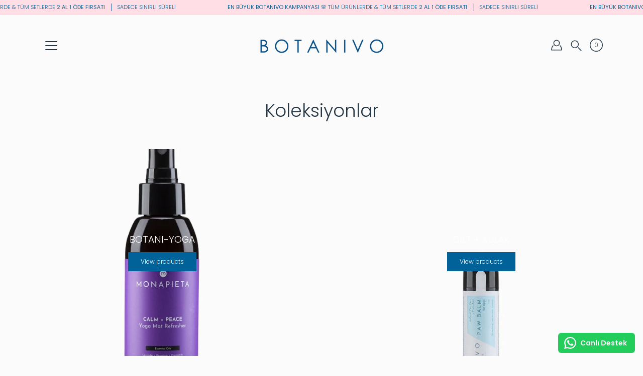

--- FILE ---
content_type: text/html; charset=utf-8
request_url: https://botanivo.com/collections?page=2
body_size: 90529
content:
<!doctype html>
<html class="no-js no-touch" lang="tr">
  <head>
    
    <meta charset="utf-8">
    <meta http-equiv="X-UA-Compatible" content="IE=edge">
    <meta name="viewport" content="width=device-width, height=device-height, initial-scale=1.0, minimum-scale=1.0">

    <script>  
  
  (function() {
      // 
      class perfist_datalayer {
        constructor() {
          // Initializing dataLayer if not already defined
          window.dataLayer = window.dataLayer || []; 
          
          // Prefix for events name
          this.eventPrefix = '';

          // Setting value to false to get non-formatted product ID
          this.formattedItemId = true; 

          // Data schema for ecommerce and dynamic remarketing
          this.dataSchema = {
            ecommerce: {
                show: true
            },
            dynamicRemarketing: {
                show: false,
                business_vertical: 'retail'
            }
          }

          // Selectors for adding to wishlist
          this.addToWishListSelectors = {
            'addWishListIcon': '',
            'gridItemSelector': '',
            'productLinkSelector': 'a[href*="/products/"]'
          }

          // Selectors for quick view
          this.quickViewSelector = {
            'quickViewElement': '',
            'gridItemSelector': '',
            'productLinkSelector': 'a[href*="/products/"]'
          }

          // Selector for mini cart button
          this.miniCartButton = [
            'a[href="/cart"]', 
          ];
          this.miniCartAppersOn = 'click';


          // Selectors for begin checkout buttons/links
          this.beginCheckoutButtons = [
            'input[name="checkout"]',
            'button[name="checkout"]',
            'a[href="/checkout"]',
            '.additional-checkout-buttons',
          ];

          // Selector for direct checkout button
          this.shopifyDirectCheckoutButton = [
            '.shopify-payment-button'
          ]

          // Setting value to true if Add to Cart redirects to the cart page
          this.isAddToCartRedirect = false;
          
          // Setting value to false if cart items increment/decrement/remove refresh page 
          this.isAjaxCartIncrementDecrement = true;
          

          // Caution: Do not modify anything below this line, as it may result in it not functioning correctly.
          this.cart = {"note":null,"attributes":{},"original_total_price":0,"total_price":0,"total_discount":0,"total_weight":0.0,"item_count":0,"items":[],"requires_shipping":false,"currency":"TRY","items_subtotal_price":0,"cart_level_discount_applications":[],"checkout_charge_amount":0}
          this.countryCode = "TR";
          this.collectData();  
          this.storeURL = "https://botanivo.com";
          localStorage.setItem('shopCountryCode', this.countryCode);
        }

        // Function to update cart
        updateCart() {
          fetch("/cart.js")
          .then((response) => response.json())
          .then((data) => {
            this.cart = data;
          });
        }

        // Function to create a debounced function
       debounce(delay) {         
          let timeoutId;
          return function(func) {
            const context = this;
            const args = arguments;
            
            clearTimeout(timeoutId);
            
            timeoutId = setTimeout(function() {
              func.apply(context, args);
            }, delay);
          };
        }

        // Function to collect data
        collectData() { 
            this.customerData();
            this.ajaxRequestData();
            this.searchPageData();
            this.miniCartData();
            this.beginCheckoutData();
  
            
  
            
  
            
              this.collectionsPageData();
            
            
            this.addToWishListData();
            this.quickViewData();
            this.formData();
            this.phoneClickData();
            this.emailClickData();
        }        

        // Function to collect logged in customer data 
        customerData() {
            const currentUser = {};
            

            if (currentUser.email) {
              currentUser.hash_email = "e3b0c44298fc1c149afbf4c8996fb92427ae41e4649b934ca495991b7852b855"
            }

            if (currentUser.phone) {
              currentUser.hash_phone = "e3b0c44298fc1c149afbf4c8996fb92427ae41e4649b934ca495991b7852b855"
            }

            window.dataLayer = window.dataLayer || [];
            dataLayer.push({
              customer: currentUser
            });
        }

        // Function to handle ajax requests for add_to_cart, remove_from_cart, search
        ajaxRequestData() {
          const self = this;
          
          // Handling non-ajax add to cart
          if(this.isAddToCartRedirect) {
            document.addEventListener('submit', function(event) {
              const addToCartForm = event.target.closest('form[action="/cart/add"]');
              if(addToCartForm) {
                event.preventDefault();
                
                const formData = new FormData(addToCartForm);
            
                fetch(window.Shopify.routes.root + 'cart/add.js', {
                  method: 'POST',
                  body: formData
                })
                .then(response => {
                    window.location.href = "/cart";
                })
                .catch((error) => {
                  console.error('Error:', error);
                });
              }
            });
          }
          
          // Overriding fetch function
          let originalFetch = window.fetch;
          let debounce = this.debounce(800);
          
          window.fetch = function () {
            return originalFetch.apply(this, arguments).then((response) => {
              if (response.ok) {
                let cloneResponse = response.clone();
                let requestURL = arguments[0];
                
                // Handling search event
                if(/.*\/search\/?.*\?.*q=.+/.test(requestURL) && !requestURL.includes('&requestFrom=uldt')) {   
                  const queryString = requestURL.split('?')[1];
                  const urlParams = new URLSearchParams(queryString);
                  const search_term = urlParams.get("q");

                  debounce(function() {
                    fetch(`${self.storeURL}/search/suggest.json?q=${search_term}&resources[type]=product&requestFrom=uldt`)
                      .then(res => res.json())
                      .then(function(data) {
                            const products = data.resources.results.products;
                            if(products.length) {
                              const fetchRequests = products.map(product =>
                                fetch(`${self.storeURL}/${product.url.split('?')[0]}.js`)
                                  .then(response => response.json())
                                  .catch(error => console.error('Error fetching:', error))
                              );

                              Promise.all(fetchRequests)
                                .then(products => {
                                    const items = products.map((product) => {
                                      return {
                                        product_id: product.id,
                                        product_title: product.title,
                                        variant_id: product.variants[0].id,
                                        variant_title: product.variants[0].title,
                                        vendor: product.vendor,
                                        total_discount: 0,
                                        final_price: product.price_min,
                                        product_type: product.type, 
                                        quantity: 1
                                      }
                                    });

                                    self.ecommerceDataLayer('search', {search_term, items});
                                })
                            }else {
                              self.ecommerceDataLayer('search', {search_term, items: []});
                            }
                      });
                  });
                }
                // Handling add to cart event
                else if (requestURL.includes("/cart/add")) {
                  cloneResponse.text().then((text) => {
                    let data = JSON.parse(text);

                    if(data.items && Array.isArray(data.items)) {
                      data.items.forEach(function(item) {
                         self.ecommerceDataLayer('add_to_cart', {items: [item]});
                      })
                    } else {
                      self.ecommerceDataLayer('add_to_cart', {items: [data]});
                    }
                    self.updateCart();
                  });
                }
                // Handling cart change event
                else if(requestURL.includes("/cart/change") || requestURL.includes("/cart/update")) {
                  
                   cloneResponse.text().then((text) => {
                     
                    let newCart = JSON.parse(text);
                    let newCartItems = newCart.items;
                    let oldCartItems = self.cart.items;

                    for(let i = 0; i < oldCartItems.length; i++) {
                      let item = oldCartItems[i];
                      let newItem = newCartItems.find(newItems => newItems.id === item.id);


                      if(newItem) {

                        if(newItem.quantity > item.quantity) {
                          // cart item increment
                          let quantity = (newItem.quantity - item.quantity);
                          let updatedItem = {...item, quantity}
                          self.ecommerceDataLayer('add_to_cart', {items: [updatedItem]});
                          self.updateCart(); 

                        }else if(newItem.quantity < item.quantity) {
                          // cart item decrement
                          let quantity = (item.quantity - newItem.quantity);
                          let updatedItem = {...item, quantity}
                          self.ecommerceDataLayer('remove_from_cart', {items: [updatedItem]});
                          self.updateCart(); 
                        }
                        

                      }else {
                        self.ecommerceDataLayer('remove_from_cart', {items: [item]});
                        self.updateCart(); 
                      }
                    }
                     
                  });
                }
              }
              return response;
            });
          }
          // End of fetch 


          // Overriding XMLHttpRequest
          var origXMLHttpRequest = XMLHttpRequest;
          XMLHttpRequest = function() {
            var requestURL;
    
            var xhr = new origXMLHttpRequest();
            var origOpen = xhr.open;
            var origSend = xhr.send;
            
            // Override the `open` function.
            xhr.open = function(method, url) {
                requestURL = url;
                return origOpen.apply(this, arguments);
            };
    
    
            xhr.send = function() {
    
                // Proceeding if the request URL matches what we're looking for.
                if (requestURL.includes("/cart/add") || requestURL.includes("/cart/change") || /.*\/search\/?.*\?.*q=.+/.test(requestURL)) {
        
                    xhr.addEventListener('load', function() {
                        if (xhr.readyState === 4) {
                            if (xhr.status >= 200 && xhr.status < 400) { 

                              if(/.*\/search\/?.*\?.*q=.+/.test(requestURL) && !requestURL.includes('&requestFrom=uldt')) {
                                const queryString = requestURL.split('?')[1];
                                const urlParams = new URLSearchParams(queryString);
                                const search_term = urlParams.get("q");

                                debounce(function() {
                                    fetch(`${self.storeURL}/search/suggest.json?q=${search_term}&resources[type]=product&requestFrom=uldt`)
                                      .then(res => res.json())
                                      .then(function(data) {
                                            const products = data.resources.results.products;
                                            if(products.length) {
                                              const fetchRequests = products.map(product =>
                                                fetch(`${self.storeURL}/${product.url.split('?')[0]}.js`)
                                                  .then(response => response.json())
                                                  .catch(error => console.error('Error fetching:', error))
                                              );
                
                                              Promise.all(fetchRequests)
                                                .then(products => {
                                                    const items = products.map((product) => {
                                                      return {
                                                        product_id: product.id,
                                                        product_title: product.title,
                                                        variant_id: product.variants[0].id,
                                                        variant_title: product.variants[0].title,
                                                        vendor: product.vendor,
                                                        total_discount: 0,
                                                        final_price: product.price_min,
                                                        product_type: product.type, 
                                                        quantity: 1
                                                      }
                                                    });
                
                                                    self.ecommerceDataLayer('search', {search_term, items});
                                                })
                                            }else {
                                              self.ecommerceDataLayer('search', {search_term, items: []});
                                            }
                                      });
                                  });

                              }

                              else if(requestURL.includes("/cart/add")) {
                                  const data = JSON.parse(xhr.responseText);

                                  if(data.items && Array.isArray(data.items)) {
                                    data.items.forEach(function(item) {
                                        self.ecommerceDataLayer('add_to_cart', {items: [item]});
                                      })
                                  } else {
                                    self.ecommerceDataLayer('add_to_cart', {items: [data]});
                                  }
                                  self.updateCart();
                                 
                               }else if(requestURL.includes("/cart/change")) {
                                 
                                  const newCart = JSON.parse(xhr.responseText);
                                  const newCartItems = newCart.items;
                                  let oldCartItems = self.cart.items;
              
                                  for(let i = 0; i < oldCartItems.length; i++) {
                                    let item = oldCartItems[i];
                                    let newItem = newCartItems.find(newItems => newItems.id === item.id);
              
              
                                    if(newItem) {
                                      if(newItem.quantity > item.quantity) {
                                        // cart item increment
                                        let quantity = (newItem.quantity - item.quantity);
                                        let updatedItem = {...item, quantity}
                                        self.ecommerceDataLayer('add_to_cart', {items: [updatedItem]});
                                        self.updateCart(); 
              
                                      }else if(newItem.quantity < item.quantity) {
                                        // cart item decrement
                                        let quantity = (item.quantity - newItem.quantity);
                                        let updatedItem = {...item, quantity}
                                        self.ecommerceDataLayer('remove_from_cart', {items: [updatedItem]});
                                        self.updateCart(); 
                                      }
                                      
              
                                    }else {
                                      self.ecommerceDataLayer('remove_from_cart', {items: [item]});
                                      self.updateCart(); 
                                    }
                                  }
                               }          
                            }
                        }
                    });
                }
    
                return origSend.apply(this, arguments);
            };
    
            return xhr;
          }; 
          // End of XMLHttpRequest
        }

        // Function for search event from search page
        searchPageData() {
          const self = this;
          let pageUrl = window.location.href;
          
          if(/.+\/search\?.*\&?q=.+/.test(pageUrl)) {   
            const queryString = pageUrl.split('?')[1];
            const urlParams = new URLSearchParams(queryString);
            const search_term = urlParams.get("q");
                
            fetch(`https://botanivo.com/search/suggest.json?q=${search_term}&resources[type]=product&requestFrom=uldt`)
            .then(res => res.json())
            .then(function(data) {
                  const products = data.resources.results.products;
                  if(products.length) {
                    const fetchRequests = products.map(product =>
                      fetch(`${self.storeURL}/${product.url.split('?')[0]}.js`)
                        .then(response => response.json())
                        .catch(error => console.error('Error fetching:', error))
                    );
                    Promise.all(fetchRequests)
                    .then(products => {
                        const items = products.map((product) => {
                            return {
                            product_id: product.id,
                            product_title: product.title,
                            variant_id: product.variants[0].id,
                            variant_title: product.variants[0].title,
                            vendor: product.vendor,
                            total_discount: 0,
                            final_price: product.price_min,
                            product_type: product.type, 
                            quantity: 1
                            }
                        });

                        self.ecommerceDataLayer('search', {search_term, items});
                    });
                  }else {
                    self.ecommerceDataLayer('search', {search_term, items: []});
                  }
            });
          }
        }

miniCartData() {
  // Check if mini cart button exists
  if(this.miniCartButton.length) {
    let self = this;
    // Change event trigger if mini cart appears on hover
    if(this.miniCartAppersOn === 'hover') {
      this.miniCartAppersOn = 'mouseenter';
    }
    // Add event listener for each mini cart button
    this.miniCartButton.forEach((selector) => {
      let miniCartButtons = document.querySelectorAll(selector);
      miniCartButtons.forEach((miniCartButton) => {
        miniCartButton.addEventListener(self.miniCartAppersOn, () => {
          // Track 'view_cart' event with cart data
          self.ecommerceDataLayer('view_cart', self.cart);
        });
      })
    });
  }
}

// Begin Checkout Data
// This function tracks the 'begin_checkout' event when the user begins the checkout process.
beginCheckoutData() {
  let self = this;
  // Add event listener for pointer down event
  document.addEventListener('pointerdown', () => {
    // Check if the target element is one of the begin checkout buttons
    let targetElement = event.target.closest(self.beginCheckoutButtons.join(', '));
    if(targetElement) {
      // Track 'begin_checkout' event with cart data
      self.ecommerceDataLayer('begin_checkout', self.cart);
    }
  });
}

// View Cart Page Data
// This function tracks the 'view_cart', 'add_to_cart', and 'remove_from_cart' events on the cart page.
viewCartPageData() {
  // Track 'view_cart' event with current cart data
  this.ecommerceDataLayer('view_cart', this.cart);

  // Track 'add_to_cart' or 'remove_from_cart' events when cart quantity changes
  if(!this.isAjaxCartIncrementDecrement) {
    const self = this;
    document.addEventListener('pointerdown', (event) => {
      // Check if the target element is a link that changes cart quantity
      const target = event.target.closest('a[href*="/cart/change?"]');
      if(target) {
        // Extract cart item details from the link URL
        const linkUrl = target.getAttribute('href');
        const queryString = linkUrl.split("?")[1];
        const urlParams = new URLSearchParams(queryString);
        const newQuantity = urlParams.get("quantity");
        const line = urlParams.get("line");
        const cart_id = urlParams.get("id");
        
        // Update the cart and track appropriate event based on quantity change
        if(newQuantity && (line || cart_id)) {
          let item = line ? {...self.cart.items[line - 1]} : self.cart.items.find(item => item.key === cart_id);
          let event = 'add_to_cart';
          if(newQuantity < item.quantity) {
            event = 'remove_from_cart';
          }
          let quantity = Math.abs(newQuantity - item.quantity);
          item['quantity'] = quantity;
          self.ecommerceDataLayer(event, {items: [item]});
        }
      }
    });
  }
}

// Product Single Page Data
// This function tracks the 'view_item' and 'begin_checkout' events on the product single page.
productSinglePage() {
  // Check if the template contains product information
  
}

// Collections Page Data
// This function tracks the 'view_item_list' event on collections pages.
collectionsPageData() {
  var ecommerce = {
    'items': [
      // Loop through each product in the collection and define its details for tracking
      
    ]
  };

  // Set item list ID and name for tracking
  ecommerce['item_list_id'] = null
  ecommerce['item_list_name'] = null

  // Track 'view_item_list' event with collection data
  this.ecommerceDataLayer('view_item_list', ecommerce);
}

// Add to Wishlist Data
// This function tracks the 'add_to_wishlist' event when the user adds a product to their wishlist.
addToWishListData() {
  if(this.addToWishListSelectors && this.addToWishListSelectors.addWishListIcon) {
    const self = this;
    document.addEventListener('pointerdown', (event) => {
      let target = event.target;
      
      // Check if the target element is the wishlist icon
      if(target.closest(self.addToWishListSelectors.addWishListIcon)) {
        let pageULR = window.location.href.replace(/\?.+/, '');
        let requestURL = undefined;
  
        // Determine the product URL
        if(/\/products\/[^/]+$/.test(pageULR)) {
          requestURL = pageULR;
        } else if(self.addToWishListSelectors.gridItemSelector && self.addToWishListSelectors.productLinkSelector) {
          let itemElement = target.closest(self.addToWishListSelectors.gridItemSelector);
          if(itemElement) {
            let linkElement = itemElement.querySelector(self.addToWishListSelectors.productLinkSelector); 
            if(linkElement) {
              let link = linkElement.getAttribute('href').replace(/\?.+/g, '');
              if(link && /\/products\/[^/]+$/.test(link)) {
                requestURL = link;
              }
            }
          }
        }

        // Fetch product data and track 'add_to_wishlist' event
        if(requestURL) {
          fetch(requestURL + '.json')
            .then(res => res.json())
            .then(result => {
              let data = result.product;                    
              if(data) {
                let dataLayerData = {
                  product_id: data.id,
                  variant_id: data.variants[0].id,
                  product_title: data.title,
                  quantity: 1,
                  final_price: parseFloat(data.variants[0].price) * 100,
                  total_discount: 0,
                  product_type: data.product_type,
                  vendor: data.vendor,
                  variant_title: (data.variants[0].title !== 'Default Title') ? data.variants[0].title : undefined,
                  sku: data.variants[0].sku,
                }

                self.ecommerceDataLayer('add_to_wishlist', {items: [dataLayerData]});
              }
            });
        }
      }
    });
  }
}

// Quick View Data
// This function tracks the 'view_item' event when the user interacts with quick view functionality.
quickViewData() {
  if(this.quickViewSelector.quickViewElement && this.quickViewSelector.gridItemSelector && this.quickViewSelector.productLinkSelector) {
    const self = this;
    document.addEventListener('pointerdown', (event) => {
      let target = event.target;
      // Check if the target element is the quick view button
      if(target.closest(self.quickViewSelector.quickViewElement)) {
        let requestURL = undefined;
        let itemElement = target.closest(this.quickViewSelector.gridItemSelector );
        
        // Determine the product URL
        if(itemElement) {
          let linkElement = itemElement.querySelector(self.quickViewSelector.productLinkSelector); 
          if(linkElement) {
            let link = linkElement.getAttribute('href').replace(/\?.+/g, '');
            if(link && /\/products\/[^/]+$/.test(link)) {
              requestURL = link;
            }
          }
        }   
        
        // Fetch product data and track 'view_item' event
        if(requestURL) {
            fetch(requestURL + '.json')
              .then(res => res.json())
              .then(result => {
                let data = result.product;                    
                if(data) {
                  let dataLayerData = {
                    product_id: data.id,
                    variant_id: data.variants[0].id,
                    product_title: data.title,
                    quantity: 1,
                    final_price: parseFloat(data.variants[0].price) * 100,
                    total_discount: 0,
                    product_type: data.product_type,
                    vendor: data.vendor,
                    variant_title: (data.variants[0].title !== 'Default Title') ? data.variants[0].title : undefined,
                    sku: data.variants[0].sku,
                  }

                  // Track 'view_item' event with quick view data
                  self.ecommerceDataLayer('view_item', {items: [dataLayerData]});
                  self.quickViewVariants = data.variants;
                  self.quickViewedItem = dataLayerData;
                }
              });
          }
      }
    });

    // Track 'add_to_cart' and 'begin_checkout' events when Shopify direct checkout button is clicked from quick view
    
    if(this.shopifyDirectCheckoutButton.length) {
      let self = this;
      document.addEventListener('pointerdown', (event) => {
        let target = event.target;
        let checkoutButton = event.target.closest(this.shopifyDirectCheckoutButton.join(', '));
        
        if(self.quickViewVariants && self.quickViewedItem && self.quickViewVariants.length && checkoutButton) {

          let checkoutForm = checkoutButton.closest('form[action*="/cart/add"]');
          if(checkoutForm) {
              let quantity = 1;
              let varientInput = checkoutForm.querySelector('input[name="id"]');
              let quantitySelector = checkoutForm.getAttribute('id');

              if(quantitySelector) {
                let quentityInput = document.querySelector('input[name="quantity"][form="'+quantitySelector+'"]');
                if(quentityInput) {
                    quantity = +quentityInput.value;
                }
              }

              if(varientInput) {
                  let variant_id = parseInt(varientInput.value);

                  if(variant_id) {
                      const variant = self.quickViewVariants.find(item => item.id === +variant_id);
                      if(variant && self.quickViewedItem) {
                          self.quickViewedItem['variant_id'] = variant_id;
                          self.quickViewedItem['variant_title'] = variant.title;
                          self.quickViewedItem['final_price'] = parseFloat(variant.price) * 100;
                          self.quickViewedItem['quantity'] = quantity; 

                          self.ecommerceDataLayer('add_to_cart', {items: [self.quickViewedItem]});
                          self.ecommerceDataLayer('begin_checkout', {items: [self.quickViewedItem]});
                      }
                  }
              }
          }

        }
      }); 
    }
    
  }
}

// Ecommerce Data Layer
// This function constructs and pushes the data layer object for ecommerce events.
ecommerceDataLayer(event, data) {
  const self = this;
  dataLayer.push({ 'ecommerce': null });
  const dataLayerData = {
    "event": this.eventPrefix + event,
    'ecommerce': {
       'currency': this.cart.currency,
      'id': event.id,
       'items': data.items.map((item, index) => {
         const dataLayerItem = {
            'index': index,
            'item_id': this.formattedItemId  ? `shopify_${this.countryCode}_${item.product_id}_${item.variant_id}` : item.product_id.toString(),
            'product_id': item.product_id.toString(),
            'variant_id': item.variant_id.toString(),
            'item_name': item.product_title,
            'quantity': item.quantity,
            'price': +((item.final_price / 100).toFixed(2)),
            'discount': item.total_discount ? +((item.total_discount / 100).toFixed(2)) : 0 
        }

        if(item.product_type) {
          dataLayerItem['item_category'] = item.product_type;
        }
        
        if(item.vendor) {
          dataLayerItem['item_brand'] = item.vendor;
        }
       
        if(item.variant_title && item.variant_title !== 'Default Title') {
          dataLayerItem['item_variant'] = item.variant_title;
        }
      
        if(item.sku) {
          dataLayerItem['sku'] = item.sku;
        }

        if(item.item_list_name) {
          dataLayerItem['item_list_name'] = item.item_list_name;
        }

        if(item.item_list_id) {
          dataLayerItem['item_list_id'] = item.item_list_id.toString()
        }

        return dataLayerItem;
      })
    }
  }

  // Calculate and add total value to the data layer
  if(data.total_price !== undefined) {
    dataLayerData['ecommerce']['value'] =  +((data.total_price / 100).toFixed(2));
  } else {
    dataLayerData['ecommerce']['value'] = +(dataLayerData['ecommerce']['items'].reduce((total, item) => total + (item.price * item.quantity), 0)).toFixed(2);
  }
  
  // Add item list ID and name to the data layer if available
  if(data.item_list_id) {
    dataLayerData['ecommerce']['item_list_id'] = data.item_list_id;
  }
  
  if(data.item_list_name) {
    dataLayerData['ecommerce']['item_list_name'] = data.item_list_name;
  }

  // Add search term to the data layer if available
  if(data.search_term) {
    dataLayerData['search_term'] = data.search_term;
  }

  // Add dynamic remarketing data to the data layer if enabled
  if(self.dataSchema.dynamicRemarketing && self.dataSchema.dynamicRemarketing.show) {
    dataLayer.push({ 'dynamicRemarketing': null });
    dataLayerData['dynamicRemarketing'] = {
        value: dataLayerData.ecommerce.value,
        items: dataLayerData.ecommerce.items.map(item => ({id: item.item_id, google_business_vertical: self.dataSchema.dynamicRemarketing.business_vertical}))
    }
  }

  // Push the constructed data layer object
  if(!self.dataSchema.ecommerce ||  !self.dataSchema.ecommerce.show) {
    delete dataLayerData['ecommerce'];
  }

  dataLayer.push(dataLayerData);
}

// Form Data
// This function tracks form submissions for contact forms and newsletter signups.
formData() {
  const self = this;
  document.addEventListener('submit', function(event) {
    let targetForm = event.target.closest('form[action^="/contact"]');
    if(targetForm) {
      const formData = {
        form_location: window.location.href,
        form_id: targetForm.getAttribute('id'),
        form_classes: targetForm.getAttribute('class')
      };
                    
      let formType = targetForm.querySelector('input[name="form_type"]');
      let inputs = targetForm.querySelectorAll("input:not([type=hidden]):not([type=submit]), textarea, select");
      
      inputs.forEach(function(input) {
        var inputName = input.name;
        var inputValue = input.value;
        
        if (inputName && inputValue) {
          var matches = inputName.match(/\[(.*?)\]/);
          if (matches && matches.length > 1) {
             var fieldName = matches[1];
             formData[fieldName] = input.value;
          }
        }
      });
      
      // Track form submission event based on form type
      if(formType && formType.value === 'customer') {
        dataLayer.push({ event: self.eventPrefix + 'newsletter_signup', ...formData});
      } else if(formType && formType.value === 'contact') {
        dataLayer.push({ event: self.eventPrefix + 'contact_form_submit', ...formData});
      }
    }
  });
}

       // phone_number_click event
        phoneClickData() {
          const self = this; 
          document.addEventListener('click', function(event) {
            let target = event.target.closest('a[href^="tel:"]');
            if(target) {
              let phone_number = target.getAttribute('href').replace('tel:', '');
              dataLayer.push({
                event: self.eventPrefix + 'phone_number_click',
                page_location: window.location.href,
                link_classes: target.getAttribute('class'),
                link_id: target.getAttribute('id'),
                phone_number
              })
            }
          });
        }
  
        // email_click event
        emailClickData() {
          const self = this; 
          document.addEventListener('click', function(event) {
            let target = event.target.closest('a[href^="mailto:"]');
            if(target) {
              let email_address = target.getAttribute('href').replace('mailto:', '');
              dataLayer.push({
                event: self.eventPrefix + 'email_click',
                page_location: window.location.href,
                link_classes: target.getAttribute('class'),
                link_id: target.getAttribute('id'),
                email_address
              })
            }
          });
        }
      } 
      // 

      document.addEventListener('DOMContentLoaded', function() {
        try{
          new perfist_datalayer();
        }catch(error) {
          console.log(error);


        }
      });
    
  })();
</script>

<script>
window.dataLayer = window.dataLayer || [];
function gtag(){dataLayer.push(arguments);}

if(localStorage.getItem('consentMode') === null) {
gtag('consent', 'default', {
'functionality_storage': 'granted',
'security_storage': 'granted',
'personalization_storage': 'denied',
'analytics_storage': 'denied',
'ad_storage': 'denied',
'ad_user_data': 'denied',
'ad_personalization': 'denied',
});
} else {
gtag('consent', 'default', JSON.parse(localStorage.getItem('consentMode')));
}
</script
    
    <!-- Google Tag Manager -->
<script>(function(w,d,s,l,i){w[l]=w[l]||[];w[l].push({'gtm.start':
new Date().getTime(),event:'gtm.js'});var f=d.getElementsByTagName(s)[0],
j=d.createElement(s),dl=l!='dataLayer'?'&l='+l:'';j.async=true;j.src=
'https://www.googletagmanager.com/gtm.js?id='+i+dl;f.parentNode.insertBefore(j,f);
})(window,document,'script','dataLayer','GTM-K3SHK9RH');</script>
<!-- End Google Tag Manager -->


<script>
    window.addEventListener('message', function(event) {
      if (event.data && event.data.event) {
        window.dataLayer.push(event.data);
        window.dataLayer.push({ ecommerce: null });
      }
    });
    </script>

    
    <link rel="canonical" href="https://botanivo.com/collections">
    <link rel="preconnect" href="https://cdn.shopify.com" crossorigin>
    <!-- ======================= Modular Theme V4.1.2 ========================= --><link rel="preconnect" href="https://fonts.shopifycdn.com" crossorigin><link rel="preload" as="image" href="//botanivo.com/cdn/shop/t/12/assets/loading.svg?v=25500050876666789991732035123">
    <link href="//botanivo.com/cdn/shop/t/12/assets/theme.css?v=145987355969188496681734602475" as="style" rel="preload">
    <link href="//botanivo.com/cdn/shop/t/12/assets/vendor.js?v=12700942211738999711732035123" as="script" rel="preload">
    <link href="//botanivo.com/cdn/shop/t/12/assets/theme.js?v=70001056290398863531732035123" as="script" rel="preload">

    <title>
      Koleksiyonlar
      
       &ndash; Page 2
       &ndash; Botanivo
    </title><link rel="shortcut icon" href="//botanivo.com/cdn/shop/files/Basliksiz-3_32x32.png?v=1732701701" type="image/png"><meta name="description" content="Organik ve doğal içerikler ile yenilikçi, farklı ve süper etkili bakım deneyimleri... Cilt, vücut, wellness, uyku, yoga, anne, çocuk ve pet bakımları için özel düşünülmüş ürünler! Tüm aile bireyleri için hassas, taze üretim ve yüksek performanslı... Organik, doğa &amp; çevre dostu, sürdürülebilir"><!-- /snippets/social-meta-tags.liquid -->

<meta property="og:site_name" content="Botanivo">
<meta property="og:url" content="https://botanivo.com/collections">
<meta property="og:title" content="Koleksiyonlar">
<meta property="og:type" content="website">
<meta property="og:description" content="Organik ve doğal içerikler ile yenilikçi, farklı ve süper etkili bakım deneyimleri... Cilt, vücut, wellness, uyku, yoga, anne, çocuk ve pet bakımları için özel düşünülmüş ürünler! Tüm aile bireyleri için hassas, taze üretim ve yüksek performanslı... Organik, doğa &amp; çevre dostu, sürdürülebilir"><meta property="og:image" content="http://botanivo.com/cdn/shop/files/BOTANIVO_079dfa04-5754-4571-a29c-495579b683a4.png?v=1741029268">
  <meta property="og:image:secure_url" content="https://botanivo.com/cdn/shop/files/BOTANIVO_079dfa04-5754-4571-a29c-495579b683a4.png?v=1741029268">
  <meta property="og:image:width" content="1200">
  <meta property="og:image:height" content="628"><meta name="twitter:card" content="summary_large_image">
<meta name="twitter:title" content="Koleksiyonlar">
<meta name="twitter:description" content="Organik ve doğal içerikler ile yenilikçi, farklı ve süper etkili bakım deneyimleri... Cilt, vücut, wellness, uyku, yoga, anne, çocuk ve pet bakımları için özel düşünülmüş ürünler! Tüm aile bireyleri için hassas, taze üretim ve yüksek performanslı... Organik, doğa &amp; çevre dostu, sürdürülebilir"><style data-shopify>@font-face {
  font-family: Poppins;
  font-weight: 300;
  font-style: normal;
  font-display: swap;
  src: url("//botanivo.com/cdn/fonts/poppins/poppins_n3.05f58335c3209cce17da4f1f1ab324ebe2982441.woff2") format("woff2"),
       url("//botanivo.com/cdn/fonts/poppins/poppins_n3.6971368e1f131d2c8ff8e3a44a36b577fdda3ff5.woff") format("woff");
}

@font-face {
  font-family: Poppins;
  font-weight: 300;
  font-style: normal;
  font-display: swap;
  src: url("//botanivo.com/cdn/fonts/poppins/poppins_n3.05f58335c3209cce17da4f1f1ab324ebe2982441.woff2") format("woff2"),
       url("//botanivo.com/cdn/fonts/poppins/poppins_n3.6971368e1f131d2c8ff8e3a44a36b577fdda3ff5.woff") format("woff");
}

@font-face {
  font-family: Poppins;
  font-weight: 300;
  font-style: normal;
  font-display: swap;
  src: url("//botanivo.com/cdn/fonts/poppins/poppins_n3.05f58335c3209cce17da4f1f1ab324ebe2982441.woff2") format("woff2"),
       url("//botanivo.com/cdn/fonts/poppins/poppins_n3.6971368e1f131d2c8ff8e3a44a36b577fdda3ff5.woff") format("woff");
}



  @font-face {
  font-family: Poppins;
  font-weight: 400;
  font-style: normal;
  font-display: swap;
  src: url("//botanivo.com/cdn/fonts/poppins/poppins_n4.0ba78fa5af9b0e1a374041b3ceaadf0a43b41362.woff2") format("woff2"),
       url("//botanivo.com/cdn/fonts/poppins/poppins_n4.214741a72ff2596839fc9760ee7a770386cf16ca.woff") format("woff");
}




  @font-face {
  font-family: Poppins;
  font-weight: 400;
  font-style: normal;
  font-display: swap;
  src: url("//botanivo.com/cdn/fonts/poppins/poppins_n4.0ba78fa5af9b0e1a374041b3ceaadf0a43b41362.woff2") format("woff2"),
       url("//botanivo.com/cdn/fonts/poppins/poppins_n4.214741a72ff2596839fc9760ee7a770386cf16ca.woff") format("woff");
}



  @font-face {
  font-family: Poppins;
  font-weight: 300;
  font-style: italic;
  font-display: swap;
  src: url("//botanivo.com/cdn/fonts/poppins/poppins_i3.8536b4423050219f608e17f134fe9ea3b01ed890.woff2") format("woff2"),
       url("//botanivo.com/cdn/fonts/poppins/poppins_i3.0f4433ada196bcabf726ed78f8e37e0995762f7f.woff") format("woff");
}




  @font-face {
  font-family: Poppins;
  font-weight: 400;
  font-style: italic;
  font-display: swap;
  src: url("//botanivo.com/cdn/fonts/poppins/poppins_i4.846ad1e22474f856bd6b81ba4585a60799a9f5d2.woff2") format("woff2"),
       url("//botanivo.com/cdn/fonts/poppins/poppins_i4.56b43284e8b52fc64c1fd271f289a39e8477e9ec.woff") format("woff");
}



:root {
  --COLOR-BACKGROUND: #fbfbfb;
  --COLOR-BACKGROUND-ACCENT: #eeeeee;
  --COLOR-BACKGROUND-ALPHA-25: rgba(251, 251, 251, 0.25);
  --COLOR-BACKGROUND-ALPHA-35: rgba(251, 251, 251, 0.35);
  --COLOR-BACKGROUND-ALPHA-60: rgba(251, 251, 251, 0.6);
  --COLOR-BACKGROUND-OVERLAY: rgba(251, 251, 251, 0.9);
  --COLOR-BACKGROUND-TABLE-HEADER: #7b7b7b;
  --COLOR-HEADING: #263746;
  --COLOR-TEXT: #263746;
  --COLOR-TEXT-DARK: #0a1016;
  --COLOR-TEXT-LIGHT: #66727c;
  --COLOR-TEXT-ALPHA-5: rgba(38, 55, 70, 0.05);
  --COLOR-TEXT-ALPHA-8: rgba(38, 55, 70, 0.08);
  --COLOR-TEXT-ALPHA-10: rgba(38, 55, 70, 0.1);
  --COLOR-TEXT-ALPHA-25: rgba(38, 55, 70, 0.25);
  --COLOR-TEXT-ALPHA-30: rgba(38, 55, 70, 0.3);
  --COLOR-TEXT-ALPHA-55: rgba(38, 55, 70, 0.55);
  --COLOR-TEXT-ALPHA-60: rgba(38, 55, 70, 0.6);
  --COLOR-LABEL: rgba(38, 55, 70, 0.8);
  --COLOR-INPUT-PLACEHOLDER: rgba(38, 55, 70, 0.5);
  --COLOR-CART-TEXT: rgba(38, 55, 70, 0.6);
  --COLOR-BORDER: #e4e4e4;
  --COLOR-BORDER-ALPHA-8: rgba(228, 228, 228, 0.08);
  --COLOR-BORDER-DARK: #8b8b8b;
  --COLOR-ERROR-TEXT: #d02e2e;
  --COLOR-ERROR-BG: rgba(208, 46, 46, 0.05);
  --COLOR-ERROR-BORDER: rgba(208, 46, 46, 0.25);
  --COLOR-BADGE-TEXT: #fff;
  --COLOR-BADGE-BG: rgba(0,0,0,0);
  --COLOR-SEARCH-OVERLAY: rgba(51, 51, 51, 0.95);

  --RADIUS: 0px;
  

  /* === Button General ===*/
  --BTN-FONT-STACK: Poppins, sans-serif;
  --BTN-FONT-WEIGHT: 300;
  --BTN-FONT-STYLE: normal;
  --BTN-FONT-SIZE: 12px;

  --BTN-LETTER-SPACING: 0.0em;
  --BTN-UPPERCASE: none;

  /* === Button Primary ===*/
  --BTN-PRIMARY-BORDER-COLOR: #000;
  --BTN-PRIMARY-BG-COLOR: #006298;
  --BTN-PRIMARY-TEXT-COLOR: #fff;

  
  
    --BTN-PRIMARY-BG-COLOR-BRIGHTER: #004165;
  

  /* === Button Secondary ===*/
  --BTN-SECONDARY-BORDER-COLOR: #212121;
  --BTN-SECONDARY-BG-COLOR: #ffffff;
  --BTN-SECONDARY-TEXT-COLOR: #212121;

  
  
    --BTN-SECONDARY-BG-COLOR-BRIGHTER: #e6e6e6;
  

  /* === Button White ===*/
  --TEXT-BTN-BORDER-WHITE: #fff;
  --TEXT-BTN-BG-WHITE: #fff;
  --TEXT-BTN-WHITE: #000;
  --TEXT-BTN-BG-WHITE-BRIGHTER: #e6e6e6;

  /* === Button Black ===*/
  --TEXT-BTN-BG-BLACK: #000;
  --TEXT-BTN-BORDER-BLACK: #000;
  --TEXT-BTN-BLACK: #fff;
  --TEXT-BTN-BG-BLACK-BRIGHTER: #333333;

  --COLOR-TAG-SAVING: #28be13;

  --COLOR-WHITE: #fff;
  --COLOR-BLACK: #000;

  --BODY-LETTER-SPACING: 0px;
  --HEADING-LETTER-SPACING: 0px;
  --NAV-LETTER-SPACING: 0px;

  --BODY-FONT-FAMILY: Poppins, sans-serif;
  --HEADING-FONT-FAMILY: Poppins, sans-serif;
  --NAV-FONT-FAMILY: Poppins, sans-serif;

  --BODY-FONT-WEIGHT: 300;
  --HEADING-FONT-WEIGHT: 300;
  --NAV-FONT-WEIGHT: 300;

  --BODY-FONT-STYLE: normal;
  --HEADING-FONT-STYLE: normal;
  --NAV-FONT-STYLE: normal;

  --BODY-FONT-WEIGHT-MEDIUM: 400;
  --BODY-FONT-WEIGHT-BOLD: 400;
  --NAV-FONT-WEIGHT-MEDIUM: 400;
  --NAV-FONT-WEIGHT-BOLD: 400;

  --HEADING-FONT-WEIGHT-BOLD: 400;

  --FONT-ADJUST-BODY: 0.85;
  --FONT-ADJUST-HEADING: 0.85;
  --FONT-ADJUST-NAV: 0.85;

  --IMAGE-SIZE: cover;
  --IMAGE-ASPECT-RATIO: 1.4;
  --IMAGE-ASPECT-RATIO-PADDING: 140.0%;

  --PRODUCT-COLUMNS: 4;--COLUMNS: 2;
  --COLUMNS-MEDIUM: 2;
  --COLUMNS-SMALL: 1;
  --COLUMNS-MOBILE: 1;

  --icon-loading: url( "//botanivo.com/cdn/shop/t/12/assets/loading.svg?v=25500050876666789991732035123" );
  --icon-zoom-in: url( "//botanivo.com/cdn/shop/t/12/assets/icon-zoom-in.svg?v=66463440030260818311732035123" );
  --icon-zoom-out: url( "//botanivo.com/cdn/shop/t/12/assets/icon-zoom-out.svg?v=19447117299412374421732035123" );

  --header-height: 120px;
  --header-initial-height: 120px;
  --scrollbar-width: 0px;
  --collection-featured-block-height: none;

  /* font size x line height + top/bottom paddings */
  --announcement-height-default: calc(0.8rem * var(--FONT-ADJUST-BODY) * 1.5 + 14px);
  --announcement-height-desktop: 0px;
  --announcement-height-mobile: 0px;

  
  --color-placeholder-bg: #ABA9A9;
  --color-placeholder-fill: rgba(246, 247, 255, 0.3);

  --swatch-size: 22px;

  
  --overlay-color: #000;
  --overlay-opacity: 0;

  
  --gutter: 10px;
  --gap: 10px;
  --outer: 10px;
  --outer-offset: calc(var(--outer) * -1);

  
  --move-offset: 20px;

  
  --PARALLAX-STRENGTH-MIN: 115.0%;
  --PARALLAX-STRENGTH-MAX: 125.0%;

  
  --PI: 3.14159265358979
}</style><link href="//botanivo.com/cdn/shop/t/12/assets/theme.css?v=145987355969188496681734602475" rel="stylesheet" type="text/css" media="all" /><script
      type="text/javascript"
    >
    if (window.MSInputMethodContext && document.documentMode) {
      var scripts = document.getElementsByTagName('script')[0];
      var polyfill = document.createElement("script");
      polyfill.defer = true;
      polyfill.src = "//botanivo.com/cdn/shop/t/12/assets/ie11.js?v=144489047535103983231732035123";

      scripts.parentNode.insertBefore(polyfill, scripts);
    } else {
      document.documentElement.className = document.documentElement.className.replace('no-js', 'js');
    }

    let root = '/';
    if (root[root.length - 1] !== '/') {
      root = `${root}/`;
    }

    window.theme = {
      info: {
        name: 'Modular'
      },
      version: '4.1.2',
      routes: {
        root: root,
        search_url: "\/search",
        cart_url: "\/cart",
        product_recommendations_url: "\/recommendations\/products",
        predictive_search_url: '/search/suggest',
      },
      assets: {
        photoswipe: '//botanivo.com/cdn/shop/t/12/assets/photoswipe.js?v=29365444203438451061732035123',
        smoothscroll: '//botanivo.com/cdn/shop/t/12/assets/smoothscroll.js?v=37906625415260927261732035123',
        no_image: "//botanivo.com/cdn/shopifycloud/storefront/assets/no-image-2048-a2addb12_1024x.gif",
        blank: "\/\/botanivo.com\/cdn\/shop\/t\/12\/assets\/blank_1x1.gif?v=50849316544257392421732035123",
        swatches: '//botanivo.com/cdn/shop/t/12/assets/swatches.json?v=153762849283573572451732035123',
        base: "//botanivo.com/cdn/shop/t/12/assets/",
        image: '//botanivo.com/cdn/shop/t/12/assets/image.png?v=10357',
      },
      translations: {
        add_to_cart: "Sepete Ekle",
        form_submit: "Sepete Ekle",
        form_submit_error: "OOPS!",
        on_sale: "Satışta",
        pre_order: "Ön Sipariş",
        sold_out: "TÜKENDİ",
        unavailable: "MEVCUT DEĞİL",
        from: "",
        no_results: "için hiç sonuç bulunamadı",
        free: "",
        color: ["Renk"],
        delete_confirm: "Adresi silmek istediğinizden emin misiniz?",
      },
      icons: {
        arrow: '<svg aria-hidden="true" focusable="false" role="presentation" class="icon icon-arrow" viewBox="0 0 1024 1024"><path d="M926.553 256.428c25.96-23.409 62.316-19.611 83.605 7.033 20.439 25.582 18.251 61.132-6.623 83.562l-467.01 421.128c-22.547 20.331-56.39 19.789-78.311-1.237L19.143 345.786c-24.181-23.193-25.331-58.79-4.144-83.721 22.077-25.978 58.543-28.612 83.785-4.402l400.458 384.094 427.311-385.33z"/></svg>',
        arrowSlider: '<svg aria-hidden="true" focusable="false" role="presentation" class="icon icon-submit" viewBox="0 0 1024 1024"><path d="M1023.998 511.724v-6.44a4.818 4.818 0 00-1.605-3.215l-.005-.005c0-1.61-1.61-1.61-1.61-3.22s-1.61-1.61-1.61-3.22c-.89 0-1.61-.72-1.61-1.61L652.074 115.649c-6.058-5.789-14.286-9.354-23.346-9.354s-17.288 3.564-23.358 9.366l.013-.013c-6.101 5.61-9.909 13.631-9.909 22.541s3.81 16.931 9.888 22.52l.022.02 307.522 318.793H32.201C14.416 479.522 0 493.939 0 511.723s14.417 32.201 32.201 32.201h887.145L605.384 862.717a32.062 32.062 0 00-8.429 21.72c0 9.19 3.851 17.481 10.025 23.347l.014.013c5.61 6.101 13.631 9.909 22.541 9.909s16.931-3.81 22.52-9.888l.02-.022 363.874-370.315c0-1.61 0-1.61 1.61-3.22.89 0 1.61-.72 1.61-1.61 0-1.61 1.61-1.61 1.61-3.22h1.61v-3.22a4.81 4.81 0 001.608-3.203l.002-.017v-11.27z"/></svg>',
        arrowNavSlider: 'M0.0776563715,49.6974826 L0.0776563715,50.3266624 C0.0882978908,50.4524827 0.146435015,50.5626537 0.234305795,50.6407437 C0.234697028,50.7982538 0.39181593,50.7982538 0.39181593,50.9556075 C0.39181593,51.1129611 0.548934833,51.1127264 0.548934833,51.27008 C0.636101395,51.27008 0.706053735,51.3405018 0.706053735,51.4271989 L36.3981789,88.377449 C36.9898787,88.9427015 37.7935482,89.2908983 38.6778897,89.2908983 C39.5622313,89.2908983 40.3661354,88.9429363 40.9590089,88.3761189 C41.5534473,87.8297238 41.9253528,87.0464767 41.9253528,86.1759065 C41.9253528,85.3053363 41.5534473,84.5227934 40.9597131,83.9766331 L10.297036,52.0652206 L96.9330092,52.8421298 C98.6696895,52.8421298 100.077578,51.4342411 100.077578,49.6975608 C100.077578,47.9608805 98.6696895,46.5529919 96.9330092,46.5529919 L10.297036,46.5529919 L40.9578352,15.4206794 C41.4680804,14.8636428 41.7811445,14.1180323 41.7811445,13.299496 C41.7811445,12.4018526 41.4053267,11.5926276 40.8022812,11.0197852 C40.2533823,10.422843 39.4701352,10.0509375 38.599565,10.0509375 C37.7289948,10.0509375 36.9464519,10.422843 36.4002916,11.0165771 L36.3981007,11.018768 L0.863172638,47.1829542 C0.863172638,47.3400731 0.863172638,47.3400731 0.706053735,47.4974267 C0.618887173,47.4974267 0.548934833,47.5678485 0.548934833,47.6545456 C0.548934833,47.8116645 0.39181593,47.8116645 0.39181593,47.9690181 L0.234697028,47.9690181 L0.234697028,48.2834907 C0.146356768,48.3619719 0.0882196443,48.4723777 0.077578125,48.5964766 L0.077578125,49.6984215 L0.0776563715,49.6974826 Z',
        check: '<svg aria-hidden="true" focusable="false" role="presentation" class="icon icon-check" viewBox="0 0 1317 1024"><path d="M1277.067 47.359c-42.785-42.731-112.096-42.731-154.88 0L424.495 745.781l-232.32-233.782c-43.178-40.234-110.463-39.047-152.195 2.685s-42.919 109.017-2.685 152.195L347.056 976.64c42.785 42.731 112.096 42.731 154.88 0l775.132-774.401c42.731-42.785 42.731-112.096 0-154.88z"/></svg>',
        close: '<svg aria-hidden="true" focusable="false" role="presentation" class="icon icon-close" viewBox="0 0 1024 1024"><path d="M446.174 512L13.632 79.458c-18.177-18.177-18.177-47.649 0-65.826s47.649-18.177 65.826 0L512 446.174 944.542 13.632c18.177-18.177 47.649-18.177 65.826 0s18.177 47.649 0 65.826L577.826 512l432.542 432.542c18.177 18.177 18.177 47.649 0 65.826s-47.649 18.177-65.826 0L512 577.826 79.458 1010.368c-18.177 18.177-47.649 18.177-65.826 0s-18.177-47.649 0-65.826L446.174 512z"/></svg>',
        plus: '<svg aria-hidden="true" focusable="false" role="presentation" class="icon icon-plus" viewBox="0 0 1024 1024"><path d="M465.066 465.067l.001-411.166c-.005-.407-.005-.407-.006-.805 0-29.324 23.796-53.095 53.149-53.095s53.149 23.771 53.149 53.095c-.001.365-.001.365-.004.524l-.009 411.446 398.754.001c.407-.005.407-.005.805-.006 29.324 0 53.095 23.796 53.095 53.149s-23.771 53.149-53.095 53.149c-.365-.001-.365-.001-.524-.004l-399.037-.009-.009 396.75a53.99 53.99 0 01.071 2.762c0 29.35-23.817 53.142-53.197 53.142-28.299 0-51.612-22.132-53.124-50.361l-.044-.832.583-.382-.586.017c-.02-.795-.02-.795-.024-1.59.011-1.42.011-1.42.05-1.933l.001-397.576-409.162-.009c-1.378.059-1.378.059-2.762.071-29.35 0-53.142-23.817-53.142-53.197 0-28.299 22.132-51.612 50.361-53.124l.832-.044.382.583-.017-.586c.795-.02.795-.02 1.59-.024 1.42.011 1.42.011 1.933.05l409.986.001z"/></svg>',
        minus: '<svg aria-hidden="true" focusable="false" role="presentation" class="icon icon-minus" viewBox="0 0 1024 1024"><path d="M51.573 459.468l-.017-.585c.795-.02.795-.02 1.59-.024 1.42.011 1.42.011 1.933.05l915.021.002c.407-.005.407-.005.805-.006 29.324 0 53.095 23.771 53.095 53.095s-23.771 53.095-53.095 53.095c-.365-.001-.365-.001-.524-.004l-914.477-.021c-1.378.059-1.378.059-2.762.071C23.792 565.141 0 541.348 0 511.999c0-28.271 22.132-51.558 50.361-53.069l.832-.044.382.582z"/></svg>',
      },
      settings: {
        enableAcceptTerms: true,
        enableAjaxCart: false,
        enablePaymentButton: false,
        enableVideoLooping: false,
        showQuickView: false,
        showQuantity: true,
        imageBackgroundSize: "cover",
        hoverImage: true,
        savingBadgeType: "percentage",
        showBadge: true,
        showSoldBadge: true,
        showSavingBadge: true,
        quickButton: null,
        currencyCodeEnable: true,
        moneyFormat: true ? "{{amount}}TL" : "{{amount}}TL",
        swatchesType: "theme",
      },
      moneyWithoutCurrencyFormat: "{{amount}}TL",
      moneyWithCurrencyFormat: "{{amount}}TL",
      strings: {
        saving_badge: "",
        saving_up_to_badge: "",
      }
    };

    window.slate = window.slate || {};

    if (window.performance) {
      window.performance.mark('init');
    } else {
      window.fastNetworkAndCPU = false;
    }
    </script>

    <!-- Shopify app scripts =========================================================== --><!-- Theme Javascript ============================================================== -->
    <script src="//botanivo.com/cdn/shop/t/12/assets/vendor.js?v=12700942211738999711732035123" defer></script>
    <script src="//botanivo.com/cdn/shop/t/12/assets/theme.js?v=70001056290398863531732035123" defer></script>

    <script>window.performance && window.performance.mark && window.performance.mark('shopify.content_for_header.start');</script><meta name="google-site-verification" content="_ir7EZxRvQCdgP87yuRKQlNx3fu0d1H-VC9T-Z6lmBw">
<meta id="shopify-digital-wallet" name="shopify-digital-wallet" content="/4952490018/digital_wallets/dialog">
<link rel="alternate" hreflang="x-default" href="https://botanivo.com/collections">
<link rel="alternate" hreflang="tr" href="https://botanivo.com/collections">
<link rel="alternate" hreflang="tr-US" href="https://botanivo.com/tr-us/collections">
<script async="async" src="/checkouts/internal/preloads.js?locale=tr-TR"></script>
<script id="shopify-features" type="application/json">{"accessToken":"3370bf863d6405e771370b4705cc59b6","betas":["rich-media-storefront-analytics"],"domain":"botanivo.com","predictiveSearch":true,"shopId":4952490018,"locale":"tr"}</script>
<script>var Shopify = Shopify || {};
Shopify.shop = "botanivo-pet.myshopify.com";
Shopify.locale = "tr";
Shopify.currency = {"active":"TRY","rate":"1.0"};
Shopify.country = "TR";
Shopify.theme = {"name":"19.11.2024 Son SÜRÜM","id":172777505055,"schema_name":"Modular","schema_version":"4.1.2","theme_store_id":849,"role":"main"};
Shopify.theme.handle = "null";
Shopify.theme.style = {"id":null,"handle":null};
Shopify.cdnHost = "botanivo.com/cdn";
Shopify.routes = Shopify.routes || {};
Shopify.routes.root = "/";</script>
<script type="module">!function(o){(o.Shopify=o.Shopify||{}).modules=!0}(window);</script>
<script>!function(o){function n(){var o=[];function n(){o.push(Array.prototype.slice.apply(arguments))}return n.q=o,n}var t=o.Shopify=o.Shopify||{};t.loadFeatures=n(),t.autoloadFeatures=n()}(window);</script>
<script id="shop-js-analytics" type="application/json">{"pageType":"list-collections"}</script>
<script defer="defer" async type="module" src="//botanivo.com/cdn/shopifycloud/shop-js/modules/v2/client.init-shop-cart-sync_BC8vnVON.tr.esm.js"></script>
<script defer="defer" async type="module" src="//botanivo.com/cdn/shopifycloud/shop-js/modules/v2/chunk.common_D0BZeXbN.esm.js"></script>
<script defer="defer" async type="module" src="//botanivo.com/cdn/shopifycloud/shop-js/modules/v2/chunk.modal_DrtnNCDF.esm.js"></script>
<script type="module">
  await import("//botanivo.com/cdn/shopifycloud/shop-js/modules/v2/client.init-shop-cart-sync_BC8vnVON.tr.esm.js");
await import("//botanivo.com/cdn/shopifycloud/shop-js/modules/v2/chunk.common_D0BZeXbN.esm.js");
await import("//botanivo.com/cdn/shopifycloud/shop-js/modules/v2/chunk.modal_DrtnNCDF.esm.js");

  window.Shopify.SignInWithShop?.initShopCartSync?.({"fedCMEnabled":true,"windoidEnabled":true});

</script>
<script>(function() {
  var isLoaded = false;
  function asyncLoad() {
    if (isLoaded) return;
    isLoaded = true;
    var urls = ["https:\/\/cdn.nfcube.com\/801953df2eb27cfc726330f719068ea3.js?shop=botanivo-pet.myshopify.com","https:\/\/trust.conversionbear.com\/script?app=trust_badge\u0026shop=botanivo-pet.myshopify.com","https:\/\/client.spinasale.com\/js\/spin-v3.js?shop=botanivo-pet.myshopify.com","https:\/\/configs.carthike.com\/carthike.js?shop=botanivo-pet.myshopify.com"];
    for (var i = 0; i < urls.length; i++) {
      var s = document.createElement('script');
      s.type = 'text/javascript';
      s.async = true;
      s.src = urls[i];
      var x = document.getElementsByTagName('script')[0];
      x.parentNode.insertBefore(s, x);
    }
  };
  if(window.attachEvent) {
    window.attachEvent('onload', asyncLoad);
  } else {
    window.addEventListener('load', asyncLoad, false);
  }
})();</script>
<script id="__st">var __st={"a":4952490018,"offset":10800,"reqid":"cac81f74-5dbe-4dde-a273-0ffbceff07bb-1769035523","pageurl":"botanivo.com\/collections?page=2","u":"6ebc6b8e21b8","p":"collections"};</script>
<script>window.ShopifyPaypalV4VisibilityTracking = true;</script>
<script id="captcha-bootstrap">!function(){'use strict';const t='contact',e='account',n='new_comment',o=[[t,t],['blogs',n],['comments',n],[t,'customer']],c=[[e,'customer_login'],[e,'guest_login'],[e,'recover_customer_password'],[e,'create_customer']],r=t=>t.map((([t,e])=>`form[action*='/${t}']:not([data-nocaptcha='true']) input[name='form_type'][value='${e}']`)).join(','),a=t=>()=>t?[...document.querySelectorAll(t)].map((t=>t.form)):[];function s(){const t=[...o],e=r(t);return a(e)}const i='password',u='form_key',d=['recaptcha-v3-token','g-recaptcha-response','h-captcha-response',i],f=()=>{try{return window.sessionStorage}catch{return}},m='__shopify_v',_=t=>t.elements[u];function p(t,e,n=!1){try{const o=window.sessionStorage,c=JSON.parse(o.getItem(e)),{data:r}=function(t){const{data:e,action:n}=t;return t[m]||n?{data:e,action:n}:{data:t,action:n}}(c);for(const[e,n]of Object.entries(r))t.elements[e]&&(t.elements[e].value=n);n&&o.removeItem(e)}catch(o){console.error('form repopulation failed',{error:o})}}const l='form_type',E='cptcha';function T(t){t.dataset[E]=!0}const w=window,h=w.document,L='Shopify',v='ce_forms',y='captcha';let A=!1;((t,e)=>{const n=(g='f06e6c50-85a8-45c8-87d0-21a2b65856fe',I='https://cdn.shopify.com/shopifycloud/storefront-forms-hcaptcha/ce_storefront_forms_captcha_hcaptcha.v1.5.2.iife.js',D={infoText:'hCaptcha ile korunuyor',privacyText:'Gizlilik',termsText:'Koşullar'},(t,e,n)=>{const o=w[L][v],c=o.bindForm;if(c)return c(t,g,e,D).then(n);var r;o.q.push([[t,g,e,D],n]),r=I,A||(h.body.append(Object.assign(h.createElement('script'),{id:'captcha-provider',async:!0,src:r})),A=!0)});var g,I,D;w[L]=w[L]||{},w[L][v]=w[L][v]||{},w[L][v].q=[],w[L][y]=w[L][y]||{},w[L][y].protect=function(t,e){n(t,void 0,e),T(t)},Object.freeze(w[L][y]),function(t,e,n,w,h,L){const[v,y,A,g]=function(t,e,n){const i=e?o:[],u=t?c:[],d=[...i,...u],f=r(d),m=r(i),_=r(d.filter((([t,e])=>n.includes(e))));return[a(f),a(m),a(_),s()]}(w,h,L),I=t=>{const e=t.target;return e instanceof HTMLFormElement?e:e&&e.form},D=t=>v().includes(t);t.addEventListener('submit',(t=>{const e=I(t);if(!e)return;const n=D(e)&&!e.dataset.hcaptchaBound&&!e.dataset.recaptchaBound,o=_(e),c=g().includes(e)&&(!o||!o.value);(n||c)&&t.preventDefault(),c&&!n&&(function(t){try{if(!f())return;!function(t){const e=f();if(!e)return;const n=_(t);if(!n)return;const o=n.value;o&&e.removeItem(o)}(t);const e=Array.from(Array(32),(()=>Math.random().toString(36)[2])).join('');!function(t,e){_(t)||t.append(Object.assign(document.createElement('input'),{type:'hidden',name:u})),t.elements[u].value=e}(t,e),function(t,e){const n=f();if(!n)return;const o=[...t.querySelectorAll(`input[type='${i}']`)].map((({name:t})=>t)),c=[...d,...o],r={};for(const[a,s]of new FormData(t).entries())c.includes(a)||(r[a]=s);n.setItem(e,JSON.stringify({[m]:1,action:t.action,data:r}))}(t,e)}catch(e){console.error('failed to persist form',e)}}(e),e.submit())}));const S=(t,e)=>{t&&!t.dataset[E]&&(n(t,e.some((e=>e===t))),T(t))};for(const o of['focusin','change'])t.addEventListener(o,(t=>{const e=I(t);D(e)&&S(e,y())}));const B=e.get('form_key'),M=e.get(l),P=B&&M;t.addEventListener('DOMContentLoaded',(()=>{const t=y();if(P)for(const e of t)e.elements[l].value===M&&p(e,B);[...new Set([...A(),...v().filter((t=>'true'===t.dataset.shopifyCaptcha))])].forEach((e=>S(e,t)))}))}(h,new URLSearchParams(w.location.search),n,t,e,['guest_login'])})(!0,!0)}();</script>
<script integrity="sha256-4kQ18oKyAcykRKYeNunJcIwy7WH5gtpwJnB7kiuLZ1E=" data-source-attribution="shopify.loadfeatures" defer="defer" src="//botanivo.com/cdn/shopifycloud/storefront/assets/storefront/load_feature-a0a9edcb.js" crossorigin="anonymous"></script>
<script data-source-attribution="shopify.dynamic_checkout.dynamic.init">var Shopify=Shopify||{};Shopify.PaymentButton=Shopify.PaymentButton||{isStorefrontPortableWallets:!0,init:function(){window.Shopify.PaymentButton.init=function(){};var t=document.createElement("script");t.src="https://botanivo.com/cdn/shopifycloud/portable-wallets/latest/portable-wallets.tr.js",t.type="module",document.head.appendChild(t)}};
</script>
<script data-source-attribution="shopify.dynamic_checkout.buyer_consent">
  function portableWalletsHideBuyerConsent(e){var t=document.getElementById("shopify-buyer-consent"),n=document.getElementById("shopify-subscription-policy-button");t&&n&&(t.classList.add("hidden"),t.setAttribute("aria-hidden","true"),n.removeEventListener("click",e))}function portableWalletsShowBuyerConsent(e){var t=document.getElementById("shopify-buyer-consent"),n=document.getElementById("shopify-subscription-policy-button");t&&n&&(t.classList.remove("hidden"),t.removeAttribute("aria-hidden"),n.addEventListener("click",e))}window.Shopify?.PaymentButton&&(window.Shopify.PaymentButton.hideBuyerConsent=portableWalletsHideBuyerConsent,window.Shopify.PaymentButton.showBuyerConsent=portableWalletsShowBuyerConsent);
</script>
<script data-source-attribution="shopify.dynamic_checkout.cart.bootstrap">document.addEventListener("DOMContentLoaded",(function(){function t(){return document.querySelector("shopify-accelerated-checkout-cart, shopify-accelerated-checkout")}if(t())Shopify.PaymentButton.init();else{new MutationObserver((function(e,n){t()&&(Shopify.PaymentButton.init(),n.disconnect())})).observe(document.body,{childList:!0,subtree:!0})}}));
</script>

<script>window.performance && window.performance.mark && window.performance.mark('shopify.content_for_header.end');</script>
    


  <!-- BEGIN app block: shopify://apps/mp-instagram-feed/blocks/app_embed/2e85b90f-5da9-4654-967e-051f1942340c --><!-- BEGIN app snippet: preloads -->
<link href="https://cdn.shopify.com/extensions/019be01f-1649-7e39-b2a1-fa20b5e217dd/mp-instagram-feed-272/assets/mp-instagram-feed.min.js" as="script" rel="preload">
<link href="https://cdn.shopify.com/extensions/019be01f-1649-7e39-b2a1-fa20b5e217dd/mp-instagram-feed-272/assets/mp-instagram-feed-474.bundle.js" as="script" rel="preload">
<link href="https://cdn.shopify.com/extensions/019be01f-1649-7e39-b2a1-fa20b5e217dd/mp-instagram-feed-272/assets/mp-instagram-feed-947.bundle.js" as="script" rel="preload"><!-- END app snippet --><!-- BEGIN app snippet: init -->

<script type="application/json" data-cfasync='false' class='mpInstagram-script'>
{
  "data": {"shopId":"C8rU8904Vl35QJjgnNz6","feedList":[{"id":"LR733741329","name":"My first feed","status":true,"headerColor":"#000000","showHeader":true,"headerColorMobile":"#000000","showHeaderMobile":true,"descriptionColor":"#000000","showDescription":true,"descriptionColorMobile":"#000000","numOfPost":50,"onPostClick":1,"numOfColumn":3,"numOfPostMobile":50,"onPostClickMobile":1,"numOfColumnMobile":3,"showMoreButton":true,"textColor":"#FFFFFF","borderRadius":4,"textColorMobile":"#FFFFFF","borderRadiusMobile":4,"shopId":"C8rU8904Vl35QJjgnNz6","customCss":"","headingAlign":"center","headingAlignMobile":"center","subHeadingAlign":"center","subHeadingAlignMobile":"center","headingItalic":false,"headingItalicMobile":false,"subHeadingItalic":false,"subHeadingItalicMobile":false,"autoHighlight":false,"timeDuration":4,"timeDurationMobile":4,"timeDurationHighlight":4,"isShowLogoIG":false,"isShowContent":false,"overlayTextContent":"See More","overlayTextFontSize":14,"overlayTextFontWeight":400,"overlayTextColor":"#F5F5F5","atcText":"Add to cart","atcTextColor":"#FFFFFF","atcBackgroundColor":"#303030","atcHoverColor":"#1A1A1A","atcBorderRadius":2,"atcTextFontSize":12,"atcTextFontWeight":500,"atcTextMobile":"Add to cart","atcTextColorMobile":"#FFFFFF","atcBackgroundColorMobile":"#303030","atcHoverColorMobile":"#1A1A1A","atcBorderRadiusMobile":2,"atcTextFontSizeMobile":12,"atcTextFontWeightMobile":500,"overlayTextUnderline":false,"videoAutoPlayMobile":0,"showStarReview":false,"headingType":"text","headingTypeMobile":"text","headingAccount":{"avatar":true,"name":true,"followBtn":true,"followers":true,"posts":true},"headingAccountMobile":{"avatar":true,"name":true,"followBtn":true,"followers":true,"posts":true},"isShowCaption":false,"isShowCaptionMobile":false,"bgColorType":"transparent","bgColorTypeMobile":"transparent","bgColor":"#FFFFFF","bgColorMobile":"#FFFFFF","showCaption":true,"showCaptionMobile":true,"createdAt":"2024-12-09T10:48:49.648Z","bottomPaddingMobile":12,"showDescriptionMobile":true,"postSpacingMobile":3,"descriptionMobile":"@botanivo","topPaddingMobile":14,"spaceBetweenPostAndMediaMobile":9,"descriptionSizeMobile":14,"headerSizeMobile":16,"descriptionFontMobile":600,"mediaIds":[{"id":"17943048734744312","isHide":true,"isPinned":true,"oldIdx":8},{"id":"18019351936880129","isHide":true,"isPinned":true,"oldIdx":9},{"id":"17986651091477873","isHide":true,"isPinned":true,"oldIdx":11},{"id":"17978594776805299","isHide":true,"isPinned":true,"oldIdx":20},{"id":"18011610992356551","isHide":false,"isPinned":false},{"id":"18001480334271887","isHide":false,"isPinned":false},{"id":"18019897013117046","isHide":false,"isPinned":false},{"id":"17999257286601035","isHide":false,"isPinned":false},{"id":"18061153924525510","isHide":false,"isPinned":false},{"id":"18018743795304074","isHide":false,"isPinned":false},{"id":"17977872134653055","isHide":false,"isPinned":false},{"id":"18036251671816464","isHide":false,"isPinned":false},{"id":"17980698995616879","isHide":false,"isPinned":false},{"id":"17987460545480996","isHide":false,"isPinned":false},{"id":"18015100492564131","isHide":false,"isPinned":false},{"id":"17999144521700650","isHide":false,"isPinned":false},{"id":"18190137784254324","isHide":false,"isPinned":false},{"id":"17905536506639324","isHide":false,"isPinned":false},{"id":"18002061148600866","isHide":false,"isPinned":false},{"id":"17974512289877644","isHide":false,"isPinned":false},{"id":"17992481653680202","isHide":false,"isPinned":false},{"id":"17967256613499131","isHide":false,"isPinned":false},{"id":"18007947553542153","isHide":false,"isPinned":false},{"id":"17978386762910512","isHide":false,"isPinned":false},{"id":"17900907143715642","isHide":false,"isPinned":false},{"id":"17974469674941680","isHide":false,"isPinned":false},{"id":"17974291798832782","isHide":false,"isPinned":false},{"id":"17990439247643211","isHide":false,"isPinned":false},{"id":"18044822002380356","isHide":false,"isPinned":false},{"id":"17957911040228060","isHide":false,"isPinned":false},{"id":"17869893035796973","isHide":false,"isPinned":false},{"id":"17975081809881160","isHide":false,"isPinned":false},{"id":"17941644215517244","isHide":false,"isPinned":false},{"id":"18040687474390487","isHide":false,"isPinned":false},{"id":"17941674557448463","isHide":false,"isPinned":false},{"id":"18311372602070076","isHide":false,"isPinned":false},{"id":"18197856841169341","isHide":false,"isPinned":false},{"id":"18045880798374661","isHide":false,"isPinned":false},{"id":"17948764775141240","isHide":false,"isPinned":false},{"id":"18012522196463172","isHide":false,"isPinned":false},{"id":"17947619612498238","isHide":false,"isPinned":false},{"id":"18232956526150358","isHide":false,"isPinned":false},{"id":"17927367599576146","isHide":false,"isPinned":false},{"id":"18025076971423153","isHide":false,"isPinned":false},{"id":"18241038760135919","isHide":false,"isPinned":false},{"id":"17847734249856065","isHide":false,"isPinned":false},{"id":"17944511531182663","isHide":false,"isPinned":false},{"id":"17962992913978072","isHide":false,"isPinned":false},{"id":"18064790869335002","isHide":false,"isPinned":false},{"id":"17981815348646885","isHide":false,"isPinned":false},{"id":"18001277611501766","isHide":false,"isPinned":false},{"id":"18325205113048188","isHide":false,"isPinned":false},{"id":"17970627190874212","isHide":false,"isPinned":false},{"id":"17962386034965551","isHide":false,"isPinned":false},{"id":"17863921664764567","isHide":false,"isPinned":false},{"id":"17969124589742660","isHide":false,"isPinned":false},{"id":"17951887637153905","isHide":false,"isPinned":false},{"id":"18304431814069502","isHide":false,"isPinned":false},{"id":"18056711248340551","isHide":false,"isPinned":false},{"id":"18011645002426010","isHide":false,"isPinned":false},{"id":"17940393953086585","isHide":false,"isPinned":false},{"id":"17950207492842489","isHide":false,"isPinned":false},{"id":"17981414467485606","isHide":false,"isPinned":false},{"id":"17933294170840559","isHide":false,"isPinned":false},{"id":"17916943883308751","isHide":false,"isPinned":false},{"id":"17913613000820911","isHide":false,"isPinned":false},{"id":"17883573449471465","isHide":false,"isPinned":false},{"id":"17997688078348364","isHide":false,"isPinned":false},{"id":"17893750679082123","isHide":false,"isPinned":false},{"id":"17876545949486344","isHide":false,"isPinned":false},{"id":"18230807251045713","isHide":false,"isPinned":false},{"id":"17951119864456294","isHide":false,"isPinned":false},{"id":"17957841799428903","isHide":false,"isPinned":false},{"id":"17907233155856004","isHide":false,"isPinned":false},{"id":"18001505140324275","isHide":false,"isPinned":false},{"id":"17882037077244030","isHide":false,"isPinned":false},{"id":"17881434848171258","isHide":false,"isPinned":false},{"id":"17865306077503234","isHide":false,"isPinned":false},{"id":"17886572390118166","isHide":false,"isPinned":false},{"id":"17908532077733945","isHide":false,"isPinned":false},{"id":"17877522188161836","isHide":false,"isPinned":false},{"id":"17876677277038237","isHide":false,"isPinned":false},{"id":"17875742462009762","isHide":false,"isPinned":false},{"id":"17871588323093732","isHide":false,"isPinned":false},{"id":"18126290713134738","isHide":false,"isPinned":false},{"id":"17864840117158287","isHide":false,"isPinned":false},{"id":"17926099462443801","isHide":false,"isPinned":false},{"id":"18070294567243843","isHide":false,"isPinned":false},{"id":"17844131780436698","isHide":false,"isPinned":false},{"id":"17906167717516532","isHide":false,"isPinned":false},{"id":"17911479931494576","isHide":false,"isPinned":false},{"id":"18118508635089886","isHide":false,"isPinned":false},{"id":"18100832440172033","isHide":false,"isPinned":false},{"id":"17940351898378132","isHide":false,"isPinned":false},{"id":"18019634305286965","isHide":false,"isPinned":false},{"id":"17864796232945983","isHide":false,"isPinned":false},{"id":"17931489061392865","isHide":false,"isPinned":false},{"id":"17849963546177277","isHide":false,"isPinned":false},{"id":"17893244725557074","isHide":false,"isPinned":false},{"id":"17887685605589718","isHide":false,"isPinned":false}],"description":"@botanivo","topPadding":14,"spaceBetweenPostAndMedia":9,"postSpacing":3,"descriptionFont":600,"bottomPadding":12,"descriptionSize":14,"headerSize":16,"header":"Bizi Takip Edin","headerMobile":"Bizi Takip Edin","autoSlideMobile":true,"autoSlide":true,"videoAutoPlay":0,"isSyncSettings":true,"buttonText":"Daha Fazla Göster","buttonTextMobile":"Daha Fazla Göster","backgroundColorMobile":"#3C6284","backgroundColor":"#3C6284","numOfRowMobile":1,"numOfRow":1,"headerFontMobile":600,"headerFont":600,"isShowATC":true,"layout":"slider-view","layoutMobile":"slider-view","postBorderRadius":10,"postBorderRadiusMobile":10,"socialId":"8672249152896755","socialType":"instagram","updatedAt":"2025-07-16T09:08:06.716Z"}],"accounts":[{"id":"bx2jzliybY0N9xaQMBbj","_id":"bx2jzliybY0N9xaQMBbj","userId":"17841405349857701","username":"botanivo","accountType":"BUSINESS","socialId":"8672249152896755","shopId":"C8rU8904Vl35QJjgnNz6","status":1,"autoSync":0,"createdAt":"2024-12-09T10:47:50.994Z","syncSetup":true,"isSyncMedia":true,"isValidToken":true,"storiesSync":0,"socialType":"instagram","lastSyncStories":"2025-07-18T04:25:53.954Z","lastTokenError":"Cannot read properties of null (reading 'id')","lastSync":"2025-07-27T11:31:09.806Z","nextTimeSync":1753615869,"lastAvatarRefresh":"2025-07-27T16:31:18.282Z","displayName":"Botanivo | Organic + Non Toxic + Sustainable Lifestyle","name":"@botanivo","followsCount":6,"isSyncError":false,"mediaCount":41,"profilePictureUrl":"https:\/\/scontent-sof1-1.cdninstagram.com\/v\/t51.2885-19\/469951171_547125584983877_8518057690639601416_n.jpg?stp=dst-jpg_s206x206_tt6\u0026_nc_cat=105\u0026ccb=7-5\u0026_nc_sid=bf7eb4\u0026efg=eyJ2ZW5jb2RlX3RhZyI6InByb2ZpbGVfcGljLnd3dy4zMjAuQzMifQ%3D%3D\u0026_nc_ohc=YxOTBzXGqiUQ7kNvwFldrpq\u0026_nc_oc=AdkYEfRiewTa9aG7aaoXpYa1sAtFbIKuwYt1j1ZoU2ujvdPUe7MXOVbtRd1HsX5K5adGVqhMj2gihLKIevue5KdL\u0026_nc_zt=24\u0026_nc_ht=scontent-sof1-1.cdninstagram.com\u0026edm=AP4hL3IEAAAA\u0026_nc_tpa=Q5bMBQHzPcnfRKVeknszVLeyyTcM1j60jPWwn2CMAiOhe03RXSFPLPcm8Ef-X3bsg4UuRBOBxwakyKh_\u0026oh=00_AfqLzOHpVo124x1pM3ycFHuZ0y8ff6B6GlOUgBi6t60aZw\u0026oe=696BFED2","nextTimeRefreshAvatar":1768681666,"followersCount":21526,"lastAccountRefresh":"2026-01-13T12:40:47.129Z","nextTimeRefreshToken":1772734814,"refreshTokenAt":"2026-01-14T18:20:14.569Z","action":50,"nextTimeRefreshMedia":1768794740,"isUpdating":false,"updatedAt":"2026-01-14T20:40:31.522Z"}],"settings":{"shopId":"C8rU8904Vl35QJjgnNz6","taggedPosts":{"isSyncSettings":false,"generalSettings":{"showPrice":true,"showReviews":false},"layouts":{"mobile":"LAYOUTS_VERTICAL_STYLE_1","desktop":"LAYOUTS_VERTICAL_STYLE_1"},"productInfo":{"desktop":{"bgColor":"#FFFFFF","radCard":4,"radImage":2,"border":{"active":true,"color":"#F0F0F0"},"prodName":{"size":13,"fontWeight":700,"color":"#303030"},"prodPrice":{"size":13,"fontWeight":400,"color":"#303030"}},"mobile":{"bgColor":"#FFFFFF","radCard":4,"radImage":2,"border":{"active":true,"color":"#F0F0F0"},"prodName":{"size":13,"fontWeight":700,"color":"#303030"},"prodPrice":{"size":13,"fontWeight":400,"color":"#303030"}}},"tagLabel":{"active":true,"content":"Featured products","fontWeight":700,"size":13,"color":"#303030"},"cartAction":{"mobile":{"active":true,"content":"Add to cart","fontWeight":500,"borderRad":4,"size":12,"textColor":"#FFFFFF","bgHover":"#1A1A1A","bgDefault":"#303030"},"desktop":{"active":true,"content":"Add to cart","fontWeight":500,"borderRad":4,"size":12,"textColor":"#FFFFFF","bgHover":"#1A1A1A","bgDefault":"#303030"}}},"productPosts":{"status":true,"header":"Follow us on Instagram","headerSize":20,"headerFont":700,"headerColor":"#000000","showHeader":true,"headerMobile":"Follow us on Instagram","headerSizeMobile":18,"headerFontMobile":700,"headerColorMobile":"#000000","showHeaderMobile":true,"description":"Trending products","descriptionSize":16,"descriptionFont":400,"descriptionColor":"#000000","showDescription":false,"descriptionMobile":"Trending products","descriptionSizeMobile":16,"descriptionFontMobile":400,"descriptionColorMobile":"#000000","showDescriptionMobile":false,"layout":"slider-view","layoutMobile":"slider-view","numOfPost":50,"onPostClick":1,"numOfColumn":3,"numOfRow":2,"socialType":"instagram","postSpacing":4,"numOfPostMobile":50,"onPostClickMobile":1,"numOfColumnMobile":3,"numOfRowMobile":2,"postSpacingMobile":2,"showMoreButton":true,"buttonText":"Show more","textColor":"#FFFFFF","backgroundColor":"#01007F","borderRadius":4,"buttonTextMobile":"Show more","textColorMobile":"#FFFFFF","backgroundColorMobile":"#01007F","borderRadiusMobile":4,"mediaIds":[],"spaceBetweenPostAndMedia":24,"spaceBetweenPostAndMediaMobile":8,"topPadding":24,"topPaddingMobile":24,"bottomPadding":24,"bottomPaddingMobile":24,"headingAlign":"center","headingAlignMobile":"center","subHeadingAlign":"center","subHeadingAlignMobile":"center","headingItalic":false,"headingItalicMobile":false,"subHeadingItalic":false,"subHeadingItalicMobile":false,"timeDuration":4,"timeDurationMobile":4,"timeDurationHighlight":4,"isSyncSettings":false,"isShowLogoIG":false,"isShowContent":false,"overlayTextContent":"See More","overlayTextFontSize":14,"overlayTextFontWeight":400,"overlayTextColor":"#F5F5F5","overlayTextUnderline":false,"videoAutoPlay":0,"autoSlide":false,"autoSlideMobile":false,"videoAutoPlayMobile":0,"headingType":"text","headingTypeMobile":"text","headingAccount":{"avatar":true,"name":true,"followBtn":true,"followers":true,"posts":true},"headingAccountMobile":{"avatar":true,"name":true,"followBtn":true,"followers":true,"posts":true},"postBorderRadius":0,"postBorderRadiusMobile":0,"bgColorType":"transparent","bgColorTypeMobile":"transparent","bgColor":"#FFFFFF","bgColorMobile":"#FFFFFF","showCaption":true,"showCaptionMobile":true,"active":false,"id":"productPosts"}},"shopData":{"dateFormat":"{{Month}} {{dd}}, {{yyyy}}","feedConfigs":{},"collectReview":{"isBlockHighlight":true,"isLockAutoSyncDaily":true,"hE":true,"iI":0},"integrations":{},"onObserver":false,"isCustomLoad":false,"showCardPost":false,"plan":"free","installedAt":"2024-12-09T09:41:32.291Z","shopifyPlan":"basic","removeLog":false,"shopAccount":{"accountId":"bx2jzliybY0N9xaQMBbj","isFirstSync":false}},"baseUrl":"instagram.mageplaza.com","codeCraft":{"js":"","css":""}},
  "stories": null,
  "translations": null,
  "media": [
  "[{\"shopId\":\"C8rU8904Vl35QJjgnNz6\",\"socialId\":\"8672249152896755\",\"isFull\":false,\"accountId\":\"bx2jzliybY0N9xaQMBbj\",\"socialType\":\"instagram\",\"media\":[{\"caption\":\"🔆 Yazın ve Güneşin Etkilerine Karşı Dudağının Antioksidan Bakımı ve Koruması\\n• Hızlı Etkili Restorasyon\\n• Parlak ve Bakımlı Görünüm\\n• Besleyici Yoğun Onarım\\n• Kuruluk ve Çatlak Karşıtı\\n☘️ Organik ve Kokusuz + Süper Etkili + Antioksidan İçeriği İle İlk \\n\\n#botanivo\",\"mediaUrl\":\"https:\/\/scontent-sof1-2.cdninstagram.com\/v\/t51.75761-15\/503658000_18362091337178329_6296754009414267769_n.jpg?stp=dst-jpg_e35_tt6\u0026_nc_cat=109\u0026ccb=7-5\u0026_nc_sid=18de74\u0026efg=eyJlZmdfdGFnIjoiRkVFRC5iZXN0X2ltYWdlX3VybGdlbi5DMyJ9\u0026_nc_ohc=kMmd_M4pqv0Q7kNvwH_MlR9\u0026_nc_oc=AdlXFood3W5RmX67D79wwnKQQYKauBPt_7VjgQrZpAbDplCXfzu5K9ij81ENVFxbV7JikueSyUk1qk-JoBj9D3Hv\u0026_nc_zt=23\u0026_nc_ht=scontent-sof1-2.cdninstagram.com\u0026edm=ANo9K5cEAAAA\u0026_nc_gid=-L4czL9K3MBfPu9QVgY-kg\u0026oh=00_Afo7LG_NiWz-1NzfBg32SG68spFhtUb-7oGMeTG9cpZ63A\u0026oe=696DD41E\",\"permalink\":\"https:\/\/www.instagram.com\/p\/DKtu7swIWAi\/\",\"timestamp\":\"2025-06-10T09:04:34+0000\",\"likeCount\":26,\"commentsCount\":0,\"username\":\"botanivo\",\"mediaId\":\"18031129424673939\",\"status\":1,\"mediaType\":\"IMAGE\"},{\"caption\":\"Çok Amaçlı Cilt Kurtarıcı: Tamanu Balm 🍈\\n💪🏻 Yüzlerce Cilt Sorunu ve Bakımı İçin Tek Yardımcı!\\n\\n#botanivo #tamanubalm\",\"mediaUrl\":\"https:\/\/scontent-sof1-1.cdninstagram.com\/v\/t51.75761-15\/501390185_18360554617178329_2089790217543190565_n.jpg?stp=dst-jpg_e35_tt6\u0026_nc_cat=101\u0026ccb=7-5\u0026_nc_sid=18de74\u0026efg=eyJlZmdfdGFnIjoiRkVFRC5iZXN0X2ltYWdlX3VybGdlbi5DMyJ9\u0026_nc_ohc=8FKWiTch_uYQ7kNvwF5fcua\u0026_nc_oc=Adn2xatMJv4QdDZK0V2irt5REZpT_2iObfQ2sv5pdgXTXXQJQPK9AEdWw0UcBO9Idb1LnuGf9CGhl2XEamF6EDBy\u0026_nc_zt=23\u0026_nc_ht=scontent-sof1-1.cdninstagram.com\u0026edm=ANo9K5cEAAAA\u0026_nc_gid=-L4czL9K3MBfPu9QVgY-kg\u0026oh=00_Afoff5dek5poNJGTjpapg_oNu-6JwObuJZKI_eIubTJ3xw\u0026oe=696DDAA1\",\"permalink\":\"https:\/\/www.instagram.com\/p\/DKMr6OPo3wt\/\",\"timestamp\":\"2025-05-28T13:03:13+0000\",\"likeCount\":19,\"commentsCount\":1,\"username\":\"botanivo\",\"mediaId\":\"18133959457418941\",\"status\":1,\"mediaType\":\"IMAGE\"},{\"caption\":\"Her Evin, Ofisin, Seyahatin, Çantanın Olmazsa Olmazı\\n💚 Çok Amaçlı Cilt Kurtarıcı Tamanu Balm\\n💪🏻 Yüzlerce Cilt Sorunu İçin Tek Ürün, Tek Yardımcı!\\nCilt Onarımı + Cilt Yatıştırma + Cilt Rahatlatma\\nYüz, Vücut ve Tüm Aile Kullanımına Uygun\\n\\n#botanivo #tamanubalm\",\"mediaUrl\":\"https:\/\/scontent-sof1-1.cdninstagram.com\/v\/t51.75761-15\/500642088_18359630347178329_7468430642426731466_n.jpg?stp=dst-jpg_e35_tt6\u0026_nc_cat=102\u0026ccb=7-5\u0026_nc_sid=18de74\u0026efg=eyJlZmdfdGFnIjoiRkVFRC5iZXN0X2ltYWdlX3VybGdlbi5DMyJ9\u0026_nc_ohc=oc6Ws_fLa80Q7kNvwHsZVMX\u0026_nc_oc=Adl_Ugono0s2Xs5xb_bG15gD8rBYGwsup8OpYCPJc5QXXTQ40fFhLGcnfGIysrYH81QBujCQVEBUa1dyu4-ZmPt2\u0026_nc_zt=23\u0026_nc_ht=scontent-sof1-1.cdninstagram.com\u0026edm=ANo9K5cEAAAA\u0026_nc_gid=-L4czL9K3MBfPu9QVgY-kg\u0026oh=00_Afp1A75elYRmVEZv-q8gxDOMdHkgfzpnW2YzvM-2i3kknw\u0026oe=696DDEE3\",\"permalink\":\"https:\/\/www.instagram.com\/p\/DJ6aYZbMD8e\/\",\"timestamp\":\"2025-05-21T10:43:43+0000\",\"likeCount\":22,\"commentsCount\":3,\"username\":\"botanivo\",\"mediaId\":\"18061413923327181\",\"status\":1,\"mediaType\":\"IMAGE\"},{\"caption\":\"Canlandırıcı Tırnak \u0026 Tırnak Eti Stick Balmı 🙌🏻\\nSağlıklı, Bakımlı ve İyi Görünen Tırnaklar İçin Özel ✌🏻\\nOrganik İçerikli + Süper Etkili + Süper Pratik 💪🏻\\n\\n#botanivo\",\"mediaUrl\":\"https:\/\/scontent-sof1-2.cdninstagram.com\/v\/t51.75761-15\/498622502_18359387827178329_168678575383016674_n.jpg?stp=dst-jpg_e35_tt6\u0026_nc_cat=103\u0026ccb=7-5\u0026_nc_sid=18de74\u0026efg=eyJlZmdfdGFnIjoiRkVFRC5iZXN0X2ltYWdlX3VybGdlbi5DMyJ9\u0026_nc_ohc=hrT1qBk4x-cQ7kNvwGRwnRg\u0026_nc_oc=AdmQJKSoHmAWj7nNys3pmcY_0NGzHGFlIvPTnxl9AOapBjv_RCl9E1vNX-pg5H0S9qAS-G0HpKFVHM5FdbqONfqr\u0026_nc_zt=23\u0026_nc_ht=scontent-sof1-2.cdninstagram.com\u0026edm=ANo9K5cEAAAA\u0026_nc_gid=-L4czL9K3MBfPu9QVgY-kg\u0026oh=00_AforwiggC2p8N0Zj5LVckSsOEyEnjQwRKSa27FZ4KmEU7w\u0026oe=696DC3E0\",\"permalink\":\"https:\/\/www.instagram.com\/p\/DJ1ADXsoEN0\/\",\"timestamp\":\"2025-05-19T08:17:27+0000\",\"likeCount\":18,\"commentsCount\":0,\"username\":\"botanivo\",\"mediaId\":\"17941808309990706\",\"status\":1,\"mediaType\":\"IMAGE\"},{\"caption\":\"Canlandırıcı Tırnak \u0026 Tırnak Eti Stick Balmı ✨\\nOrganik Jojoba Yağı, Organik Argan Yağı ve E Vitamini İçeriği İle Tırnakları ve Tırnak Etlerini Zengin Besleyerek Canlı, Bakımlı ve Pürüzsüz Görünüm Sağlar ✌🏻\\nOrganik İçerikli + Süper Etkili + Stick Formuyla İlk ve Tek 💚\\n\\n#botanivo #yeniürünler #türkiyedeilk\",\"mediaUrl\":\"https:\/\/scontent-sof1-1.cdninstagram.com\/v\/t51.75761-15\/497704019_18359050702178329_7062269138081193663_n.jpg?stp=dst-jpg_e35_tt6\u0026_nc_cat=106\u0026ccb=7-5\u0026_nc_sid=18de74\u0026efg=eyJlZmdfdGFnIjoiRkVFRC5iZXN0X2ltYWdlX3VybGdlbi5DMyJ9\u0026_nc_ohc=XWI6WWCoC78Q7kNvwGAn4E6\u0026_nc_oc=AdlEPnZMH4qDIPnJ_lPQ4SnFIWGnsu_YbfdaetHpTaN_YNZc_u8x5y1K5qnTGXzSc-Zi9Gp-qB3MAj2t4WK-rw9B\u0026_nc_zt=23\u0026_nc_ht=scontent-sof1-1.cdninstagram.com\u0026edm=ANo9K5cEAAAA\u0026_nc_gid=-L4czL9K3MBfPu9QVgY-kg\u0026oh=00_AfoiGzg_uO96S_CJ29yFUxloB_Y_FdGVp8qG5KDNZF67eA\u0026oe=696DDE07\",\"permalink\":\"https:\/\/www.instagram.com\/p\/DJtgzEropiW\/\",\"timestamp\":\"2025-05-16T10:29:40+0000\",\"likeCount\":13,\"commentsCount\":1,\"username\":\"botanivo\",\"mediaId\":\"18064188779020911\",\"status\":1,\"mediaType\":\"IMAGE\"},{\"caption\":\"✨ Güçlü, Canlı ve Dolgun Kaşlar İçin Özel\\n☘️ Organik Kastor Yağı, Hyalüronik Asit ve E Vitaminli\\n✅ Süper Etkili + Pratik Kullanımlı + Stick Formu İle Yeni \u0026 İlk\\n\\n#botanivo\",\"mediaUrl\":\"https:\/\/scontent-sof1-1.cdninstagram.com\/v\/t51.75761-15\/496751982_18358602403178329_1342423321498471976_n.jpg?stp=dst-jpg_e35_tt6\u0026_nc_cat=102\u0026ccb=7-5\u0026_nc_sid=18de74\u0026efg=eyJlZmdfdGFnIjoiRkVFRC5iZXN0X2ltYWdlX3VybGdlbi5DMyJ9\u0026_nc_ohc=0TYl6dmsINwQ7kNvwEN-GRM\u0026_nc_oc=AdkeL_Q3kM_Xl2vVWPj_tmO6SrYm_onvdjJauyqmxsFwnXFQeN38Jw8HRicK2F8bBZJnBcPy_nEJ2be8M6550ZsB\u0026_nc_zt=23\u0026_nc_ht=scontent-sof1-1.cdninstagram.com\u0026edm=ANo9K5cEAAAA\u0026_nc_gid=-L4czL9K3MBfPu9QVgY-kg\u0026oh=00_AfoXoL2OEbAR4tRRBkfoMlxIX1vfeVgS56jkYuJOn1fF1w\u0026oe=696DCE7C\",\"permalink\":\"https:\/\/www.instagram.com\/p\/DJjH1TbI7Yl\/\",\"timestamp\":\"2025-05-12T09:39:06+0000\",\"likeCount\":24,\"commentsCount\":3,\"username\":\"botanivo\",\"mediaId\":\"18070340092934498\",\"status\":1,\"mediaType\":\"IMAGE\"},{\"caption\":\"✨ Güçlü, Canlı ve Dolgun Kaşlar İçin Özel\\n☘️ Organik Kastor Yağı, Hyalüronik Asit ve E Vitaminli\\n✅ Süper Etkili + Pratik Kullanımlı + Stick Formu İle Yeni \u0026 İlk\\n\\n#botanivo\",\"mediaUrl\":\"https:\/\/scontent-sof1-1.cdninstagram.com\/v\/t51.75761-15\/491416975_18356991739178329_1825163288948555736_n.jpg?stp=dst-jpg_e35_tt6\u0026_nc_cat=108\u0026ccb=7-5\u0026_nc_sid=18de74\u0026efg=eyJlZmdfdGFnIjoiRkVFRC5iZXN0X2ltYWdlX3VybGdlbi5DMyJ9\u0026_nc_ohc=sGmo_uDbcOkQ7kNvwHg8hnH\u0026_nc_oc=AdlmjaeszmEqV919sVhMw21bttQnNCWcIdvTkgtpiFMS5d7i0ZxIBYtW_AUTIllJaZKsRJVFbMyJou6mbGG4XPFu\u0026_nc_zt=23\u0026_nc_ht=scontent-sof1-1.cdninstagram.com\u0026edm=ANo9K5cEAAAA\u0026_nc_gid=-L4czL9K3MBfPu9QVgY-kg\u0026oh=00_AfrNbcXgiuFf7QNkp_mda_1KsX5pcxxN6VMS18Ui-v-c-Q\u0026oe=696DD5B5\",\"permalink\":\"https:\/\/www.instagram.com\/p\/DI_KKPOIR0i\/\",\"timestamp\":\"2025-04-28T10:26:47+0000\",\"likeCount\":26,\"commentsCount\":0,\"username\":\"botanivo\",\"mediaId\":\"18274374769282413\",\"status\":1,\"mediaType\":\"IMAGE\"},{\"caption\":\"Gelecek, ya yeşil olacak ya da hiç olmayacak… 🌳\\n\\nSen de Botanivo ailesinin bir parçası ol! @botanivo 💚\\n\\n#botanivo\",\"mediaUrl\":\"https:\/\/scontent-sof1-1.cdninstagram.com\/v\/t51.75761-15\/487922681_18354365452178329_1535665394115954987_n.jpg?stp=dst-jpg_e35_tt6\u0026_nc_cat=104\u0026ccb=7-5\u0026_nc_sid=18de74\u0026efg=eyJlZmdfdGFnIjoiRkVFRC5iZXN0X2ltYWdlX3VybGdlbi5DMyJ9\u0026_nc_ohc=0ykX_e7CiUEQ7kNvwFrj80r\u0026_nc_oc=AdlR6OE-KgOYkATwwiEp8mJSiIEr2vcELSw4csUQqkdomyW3LdAmAXjByhTgd1Q2GIx_uGsBBms05eE8SpqphX_B\u0026_nc_zt=23\u0026_nc_ht=scontent-sof1-1.cdninstagram.com\u0026edm=ANo9K5cEAAAA\u0026_nc_gid=-L4czL9K3MBfPu9QVgY-kg\u0026oh=00_AfplaWAszIC-ZT26I6z4LgAqJ1Sa1ut6EqT1GnCEd9fqQQ\u0026oe=696DBC14\",\"permalink\":\"https:\/\/www.instagram.com\/p\/DIBORjaIZAd\/\",\"timestamp\":\"2025-04-04T09:09:49+0000\",\"likeCount\":27,\"commentsCount\":1,\"username\":\"botanivo\",\"mediaId\":\"18050081630351081\",\"status\":1,\"mediaType\":\"IMAGE\"},{\"caption\":\"🌙 Monapieta Mükemmel Gece Uykusu Yastık Spreyi @themonapieta 💚\\n💤 Derin, Kesintisiz ve Kaliteli Bir Uyku İçin \\n☘️ 11 Değerli Organik ve Aromaterapik Yağ İçeriği İle İlk \u0026 Tek\\n\\n#monapieta #sleep #supernight #yastıkspreyi\",\"mediaUrl\":\"https:\/\/scontent-sof1-1.cdninstagram.com\/v\/t51.75761-15\/486192187_18353362357178329_7680094918267421607_n.jpg?stp=dst-jpg_e35_tt6\u0026_nc_cat=108\u0026ccb=7-5\u0026_nc_sid=18de74\u0026efg=eyJlZmdfdGFnIjoiRkVFRC5iZXN0X2ltYWdlX3VybGdlbi5DMyJ9\u0026_nc_ohc=i9e9xrJkjeoQ7kNvwFUFLOk\u0026_nc_oc=AdncDwQRcmKUbz2c9ksq7-6zxTfuyLTMJDse3c63UxwPMUAmpbGSqbgglnV-DKoqa64tkFk_OE4ba-9xdQG93uRl\u0026_nc_zt=23\u0026_nc_ht=scontent-sof1-1.cdninstagram.com\u0026edm=ANo9K5cEAAAA\u0026_nc_gid=-L4czL9K3MBfPu9QVgY-kg\u0026oh=00_AfqC7uLxAlQZ4sSrGlxq9knJ1L2nh0i8dcc-pNzT4YxOLA\u0026oe=696DE4CC\",\"permalink\":\"https:\/\/www.instagram.com\/p\/DHqC9t6omM_\/\",\"timestamp\":\"2025-03-26T09:08:27+0000\",\"likeCount\":46,\"commentsCount\":5,\"username\":\"botanivo\",\"mediaId\":\"18037303667246957\",\"status\":1,\"mediaType\":\"IMAGE\"},{\"caption\":\"🌙 Monapieta Mükemmel Gece Uykusu Yastık Spreyi @themonapieta 💚\\n💤 Derin, Kesintisiz ve Kaliteli Bir Uyku İçin \\n☘️ 11 Değerli Organik ve Aromaterapik Yağ İçeriği İle İlk \u0026 Tek\\n\\n#monapieta #sleep #supernight #yastıkspreyi\",\"mediaUrl\":\"https:\/\/scontent-sof1-2.cdninstagram.com\/v\/t51.75761-15\/483274731_18351792193178329_7998614115024310835_n.jpg?stp=dst-jpg_e35_tt6\u0026_nc_cat=103\u0026ccb=7-5\u0026_nc_sid=18de74\u0026efg=eyJlZmdfdGFnIjoiRkVFRC5iZXN0X2ltYWdlX3VybGdlbi5DMyJ9\u0026_nc_ohc=q71mfr-za-UQ7kNvwHuhSET\u0026_nc_oc=Adkz3e3SLluEAIXDcuOAPkQu3-xRlditZbsOA3rtOYqorT2cH8iT06cj_thlQIKGCImvPKkY8h3R6W9i4D6WRzX_\u0026_nc_zt=23\u0026_nc_ht=scontent-sof1-2.cdninstagram.com\u0026edm=ANo9K5cEAAAA\u0026_nc_gid=-L4czL9K3MBfPu9QVgY-kg\u0026oh=00_AfpkSphtiTvsJDkkpzQtm8fP6OISMJ9_JHjSnqYFetaKzA\u0026oe=696DEDFD\",\"permalink\":\"https:\/\/www.instagram.com\/p\/DHGCMeWItJI\/\",\"timestamp\":\"2025-03-12T09:29:05+0000\",\"likeCount\":41,\"commentsCount\":2,\"username\":\"botanivo\",\"mediaId\":\"17938454474987801\",\"status\":1,\"mediaType\":\"IMAGE\"},{\"caption\":\"Monapieta Calm + Peace Yoga Matı Spreyi 🌸\\n✨ Hem Yoga Matı Temizleyici ve Arındırıcı\\n🧘🏻‍♀️ Hem Sakin ve Huzurlu Aura ve Ambiyans Oluşturucu\\n☘️ 5 Değerli Aromaterapik Yağ İçerikli\\n\\n#monapieta #calmandpeace #yoga\",\"mediaUrl\":\"https:\/\/scontent-sof1-1.cdninstagram.com\/v\/t51.75761-15\/483408933_18351191104178329_4016511673401872245_n.jpg?stp=dst-jpg_e35_tt6\u0026_nc_cat=105\u0026ccb=7-5\u0026_nc_sid=18de74\u0026efg=eyJlZmdfdGFnIjoiRkVFRC5iZXN0X2ltYWdlX3VybGdlbi5DMyJ9\u0026_nc_ohc=FpT6EnYr8gIQ7kNvwHXSXk2\u0026_nc_oc=Adkl00dmQVHkAtTPQc6b3RL5OsmORxY0xsYu1kpcy4iLWA2EDXKMWutI0rbUdyfrDUb4ClaU4tDARiD3jC7LN0nz\u0026_nc_zt=23\u0026_nc_ht=scontent-sof1-1.cdninstagram.com\u0026edm=ANo9K5cEAAAA\u0026_nc_gid=-L4czL9K3MBfPu9QVgY-kg\u0026oh=00_AfrNdAjbkL8izIy8BO32IrE9iXoOL8y8-os-Y1G1PfNQrg\u0026oe=696DD728\",\"permalink\":\"https:\/\/www.instagram.com\/p\/DG5hUt3s1ju\/\",\"timestamp\":\"2025-03-07T12:50:57+0000\",\"likeCount\":24,\"commentsCount\":1,\"username\":\"botanivo\",\"mediaId\":\"18001292987751949\",\"status\":1,\"mediaType\":\"IMAGE\"},{\"caption\":\"Monapieta Calm + Peace Yoga Matı Spreyi 🌸\\n✨ Hem Yoga Matı Temizleyici ve Arındırıcı\\n🧘🏻‍♀️ Hem Sakin ve Huzurlu Aura ve Ambiyans Oluşturucu\\n☘️ 5 Değerli Aromaterapik Yağ İçerikli\\n\\n#monapieta #calmandpeace #yoga\",\"mediaUrl\":\"https:\/\/scontent-sof1-2.cdninstagram.com\/v\/t51.75761-15\/481855197_18349858327178329_9139475452944441692_n.jpg?stp=dst-jpg_e35_tt6\u0026_nc_cat=110\u0026ccb=7-5\u0026_nc_sid=18de74\u0026efg=eyJlZmdfdGFnIjoiRkVFRC5iZXN0X2ltYWdlX3VybGdlbi5DMyJ9\u0026_nc_ohc=Mua_GuvJwmwQ7kNvwGdLPGS\u0026_nc_oc=Adnc5fj5xu-8C2fX8siM49qvOktD1I8467McvAtPF_6IILoE6EHZHO5TEXmYNpSsOz1Bv2PSE6s9p-HoMvTGp2Fb\u0026_nc_zt=23\u0026_nc_ht=scontent-sof1-2.cdninstagram.com\u0026edm=ANo9K5cEAAAA\u0026_nc_gid=-L4czL9K3MBfPu9QVgY-kg\u0026oh=00_Afrpa-4bueJ1sR7Jy_c0b2BdS2qL7J0rqAyOQk0Wdf3LUA\u0026oe=696DE334\",\"permalink\":\"https:\/\/www.instagram.com\/p\/DGc48g4M2c4\/\",\"timestamp\":\"2025-02-24T09:59:23+0000\",\"likeCount\":26,\"commentsCount\":1,\"username\":\"botanivo\",\"mediaId\":\"17965040363737013\",\"status\":1,\"mediaType\":\"IMAGE\"},{\"caption\":\"Bitkilerin sessiz dünyasında, her çiçek bir kelime, her dal bir cümledir… 🌸\\n\\nSen de Botanivo ailesinin bir parçası ol! @botanivo 💚\\n\\n#botanivo\",\"mediaUrl\":\"https:\/\/scontent-sof1-1.cdninstagram.com\/v\/t51.75761-15\/479714583_18349013890178329_6900341076081881071_n.jpg?stp=dst-jpg_e35_tt6\u0026_nc_cat=104\u0026ccb=7-5\u0026_nc_sid=18de74\u0026efg=eyJlZmdfdGFnIjoiRkVFRC5iZXN0X2ltYWdlX3VybGdlbi5DMyJ9\u0026_nc_ohc=a3HFNpdT0PcQ7kNvwF8vJVm\u0026_nc_oc=Adl0wnP30orPBG_Wnfx5qKKceRoNqs6fHbs7EM5pbh8rSl-9QdGrZxLqqYwHxKDfTaT-nsk-2cRYDBDaVETuThRx\u0026_nc_zt=23\u0026_nc_ht=scontent-sof1-1.cdninstagram.com\u0026edm=ANo9K5cEAAAA\u0026_nc_gid=-L4czL9K3MBfPu9QVgY-kg\u0026oh=00_Afrd2TG1S4MWhd5InU7kcya-L53903UBqJC3vdQZ-P14kg\u0026oe=696DEC95\",\"permalink\":\"https:\/\/www.instagram.com\/p\/DGK1OupOind\/\",\"timestamp\":\"2025-02-17T09:40:36+0000\",\"likeCount\":25,\"commentsCount\":0,\"username\":\"botanivo\",\"mediaId\":\"18063796594915099\",\"status\":1,\"mediaType\":\"IMAGE\"},{\"caption\":\"Yeni Botanivo Antioksidan Dudak Balmı 👄\\n• Antioksidan Bakım ve Koruma\\n• Besleyici Yoğun Onarım\\n• Kuruluk ve Çatlak Karşıtı Hızlı Etkili Restorasyon\\nOrganik ve Kokusuz + Süper Etkili + Antioksidan İçeriği İle İlk 💚\",\"mediaUrl\":\"https:\/\/scontent-sof1-1.cdninstagram.com\/v\/t51.75761-15\/476339759_18347574595178329_2838415416007246896_n.jpg?stp=dst-jpg_e35_tt6\u0026_nc_cat=106\u0026ccb=7-5\u0026_nc_sid=18de74\u0026efg=eyJlZmdfdGFnIjoiRkVFRC5iZXN0X2ltYWdlX3VybGdlbi5DMyJ9\u0026_nc_ohc=VsyV8gj5Ko4Q7kNvwECQrl-\u0026_nc_oc=Adnb35utJ-BgN6mOVAuAfM7CNbEy_Zy1kjaX7AH1UbmCOKGTXXCz0uS-seBgtkWii-DGRLY16BspkjrNuh-SiQKV\u0026_nc_zt=23\u0026_nc_ht=scontent-sof1-1.cdninstagram.com\u0026edm=ANo9K5cEAAAA\u0026_nc_gid=-L4czL9K3MBfPu9QVgY-kg\u0026oh=00_AfqXO5d7lp4FJKUYv1UXW7bKqqq-QHBoWqC88619jOBXHg\u0026oe=696DE819\",\"permalink\":\"https:\/\/www.instagram.com\/p\/DFr377ROizK\/\",\"timestamp\":\"2025-02-05T09:07:47+0000\",\"likeCount\":62,\"commentsCount\":0,\"username\":\"botanivo\",\"mediaId\":\"18267032119248267\",\"status\":1,\"mediaType\":\"IMAGE\"},{\"caption\":\"Yeni Botanivo Antioksidan Dudak Balmı 👄\\n•Antioksidan Bakım ve Koruma\\n•Besleyici Yoğun Onarım\\n•Kuruluk ve Çatlak Karşıtı Restorasyon\\nOrganik İçerikli + Süper Etkili + Antioksidan İçeriği İle İlk 💚\",\"mediaUrl\":\"https:\/\/scontent-sof1-2.cdninstagram.com\/v\/t51.75761-15\/476059919_18347346619178329_1635564751294911419_n.jpg?stp=dst-jpg_e35_tt6\u0026_nc_cat=111\u0026ccb=7-5\u0026_nc_sid=18de74\u0026efg=eyJlZmdfdGFnIjoiRkVFRC5iZXN0X2ltYWdlX3VybGdlbi5DMyJ9\u0026_nc_ohc=IVC92BTVM3IQ7kNvwFaxnMm\u0026_nc_oc=AdkoX3WVoan2DFRBc6yK-IhcWtCPx9qK5sFg1Vxw57sfw6CXrPnD2psAoIssIBD88yqPQISctcSev49c8UB6h8QI\u0026_nc_zt=23\u0026_nc_ht=scontent-sof1-2.cdninstagram.com\u0026edm=ANo9K5cEAAAA\u0026_nc_gid=-L4czL9K3MBfPu9QVgY-kg\u0026oh=00_AfqtDLyximiUKbdAoNePZ7FJCV4p3uwYFi-CSwYCYCLqJg\u0026oe=696DEDB1\",\"permalink\":\"https:\/\/www.instagram.com\/p\/DFmv-IfuvRU\/\",\"timestamp\":\"2025-02-03T09:21:59+0000\",\"likeCount\":28,\"commentsCount\":0,\"username\":\"botanivo\",\"mediaId\":\"18055603709083594\",\"status\":1,\"mediaType\":\"IMAGE\"},{\"caption\":\"Doğayı ne kadar çok incelerseniz, o kadar fazla kendinizi evinizde hissedersiniz… 🌳\\n\\nSen de Botanivo ailesinin bir parçası ol! @botanivo 💚\\n\\n#botanivo #botanicals\",\"mediaUrl\":\"https:\/\/scontent-sof1-1.cdninstagram.com\/v\/t51.75761-15\/475383292_18346685119178329_1541267094839286209_n.jpg?stp=dst-jpg_e35_tt6\u0026_nc_cat=108\u0026ccb=7-5\u0026_nc_sid=18de74\u0026efg=eyJlZmdfdGFnIjoiRkVFRC5iZXN0X2ltYWdlX3VybGdlbi5DMyJ9\u0026_nc_ohc=kM4Ukt9JRGkQ7kNvwHzE8yh\u0026_nc_oc=AdmrR8Y6LWIuoanfwVWIaedL1cd7LO1gKyPD0Wd7glDA_HZWRIja17ScwtLP5aws3ql-avLTcC5qhvHIN4WK2Q4_\u0026_nc_zt=23\u0026_nc_ht=scontent-sof1-1.cdninstagram.com\u0026edm=ANo9K5cEAAAA\u0026_nc_gid=-L4czL9K3MBfPu9QVgY-kg\u0026oh=00_AfrdQKbsc6QqH6Nkog9uZSO3M5Rq5FyxVPGSol07G9viZg\u0026oe=696DDDE6\",\"permalink\":\"https:\/\/www.instagram.com\/p\/DFXN0W0OtjG\/\",\"timestamp\":\"2025-01-28T08:34:56+0000\",\"likeCount\":22,\"commentsCount\":0,\"username\":\"botanivo\",\"mediaId\":\"18070506118776845\",\"status\":1,\"mediaType\":\"IMAGE\"},{\"caption\":\"Yeni Botanivo Onarıcı \u0026 Rahatlatıcı Ayak ve Topuk Balmı ☘️\\nTek Balm İle Onarım + Nemlendirme + Dinlendirici SPA\\n\\n#botanivo #botanical #beautiful #beneficial\",\"mediaUrl\":\"https:\/\/scontent-sof1-2.cdninstagram.com\/v\/t51.75761-15\/474885380_18346575976178329_2947814414190777706_n.jpg?stp=dst-jpg_e35_tt6\u0026_nc_cat=110\u0026ccb=7-5\u0026_nc_sid=18de74\u0026efg=eyJlZmdfdGFnIjoiRkVFRC5iZXN0X2ltYWdlX3VybGdlbi5DMyJ9\u0026_nc_ohc=N3ot24bt8F4Q7kNvwFc87-w\u0026_nc_oc=Adm_OL4t0e4sKDYEto_CXxFctl7M8g6Ww3HnAemTLyfUu4sCHS5SWnJHCyjY9AYSTfpCrikQfjNxUC3XIsT7_w8g\u0026_nc_zt=23\u0026_nc_ht=scontent-sof1-2.cdninstagram.com\u0026edm=ANo9K5cEAAAA\u0026_nc_gid=-L4czL9K3MBfPu9QVgY-kg\u0026oh=00_AfqSkUwQuRHcCmfJI073WKkOuZOeENbxQGwx7VB7AXgEeg\u0026oe=696DBE74\",\"permalink\":\"https:\/\/www.instagram.com\/p\/DFUwxNyuFHX\/\",\"timestamp\":\"2025-01-27T09:42:38+0000\",\"likeCount\":24,\"commentsCount\":0,\"username\":\"botanivo\",\"mediaId\":\"18044177747204820\",\"status\":1,\"mediaType\":\"IMAGE\"},{\"caption\":\"Yeni Botanivo Ayak \u0026 Topuk Balmı 🦶🏻\\n•Yoğun Kuruluk ve Çatlak Onarımı \\n•Besleyici ve Derin Nemlendirici Bakım\\n•Dinlendirici ve Rahatlatıcı SPA Bakımı\\nOrganik İçerikli 💚\\nAromaterapik ☘️\\nİlk Kullanımdan İtibaren Etkili✌🏻\",\"mediaUrl\":\"https:\/\/scontent-sof1-1.cdninstagram.com\/v\/t51.75761-15\/475012343_18346215856178329_2580954580510159951_n.jpg?stp=dst-jpg_e35_tt6\u0026_nc_cat=105\u0026ccb=7-5\u0026_nc_sid=18de74\u0026efg=eyJlZmdfdGFnIjoiRkVFRC5iZXN0X2ltYWdlX3VybGdlbi5DMyJ9\u0026_nc_ohc=0TOFlr398zwQ7kNvwE43rdU\u0026_nc_oc=Adk6uGvChFIu4CMU2XIzI-8lXZrx3c56fROkz0xeo-QwcI35CyCaxSTvuvpMEvh15X7ZHduIRdq-sFBKLTAKhtw3\u0026_nc_zt=23\u0026_nc_ht=scontent-sof1-1.cdninstagram.com\u0026edm=ANo9K5cEAAAA\u0026_nc_gid=-L4czL9K3MBfPu9QVgY-kg\u0026oh=00_AfqhY-egJVPKytZfzuq3aTodRPbwN62DBODoMfq1ScXhYg\u0026oe=696DC36B\",\"permalink\":\"https:\/\/www.instagram.com\/p\/DFM-e4xuNFm\/\",\"timestamp\":\"2025-01-24T09:08:32+0000\",\"likeCount\":31,\"commentsCount\":2,\"username\":\"botanivo\",\"mediaId\":\"18020188169420788\",\"status\":1,\"mediaType\":\"IMAGE\"},{\"caption\":\"Canlandırıcı Tırnak \u0026 Tırnak Eti Stick Balmı 🙌🏻\\nSağlıklı, Bakımlı ve İyi Görünen Tırnaklar İçin Özel ✌🏻\\n\\n#botanivo #yeniürünler #türkiyedeilk\",\"mediaUrl\":\"https:\/\/scontent-sof1-1.cdninstagram.com\/v\/t51.75761-15\/473790830_18345691573178329_255303285378291795_n.jpg?stp=dst-jpg_e35_tt6\u0026_nc_cat=102\u0026ccb=7-5\u0026_nc_sid=18de74\u0026efg=eyJlZmdfdGFnIjoiRkVFRC5iZXN0X2ltYWdlX3VybGdlbi5DMyJ9\u0026_nc_ohc=lavaI7PzzNcQ7kNvwG-R03i\u0026_nc_oc=AdnxfIK4vqQGPQHgF64dancxATz4cfbglzMNou2vEGCbW5_hF3hrydQxnHaeNZv8CUHnpqr7aA_3zwKyJbdGKmPp\u0026_nc_zt=23\u0026_nc_ht=scontent-sof1-1.cdninstagram.com\u0026edm=ANo9K5cEAAAA\u0026_nc_gid=-L4czL9K3MBfPu9QVgY-kg\u0026oh=00_AfrFqZGQLGKUbdvkLH41tcSsxqvTjb2W-mrHH6QnbZ-gKw\u0026oe=696DE4CC\",\"permalink\":\"https:\/\/www.instagram.com\/p\/DFA71ISoWy1\/\",\"timestamp\":\"2025-01-19T16:54:28+0000\",\"likeCount\":51,\"commentsCount\":1,\"username\":\"botanivo\",\"mediaId\":\"18075439189652868\",\"status\":1,\"mediaType\":\"IMAGE\"},{\"caption\":\"Yeni Botanivo Canlandırıcı Tırnak \u0026 Tırnak Eti Stick Balmı 💅 \\nOrganik Jojoba Yağı, Organik Argan Yağı ve E Vitamini İçeriği İle Tırnakları ve Tırnak Etlerini Zengin Besleyerek Canlı, Bakımlı ve Pürüzsüz Görünümlerine Destek Olur ✌🏻\\nOrganik İçerikli + Süper Etkili + Türkiye’de İlk 💚\\n\\n#botanivo #yeniürünler #türkiyedeilk\",\"mediaUrl\":\"https:\/\/scontent-sof1-2.cdninstagram.com\/v\/t51.75761-15\/473993422_18345299512178329_509597830584400928_n.jpg?stp=dst-jpg_e35_tt6\u0026_nc_cat=109\u0026ccb=7-5\u0026_nc_sid=18de74\u0026efg=eyJlZmdfdGFnIjoiRkVFRC5iZXN0X2ltYWdlX3VybGdlbi5DMyJ9\u0026_nc_ohc=EsHDMTTHkZUQ7kNvwFBdam0\u0026_nc_oc=AdkoYPhTBi8ev2wU4I2uGkDvnDPaav3KUXvGbGnEXpFN7UxbVK15GTrGlU05Cv3Qqd8mBOlTwudbaAHgH-YHbogB\u0026_nc_zt=23\u0026_nc_ht=scontent-sof1-2.cdninstagram.com\u0026edm=ANo9K5cEAAAA\u0026_nc_gid=-L4czL9K3MBfPu9QVgY-kg\u0026oh=00_AfqowQG7xg31edK6eTa0gOKXB_IimoMRvgEL5kZ0wEvnxg\u0026oe=696DD435\",\"permalink\":\"https:\/\/www.instagram.com\/p\/DE4b59POlGV\/\",\"timestamp\":\"2025-01-16T09:41:35+0000\",\"likeCount\":43,\"commentsCount\":2,\"username\":\"botanivo\",\"mediaId\":\"17866329048296645\",\"status\":1,\"mediaType\":\"IMAGE\"},{\"caption\":\"Doğada kaybolduğunda, kendini bulursun… 🌱\\n\\n#botanivo #yeniürünler #türkiyedeilk\",\"mediaUrl\":\"https:\/\/scontent-sof1-2.cdninstagram.com\/v\/t51.75761-15\/473135408_18344988748178329_1536492966868949908_n.jpg?stp=dst-jpg_e35_tt6\u0026_nc_cat=103\u0026ccb=7-5\u0026_nc_sid=18de74\u0026efg=eyJlZmdfdGFnIjoiRkVFRC5iZXN0X2ltYWdlX3VybGdlbi5DMyJ9\u0026_nc_ohc=jL8L3YMz4UcQ7kNvwE9p5-z\u0026_nc_oc=Adn8GsQvke1BcK6k1ECeAP6SMYO4AKqE6V-sASg1GKCElsXL1wFJ11mCp270NElD6tcgRtUrz-yN5KG4r_Xhait9\u0026_nc_zt=23\u0026_nc_ht=scontent-sof1-2.cdninstagram.com\u0026edm=ANo9K5cEAAAA\u0026_nc_gid=-L4czL9K3MBfPu9QVgY-kg\u0026oh=00_AfoopP-vi1AqLq2s8Sutc6akldZIcC4YrXziwQ4xJ_Mx-w\u0026oe=696DCEA3\",\"permalink\":\"https:\/\/www.instagram.com\/p\/DExgfpFux6v\/\",\"timestamp\":\"2025-01-13T17:07:00+0000\",\"likeCount\":20,\"commentsCount\":0,\"username\":\"botanivo\",\"mediaId\":\"18057695905808287\",\"status\":1,\"mediaType\":\"IMAGE\"},{\"caption\":\"Ellerin Kusursuz Görünümünü Hedefleyen Zengin \u0026 Süper Restoratif Balm ✌🏻\\nTam Kapsamlı Bakım, Yoğun Onarım ve Restorasyon İçin Tek Ürün 💚\\nOrganik İçerikli + Süper Etkili + Türkiye’de İlk \\n\\n#botanivo #superrestorative #elbakımı\",\"mediaUrl\":\"https:\/\/scontent-sof1-1.cdninstagram.com\/v\/t51.75761-15\/473057753_18344942644178329_8484244361244989487_n.jpg?stp=dst-jpg_e35_tt6\u0026_nc_cat=102\u0026ccb=7-5\u0026_nc_sid=18de74\u0026efg=eyJlZmdfdGFnIjoiRkVFRC5iZXN0X2ltYWdlX3VybGdlbi5DMyJ9\u0026_nc_ohc=fueLA_V5ecQQ7kNvwFFzRCc\u0026_nc_oc=AdnavPLwfBDY2dwrxAzvpPAC2dtwVNkgbCpTNspPQh7nqmdjRm4BJ0nTvlpMDq112EpC0Do3LjELgUtcF7s5SPsJ\u0026_nc_zt=23\u0026_nc_ht=scontent-sof1-1.cdninstagram.com\u0026edm=ANo9K5cEAAAA\u0026_nc_gid=-L4czL9K3MBfPu9QVgY-kg\u0026oh=00_Afp5QPQf--Yp0og_Q7OiTkjuSgKso2qOpnQ352sg8z3O_g\u0026oe=696DB8D3\",\"permalink\":\"https:\/\/www.instagram.com\/p\/DEwtjXmODL_\/\",\"timestamp\":\"2025-01-13T09:41:52+0000\",\"likeCount\":23,\"commentsCount\":0,\"username\":\"botanivo\",\"mediaId\":\"17852374884327029\",\"status\":1,\"mediaType\":\"IMAGE\"},{\"caption\":\"Yeni Botanivo Kusursuz Eller İçin Süper Restoratif El Balmı 🙌\\nTam Kapsamlı El Bakımı, Onarımı \u0026 Restorasyonu İçin Özel\\nOrganik İçerikli + Süper Etkili + Türkiye’de İlk 💚\",\"mediaUrl\":\"https:\/\/scontent-sof1-1.cdninstagram.com\/v\/t51.75761-15\/473136174_18344818093178329_5615722249179849781_n.jpg?stp=dst-jpg_e35_tt6\u0026_nc_cat=100\u0026ccb=7-5\u0026_nc_sid=18de74\u0026efg=eyJlZmdfdGFnIjoiRkVFRC5iZXN0X2ltYWdlX3VybGdlbi5DMyJ9\u0026_nc_ohc=Q2xGvuXEqYwQ7kNvwFFhDP1\u0026_nc_oc=Admw5jUBihshtlccyoNzkdG8NQf1cMnKAkns-RIt0lPj_G7uu6hlrMg32Txx4qPs9faVej2KkJEnTD1bu--iYDGy\u0026_nc_zt=23\u0026_nc_ht=scontent-sof1-1.cdninstagram.com\u0026edm=ANo9K5cEAAAA\u0026_nc_gid=-L4czL9K3MBfPu9QVgY-kg\u0026oh=00_AfrDO2rgaYlN6m9TNOdbUREVFPm6mDJ1BpA4NvnTJw6Q1g\u0026oe=696DBFC5\",\"permalink\":\"https:\/\/www.instagram.com\/p\/DEuJ2MbObXD\/\",\"timestamp\":\"2025-01-12T09:51:23+0000\",\"likeCount\":37,\"commentsCount\":0,\"username\":\"botanivo\",\"mediaId\":\"18052981123884753\",\"status\":1,\"mediaType\":\"IMAGE\"},{\"caption\":\"Yeni Botanivo Kaş Zenginleştirici Balm ✨\\nGüçlendirici, Zengin Besleyici, Dolgunlaştırıcı Bakım\\nOrganik İçerikli + Süper Etkili + Türkiye’de İlk 💚\\n\\n#botanivo #yeniürünler #kaşbalmı #türkiyedeilk\",\"mediaUrl\":\"https:\/\/scontent-sof1-1.cdninstagram.com\/v\/t51.75761-15\/472470806_18344612410178329_405493140150024190_n.jpg?stp=dst-jpg_e35_tt6\u0026_nc_cat=101\u0026ccb=7-5\u0026_nc_sid=18de74\u0026efg=eyJlZmdfdGFnIjoiRkVFRC5iZXN0X2ltYWdlX3VybGdlbi5DMyJ9\u0026_nc_ohc=DZaXkmoeyOcQ7kNvwHUuzZx\u0026_nc_oc=AdkVOxKwW6fyxloLIeYt_Ijr76nRpkO_X0TpIPGJNOQQStYc5bRj6UVnck4WWJIpaIPR6bBAiG3sjJ_XaVdEhlRY\u0026_nc_zt=23\u0026_nc_ht=scontent-sof1-1.cdninstagram.com\u0026edm=ANo9K5cEAAAA\u0026_nc_gid=-L4czL9K3MBfPu9QVgY-kg\u0026oh=00_AfoBa-7rJqZ646aE5byU_893Fz3pDrxHgLoDWx5lrsZruw\u0026oe=696DEDF6\",\"permalink\":\"https:\/\/www.instagram.com\/p\/DEpynxDuSWb\/\",\"timestamp\":\"2025-01-10T17:11:28+0000\",\"likeCount\":55,\"commentsCount\":1,\"username\":\"botanivo\",\"mediaId\":\"18047064083514990\",\"status\":1,\"mediaType\":\"IMAGE\"},{\"caption\":\"Yeni Botanivo Kaş Zenginleştirici Stick Balm 💚\\nOrganik Kastor Yağı, E Vitamini ve Hyalüronik Asit İçeriği İle Kaşların Güçlenmesi, Beslenmesi ve Dolgun görünümü için Özel \u0026 Türkiye’de İlk! \\n\\n#botanivo #yeniürünler #türkiyedeilk\",\"mediaUrl\":\"https:\/\/scontent-sof1-2.cdninstagram.com\/v\/t51.75761-15\/472856827_18344567641178329_6703669604951185833_n.jpg?stp=dst-jpg_e35_tt6\u0026_nc_cat=109\u0026ccb=7-5\u0026_nc_sid=18de74\u0026efg=eyJlZmdfdGFnIjoiRkVFRC5iZXN0X2ltYWdlX3VybGdlbi5DMyJ9\u0026_nc_ohc=_i85cwd5EL4Q7kNvwE0KpLv\u0026_nc_oc=Adk9u3pzU71gq1CHAu6xFSXYOgm5IE1ZKZ-MbUL5dXpK1QsIl21D1YV5On_GQdXEx_uD1UeTCyM2PUkqjv7dl2eT\u0026_nc_zt=23\u0026_nc_ht=scontent-sof1-2.cdninstagram.com\u0026edm=ANo9K5cEAAAA\u0026_nc_gid=-L4czL9K3MBfPu9QVgY-kg\u0026oh=00_AfoFjTYiPhMW0WBZGoKajyYu4FAtfMqdulRlX6rgUf_ZrA\u0026oe=696DB884\",\"permalink\":\"https:\/\/www.instagram.com\/p\/DEpAlI9O3D3\/\",\"timestamp\":\"2025-01-10T09:54:12+0000\",\"likeCount\":63,\"commentsCount\":1,\"username\":\"botanivo\",\"mediaId\":\"18029393447261772\",\"status\":1,\"mediaType\":\"IMAGE\"},{\"caption\":\"Güzel bir çiçek; dünya için bir hediye, kalbimiz için bir şarkıdır… 🌼\\n\\n#botanivo #yeniürünler #türkiyedeilk\",\"mediaUrl\":\"https:\/\/scontent-sof1-1.cdninstagram.com\/v\/t51.75761-15\/472524378_18344450827178329_2403564287651038328_n.jpg?stp=dst-jpg_e35_tt6\u0026_nc_cat=106\u0026ccb=7-5\u0026_nc_sid=18de74\u0026efg=eyJlZmdfdGFnIjoiRkVFRC5iZXN0X2ltYWdlX3VybGdlbi5DMyJ9\u0026_nc_ohc=qbIlLe4q50gQ7kNvwGTPcvX\u0026_nc_oc=AdmY6K3JkNvRJQ8OTY_E8FDTiJ4gazcIc6gzEUvT0NZIyFETHldko4wDZwFzzu4VQNADkGEh22Jp682EhUPdb8mC\u0026_nc_zt=23\u0026_nc_ht=scontent-sof1-1.cdninstagram.com\u0026edm=ANo9K5cEAAAA\u0026_nc_gid=-L4czL9K3MBfPu9QVgY-kg\u0026oh=00_AfpH2VsQ6Fu5xTTU2Gj697as__X44-oGXmez5RfWMgrgUQ\u0026oe=696DD57C\",\"permalink\":\"https:\/\/www.instagram.com\/p\/DEmZeFQOEcc\/\",\"timestamp\":\"2025-01-09T09:33:58+0000\",\"likeCount\":25,\"commentsCount\":0,\"username\":\"botanivo\",\"mediaId\":\"18031109243240710\",\"status\":1,\"mediaType\":\"IMAGE\"},{\"caption\":\"Yeni Botanivo Wonder Worker Balm 💪🏻\\nTüm Bakım İhtiyaçları İçin Hepsi Bir Arada\\nÇok Amaçlı + Çok Kullanım Alanlı Tek Ürün\\nTürkiye’de İlk! 💚\\n\\n#yenibotanivo #wonderbalm #yeniürünler #türkiyedeilk\",\"mediaUrl\":\"https:\/\/scontent-sof1-1.cdninstagram.com\/v\/t51.75761-15\/472943006_18344328988178329_2696410450690459520_n.jpg?stp=dst-jpg_e35_tt6\u0026_nc_cat=104\u0026ccb=7-5\u0026_nc_sid=18de74\u0026efg=eyJlZmdfdGFnIjoiRkVFRC5iZXN0X2ltYWdlX3VybGdlbi5DMyJ9\u0026_nc_ohc=P8Fo5d8nLEgQ7kNvwGHqyj2\u0026_nc_oc=AdkrUPDeMMiOIsoZSwDaEeeE_F5r2L3J6sm7H2PAwdKMVzVcLZY8wUEUtlEv_Bs2NQVdCetHZQhyQA6S0oWk-wK9\u0026_nc_zt=23\u0026_nc_ht=scontent-sof1-1.cdninstagram.com\u0026edm=ANo9K5cEAAAA\u0026_nc_gid=-L4czL9K3MBfPu9QVgY-kg\u0026oh=00_AfoNd97YisLFxKyKIwyBaoEUzQe7bfeEyb7JMMpeY0426w\u0026oe=696DCC2C\",\"permalink\":\"https:\/\/www.instagram.com\/p\/DEjzRV4uo0m\/\",\"timestamp\":\"2025-01-08T09:21:42+0000\",\"likeCount\":27,\"commentsCount\":0,\"username\":\"botanivo\",\"mediaId\":\"18050542130318897\",\"status\":1,\"mediaType\":\"IMAGE\"},{\"caption\":\"Yeni Botanivo Wonder Worker Balm 💪🏻\\nÇok Amaçlı + Çok Kullanım Alanlı Tek Ürün\\nTürkiye’de İlk! 💚\\n\\n#yenibotanivo #wonderbalm #yeniürünler #türkiyedeilk\",\"mediaUrl\":\"https:\/\/scontent-sof1-2.cdninstagram.com\/v\/t51.75761-15\/472508008_18344328331178329_1080287511486987453_n.jpg?stp=dst-jpg_e35_tt6\u0026_nc_cat=111\u0026ccb=7-5\u0026_nc_sid=18de74\u0026efg=eyJlZmdfdGFnIjoiRkVFRC5iZXN0X2ltYWdlX3VybGdlbi5DMyJ9\u0026_nc_ohc=kdcGPYYUIOQQ7kNvwHvUClV\u0026_nc_oc=AdndlcMKApDBJdiNdevtODrr2QgQWmtKXsDCn_bK87BOUOdwQS2J7Y0Eiz7LXF9SMjvAKf8bCx-OB6NkZCka0ZsS\u0026_nc_zt=23\u0026_nc_ht=scontent-sof1-2.cdninstagram.com\u0026edm=ANo9K5cEAAAA\u0026_nc_gid=-L4czL9K3MBfPu9QVgY-kg\u0026oh=00_AfppVqPC38AI9-3YKbs9aNA8XcQamN-2YDu28y9np39t4g\u0026oe=696DCBC7\",\"permalink\":\"https:\/\/www.instagram.com\/p\/DEjyZvSuQBC\/\",\"timestamp\":\"2025-01-08T09:14:07+0000\",\"likeCount\":18,\"commentsCount\":0,\"username\":\"botanivo\",\"mediaId\":\"17953416734868798\",\"status\":1,\"mediaType\":\"IMAGE\"},{\"caption\":\"Yeni Botanivo Çok Amaçlı Tamanu Balm 💪🏻\\nYüzlerce Cilt Sorunu İçin Tek Yardımcı…\\nTürkiye’de İlk! 💚\\n\\n#yenibotanivo #tamanubalm #yeniürünler #türkiyedeilk\",\"mediaUrl\":\"https:\/\/scontent-sof1-2.cdninstagram.com\/v\/t51.75761-15\/472380645_18344210737178329_7077403884620190700_n.jpg?stp=dst-jpg_e35_tt6\u0026_nc_cat=107\u0026ccb=7-5\u0026_nc_sid=18de74\u0026efg=eyJlZmdfdGFnIjoiRkVFRC5iZXN0X2ltYWdlX3VybGdlbi5DMyJ9\u0026_nc_ohc=fW5735pSKBEQ7kNvwEHPrHG\u0026_nc_oc=AdlbvYQ6ffPHO3z-qtL0PFvDKtdy-f2eDbAre17E5bp1_0siLkasdl9t9FzumsqFPrPfiPf6n6WhxbF5Jdjfp3UO\u0026_nc_zt=23\u0026_nc_ht=scontent-sof1-2.cdninstagram.com\u0026edm=ANo9K5cEAAAA\u0026_nc_gid=-L4czL9K3MBfPu9QVgY-kg\u0026oh=00_Afp738tFYyVrwL-rdh36UMZY-L17QM9I4vq6qqO0a9k6gw\u0026oe=696DDFC8\",\"permalink\":\"https:\/\/www.instagram.com\/p\/DEhPTJ0uJvV\/\",\"timestamp\":\"2025-01-07T09:28:54+0000\",\"likeCount\":25,\"commentsCount\":4,\"username\":\"botanivo\",\"mediaId\":\"18041110352073031\",\"status\":1,\"mediaType\":\"IMAGE\"},{\"caption\":\"Yeni Botanivo Çok Amaçlı Tamanu Balm 💪🏻\\nCilt Kurtarıcı + Cilt Onarıcı + Cilt Yatıştırıcı \u0026 Rahatlatıcı\\nTürkiye’de İlk! 💚\\n\\n#yenibotanivo #tamanubalm #yeniürünler #türkiyedeilk\",\"mediaUrl\":\"https:\/\/scontent-sof1-2.cdninstagram.com\/v\/t51.75761-15\/472953691_18344210503178329_5020626646920622141_n.jpg?stp=dst-jpg_e35_tt6\u0026_nc_cat=107\u0026ccb=7-5\u0026_nc_sid=18de74\u0026efg=eyJlZmdfdGFnIjoiRkVFRC5iZXN0X2ltYWdlX3VybGdlbi5DMyJ9\u0026_nc_ohc=aLmcGZg1_ycQ7kNvwFWprQC\u0026_nc_oc=Adk51oQ5N8nHZLHgG4g2fyCvNdGZmfiATvpfm9CfcbZmUBBNktRY6TQcsb_Smu8B0L0-1nHjYGf6RXhSY5lyZACc\u0026_nc_zt=23\u0026_nc_ht=scontent-sof1-2.cdninstagram.com\u0026edm=ANo9K5cEAAAA\u0026_nc_gid=-L4czL9K3MBfPu9QVgY-kg\u0026oh=00_AfoIDQVJETkoHtxeqb6q2MqUbZpyT1X6h1J7hZrzkcVK9Q\u0026oe=696DC5BA\",\"permalink\":\"https:\/\/www.instagram.com\/p\/DEhO9qguREl\/\",\"timestamp\":\"2025-01-07T09:25:58+0000\",\"likeCount\":42,\"commentsCount\":4,\"username\":\"botanivo\",\"mediaId\":\"18484484671014759\",\"status\":1,\"mediaType\":\"IMAGE\"},{\"caption\":\"Botanik, hayatta köklerimizi bulmaktır; her bitki bizim ruhumuzun bir yansımasıdır…\\n\\n#yenibotanivo #yeniürünler #türkiyedeilk\",\"mediaUrl\":\"https:\/\/scontent-sof1-2.cdninstagram.com\/v\/t51.75761-15\/472956203_18344144302178329_8273798927717719812_n.jpg?stp=dst-jpg_e35_tt6\u0026_nc_cat=103\u0026ccb=7-5\u0026_nc_sid=18de74\u0026efg=eyJlZmdfdGFnIjoiRkVFRC5iZXN0X2ltYWdlX3VybGdlbi5DMyJ9\u0026_nc_ohc=Ng-rketnnjEQ7kNvwHLN9aA\u0026_nc_oc=AdkKaCyEEJhdGKSkJE1Pqpiq_5IIog-S4tMkFhAuOy-aQzYc2kqOMkoB3vrUlE6P5PBTaZZUTzhOPWqs9ZAud026\u0026_nc_zt=23\u0026_nc_ht=scontent-sof1-2.cdninstagram.com\u0026edm=ANo9K5cEAAAA\u0026_nc_gid=-L4czL9K3MBfPu9QVgY-kg\u0026oh=00_AfoPcq9gXs9QyQ7nNvlo7Fpsumsh1iSvpsv71qNyx8Z_3Q\u0026oe=696DD2C7\",\"permalink\":\"https:\/\/www.instagram.com\/p\/DEfpiXUOzM2\/\",\"timestamp\":\"2025-01-06T18:39:41+0000\",\"likeCount\":17,\"commentsCount\":0,\"username\":\"botanivo\",\"mediaId\":\"18357212482126919\",\"status\":1,\"mediaType\":\"IMAGE\"},{\"caption\":\"Yeni Botanivo Organik Bakım \u0026 Güzel Yaşam Ürünleri 💚 \\nYeni Çok Amaçlı Wonder Balm\\nYeni Süper Restoratif El Balmı\\nYeni Onarıcı \u0026 Rahatlatıcı Ayak Balmı \\n\\n(Türkiye’de İlk)\\n\\n#yenibotanivo #yeniürünler #türkiyedeilk\",\"mediaUrl\":\"https:\/\/scontent-sof1-1.cdninstagram.com\/v\/t51.75761-15\/472240790_18344143510178329_7224933382322263004_n.jpg?stp=dst-jpg_e35_tt6\u0026_nc_cat=104\u0026ccb=7-5\u0026_nc_sid=18de74\u0026efg=eyJlZmdfdGFnIjoiRkVFRC5iZXN0X2ltYWdlX3VybGdlbi5DMyJ9\u0026_nc_ohc=SUdwb2c96lAQ7kNvwGzmLM3\u0026_nc_oc=AdkW64HXQmxvRH_Eaicf5oSMtPoR2M-3i0qBFRnKbWS2s-NbT6_17GJtDinh-X_nlUoH0nBbWCYhzZ1r4VKWUJLB\u0026_nc_zt=23\u0026_nc_ht=scontent-sof1-1.cdninstagram.com\u0026edm=ANo9K5cEAAAA\u0026_nc_gid=-L4czL9K3MBfPu9QVgY-kg\u0026oh=00_Afq0KB1w9lh1Dq9lvkn2VaN16ryUJsnCQEdUe06YuPG5Sg\u0026oe=696DDD11\",\"permalink\":\"https:\/\/www.instagram.com\/p\/DEfom4wuVS9\/\",\"timestamp\":\"2025-01-06T18:31:34+0000\",\"likeCount\":22,\"commentsCount\":0,\"username\":\"botanivo\",\"mediaId\":\"18051624629039093\",\"status\":1,\"mediaType\":\"IMAGE\"},{\"caption\":\"Yeni Botanivo Organik Bakım \u0026 Güzel Yaşam Ürünleri 💚 \\nYeni Çok Amaçlı Tamanu Balm\\nYeni Kaş Zenginleştirici Balm\\nYeni Antioksidan Dudak Balmı\\nYeni Canlandırıcı Tırnak Eti Balmı \\n\\n(Türkiye’de İlk)\\n\\n#yenibotanivo #yeniürünler #türkiyedeilk\",\"mediaUrl\":\"https:\/\/scontent-sof1-2.cdninstagram.com\/v\/t51.75761-15\/472951351_18344142139178329_3631643272682030091_n.jpg?stp=dst-jpg_e35_tt6\u0026_nc_cat=109\u0026ccb=7-5\u0026_nc_sid=18de74\u0026efg=eyJlZmdfdGFnIjoiRkVFRC5iZXN0X2ltYWdlX3VybGdlbi5DMyJ9\u0026_nc_ohc=ggxHhC_HYJEQ7kNvwHlvfek\u0026_nc_oc=AdnBMS0LozBKWlZ7nUg0voCCIcOwmF9kT8zhFN2imeB0sn_hLx3tT8Gh0vO60912YgjMHRZwUyrSCLkH6PJ_N-BV\u0026_nc_zt=23\u0026_nc_ht=scontent-sof1-2.cdninstagram.com\u0026edm=ANo9K5cEAAAA\u0026_nc_gid=-L4czL9K3MBfPu9QVgY-kg\u0026oh=00_Afr4NgWwZJT1dh-lhUMuBHERPkLNfZNswxnCf892-h6i-g\u0026oe=696DDF08\",\"permalink\":\"https:\/\/www.instagram.com\/p\/DEfoPR-uwbt\/\",\"timestamp\":\"2025-01-06T18:28:20+0000\",\"likeCount\":38,\"commentsCount\":0,\"username\":\"botanivo\",\"mediaId\":\"18047884223128845\",\"status\":1,\"mediaType\":\"IMAGE\"},{\"caption\":\"Yeni Yıl…\\nYeni Botanivo…\\nYeni Ürünler…\\n(Türkiye’de İlk)\\n\\n#yenibotanivo #yeniürünler #türkiyedeilk\",\"mediaUrl\":\"https:\/\/scontent-sof1-1.cdninstagram.com\/v\/t51.75761-15\/472407933_18344141116178329_8854191192925273974_n.jpg?stp=dst-jpg_e35_tt6\u0026_nc_cat=100\u0026ccb=7-5\u0026_nc_sid=18de74\u0026efg=eyJlZmdfdGFnIjoiRkVFRC5iZXN0X2ltYWdlX3VybGdlbi5DMyJ9\u0026_nc_ohc=ImlWLUNFfTkQ7kNvwErYp5A\u0026_nc_oc=AdlxNLJL6SOW3IzmKe7zpQB_1mH8kgt1KCjhg7A6j-gGXUygBbwWgRNKHkmJsZeAwdYQuAJwxy-mlFml92b-Zd4E\u0026_nc_zt=23\u0026_nc_ht=scontent-sof1-1.cdninstagram.com\u0026edm=ANo9K5cEAAAA\u0026_nc_gid=-L4czL9K3MBfPu9QVgY-kg\u0026oh=00_AfqnX01-OwaJwiRfRj2mUhqf_q878vonU7qGz7fG2cHsYQ\u0026oe=696DDAE6\",\"permalink\":\"https:\/\/www.instagram.com\/p\/DEfmJCUupJv\/\",\"timestamp\":\"2025-01-06T18:10:01+0000\",\"likeCount\":18,\"commentsCount\":0,\"username\":\"botanivo\",\"mediaId\":\"18052865866853942\",\"status\":1,\"mediaType\":\"IMAGE\"}]}]"
  ],
  
  "productId": 0,
  "pageType": "list-collections",
  "moneyFormat": "{{amount}}TL",
  "moneyWithCurrencyFormat": "{{amount}}TL",
  "currencyCodeEnabled": false,
  "shopifyDomain": "botanivo-pet.myshopify.com",
  "isDesignMode": false
  
}
</script>

<script type="text/javascript">
  try {
    const getData = () => {
      try {
        const el = document.querySelector('.mpInstagram-script');
        if (!el) throw {message: 'Cannot find script block!'};

        let data;
        try {
          data = JSON.parse(el.textContent);
        } catch (e) {
          throw e
        }

        const {media, ...props} = data;
        return {...props, media: media.flatMap(JSON.parse)};
      } catch (e) {
        console.warn(e.message)
        return {}
      }
    }

    window.MP_INSTAGRAM_FEED = {...(window.MP_INSTAGRAM_FEED || {}), ...getData() };
  } catch (e) {
    console.error('Error assigning Instagram variables', e);
  }
</script>

<style>
  div:has(> .mp-instagram-feed),
  div:has(> .mp-instagram-feed-tagged) {
    align-items: normal !important;
  }
  
</style>
<!-- END app snippet --><!-- BEGIN app snippet: appScripts --><script app__insta type="text/javascript" defer>(function(){var assetUrl="https://cdn.shopify.com/extensions/019be01f-1649-7e39-b2a1-fa20b5e217dd/mp-instagram-feed-272/assets/";function c(u){var e=n[u];return(void 0!==e?e:(e=n[u]={id:u,loaded:!1,exports:{}},t[u].call(e.exports,e,e.exports,c),e.loaded=!0,e)).exports}var s,d,l,u,e,t={4848:(R,u,e)=>{e.d(u,{A8:()=>k,Bm:()=>n,C8:()=>s,Dm:()=>p,Er:()=>O,FI:()=>T,Fw:()=>F,I:()=>h,I7:()=>a,KE:()=>y,NF:()=>i,Px:()=>d,RB:()=>E,RK:()=>m,Ri:()=>I,Sx:()=>B,TU:()=>b,Xt:()=>C,Y4:()=>f,Z$:()=>S,D:()=>A,ch:()=>g,dW:()=>x,eM:()=>v,h0:()=>D,hR:()=>z,kL:()=>r,n9:()=>L,ol:()=>o,po:()=>l,r0:()=>t,vq:()=>j,w3:()=>w,wj:()=>P,xW:()=>_,zG:()=>c,zQ:()=>M});var t='VIDEO',n='IMAGE',r=10,o=11,i=10,D=10,l='grid-view',a='slider-view',c='highlight-view',s='coverflow-view',d='masonry-view',f=1,F=3,C=2,v=2,E=3,A=5,p=6,m=7,b=8,h=400,y=700,B='#000000',g=6,w='center',S=50,_=5,k=3,x={NORMAL:'normal',AUTH:'auth'},O='instagram',T='tiktok',j='facebook',M=0,I=1,L='text',P='transparent',z='productPosts';Object.freeze({AIR_REVIEWS:'air-product-reviews'})},9018:(u,e,t)=>{t.d(e,{Z:()=>function(){var u=(0<arguments.length&&void 0!==arguments[0]?arguments[0]:{}).mediaIds;return(void 0===u?[]:u).reduce((u,e)=>{var t=e.isHide,n=e.isPinned,n=void 0!==n&&n,e=e.id;return(void 0!==t&&t?u.listMediaIdHide:u.listMediaIdAvailable).push(e+''),n&&u.listMediaPinned.push(e+''),u},{listMediaIdAvailable:[],listMediaIdHide:[],listMediaPinned:[]})}})},3995:(u,e,t)=>{t.d(e,{Z:()=>function(u){var e,o,i,D,t=u.media,n=u.filters,n=void 0===n?{}:n,r=u.hideList,l=void 0===r?[]:r,r=u.visibleAll,a=void 0===r||r,r=u.presentData,u=void 0===r?u=>u:r;return t.length?(r=n.types,e=void 0===(e=n.postCreator)?'':e,n=void 0===(n=n.hashtags)?'':n,o=(void 0===r?'':r).split(',').map(u=>u.trim().toUpperCase()),i=e.split(',').map(u=>u.trim()),D=n.split(',').map(u=>u.trim()),u(t.filter(u=>{if(!a&&l.includes((null==u?void 0:u.mediaId)+''))return!1;if(0<o.length&&''!==o[0]){t=(e=u).mediaCarousel&&0<e.mediaCarousel.length?1<(t=new Set(e.mediaCarousel.map(u=>u.mediaType))).size?e.ugc?'HASHTAGS_MULTIPLE':'MULTIPLE':(e.ugc?'HASHTAGS_':'')+Array.from(t)[0]:e.ugc?'HASHTAGS_'+e.mediaType:null!=e&&e.isStories?'STORIES_'+(null==e?void 0:e.mediaType):null==e?void 0:e.mediaType;if(!o.includes(t))return!1}var e,t;if(0<i.length&&''!==i[0]){var n={issharedtofeed:!u.ugc&&!u.isPostTagged,isposttagged:!(null==u||!u.isPostTagged)};if(!i.some(u=>!0===n[u.toLowerCase()]))return!1}if(0<D.length&&''!==D[0]){if(!u.caption)return!1;var r=u.caption.match(/#(?:[0-9A-Z_a-z\xAA\xB2\xB3\xB5\xB9\xBA\xBC-\xBE\xC0-\xD6\xD8-\xF6\xF8-\u02C1\u02C6-\u02D1\u02E0-\u02E4\u02EC\u02EE\u0370-\u0374\u0376\u0377\u037A-\u037D\u037F\u0386\u0388-\u038A\u038C\u038E-\u03A1\u03A3-\u03F5\u03F7-\u0481\u048A-\u052F\u0531-\u0556\u0559\u0560-\u0588\u05D0-\u05EA\u05EF-\u05F2\u0620-\u064A\u0660-\u0669\u066E\u066F\u0671-\u06D3\u06D5\u06E5\u06E6\u06EE-\u06FC\u06FF\u0710\u0712-\u072F\u074D-\u07A5\u07B1\u07C0-\u07EA\u07F4\u07F5\u07FA\u0800-\u0815\u081A\u0824\u0828\u0840-\u0858\u0860-\u086A\u0870-\u0887\u0889-\u088F\u08A0-\u08C9\u0904-\u0939\u093D\u0950\u0958-\u0961\u0966-\u096F\u0971-\u0980\u0985-\u098C\u098F\u0990\u0993-\u09A8\u09AA-\u09B0\u09B2\u09B6-\u09B9\u09BD\u09CE\u09DC\u09DD\u09DF-\u09E1\u09E6-\u09F1\u09F4-\u09F9\u09FC\u0A05-\u0A0A\u0A0F\u0A10\u0A13-\u0A28\u0A2A-\u0A30\u0A32\u0A33\u0A35\u0A36\u0A38\u0A39\u0A59-\u0A5C\u0A5E\u0A66-\u0A6F\u0A72-\u0A74\u0A85-\u0A8D\u0A8F-\u0A91\u0A93-\u0AA8\u0AAA-\u0AB0\u0AB2\u0AB3\u0AB5-\u0AB9\u0ABD\u0AD0\u0AE0\u0AE1\u0AE6-\u0AEF\u0AF9\u0B05-\u0B0C\u0B0F\u0B10\u0B13-\u0B28\u0B2A-\u0B30\u0B32\u0B33\u0B35-\u0B39\u0B3D\u0B5C\u0B5D\u0B5F-\u0B61\u0B66-\u0B6F\u0B71-\u0B77\u0B83\u0B85-\u0B8A\u0B8E-\u0B90\u0B92-\u0B95\u0B99\u0B9A\u0B9C\u0B9E\u0B9F\u0BA3\u0BA4\u0BA8-\u0BAA\u0BAE-\u0BB9\u0BD0\u0BE6-\u0BF2\u0C05-\u0C0C\u0C0E-\u0C10\u0C12-\u0C28\u0C2A-\u0C39\u0C3D\u0C58-\u0C5A\u0C5C\u0C5D\u0C60\u0C61\u0C66-\u0C6F\u0C78-\u0C7E\u0C80\u0C85-\u0C8C\u0C8E-\u0C90\u0C92-\u0CA8\u0CAA-\u0CB3\u0CB5-\u0CB9\u0CBD\u0CDC-\u0CDE\u0CE0\u0CE1\u0CE6-\u0CEF\u0CF1\u0CF2\u0D04-\u0D0C\u0D0E-\u0D10\u0D12-\u0D3A\u0D3D\u0D4E\u0D54-\u0D56\u0D58-\u0D61\u0D66-\u0D78\u0D7A-\u0D7F\u0D85-\u0D96\u0D9A-\u0DB1\u0DB3-\u0DBB\u0DBD\u0DC0-\u0DC6\u0DE6-\u0DEF\u0E01-\u0E30\u0E32\u0E33\u0E40-\u0E46\u0E50-\u0E59\u0E81\u0E82\u0E84\u0E86-\u0E8A\u0E8C-\u0EA3\u0EA5\u0EA7-\u0EB0\u0EB2\u0EB3\u0EBD\u0EC0-\u0EC4\u0EC6\u0ED0-\u0ED9\u0EDC-\u0EDF\u0F00\u0F20-\u0F33\u0F40-\u0F47\u0F49-\u0F6C\u0F88-\u0F8C\u1000-\u102A\u103F-\u1049\u1050-\u1055\u105A-\u105D\u1061\u1065\u1066\u106E-\u1070\u1075-\u1081\u108E\u1090-\u1099\u10A0-\u10C5\u10C7\u10CD\u10D0-\u10FA\u10FC-\u1248\u124A-\u124D\u1250-\u1256\u1258\u125A-\u125D\u1260-\u1288\u128A-\u128D\u1290-\u12B0\u12B2-\u12B5\u12B8-\u12BE\u12C0\u12C2-\u12C5\u12C8-\u12D6\u12D8-\u1310\u1312-\u1315\u1318-\u135A\u1369-\u137C\u1380-\u138F\u13A0-\u13F5\u13F8-\u13FD\u1401-\u166C\u166F-\u167F\u1681-\u169A\u16A0-\u16EA\u16EE-\u16F8\u1700-\u1711\u171F-\u1731\u1740-\u1751\u1760-\u176C\u176E-\u1770\u1780-\u17B3\u17D7\u17DC\u17E0-\u17E9\u17F0-\u17F9\u1810-\u1819\u1820-\u1878\u1880-\u1884\u1887-\u18A8\u18AA\u18B0-\u18F5\u1900-\u191E\u1946-\u196D\u1970-\u1974\u1980-\u19AB\u19B0-\u19C9\u19D0-\u19DA\u1A00-\u1A16\u1A20-\u1A54\u1A80-\u1A89\u1A90-\u1A99\u1AA7\u1B05-\u1B33\u1B45-\u1B4C\u1B50-\u1B59\u1B83-\u1BA0\u1BAE-\u1BE5\u1C00-\u1C23\u1C40-\u1C49\u1C4D-\u1C7D\u1C80-\u1C8A\u1C90-\u1CBA\u1CBD-\u1CBF\u1CE9-\u1CEC\u1CEE-\u1CF3\u1CF5\u1CF6\u1CFA\u1D00-\u1DBF\u1E00-\u1F15\u1F18-\u1F1D\u1F20-\u1F45\u1F48-\u1F4D\u1F50-\u1F57\u1F59\u1F5B\u1F5D\u1F5F-\u1F7D\u1F80-\u1FB4\u1FB6-\u1FBC\u1FBE\u1FC2-\u1FC4\u1FC6-\u1FCC\u1FD0-\u1FD3\u1FD6-\u1FDB\u1FE0-\u1FEC\u1FF2-\u1FF4\u1FF6-\u1FFC\u2070\u2071\u2074-\u2079\u207F-\u2089\u2090-\u209C\u2102\u2107\u210A-\u2113\u2115\u2119-\u211D\u2124\u2126\u2128\u212A-\u212D\u212F-\u2139\u213C-\u213F\u2145-\u2149\u214E\u2150-\u2189\u2460-\u249B\u24EA-\u24FF\u2776-\u2793\u2C00-\u2CE4\u2CEB-\u2CEE\u2CF2\u2CF3\u2CFD\u2D00-\u2D25\u2D27\u2D2D\u2D30-\u2D67\u2D6F\u2D80-\u2D96\u2DA0-\u2DA6\u2DA8-\u2DAE\u2DB0-\u2DB6\u2DB8-\u2DBE\u2DC0-\u2DC6\u2DC8-\u2DCE\u2DD0-\u2DD6\u2DD8-\u2DDE\u2E2F\u3005-\u3007\u3021-\u3029\u3031-\u3035\u3038-\u303C\u3041-\u3096\u309D-\u309F\u30A1-\u30FA\u30FC-\u30FF\u3105-\u312F\u3131-\u318E\u3192-\u3195\u31A0-\u31BF\u31F0-\u31FF\u3220-\u3229\u3248-\u324F\u3251-\u325F\u3280-\u3289\u32B1-\u32BF\u3400-\u4DBF\u4E00-\uA48C\uA4D0-\uA4FD\uA500-\uA60C\uA610-\uA62B\uA640-\uA66E\uA67F-\uA69D\uA6A0-\uA6EF\uA717-\uA71F\uA722-\uA788\uA78B-\uA7DC\uA7F1-\uA801\uA803-\uA805\uA807-\uA80A\uA80C-\uA822\uA830-\uA835\uA840-\uA873\uA882-\uA8B3\uA8D0-\uA8D9\uA8F2-\uA8F7\uA8FB\uA8FD\uA8FE\uA900-\uA925\uA930-\uA946\uA960-\uA97C\uA984-\uA9B2\uA9CF-\uA9D9\uA9E0-\uA9E4\uA9E6-\uA9FE\uAA00-\uAA28\uAA40-\uAA42\uAA44-\uAA4B\uAA50-\uAA59\uAA60-\uAA76\uAA7A\uAA7E-\uAAAF\uAAB1\uAAB5\uAAB6\uAAB9-\uAABD\uAAC0\uAAC2\uAADB-\uAADD\uAAE0-\uAAEA\uAAF2-\uAAF4\uAB01-\uAB06\uAB09-\uAB0E\uAB11-\uAB16\uAB20-\uAB26\uAB28-\uAB2E\uAB30-\uAB5A\uAB5C-\uAB69\uAB70-\uABE2\uABF0-\uABF9\uAC00-\uD7A3\uD7B0-\uD7C6\uD7CB-\uD7FB\uF900-\uFA6D\uFA70-\uFAD9\uFB00-\uFB06\uFB13-\uFB17\uFB1D\uFB1F-\uFB28\uFB2A-\uFB36\uFB38-\uFB3C\uFB3E\uFB40\uFB41\uFB43\uFB44\uFB46-\uFBB1\uFBD3-\uFD3D\uFD50-\uFD8F\uFD92-\uFDC7\uFDF0-\uFDFB\uFE70-\uFE74\uFE76-\uFEFC\uFF10-\uFF19\uFF21-\uFF3A\uFF41-\uFF5A\uFF66-\uFFBE\uFFC2-\uFFC7\uFFCA-\uFFCF\uFFD2-\uFFD7\uFFDA-\uFFDC]|\uD800[\uDC00-\uDC0B\uDC0D-\uDC26\uDC28-\uDC3A\uDC3C\uDC3D\uDC3F-\uDC4D\uDC50-\uDC5D\uDC80-\uDCFA\uDD07-\uDD33\uDD40-\uDD78\uDD8A\uDD8B\uDE80-\uDE9C\uDEA0-\uDED0\uDEE1-\uDEFB\uDF00-\uDF23\uDF2D-\uDF4A\uDF50-\uDF75\uDF80-\uDF9D\uDFA0-\uDFC3\uDFC8-\uDFCF\uDFD1-\uDFD5]|\uD801[\uDC00-\uDC9D\uDCA0-\uDCA9\uDCB0-\uDCD3\uDCD8-\uDCFB\uDD00-\uDD27\uDD30-\uDD63\uDD70-\uDD7A\uDD7C-\uDD8A\uDD8C-\uDD92\uDD94\uDD95\uDD97-\uDDA1\uDDA3-\uDDB1\uDDB3-\uDDB9\uDDBB\uDDBC\uDDC0-\uDDF3\uDE00-\uDF36\uDF40-\uDF55\uDF60-\uDF67\uDF80-\uDF85\uDF87-\uDFB0\uDFB2-\uDFBA]|\uD802[\uDC00-\uDC05\uDC08\uDC0A-\uDC35\uDC37\uDC38\uDC3C\uDC3F-\uDC55\uDC58-\uDC76\uDC79-\uDC9E\uDCA7-\uDCAF\uDCE0-\uDCF2\uDCF4\uDCF5\uDCFB-\uDD1B\uDD20-\uDD39\uDD40-\uDD59\uDD80-\uDDB7\uDDBC-\uDDCF\uDDD2-\uDE00\uDE10-\uDE13\uDE15-\uDE17\uDE19-\uDE35\uDE40-\uDE48\uDE60-\uDE7E\uDE80-\uDE9F\uDEC0-\uDEC7\uDEC9-\uDEE4\uDEEB-\uDEEF\uDF00-\uDF35\uDF40-\uDF55\uDF58-\uDF72\uDF78-\uDF91\uDFA9-\uDFAF]|\uD803[\uDC00-\uDC48\uDC80-\uDCB2\uDCC0-\uDCF2\uDCFA-\uDD23\uDD30-\uDD39\uDD40-\uDD65\uDD6F-\uDD85\uDE60-\uDE7E\uDE80-\uDEA9\uDEB0\uDEB1\uDEC2-\uDEC7\uDF00-\uDF27\uDF30-\uDF45\uDF51-\uDF54\uDF70-\uDF81\uDFB0-\uDFCB\uDFE0-\uDFF6]|\uD804[\uDC03-\uDC37\uDC52-\uDC6F\uDC71\uDC72\uDC75\uDC83-\uDCAF\uDCD0-\uDCE8\uDCF0-\uDCF9\uDD03-\uDD26\uDD36-\uDD3F\uDD44\uDD47\uDD50-\uDD72\uDD76\uDD83-\uDDB2\uDDC1-\uDDC4\uDDD0-\uDDDA\uDDDC\uDDE1-\uDDF4\uDE00-\uDE11\uDE13-\uDE2B\uDE3F\uDE40\uDE80-\uDE86\uDE88\uDE8A-\uDE8D\uDE8F-\uDE9D\uDE9F-\uDEA8\uDEB0-\uDEDE\uDEF0-\uDEF9\uDF05-\uDF0C\uDF0F\uDF10\uDF13-\uDF28\uDF2A-\uDF30\uDF32\uDF33\uDF35-\uDF39\uDF3D\uDF50\uDF5D-\uDF61\uDF80-\uDF89\uDF8B\uDF8E\uDF90-\uDFB5\uDFB7\uDFD1\uDFD3]|\uD805[\uDC00-\uDC34\uDC47-\uDC4A\uDC50-\uDC59\uDC5F-\uDC61\uDC80-\uDCAF\uDCC4\uDCC5\uDCC7\uDCD0-\uDCD9\uDD80-\uDDAE\uDDD8-\uDDDB\uDE00-\uDE2F\uDE44\uDE50-\uDE59\uDE80-\uDEAA\uDEB8\uDEC0-\uDEC9\uDED0-\uDEE3\uDF00-\uDF1A\uDF30-\uDF3B\uDF40-\uDF46]|\uD806[\uDC00-\uDC2B\uDCA0-\uDCF2\uDCFF-\uDD06\uDD09\uDD0C-\uDD13\uDD15\uDD16\uDD18-\uDD2F\uDD3F\uDD41\uDD50-\uDD59\uDDA0-\uDDA7\uDDAA-\uDDD0\uDDE1\uDDE3\uDE00\uDE0B-\uDE32\uDE3A\uDE50\uDE5C-\uDE89\uDE9D\uDEB0-\uDEF8\uDFC0-\uDFE0\uDFF0-\uDFF9]|\uD807[\uDC00-\uDC08\uDC0A-\uDC2E\uDC40\uDC50-\uDC6C\uDC72-\uDC8F\uDD00-\uDD06\uDD08\uDD09\uDD0B-\uDD30\uDD46\uDD50-\uDD59\uDD60-\uDD65\uDD67\uDD68\uDD6A-\uDD89\uDD98\uDDA0-\uDDA9\uDDB0-\uDDDB\uDDE0-\uDDE9\uDEE0-\uDEF2\uDF02\uDF04-\uDF10\uDF12-\uDF33\uDF50-\uDF59\uDFB0\uDFC0-\uDFD4]|\uD808[\uDC00-\uDF99]|\uD809[\uDC00-\uDC6E\uDC80-\uDD43]|\uD80B[\uDF90-\uDFF0]|[\uD80C\uD80E\uD80F\uD81C-\uD822\uD840-\uD868\uD86A-\uD86D\uD86F-\uD872\uD874-\uD879\uD880-\uD883\uD885-\uD88C][\uDC00-\uDFFF]|\uD80D[\uDC00-\uDC2F\uDC41-\uDC46\uDC60-\uDFFF]|\uD810[\uDC00-\uDFFA]|\uD811[\uDC00-\uDE46]|\uD818[\uDD00-\uDD1D\uDD30-\uDD39]|\uD81A[\uDC00-\uDE38\uDE40-\uDE5E\uDE60-\uDE69\uDE70-\uDEBE\uDEC0-\uDEC9\uDED0-\uDEED\uDF00-\uDF2F\uDF40-\uDF43\uDF50-\uDF59\uDF5B-\uDF61\uDF63-\uDF77\uDF7D-\uDF8F]|\uD81B[\uDD40-\uDD6C\uDD70-\uDD79\uDE40-\uDE96\uDEA0-\uDEB8\uDEBB-\uDED3\uDF00-\uDF4A\uDF50\uDF93-\uDF9F\uDFE0\uDFE1\uDFE3\uDFF2-\uDFF6]|\uD823[\uDC00-\uDCD5\uDCFF-\uDD1E\uDD80-\uDDF2]|\uD82B[\uDFF0-\uDFF3\uDFF5-\uDFFB\uDFFD\uDFFE]|\uD82C[\uDC00-\uDD22\uDD32\uDD50-\uDD52\uDD55\uDD64-\uDD67\uDD70-\uDEFB]|\uD82F[\uDC00-\uDC6A\uDC70-\uDC7C\uDC80-\uDC88\uDC90-\uDC99]|\uD833[\uDCF0-\uDCF9]|\uD834[\uDEC0-\uDED3\uDEE0-\uDEF3\uDF60-\uDF78]|\uD835[\uDC00-\uDC54\uDC56-\uDC9C\uDC9E\uDC9F\uDCA2\uDCA5\uDCA6\uDCA9-\uDCAC\uDCAE-\uDCB9\uDCBB\uDCBD-\uDCC3\uDCC5-\uDD05\uDD07-\uDD0A\uDD0D-\uDD14\uDD16-\uDD1C\uDD1E-\uDD39\uDD3B-\uDD3E\uDD40-\uDD44\uDD46\uDD4A-\uDD50\uDD52-\uDEA5\uDEA8-\uDEC0\uDEC2-\uDEDA\uDEDC-\uDEFA\uDEFC-\uDF14\uDF16-\uDF34\uDF36-\uDF4E\uDF50-\uDF6E\uDF70-\uDF88\uDF8A-\uDFA8\uDFAA-\uDFC2\uDFC4-\uDFCB\uDFCE-\uDFFF]|\uD837[\uDF00-\uDF1E\uDF25-\uDF2A]|\uD838[\uDC30-\uDC6D\uDD00-\uDD2C\uDD37-\uDD3D\uDD40-\uDD49\uDD4E\uDE90-\uDEAD\uDEC0-\uDEEB\uDEF0-\uDEF9]|\uD839[\uDCD0-\uDCEB\uDCF0-\uDCF9\uDDD0-\uDDED\uDDF0-\uDDFA\uDEC0-\uDEDE\uDEE0-\uDEE2\uDEE4\uDEE5\uDEE7-\uDEED\uDEF0-\uDEF4\uDEFE\uDEFF\uDFE0-\uDFE6\uDFE8-\uDFEB\uDFED\uDFEE\uDFF0-\uDFFE]|\uD83A[\uDC00-\uDCC4\uDCC7-\uDCCF\uDD00-\uDD43\uDD4B\uDD50-\uDD59]|\uD83B[\uDC71-\uDCAB\uDCAD-\uDCAF\uDCB1-\uDCB4\uDD01-\uDD2D\uDD2F-\uDD3D\uDE00-\uDE03\uDE05-\uDE1F\uDE21\uDE22\uDE24\uDE27\uDE29-\uDE32\uDE34-\uDE37\uDE39\uDE3B\uDE42\uDE47\uDE49\uDE4B\uDE4D-\uDE4F\uDE51\uDE52\uDE54\uDE57\uDE59\uDE5B\uDE5D\uDE5F\uDE61\uDE62\uDE64\uDE67-\uDE6A\uDE6C-\uDE72\uDE74-\uDE77\uDE79-\uDE7C\uDE7E\uDE80-\uDE89\uDE8B-\uDE9B\uDEA1-\uDEA3\uDEA5-\uDEA9\uDEAB-\uDEBB]|\uD83C[\uDD00-\uDD0C]|\uD83E[\uDFF0-\uDFF9]|\uD869[\uDC00-\uDEDF\uDF00-\uDFFF]|\uD86E[\uDC00-\uDC1D\uDC20-\uDFFF]|\uD873[\uDC00-\uDEAD\uDEB0-\uDFFF]|\uD87A[\uDC00-\uDFE0\uDFF0-\uDFFF]|\uD87B[\uDC00-\uDE5D]|\uD87E[\uDC00-\uDE1D]|\uD884[\uDC00-\uDF4A\uDF50-\uDFFF]|\uD88D[\uDC00-\uDC79])+/g)||[];if(!D.some(u=>r.includes(u)))return!1}return!0}))):[]}})},7022:(u,e,t)=>{t.d(e,{Z:()=>function(){var u=0<arguments.length&&void 0!==arguments[0]&&arguments[0],e=!1,t=navigator.userAgent||navigator.vendor||window.opera;return(/(android|bb\d+|meego).+mobile|avantgo|bada\/|blackberry|blazer|compal|elaine|fennec|hiptop|iemobile|ip(hone|od)|iris|kindle|lge |maemo|midp|mmp|mobile.+firefox|netfront|opera m(ob|in)i|palm( os)?|phone|p(ixi|re)\/|plucker|pocket|psp|series(4|6)0|symbian|treo|up\.(browser|link)|vodafone|wap|windows ce|xda|xiino/i.test(t)||/1207|6310|6590|3gso|4thp|50[1-6]i|770s|802s|a wa|abac|ac(er|oo|s\-)|ai(ko|rn)|al(av|ca|co)|amoi|an(ex|ny|yw)|aptu|ar(ch|go)|as(te|us)|attw|au(di|\-m|r |s )|avan|be(ck|ll|nq)|bi(lb|rd)|bl(ac|az)|br(e|v)w|bumb|bw\-(n|u)|c55\/|capi|ccwa|cdm\-|cell|chtm|cldc|cmd\-|co(mp|nd)|craw|da(it|ll|ng)|dbte|dc\-s|devi|dica|dmob|do(c|p)o|ds(12|\-d)|el(49|ai)|em(l2|ul)|er(ic|k0)|esl8|ez([4-7]0|os|wa|ze)|fetc|fly(\-|_)|g1 u|g560|gene|gf\-5|g\-mo|go(\.w|od)|gr(ad|un)|haie|hcit|hd\-(m|p|t)|hei\-|hi(pt|ta)|hp( i|ip)|hs\-c|ht(c(\-| |_|a|g|p|s|t)|tp)|hu(aw|tc)|i\-(20|go|ma)|i230|iac( |\-|\/)|ibro|idea|ig01|ikom|im1k|inno|ipaq|iris|ja(t|v)a|jbro|jemu|jigs|kddi|keji|kgt( |\/)|klon|kpt |kwc\-|kyo(c|k)|le(no|xi)|lg( g|\/(k|l|u)|50|54|\-[a-w])|libw|lynx|m1\-w|m3ga|m50\/|ma(te|ui|xo)|mc(01|21|ca)|m\-cr|me(rc|ri)|mi(o8|oa|ts)|mmef|mo(01|02|bi|de|do|t(\-| |o|v)|zz)|mt(50|p1|v )|mwbp|mywa|n10[0-2]|n20[2-3]|n30(0|2)|n50(0|2|5)|n7(0(0|1)|10)|ne((c|m)\-|on|tf|wf|wg|wt)|nok(6|i)|nzph|o2im|op(ti|wv)|oran|owg1|p800|pan(a|d|t)|pdxg|pg(13|\-([1-8]|c))|phil|pire|pl(ay|uc)|pn\-2|po(ck|rt|se)|prox|psio|pt\-g|qa\-a|qc(07|12|21|32|60|\-[2-7]|i\-)|qtek|r380|r600|raks|rim9|ro(ve|zo)|s55\/|sa(ge|ma|mm|ms|ny|va)|sc(01|h\-|oo|p\-)|sdk\/|se(c(\-|0|1)|47|mc|nd|ri)|sgh\-|shar|sie(\-|m)|sk\-0|sl(45|id)|sm(al|ar|b3|it|t5)|so(ft|ny)|sp(01|h\-|v\-|v )|sy(01|mb)|t2(18|50)|t6(00|10|18)|ta(gt|lk)|tcl\-|tdg\-|tel(i|m)|tim\-|t\-mo|to(pl|sh)|ts(70|m\-|m3|m5)|tx\-9|up(\.b|g1|si)|utst|v400|v750|veri|vi(rg|te)|vk(40|5[0-3]|\-v)|vm40|voda|vulc|vx(52|53|60|61|70|80|81|83|85|98)|w3c(\-| )|webc|whit|wi(g |nc|nw)|wmlb|wonu|x700|yas\-|your|zeto|zte\-/i.test(t.substr(0,4)))&&(e=!0),u&&((t=()=>{e=window.innerWidth<768})(),window.addEventListener('resize',t)),e}})},9608:(u,e,t)=>{function n(u){var e,u=0<arguments.length&&void 0!==u?u:activeShop;return!!u&&0<new Date(void 0===(e=u.installedAt)?null:e)-new Date('2025/01/06')&&!i(u)}t.d(e,{Co:()=>i,RA:()=>r,qY:()=>s,z_:()=>D});var a=t(837),c='growth',r=5,o='2025/07/08',i=function(){var u=0<arguments.length&&void 0!==arguments[0]?arguments[0]:activeShop;return!!u&&0<new Date(void 0===(u=u.installedAt)?null:u)-new Date(o)},s=function(){var u=0<arguments.length&&void 0!==arguments[0]?arguments[0]:activeShop;return{newUser1:n(u),newUser2:i(u),userPreV1:!i(u)&&!n(u),proOld:function(u){var e,u=0<arguments.length&&void 0!==u?u:activeShop;return!!u&&'pro'===(void 0===(e=u.plan)?a.v8:e)&&new Date(u.subscriptionDate)-new Date(o)<0}(u),free:{is:!(0,a.XB)(u),preV1:!(0,a.XB)(u)&&!i(u)&&!n(u),v1:!(0,a.XB)(u)&&n(u),v2:!(0,a.XB)(u)&&i(u)},growth:function(u){var u=0<arguments.length&&void 0!==u?u:activeShop;return!!u&&(void 0===(u=u.plan)?a.v8:u)===c}(u),enterprise:function(u){var u=0<arguments.length&&void 0!==u?u:activeShop;return!!u&&'enterprise'===(void 0===(u=u.plan)?a.v8:u)}(u),paid:(0,a.XB)(u),pro:function(u){var u=0<arguments.length&&void 0!==u?u:activeShop;return!!u&&'pro'===(void 0===(u=u.plan)?a.v8:u)}(u)}},D=function(u){var e=1<arguments.length&&void 0!==arguments[1]?arguments[1]:'acc',t=2<arguments.length&&void 0!==arguments[2]?arguments[2]:{},n=u.plan,r=void 0===n?a.v8:n,n=s(u),o=n.paid,i=n.userPreV1;switch(e){case'acc':switch(r){case a.v8:return 1;case c:return 3;case'pro':return 5;default:return 1/0}case'feed':if(i)return 1/0;switch(r){case a.v8:return 3;case c:return 5;default:return 1/0}case'block':if(i)return 1/0;switch(r){case a.v8:return 1;case c:return 3;default:return 1/0}case'post':var D=u.maxIGFetch,l=t.socialType,l=(void 0===l?a.Er:l)===a.Er?a.HC:a.KH;return o?{limit:l,maxLimit:l}:{limit:void 0===D?50:D,maxLimit:l}}}},837:(u,e,t)=>{t.d(e,{Er:()=>o,FI:()=>i,HC:()=>l,KH:()=>a,XB:()=>r,v8:()=>n,vq:()=>D,w_:()=>c});var n='free',r=function(){var u=0<arguments.length&&void 0!==arguments[0]?arguments[0]:activeShop;return!!u&&(void 0===(u=u.plan)?n:u)!==n},o='instagram',i='tiktok',D='facebook',l=400,a=120,c={FACEBOOK_UGC:'fb_ugc',FACEBOOK_BRAND:'fb_brand'}},6227:(u,e,t)=>{t.d(e,{Z:()=>r,n:()=>n});var e=t(837),n=Object.freeze({STYLE_1:'LAYOUTS_VERTICAL_STYLE_1',STYLE_2:'LAYOUTS_VERTICAL_STYLE_2',STYLE_3:'LAYOUTS_HORIZONTAL_STYLE_3',STYLE_4:'LAYOUTS_HORIZONTAL_STYLE_4',STYLE_5:'LAYOUTS_HORIZONTAL_STYLE_5'}),r={taggedPosts:{isSyncSettings:!1,generalSettings:{showPrice:!0,showReviews:!1},layouts:{mobile:n.STYLE_1,desktop:n.STYLE_1},productInfo:{desktop:{bgColor:'#FFFFFF',radCard:4,radImage:2,border:{active:!0,color:'#F0F0F0'},prodName:{size:13,fontWeight:700,color:'#303030'},prodPrice:{size:13,fontWeight:400,color:'#303030'}},mobile:{bgColor:'#FFFFFF',radCard:4,radImage:2,border:{active:!0,color:'#F0F0F0'},prodName:{size:13,fontWeight:700,color:'#303030'},prodPrice:{size:13,fontWeight:400,color:'#303030'}}},tagLabel:{active:!0,content:'Featured products',fontWeight:700,size:13,color:'#303030'},cartAction:{mobile:{active:!0,content:'Add to cart',fontWeight:500,borderRad:4,size:12,textColor:'#FFFFFF',bgHover:'#1A1A1A',bgDefault:'#303030'},desktop:{active:!0,content:'Add to cart',fontWeight:500,borderRad:4,size:12,textColor:'#FFFFFF',bgHover:'#1A1A1A',bgDefault:'#303030'}}},productPosts:{status:!0,header:'Follow us on Instagram',headerSize:20,headerFont:700,headerColor:'#000000',showHeader:!0,headerMobile:'Follow us on Instagram',headerSizeMobile:18,headerFontMobile:700,headerColorMobile:'#000000',showHeaderMobile:!0,description:'Trending products',descriptionSize:16,descriptionFont:400,descriptionColor:'#000000',showDescription:!1,descriptionMobile:'Trending products',descriptionSizeMobile:16,descriptionFontMobile:400,descriptionColorMobile:'#000000',showDescriptionMobile:!1,layout:'slider-view',layoutMobile:'slider-view',numOfPost:50,onPostClick:1,numOfColumn:3,numOfRow:2,socialType:e.Er,postSpacing:4,numOfPostMobile:50,onPostClickMobile:1,numOfColumnMobile:3,numOfRowMobile:2,postSpacingMobile:2,showMoreButton:!0,buttonText:'Show more',textColor:'#FFFFFF',backgroundColor:'#01007F',borderRadius:4,buttonTextMobile:'Show more',textColorMobile:'#FFFFFF',backgroundColorMobile:'#01007F',borderRadiusMobile:4,mediaIds:[],spaceBetweenPostAndMedia:24,spaceBetweenPostAndMediaMobile:8,topPadding:24,topPaddingMobile:24,bottomPadding:24,bottomPaddingMobile:24,headingAlign:'center',headingAlignMobile:'center',subHeadingAlign:'center',subHeadingAlignMobile:'center',headingItalic:!1,headingItalicMobile:!1,subHeadingItalic:!1,subHeadingItalicMobile:!1,timeDuration:4,timeDurationMobile:4,timeDurationHighlight:4,isSyncSettings:!1,isShowLogoIG:!1,isShowContent:!1,overlayTextContent:'See More',overlayTextFontSize:14,overlayTextFontWeight:400,overlayTextColor:'#F5F5F5',overlayTextUnderline:!1,videoAutoPlay:0,autoSlide:!1,autoSlideMobile:!1,videoAutoPlayMobile:0,headingType:'text',headingTypeMobile:'text',headingAccount:{avatar:!0,name:!0,followBtn:!0,followers:!0,posts:!0},headingAccountMobile:{avatar:!0,name:!0,followBtn:!0,followers:!0,posts:!0},postBorderRadius:0,postBorderRadiusMobile:0,bgColorType:'transparent',bgColorTypeMobile:'transparent',bgColor:'#FFFFFF',bgColorMobile:'#FFFFFF',showCaption:!0,showCaptionMobile:!0,active:!1,id:'productPosts'}}},8379:(R,u,e)=>{function l(u,e){M.F&&M.F(k,u,j||e),j=0;e=k.C||(k.C={A:[],F:[]});return u>=e.A.length&&e.A.push({}),e.A[u]}function i(u){return j=1,t(E,u)}function t(u,e,t){var r,o,i,D=l(_++,2);return D.t=u,D.B||(D.A=[t?t(e):E(void 0,e),u=>{var e=(D.S||D.A)[0],u=D.t(e,u);e!==u&&(D.S=[u,D.A[1]],D.B.setState({}))}],(D.B=k)._)||(r=function(u,e,t){var n,r;return!D.B.C||((n=D.B.C.A.filter(u=>!!u.B)).every(u=>!u.S)?!o||o.call(this,u,e,t):(r=D.B.props!==u,n.forEach(u=>{var e;u.S&&(e=u.A[0],u.A=u.S,u.S=void 0,e!==u.A[0])&&(r=!0)}),o&&o.call(this,u,e,t)||r))},k._=!0,o=k.shouldComponentUpdate,i=k.componentWillUpdate,k.componentWillUpdate=function(u,e,t){var n;this.k&&(n=o,o=void 0,r(u,e,t),o=n),i&&i.call(this,u,e,t)},k.shouldComponentUpdate=r),D.S||D.A}function D(u,e){var t=l(_++,3);!M.O&&v(t.C,e)&&(t.A=u,t.u=e,k.C.F.push(t))}function a(u,e){var t=l(_++,4);!M.O&&v(t.C,e)&&(t.A=u,t.u=e,k.F.push(t))}function n(u){return j=5,o(()=>({current:u}),[])}function r(e,t,u){j=6,a(()=>{var u;return'function'==typeof e?(u=e(t()),()=>{e(null),u&&'function'==typeof u&&u()}):e?(e.current=t(),()=>e.current=null):void 0},null==u?u:u.concat(e))}function o(u,e){var t=l(_++,7);return v(t.C,e)&&(t.A=u(),t.C=e,t.F=u),t.A}function c(u,e){return j=8,o(()=>u,e)}function s(u){var e=k.context[u.B],t=l(_++,9);return t.c=u,e?(null==t.A&&(t.A=!0,e.sub(k)),e.props.value):u.A}function d(u,e){M.useDebugValue&&M.useDebugValue(e?e(u):u)}function f(){var u=l(_++,11);if(!u.A){for(var e=k.T;null!==e&&!e.M&&null!==e.A;)e=e.A;var t=e.M||(e.M=[0,0]);u.A='P'+t[0]+'-'+t[1]++}return u.A}function L(){for(var e;e=ru.shift();)if(e.R&&e.C)try{e.C.F.forEach(F),e.C.F.forEach(C),e.C.F=[]}catch(u){e.C.F=[],M.k(u,e.T)}}function F(u){var e=k,t=u.B;'function'==typeof t&&(u.B=void 0,t()),k=e}function C(u){var e=k;u.B=u.A(),k=e}function v(t,u){return!t||t.length!==u.length||u.some((u,e)=>u!==t[e])}function E(u,e){return'function'==typeof e?e(u):e}function P(u,e){for(var t in e)u[t]=e[t];return u}function A(u,e){for(var t in u)if('__source'!==t&&!(t in e))return!0;for(var n in e)if('__source'!==n&&u[n]!==e[n])return!0;return!1}function p(u,e){var t=e(),n=i({t:{A:t,u:e}}),r=n[0].t,o=n[1];return a(()=>{r.A=t,r.u=e,m(r)&&o({t:r})},[u,t,e]),D(()=>(m(r)&&o({t:r}),u(()=>{m(r)&&o({t:r})})),[u]),t}function m(u){var e=u.u,t=u.A;try{var n=e();return(t!==n||0===t&&1/t!=1/n)&&(t==t||n==n)}catch(u){return 1}}function b(u){u()}function h(u){return u}function y(){return[!1,b]}function B(u,e){this.props=u,this.context=e}function z(e,n){function t(u){var e=this.props.ref,t=e==u.ref;return!t&&e&&(e.call?e(null):e.current=null),n?!n(this.props,u)||!t:A(this.props,u)}function u(u){return this.shouldComponentUpdate=t,(0,T.az)(e,u)}return u.displayName='Memo('+(e.displayName||e.name)+')',u.prototype.isReactComponent=!0,u._=!0,u.type=e,u}function H(t){function u(u){var e=P({},u);return delete e.ref,t(e,u.ref||null)}return u.$$typeof=fu,u.render=t,u.prototype.isReactComponent=u._=!0,u.displayName='ForwardRef('+(t.displayName||t.name)+')',u}function g(){this.L=0,this.o=null,this.P=null}function N(u){var e=u.A.B;return e&&e.H&&e.H(u)}function U(e){function u(u){if(t||(t=e()).then(u=>{u&&(o=u.default||u),r=!0},u=>{n=u,r=!0}),n)throw n;if(r)return o?(0,T.az)(o,u):null;throw t}var t,n,r,o=null;return u.displayName='Lazy',u._=!0,u}function w(){this.i=null,this.l=null}function Y(u){return this.getChildContext=()=>u.context,u.children}function W(u){var t=this,e=u.h;if(t.componentWillUnmount=()=>{(0,T.sY)(null,t.v),t.v=null,t.h=null},t.h&&t.h!==e&&t.componentWillUnmount(),!t.v){for(var n=t.T;null!==n&&!n.M&&null!==n.A;)n=n.A;t.h=e,t.v={nodeType:1,parentNode:e,childNodes:[],N:{M:n.M},contains:()=>!0,insertBefore:function(u,e){this.childNodes.push(u),t.h.insertBefore(u,e)},removeChild:function(u){this.childNodes.splice(this.childNodes.indexOf(u)>>>1,1),t.h.removeChild(u)}}}(0,T.sY)((0,T.az)(Y,{context:t.context},u.T),t.v)}function V(u,e){u=(0,T.az)(W,{T:u,h:e});return u.containerInfo=e,u}function G(u,e,t){return null==e.N&&(e.textContent=''),(0,T.sY)(u,e),'function'==typeof t&&t(),u?u.B:null}function Z(u,e,t){return(0,T.ZB)(u,e),'function'==typeof t&&t(),u?u.B:null}function q(){}function $(){return this.cancelBubble}function K(){return this.defaultPrevented}function X(u){return T.az.bind(null,u)}function S(u){return!!u&&u.$$typeof===Au}function J(u){return S(u)&&u.type===T.HY}function Q(u){return!!u&&!!u.displayName&&('string'==typeof u.displayName||u.displayName instanceof String)&&u.displayName.startsWith('Memo(')}function uu(u){return S(u)?T.Tm.apply(null,arguments):u}function eu(u){return!!u.N&&((0,T.sY)(null,u),!0)}function tu(u){return u&&(u.base||1===u.nodeType&&u)||null}e.r(u),e.d(u,{Children:()=>Fu,Component:()=>T.wA,Fragment:()=>T.HY,PureComponent:()=>B,StrictMode:()=>Tu,Suspense:()=>g,SuspenseList:()=>w,U:()=>_u,cloneElement:()=>uu,createContext:()=>T.kr,createElement:()=>T.az,createFactory:()=>X,createPortal:()=>V,createRef:()=>T.Vf,default:()=>Mu,findDOMNode:()=>tu,flushSync:()=>Ou,forwardRef:()=>H,hydrate:()=>Z,isElement:()=>ju,isFragment:()=>J,isMemo:()=>Q,isValidElement:()=>S,lazy:()=>U,memo:()=>z,render:()=>G,startTransition:()=>b,unmountComponentAtNode:()=>eu,unstable_batchedUpdates:()=>xu,useCallback:()=>c,useContext:()=>s,useDebugValue:()=>d,useDeferredValue:()=>h,useEffect:()=>D,useErrorBoundary:()=>function(u){var t=l(_++,10),n=i();return t.A=u,k.componentDidCatch||(k.componentDidCatch=(u,e)=>{t.A&&t.A(u,e),n[1](u)}),[n[0],()=>{n[1](void 0)}]},useId:()=>f,useImperativeHandle:()=>r,useInsertionEffect:()=>I,useLayoutEffect:()=>a,useMemo:()=>o,useReducer:()=>t,useRef:()=>n,useState:()=>i,useSyncExternalStore:()=>p,useTransition:()=>y,version:()=>ku});var _,k,x,nu,O,T=e(3847),j=0,ru=[],M=T.YM,ou=M.P,iu=M.Y,Du=M.diffed,lu=M.B,au=M.unmount,cu=M.A,su=(M.P=u=>{k=null,ou&&ou(u)},M.A=(u,e)=>{u&&e.N&&e.N.M&&(u.M=e.N.M),cu&&cu(u,e)},M.Y=u=>{iu&&iu(u),_=0;u=(k=u.B).C;u&&(x===k?(u.F=[],k.F=[],u.A.forEach(u=>{u.S&&(u.A=u.S),u.u=u.S=void 0})):(u.F.forEach(F),u.F.forEach(C),u.F=[],_=0)),x=k},M.diffed=u=>{Du&&Du(u);u=u.B;u&&u.C&&(!u.C.F.length||1!=ru.push(u)&&nu===M.requestAnimationFrame||((nu=M.requestAnimationFrame)||function(u){var e,t=()=>{clearTimeout(n),su&&cancelAnimationFrame(e),setTimeout(u)},n=setTimeout(t,35);su&&(e=requestAnimationFrame(t))})(L),u.C.A.forEach(u=>{u.u&&(u.C=u.u),u.u=void 0})),x=k=null},M.B=(u,t)=>{t.some(e=>{try{e.F.forEach(F),e.F=e.F.filter(u=>!u.A||C(u))}catch(u){t.some(u=>{u.F&&(u.F=[])}),t=[],M.k(u,e.T)}}),lu&&lu(u,t)},M.unmount=u=>{au&&au(u);var e,u=u.B;u&&u.C&&(u.C.A.forEach(u=>{try{F(u)}catch(u){e=u}}),u.C=void 0,e)&&M.k(e,u.T)},'function'==typeof requestAnimationFrame),I=a,du=((B.prototype=new T.wA).isPureReactComponent=!0,B.prototype.shouldComponentUpdate=function(u,e){return A(this.props,u)||A(this.state,e)},T.YM.P),fu=(T.YM.P=u=>{u.type&&u.type._&&u.ref&&(u.props.ref=u.ref,u.ref=null),du&&du(u)},'undefined'!=typeof Symbol&&Symbol.for&&Symbol.for('react.forward_ref')||3911),u=(u,e)=>null==u?null:(0,T.bR)((0,T.bR)(u).map(e)),Fu={map:u,forEach:u,count:u=>u?(0,T.bR)(u).length:0,only:u=>{u=(0,T.bR)(u);if(1!==u.length)throw'Children.only';return u[0]},toArray:T.bR},Cu=T.YM.k,vu=(T.YM.k=(u,e,t,n)=>{if(u.then)for(var r,o=e;o=o.A;)if((r=o.B)&&r.B)return null==e.k&&(e.k=t.k,e.N=t.N),r.B(u,e);Cu(u,e,t,n)},T.YM.unmount),Eu=(T.YM.unmount=u=>{var e=u.B;e&&e.W&&e.W(),e&&32&u.L&&(u.type=null),vu&&vu(u)},(g.prototype=new T.wA).B=function(u,e){var t=e.B,n=this,r=(null==n.o&&(n.o=[]),n.o.push(t),N(n.T)),o=!1,i=()=>{o||(o=!0,t.W=null,r?r(D):D())},D=(t.W=i,()=>{var u,e;if(!--n.L)for(n.state.H&&(u=n.state.H,n.T.N[0]=function e(u,t,n){return u&&n&&(u.T=null,u.N=u.N&&u.N.map(u=>e(u,t,n)),u.B)&&u.B.R===t&&(u.k&&n.appendChild(u.k),u.B.k=!0,u.B.R=n),u}(u,u.B.R,u.B.V)),n.setState({H:n.P=null});e=n.o.pop();)e.forceUpdate()});n.L++||32&e.L||n.setState({H:n.P=n.T.N[0]}),u.then(i,i)},g.prototype.componentWillUnmount=function(){this.o=[]},g.prototype.render=function(u,e){this.P&&(this.T.N&&(n=document.createElement('div'),t=this.T.N[0].B,this.T.N[0]=function e(u,t,n){return u&&(u.B&&u.B.C&&(u.B.C.A.forEach(u=>{'function'==typeof u.B&&u.B()}),u.B.C=null),null!=(u=P({},u)).B&&(u.B.R===n&&(u.B.R=t),u.B.k=!0,u.B=null),u.N=u.N&&u.N.map(u=>e(u,t,n))),u}(this.P,n,t.V=t.R)),this.P=null);var t,n=e.H&&(0,T.az)(T.HY,null,u.fallback);return n&&(n.L&=-33),[(0,T.az)(T.HY,null,e.H?null:u.children),n]},(u,e,t)=>{if(++t[1]===t[0]&&u.l.delete(e),u.props.revealOrder&&('t'!==u.props.revealOrder[0]||!u.l.size))for(t=u.i;t;){for(;3<t.length;)t.pop()();if(t[1]<t[0])break;u.i=t=t[2]}}),Au=((w.prototype=new T.wA).H=function(t){var n=this,r=N(n.T),o=n.l.get(t);return o[0]++,u=>{var e=()=>{n.props.revealOrder?(o.push(u),Eu(n,t,o)):u()};r?r(e):e()}},w.prototype.render=function(u){this.i=null,this.l=new Map;var e=(0,T.bR)(u.children);u.revealOrder&&'b'===u.revealOrder[0]&&e.reverse();for(var t=e.length;t--;)this.l.set(e[t],this.i=[1,0,this.i]);return u.children},w.prototype.componentDidUpdate=w.prototype.componentDidMount=function(){var t=this;this.l.forEach((u,e)=>{Eu(t,e,u)})},'undefined'!=typeof Symbol&&Symbol.for&&Symbol.for('react.element')||60103),pu=/^(?:accent|alignment|arabic|baseline|cap|clip(?!PathU)|color|dominant|fill|flood|font|glyph(?!R)|horiz|image(!S)|letter|lighting|marker(?!H|W|U)|overline|paint|pointer|shape|stop|strikethrough|stroke|text(?!L)|transform|underline|unicode|units|v|vector|vert|word|writing|x(?!C))[A-Z]/,mu=/^on(Ani|Tra|Tou|BeforeInp|Compo)/,bu=/[A-Z0-9]/g,hu='undefined'!=typeof document,yu=(T.wA.prototype.isReactComponent={},['componentWillMount','componentWillReceiveProps','componentWillUpdate'].forEach(function(e){Object.defineProperty(T.wA.prototype,e,{configurable:!0,get:function(){return this['UNSAFE_'+e]},set:function(u){Object.defineProperty(this,e,{configurable:!0,writable:!0,value:u})}})}),T.YM.event),Bu={enumerable:!(T.YM.event=u=>((u=yu?yu(u):u).persist=q,u.isPropagationStopped=$,u.isDefaultPrevented=K,u.nativeEvent=u)),configurable:!0,get:function(){return this.class}},gu=T.YM.vnode,wu=(T.YM.vnode=u=>{if('string'==typeof u.type){var e,t,n=u,r=n.props,o=n.type,i={},D=!~o.indexOf('-');for(e in r){var l,a=r[e];'value'===e&&'defaultValue'in r&&null==a||hu&&'children'===e&&'noscript'===o||'class'===e||'className'===e||(l=e.toLowerCase(),'defaultValue'===e&&'value'in r&&null==r.value?e='value':'download'===e&&!0===a?a='':'translate'===l&&'no'===a?a=!1:'o'===l[0]&&'n'===l[1]?'ondoubleclick'===l?e='ondblclick':'onchange'!==l||'input'!==o&&'textarea'!==o||(t=r.type,('undefined'!=typeof Symbol&&'symbol'==typeof Symbol()?/fil|che|rad/:/fil|che|ra/).test(t))?'onfocus'===l?e='onfocusin':'onblur'===l?e='onfocusout':mu.test(e)&&(e=l):l=e='oninput':D&&pu.test(e)?e=e.replace(bu,'-$&').toLowerCase():null===a&&(a=void 0),'oninput'===l&&i[e=l]&&(e='oninputCapture'),i[e]=a)}'select'==o&&i.multiple&&Array.isArray(i.value)&&(i.value=(0,T.bR)(r.children).forEach(u=>{u.props.selected=!!~i.value.indexOf(u.props.value)})),'select'==o&&null!=i.defaultValue&&(i.value=(0,T.bR)(r.children).forEach(u=>{u.props.selected=i.multiple?!!~i.defaultValue.indexOf(u.props.value):i.defaultValue==u.props.value})),r.class&&!r.className?(i.class=r.class,Object.defineProperty(i,'className',Bu)):(r.className&&!r.class||r.class&&r.className)&&(i.class=i.className=r.className),n.props=i}u.$$typeof=Au,gu&&gu(u)},T.YM.Y),Su=(T.YM.Y=u=>{wu&&wu(u),O=u.B},T.YM.diffed),_u=(T.YM.diffed=u=>{Su&&Su(u);var e=u.props,t=u.k;null!=t&&'textarea'===u.type&&'value'in e&&e.value!==t.value&&(t.value=null==e.value?'':e.value),O=null},{ReactCurrentDispatcher:{current:{readContext:u=>O.G[u.B].props.value,useCallback:c,useContext:s,useDebugValue:d,useDeferredValue:h,useEffect:D,useId:f,useImperativeHandle:r,useInsertionEffect:I,useLayoutEffect:a,useMemo:o,useReducer:t,useRef:n,useState:i,useSyncExternalStore:p,useTransition:y}}}),ku='18.3.1',xu=(u,e)=>u(e),Ou=(u,e)=>u(e),Tu=T.HY,ju=S,Mu={useState:i,useId:f,useReducer:t,useEffect:D,useLayoutEffect:a,useInsertionEffect:I,useTransition:y,useDeferredValue:h,useSyncExternalStore:p,startTransition:b,useRef:n,useImperativeHandle:r,useMemo:o,useCallback:c,useContext:s,useDebugValue:d,version:'18.3.1',Children:Fu,render:G,hydrate:Z,unmountComponentAtNode:eu,createPortal:V,createElement:T.az,createContext:T.kr,createFactory:X,cloneElement:uu,createRef:T.Vf,Fragment:T.HY,isValidElement:S,isElement:S,isFragment:J,isMemo:Q,findDOMNode:tu,Component:T.wA,PureComponent:B,memo:z,forwardRef:H,flushSync:Ou,unstable_batchedUpdates:xu,StrictMode:Tu,Suspense:g,SuspenseList:w,lazy:U,U:_u}},3847:(p,u,e)=>{function _(u,e){for(var t in e)u[t]=e[t];return u}function k(u){u&&u.parentNode&&u.parentNode.removeChild(u)}function D(u,e,t){var n,r,o,i={};for(o in e)'key'==o?n=e[o]:'ref'==o?r=e[o]:i[o]=e[o];if(2<arguments.length&&(i.children=3<arguments.length?z.call(arguments,2):t),'function'==typeof u&&null!=u.defaultProps)for(o in u.defaultProps)void 0===i[o]&&(i[o]=u.defaultProps[o]);return m(u,i,n,r,null)}function m(u,e,t,n,r){u={type:u,props:e,key:t,ref:n,N:null,A:null,P:0,k:null,B:null,constructor:void 0,T:null==r?++g:r,q:-1,L:0};return null==r&&null!=H.vnode&&H.vnode(u),u}function x(u){return u.children}function O(u,e){this.props=u,this.context=e}function T(u,e){if(null==e)return u.A?T(u.A,u.q+1):null;for(var t;e<u.N.length;e++)if(null!=(t=u.N[e])&&null!=t.k)return t.k;return'function'==typeof u.type?T(u):null}function r(u){(u.$||(u.$=!0,!s.push(u))||l.Y++)&&i==H.debounceRendering||((i=H.debounceRendering)||d)(l)}function l(){for(var u,e,t,n,r,o,i=1;s.length;)s.length>i&&s.sort(f),u=s.shift(),i=s.length,u.$&&(t=e=void 0,n=(t=(u=u).T).k,r=[],o=[],u.R)&&((e=_({},t)).T=t.T+1,H.vnode&&H.vnode(e),b(u.R,e,t,u.G,u.R.namespaceURI,32&t.L?[n]:null,r,null==n?T(t):n,!!(32&t.L),o),e.T=t.T,c(r,e.A.N[e.q]=e,o),t.k=t.A=null,e.k!=n)&&function u(e){var t,n;if(null!=(e=e.A)&&null!=e.B){for(e.k=e.B.base=null,t=0;t<e.N.length;t++)if(null!=(n=e.N[t])&&null!=n.k){e.k=e.B.base=n.k;break}return u(e)}}(e);l.Y=0}function j(u,e,t,n,r,o,i,D,l,a,c){var s,d,f,F,C,v,E,A=n&&n.N||y,p=e.length;for(l=((u,e,t,n,r)=>{var o,i,D,a,l,c=t.length,s=c,d=0;for(u.N=Array(r),o=0;o<r;o++)null!=(i=e[o])&&'boolean'!=typeof i&&'function'!=typeof i?('string'==typeof i||'number'==typeof i||'bigint'==typeof i||i.constructor==String?i=u.N[o]=m(null,i,null,null,null):P(i)?i=u.N[o]=m(x,{children:i},null,null,null):void 0===i.constructor&&0<i.P?i=u.N[o]=m(i.type,i.props,i.key,i.ref||null,i.T):u.N[o]=i,a=o+d,i.A=u,i.P=u.P+1,D=null,-1!=(l=i.q=((u,e,t)=>{var n,r,o,i=u.key,D=u.type,l=e[a],u=null!=l&&!(2&l.L);if(null===l&&null==i||u&&i==l.key&&D==l.type)return a;if((u?1:0)<t)for(n=a-1,r=a+1;0<=n||r<e.length;)if(null!=(l=e[o=0<=n?n--:r++])&&!(2&l.L)&&i==l.key&&D==l.type)return o;return-1})(i,t,s))&&(s--,D=t[l])&&(D.L|=2),null==D||null==D.T?(-1==l&&(c<r?d--:r<c&&d++),'function'!=typeof i.type&&(i.L|=4)):l!=a&&(l==a-1?d--:l==a+1?d++:(a<l?d--:d++,i.L|=4))):u.N[o]=null;if(s)for(o=0;o<c;o++)null==(D=t[o])||2&D.L||(D.k==n&&(n=T(D)),function u(e,t,n){var r,o;if(H.unmount&&H.unmount(e),!(r=e.ref)||r.current&&r.current!=e.k||h(r,null,t),null!=(r=e.B)){if(r.componentWillUnmount)try{r.componentWillUnmount()}catch(e){H.k(e,t)}r.base=r.R=null}if(r=e.N)for(o=0;o<r.length;o++)r[o]&&u(r[o],t,n||'function'!=typeof e.type);n||k(e.k),e.B=e.A=e.k=void 0}(D,D));return n})(t,e,A,l,p),s=0;s<p;s++)null!=(f=t.N[s])&&(d=-1!=f.q&&A[f.q]||L,f.q=s,v=b(u,f,d,r,o,i,D,l,a,c),F=f.k,f.ref&&d.ref!=f.ref&&(d.ref&&h(d.ref,null,f),c.push(f.ref,f.B||F,f)),null==C&&null!=F&&(C=F),(E=!!(4&f.L))||d.N===f.N?l=function u(e,t,n,r){var o,i;if('function'==typeof e.type)for(o=e.N,i=0;o&&i<o.length;i++)o[i]&&(o[i].A=e,t=u(o[i],t,n,r));else for(e.k!=t&&(r&&(t&&e.type&&!t.parentNode&&(t=T(e)),n.insertBefore(e.k,t||null)),t=e.k);null!=(t=t&&t.nextSibling)&&8==t.nodeType;);return t}(f,l,u,E):'function'==typeof f.type&&void 0!==v?l=v:F&&(l=F.nextSibling),f.L&=-7);return t.k=C,l}function a(u,e,t){'-'==e[0]?u.setProperty(e,null==t?'':t):u[e]=null==t?'':'number'!=typeof t||B.test(e)?t:t+'px'}function M(u,e,t,n,r){var o,i;u:if('style'==e)if('string'==typeof t)u.style.cssText=t;else{if('string'==typeof n&&(u.style.cssText=n=''),n)for(e in n)t&&e in t||a(u.style,e,'');if(t)for(e in t)n&&t[e]==n[e]||a(u.style,e,t[e])}else if('o'==e[0]&&'n'==e[1])o=e!=(e=e.replace(F,'$1')),e=((i=e.toLowerCase())in u||'onFocusOut'==e||'onFocusIn'==e?i:e).slice(2),u.l||(u.l={}),(u.l[e+o]=t)?n?t.u=n.u:(t.u=C,u.addEventListener(e,o?E:v,o)):u.removeEventListener(e,o?E:v,o);else{if('http://www.w3.org/2000/svg'==r)e=e.replace(/xlink(H|:h)/,'h').replace(/sName$/,'s');else if('width'!=e&&'height'!=e&&'href'!=e&&'list'!=e&&'form'!=e&&'tabIndex'!=e&&'download'!=e&&'rowSpan'!=e&&'colSpan'!=e&&'role'!=e&&'popover'!=e&&e in u)try{u[e]=null==t?'':t;break u}catch(u){}'function'!=typeof t&&(null==t||!1===t&&'-'!=e[4]?u.removeAttribute(e):u.setAttribute(e,'popover'==e&&1==t?'':t))}}function t(t){return function(u){if(this.l){var e=this.l[u.type+t];if(null==u.t)u.t=C++;else if(u.t<e.u)return;return e(H.event?H.event(u):u)}}}function b(u,e,t,n,p,r,o,i,D,l){var a,c,s,d,f,F,C,v,E,A,m,b,h,y,B,g,w,S=e.type;if(void 0!==e.constructor)return null;128&t.L&&(D=!!(32&t.L),r=[i=e.k=t.k]),(a=H.P)&&a(e);u:if('function'==typeof S)try{if(v=e.props,E='prototype'in S&&S.prototype.render,A=(a=S.contextType)&&n[a.B],m=a?A?A.props.value:a.A:n,t.B?C=(c=e.B=t.B).A=c.K:(E?e.B=c=new S(v,m):(e.B=c=new O(v,m),c.constructor=S,c.render=N),A&&A.sub(c),c.state||(c.state={}),c.G=n,s=c.$=!0,c.F=[],c.X=[]),E&&null==c.O&&(c.O=c.state),E&&null!=S.getDerivedStateFromProps&&(c.O==c.state&&(c.O=_({},c.O)),_(c.O,S.getDerivedStateFromProps(v,c.O))),d=c.props,f=c.state,c.T=e,s)E&&null==S.getDerivedStateFromProps&&null!=c.componentWillMount&&c.componentWillMount(),E&&null!=c.componentDidMount&&c.F.push(c.componentDidMount);else{if(E&&null==S.getDerivedStateFromProps&&v!==d&&null!=c.componentWillReceiveProps&&c.componentWillReceiveProps(v,m),e.T==t.T||!c.k&&null!=c.shouldComponentUpdate&&!1===c.shouldComponentUpdate(v,c.O,m)){for(e.T!=t.T&&(c.props=v,c.state=c.O,c.$=!1),e.k=t.k,e.N=t.N,e.N.some(u=>{u&&(u.A=e)}),b=0;b<c.X.length;b++)c.F.push(c.X[b]);c.X=[],c.F.length&&o.push(c);break u}null!=c.componentWillUpdate&&c.componentWillUpdate(v,c.O,m),E&&null!=c.componentDidUpdate&&c.F.push(()=>{c.componentDidUpdate(d,f,F)})}if(c.context=m,c.props=v,c.R=u,c.k=!1,h=H.Y,y=0,E){for(c.state=c.O,c.$=!1,h&&h(e),a=c.render(c.props,c.state,c.context),B=0;B<c.X.length;B++)c.F.push(c.X[B]);c.X=[]}else for(;c.$=!1,h&&h(e),a=c.render(c.props,c.state,c.context),c.state=c.O,c.$&&++y<25;);c.state=c.O,null!=c.getChildContext&&(n=_(_({},n),c.getChildContext())),E&&!s&&null!=c.getSnapshotBeforeUpdate&&(F=c.getSnapshotBeforeUpdate(d,f)),null!=(g=a)&&a.type===x&&null==a.key&&(g=R(a.props.children)),i=j(u,P(g)?g:[g],e,t,n,p,r,o,i,D,l),c.base=e.k,e.L&=-161,c.F.length&&o.push(c),C&&(c.K=c.A=null)}catch(u){if(e.T=null,D||null!=r)if(u.then){for(e.L|=D?160:128;i&&8==i.nodeType&&i.nextSibling;)i=i.nextSibling;r[r.indexOf(i)]=null,e.k=i}else{for(w=r.length;w--;)k(r[w]);I(e)}else e.k=t.k,e.N=t.N,u.then||I(e);H.k(u,e,t)}else null==r&&e.T==t.T?(e.N=t.N,e.k=t.k):i=e.k=((u,e,t,n,r,o,i,D,l)=>{var a,c,s,d,f,F,C,v=t.props||L,E=e.props,A=e.type;if(r='svg'==A?'http://www.w3.org/2000/svg':'math'==A?'http://www.w3.org/1998/Math/MathML':p||'http://www.w3.org/1999/xhtml',null!=o)for(a=0;a<o.length;a++)if((f=o[a])&&'setAttribute'in f==!!A&&(A?f.localName==A:3==f.nodeType)){u=f,o[a]=null;break}if(null==u){if(null==A)return document.createTextNode(E);u=document.createElementNS(r,A,E.is&&E),D&&(H.M&&H.M(e,o),D=!1),o=null}if(null==A)v===E||D&&u.data==E||(u.data=E);else{if(o=o&&z.call(u.childNodes),!D&&null!=o)for(v={},a=0;a<u.attributes.length;a++)v[(f=u.attributes[a]).name]=f.value;for(a in v)if(f=v[a],'children'!=a)if('dangerouslySetInnerHTML'==a)s=f;else if(!(a in E)){if('value'==a&&'defaultValue'in E||'checked'==a&&'defaultChecked'in E)continue;M(u,a,null,f,r)}for(a in E)f=E[a],'children'==a?d=f:'dangerouslySetInnerHTML'==a?c=f:'value'==a?F=f:'checked'==a?C=f:D&&'function'!=typeof f||v[a]===f||M(u,a,f,v[a],r);if(c)D||s&&(c.__html==s.__html||c.__html==u.innerHTML)||(u.innerHTML=c.__html),e.N=[];else if(s&&(u.innerHTML=''),j('template'==e.type?u.content:u,P(d)?d:[d],e,t,n,'foreignObject'==A?'http://www.w3.org/1999/xhtml':r,o,i,o?o[0]:t.N&&T(t,0),D,l),null!=o)for(a=o.length;a--;)k(o[a]);D||(a='value','progress'==A&&null==F?u.removeAttribute('value'):null!=F&&(F!==u[a]||'progress'==A&&!F||'option'==A&&F!=v[a])&&M(u,a,F,v[a],r),a='checked',null!=C&&C!=u[a]&&M(u,a,C,v[a],r))}return u})(t.k,e,t,n,0,r,o,D,l);return(a=H.diffed)&&a(e),128&e.L?void 0:i}function I(u){u&&u.B&&(u.B.k=!0),u&&u.N&&u.N.forEach(I)}function c(u,e,t){for(var n=0;n<t.length;n++)h(t[n],t[++n],t[++n]);H.B&&H.B(e,u),u.some(e=>{try{u=e.F,e.F=[],u.some(u=>{u.call(e)})}catch(u){H.k(u,e.T)}})}function R(u){return'object'!=typeof u||null==u||u.P&&0<u.P?u:P(u)?u.map(R):_({},u)}function h(u,e,t){try{var n;'function'==typeof u?((n='function'==typeof u.L)&&u.L(),n&&null==e||(u.L=u(e))):u.current=e}catch(u){H.k(u,t)}}function N(u,e,t){return this.constructor(u,t)}function n(u,e,t){var n,r,o,i;e==document&&(e=document.documentElement),H.A&&H.A(u,e),r=(n='function'==typeof t)?null:t&&t.N||e.N,o=[],i=[],b(e,u=(!n&&t||e).N=D(x,null,[u]),r||L,L,e.namespaceURI,!n&&t?[t]:!r&&e.firstChild?z.call(e.childNodes):null,o,!n&&t?t:r?r.k:e.firstChild,n,i),c(o,u,i)}function o(u,e){n(u,e,o)}e.d(u,{HY:()=>x,Tm:()=>function(u,e,t){var n,r,o,i,D=_({},u.props);for(o in u.type&&u.type.defaultProps&&(i=u.type.defaultProps),e)'key'==o?n=e[o]:'ref'==o?r=e[o]:D[o]=(void 0===e[o]&&null!=i?i:e)[o];return 2<arguments.length&&(D.children=3<arguments.length?z.call(arguments,2):t),m(u.type,D,n||u.key,r||u.ref,null)},Vf:()=>function(){return{current:null}},YM:()=>H,ZB:()=>o,az:()=>D,bR:()=>function e(u,t){return t=t||[],null!=u&&'boolean'!=typeof u&&(P(u)?u.some(u=>{e(u,t)}):t.push(u)),t},kr:()=>function(u){function n(u){var t,e;return this.getChildContext||(t=new Set,((e={})[n.B]=this).getChildContext=()=>e,this.componentWillUnmount=()=>{t=null},this.shouldComponentUpdate=function(u){this.props.value!=u.value&&t.forEach(u=>{u.k=!0,r(u)})},this.sub=u=>{t.add(u);var e=u.componentWillUnmount;u.componentWillUnmount=()=>{t&&t.delete(u),e&&e.call(u)}}),u.children}return n.B='__cC'+A++,n.A=u,n.Provider=n.J=(n.Consumer=(u,e)=>u.children(e)).contextType=n},sY:()=>n,wA:()=>O});var s,i,d,f,F,C,v,E,A,L={},y=[],B=/acit|ex(?:s|g|n|p|$)|rph|grid|ows|mnc|ntw|ine[ch]|zoo|^ord|itera/i,P=Array.isArray,z=y.slice,H={k:(u,e,t,n)=>{for(var r,o,i;e=e.A;)if((r=e.B)&&!r.A)try{if((o=r.constructor)&&null!=o.getDerivedStateFromError&&(r.setState(o.getDerivedStateFromError(u)),i=r.$),null!=r.componentDidCatch&&(r.componentDidCatch(u,n||{}),i=r.$),i)return r.K=r}catch(e){u=e}throw u}},g=0;O.prototype.setState=function(u,e){var t=null!=this.O&&this.O!=this.state?this.O:this.O=_({},this.state);(u='function'==typeof u?u(_({},t),this.props):u)&&_(t,u),null!=u&&this.T&&(e&&this.X.push(e),r(this))},O.prototype.forceUpdate=function(u){this.T&&(this.k=!0,u&&this.F.push(u),r(this))},O.prototype.render=x,s=[],d='function'==typeof Promise?Promise.prototype.then.bind(Promise.resolve()):setTimeout,f=(u,e)=>u.T.P-e.T.P,v=t(!(F=/(PointerCapture)$|Capture$/i)),E=t(!(C=l.Y=0)),A=0},348:(u,e,t)=>{function n(u,e,t,n,r,o){var i,D,l=e=e||{};if('ref'in l)for(D in l={},e)'ref'==D?i=e[D]:l[D]=e[D];t={type:u,props:l,key:t,ref:i,N:null,A:null,P:0,k:null,B:null,constructor:void 0,T:--c,q:-1,L:0,uu:r,eu:o};if('function'==typeof u&&(i=u.defaultProps))for(D in i)void 0===l[D]&&(l[D]=i[D]);return a.YM.vnode&&a.YM.vnode(t),t}t.d(e,{BX:()=>n,HY:()=>a.HY,tZ:()=>n});var a=t(3847),c=0}},n={};c.m=t,c.n=u=>{var e=u&&u.tu?()=>u.default:()=>u;return c.d(e,{a:e}),e},c.d=(u,e)=>{for(var t in e)c.o(e,t)&&!c.o(u,t)&&Object.defineProperty(u,t,{enumerable:!0,get:e[t]})},c.f={},c.e=t=>Promise.all(Object.keys(c.f).reduce((u,e)=>(c.f[e](t,u),u),[])),c.u=u=>'mp-instagram-feed-'+u+'.bundle.js',c.g=function(){if('object'==typeof globalThis)return globalThis;try{return this||Function('return this')()}catch(u){if('object'==typeof window)return window}}(),c.o=(u,e)=>({}).hasOwnProperty.call(u,e),s={},d='@avada/scripttag:',c.l=(n,u,e,t)=>{if(s[n])s[n].push(u);else{var r,o;if(void 0!==e)for(var i=document.getElementsByTagName('script'),D=0;D<i.length;D++){var l=i[D];if(l.getAttribute('src')==n||l.getAttribute('data-webpack')==d+e){r=l;break}}r||(o=!0,(r=document.createElement('script')).charset='utf-8',r.timeout=120,c.nc&&r.setAttribute('nonce',c.nc),r.setAttribute('data-webpack',d+e),r.src=n),s[n]=[u];var u=(u,e)=>{r.onerror=r.onload=null,clearTimeout(a);var t=s[n];if(delete s[n],r.parentNode&&r.parentNode.removeChild(r),t&&t.forEach(u=>u(e)),u)return u(e)},a=setTimeout(u.bind(null,void 0,{type:'timeout',target:r}),12e4);r.onerror=u.bind(null,r.onerror),r.onload=u.bind(null,r.onload),o&&document.head.appendChild(r)}},c.r=u=>{'undefined'!=typeof Symbol&&Symbol.toStringTag&&Object.defineProperty(u,Symbol.toStringTag,{value:'Module'}),Object.defineProperty(u,'tu',{value:!0})},c.nmd=u=>(u.paths=[],u.children||(u.children=[]),u),c.p=assetUrl,l={812:0},c.f.j=(t,u)=>{var e,n,r=c.o(l,t)?l[t]:void 0;0!==r&&(r?u.push(r[2]):(e=new Promise((u,e)=>r=l[t]=[u,e]),u.push(r[2]=e),u=c.p+c.u(t),n=Error(),c.l(u,u=>{var e;c.o(l,t)&&(0!==(r=l[t])&&(l[t]=void 0),r)&&(e=u&&('load'===u.type?'missing':u.type),u=u&&u.target&&u.target.src,n.message='Loading chunk '+t+' failed.\n('+e+': '+u+')',n.name='ChunkLoadError',n.type=e,n.request=u,r[1](n))},'chunk-'+t,t)))},u=(u,e)=>{var t,n,[r,o,i]=e,D=0;if(r.some(u=>0!==l[u])){for(t in o)c.o(o,t)&&(c.m[t]=o[t]);i&&i(c)}for(u&&u(e);D<r.length;D++)c.o(l,n=r[D])&&l[n]&&l[n][0](),l[n]=0},(e=self.webpackChunk_avada_scripttag=self.webpackChunk_avada_scripttag||[]).forEach(u.bind(null,0)),e.push=u.bind(null,e.push.bind(e)),c.nc=void 0;{function r(){window}function o(u){return(o='function'==typeof Symbol&&'symbol'==typeof Symbol.iterator?u=>typeof u:u=>u&&'function'==typeof Symbol&&u.constructor===Symbol&&u!==Symbol.prototype?'symbol':typeof u)(u)}function i(e,u){var t,n=Object.keys(e);return Object.getOwnPropertySymbols&&(t=Object.getOwnPropertySymbols(e),u&&(t=t.filter(u=>Object.getOwnPropertyDescriptor(e,u).enumerable)),n.push.apply(n,t)),n}function T(e){for(var u=1;u<arguments.length;u++){var t=null!=arguments[u]?arguments[u]:{};u%2?i(Object(t),!0).forEach(u=>{j(e,u,t[u])}):Object.getOwnPropertyDescriptors?Object.defineProperties(e,Object.getOwnPropertyDescriptors(t)):i(Object(t)).forEach(u=>{Object.defineProperty(e,u,Object.getOwnPropertyDescriptor(t,u))})}return e}function j(u,e,t){return n=(u=>{if('object'!=o(u)||!u)return u;var e=u[Symbol.toPrimitive];if(void 0===e)return u+'';e=e.call(u,'string');if('object'!=o(e))return e;throw new TypeError('@@toPrimitive must return a primitive value.')})(e),(e='symbol'==o(n)?n:n+'')in u?Object.defineProperty(u,e,{value:t,enumerable:!0,configurable:!0,writable:!0}):u[e]=t,u;var n}function M(u){return(()=>{if(Array.isArray(u))return D(u)})()||(()=>{if('undefined'!=typeof Symbol&&null!=u[Symbol.iterator]||null!=u['@@iterator'])return Array.from(u)})()||(u=>{var e;if(u)return'string'==typeof u?D(u,void 0):'Map'===(e='Object'===(e={}.toString.call(u).slice(8,-1))&&u.constructor?u.constructor.name:e)||'Set'===e?Array.from(u):'Arguments'===e||/^(?:Ui|I)nt(?:8|16|32)(?:Clamped)?Array$/.test(e)?D(u,void 0):void 0})(u)||(()=>{throw new TypeError('Invalid attempt to spread non-iterable instance.\nIn order to be iterable, non-array objects must have a [Symbol.iterator]() method.')})()}function D(u,e){for(var t=0,n=Array(e=null==e||e>u.length?u.length:e);t<e;t++)n[t]=u[t];return n}function a(u){return(a='function'==typeof Symbol&&'symbol'==typeof Symbol.iterator?u=>typeof u:u=>u&&'function'==typeof Symbol&&u.constructor===Symbol&&u!==Symbol.prototype?'symbol':typeof u)(u)}function f(e,u){var t,n=Object.keys(e);return Object.getOwnPropertySymbols&&(t=Object.getOwnPropertySymbols(e),u&&(t=t.filter(u=>Object.getOwnPropertyDescriptor(e,u).enumerable)),n.push.apply(n,t)),n}function E(r){for(var u=1;u<arguments.length;u++){var o=null!=arguments[u]?arguments[u]:{};u%2?f(Object(o),!0).forEach(u=>{var e=r,t=o[u=u],n=(u=>{if('object'!=a(u)||!u)return u;var e=u[Symbol.toPrimitive];if(void 0===e)return u+'';e=e.call(u,'string');if('object'!=a(e))return e;throw new TypeError('@@toPrimitive must return a primitive value.')})(u);(u='symbol'==a(n)?n:n+'')in e?Object.defineProperty(e,u,{value:t,enumerable:!0,configurable:!0,writable:!0}):e[u]=t}):Object.getOwnPropertyDescriptors?Object.defineProperties(r,Object.getOwnPropertyDescriptors(o)):f(Object(o)).forEach(u=>{Object.defineProperty(r,u,Object.getOwnPropertyDescriptor(o,u))})}return r}function Y(u){var e=u.type,t=u.feed,n=u.stories,r=u.feedConfigs,o=u.canShowMore,i=u.media,D=u.isMobile,l=u.isFirstStep;switch(void 0===e?'media':e){case'heading':return(0,$.tZ)(_,{feed:t});case'stories':return(0,$.tZ)(k,{feed:t,stories:n});default:return(0,$.tZ)(x,{feed:t,feedConfigs:r,canShowMore:o,media:i,isMobile:D,isFirstStep:l})}}function F(u){return(F='function'==typeof Symbol&&'symbol'==typeof Symbol.iterator?u=>typeof u:u=>u&&'function'==typeof Symbol&&u.constructor===Symbol&&u!==Symbol.prototype?'symbol':typeof u)(u)}function W(){function F(){}function u(){}function e(){}var C,t='function'==typeof Symbol?Symbol:{},n=t.iterator||'@@iterator',r=t.toStringTag||'@@toStringTag',v={},E=Object.getPrototypeOf,t=[][n]?E(E([][n]())):(A(E={},n,function(){return this}),E),o=e.prototype=F.prototype=Object.create(t);return A(o,'constructor',u.prototype=e),A(e,'constructor',u),A(e,r,u.displayName='GeneratorFunction'),A(o),A(o,r,'Generator'),A(o,n,function(){return this}),A(o,'toString',()=>'[object Generator]'),(W=()=>({w:function(u,e,t,n){function r(u,e){for(l=u,a=e,E=0;!d&&c&&!t&&E<s.length;E++){var t,n=s[E],r=f.p,o=n[2];3<u?(t=o===e)&&(a=n[(l=n[4])?5:l=3],n[4]=n[5]=C):n[0]<=r&&((t=u<2&&r<n[1])?(l=0,f.v=e,f.n=n[1]):r<o&&(t=u<3||n[0]>e||o<e)&&(n[4]=u,n[5]=e,f.n=o,l=0))}if(t||1<u)return v;throw d=!0,e}var o,i,D,l,a,c,s,d,f,e=Object.create((e&&e.prototype instanceof F?e:F).prototype);return A(e,'_invoke',(o=u,i=t,s=n||[],d=!1,f={p:c=0,n:0,v:C,a:r,f:r.bind(C,4),d:(u,e)=>(D=u,l=0,a=C,f.n=e,v)},(u,e,t)=>{if(1<c)throw TypeError('Generator is already running');for(d&&1===e&&r(e,t),l=e,a=t;(E=l<2?C:a)||!d;){D||(l?l<3?(1<l&&(f.n=-1),r(l,a)):f.n=a:f.v=a);try{if(c=2,D){if(E=D[u=l?u:'next']){if(!(E=E.call(D,a)))throw TypeError('iterator result is not an object');if(!E.done)return E;a=E.value,l<2&&(l=0)}else 1===l&&(E=D.return)&&E.call(D),l<2&&(a=TypeError('The iterator does not provide a \''+u+'\' method'),l=1);D=C}else if((E=(d=f.n<0)?a:o.call(i,f))!==v)break}catch(u){D=C,l=1,a=u}finally{c=1}}return{value:E,done:d}}),!0),e},m:function(u){return Object.setPrototypeOf?Object.setPrototypeOf(u,e):(u.__proto__=e,A(u,r,'GeneratorFunction')),u.prototype=Object.create(o),u}}))()}function A(u,e,t,n){var o=Object.defineProperty;try{o({},'',{})}catch(u){o=0}(A=function(u,e,t,n){function r(e,t){A(u,e,function(u){return this._invoke(e,t,u)})}e?o?o(u,e,{value:t,enumerable:!n,configurable:!n,writable:!n}):u[e]=t:(r('next',0),r('throw',1),r('return',2))})(u,e,t,n)}function V(u){return(()=>{if(Array.isArray(u))return v(u)})()||(()=>{if('undefined'!=typeof Symbol&&null!=u[Symbol.iterator]||null!=u['@@iterator'])return Array.from(u)})()||C(u)||(()=>{throw new TypeError('Invalid attempt to spread non-iterable instance.\nIn order to be iterable, non-array objects must have a [Symbol.iterator]() method.')})()}function C(u,e){var t;if(u)return'string'==typeof u?v(u,e):'Map'===(t='Object'===(t={}.toString.call(u).slice(8,-1))&&u.constructor?u.constructor.name:t)||'Set'===t?Array.from(u):'Arguments'===t||/^(?:Ui|I)nt(?:8|16|32)(?:Clamped)?Array$/.test(t)?v(u,e):void 0}function v(u,e){for(var t=0,n=Array(e=null==e||e>u.length?u.length:e);t<e;t++)n[t]=u[t];return n}function p(e,u){var t,n=Object.keys(e);return Object.getOwnPropertySymbols&&(t=Object.getOwnPropertySymbols(e),u&&(t=t.filter(u=>Object.getOwnPropertyDescriptor(e,u).enumerable)),n.push.apply(n,t)),n}function G(e){for(var u=1;u<arguments.length;u++){var t=null!=arguments[u]?arguments[u]:{};u%2?p(Object(t),!0).forEach(u=>{Z(e,u,t[u])}):Object.getOwnPropertyDescriptors?Object.defineProperties(e,Object.getOwnPropertyDescriptors(t)):p(Object(t)).forEach(u=>{Object.defineProperty(e,u,Object.getOwnPropertyDescriptor(t,u))})}return e}function Z(u,e,t){return n=(u=>{if('object'!=F(u)||!u)return u;var e=u[Symbol.toPrimitive];if(void 0===e)return u+'';e=e.call(u,'string');if('object'!=F(e))return e;throw new TypeError('@@toPrimitive must return a primitive value.')})(e),(e='symbol'==F(n)?n:n+'')in u?Object.defineProperty(u,e,{value:t,enumerable:!0,configurable:!0,writable:!0}):u[e]=t,u;var n}function y(u,e,t,n,r,o,i){try{var D=u[o](i),l=D.value}catch(u){return t(u)}D.done?e(l):Promise.resolve(l).then(n,r)}function B(){g.apply(this,arguments)}function g(){var D=W().m(function u(n){var r,E,A,p,m,b,h,y,B,g,w,o,S,_,k,x,O,i,T,j,M,I,R,L,P,z,D,H,l;return W().w(function(u){for(;;)switch(u.p=u.n){case 0:r=void 0===(r=n.blocks)?[]:r,i=void 0===(i=n.appData)?{}:i,E=(0,eu.Z)(!0),A=void 0===(l=i.feeds)?[]:l,p=void 0===(l=i.accounts)?[]:l,m=void 0===(l=i.media)?[]:l,b=void 0===(l=i.stories)?[]:l,y=void 0===(l=i.products)?[]:l,B=i.isDesignMode,l=void 0===(l=i.settings)?{}:l,g=i.pageType,w=i.productId,o=i.codeCraft,S=i.translations,_=i.baseUrl,k=i.shopId,x=i.isCustomLoad,O=void 0===(i=(h=void 0===(i=i.shopData)?{}:i).feedConfigs)?{}:i,i=h.showCardPost,T=void 0===(D=h.collectReview)?{}:D,j=G(G({},J.Z),l),M=void 0===(D=j.productPosts)?{}:D,D=(0,K.qY)(h),I=D.free,R=D.newUser2,L=D.growth,'mobile'in(D=null!=(l=null==(D=l.taggedPosts)?void 0:D.cartAction)?l:{})&&'desktop'in D||(j.taggedPosts.cartAction={mobile:G(G(G({},J.Z.taggedPosts.cartAction.mobile),null!=D?D:{}),null!=(l=null==D?void 0:D.mobile)?l:{}),desktop:G(G(G({},J.Z.taggedPosts.cartAction.desktop),null!=D?D:{}),null!=(l=null==D?void 0:D.desktop)?l:{})}),P=(e,t)=>p.find(u=>u[e]===t)||{},z=i?Object.values(A.flatMap(u=>{var u=u.mediaIds;return null!=(u=(void 0===u?[]:u).filter(u=>u.tagged))?u:[]}).reduce((u,e)=>{var t=e.id,e=e.tagged;return G(G({},u),{},Z({},t,{id:t,tagged:[].concat(V(null!=(t=null==(u=u[t])?void 0:u.tagged)?t:[]),V(e))}))},{})):[],D=(u=>{var e,t,n,r,o,i='undefined'!=typeof Symbol&&u[Symbol.iterator]||u['@@iterator'];if(i)return n=!(t=!0),{s:()=>{i=i.call(u)},n:()=>{var u=i.next();return t=u.done,u},e:u=>{n=!0,e=u},f:()=>{try{t||null==i.return||i.return()}finally{if(n)throw e}}};if(Array.isArray(u)||(i=C(u)))return i&&(u=i),r=0,{s:o=()=>{},n:()=>r>=u.length?{done:!0}:{done:!1,value:u[r++]},e:u=>{throw u},f:o};throw new TypeError('Invalid attempt to iterate non-iterable instance.\nIn order to be iterable, non-array objects must have a [Symbol.iterator]() method.')})(r),u.p=1,l=W().m(function u(){var t,n,o,r,i,D,l,a,c,s,d,f,F,C,v;return W().w(function(u){for(;;)switch(u.n){case 0:if(n=(t=H.value).getAttribute('data-feed-id')||'',o=null!=(l=A.find(u=>n?(null==u?void 0:u.id)===n:null==u?void 0:u.isFirstFeed))&&l,l=N(m.reduce((u,e)=>{var t=e.type,n=e.media,r=e.socialId===(null==o?void 0:o.socialId);return null!=o&&o.showUGC&&t===X.w_.FACEBOOK_UGC&&e.socialType===X.vq&&r||t!==X.w_.FACEBOOK_UGC&&r?[].concat(V(u),V(n)):u},[]),'mediaId'),r=P('socialId',null==(r=o)?void 0:r.socialId),a=function(u,e){var u=0<arguments.length&&void 0!==u?u:{},e=1<arguments.length&&void 0!==e?e:X.Er,t=null!=(t=u.maxIGFetch)?t:50;return(0,X.XB)(u)?e===X.FI?X.KH:X.HC:t}(h,r.socialType),D=O.hideStoriesWhenOfSync,D=null!=(a=null==(D=i=(null==r?void 0:r.socialType)!==X.FI&&(!D||null!=r&&r.storiesSync)&&(null==b?void 0:b[null==r?void 0:r.socialId])||[])||null==(D=D.concat(l))||null==(D=D.sort((u,e)=>new Date(e.timestamp)-new Date(u.timestamp)))||null==(D=D.slice(0,a))||null==(D=D.map(u=>u.isStories?U([u])[0]:u))?void 0:D.filter(Boolean))?a:l,a={isTagBlock:t.hasAttribute('product-posts')&&g.includes('product'),start:function(){var e=(null==M?void 0:M.socialType)||X.Er,t=(null==p||null==(u=p.filter(u=>{u=u.socialType;return(void 0===u?X.Er:u)===e}))?void 0:u.map(u=>null==u?void 0:u.socialId))||[],u=(i=t.flatMap(u=>U((null==b?void 0:b[u])||[])),null==(u=(null==m||null==(u=m.filter(u=>t.includes(u.socialId)))?void 0:u.flatMap(e=>{var u;return null==e||null==(u=e.media)?void 0:u.map(u=>G(G({},u),{},{socialId:null==e?void 0:e.socialId}))}))||[])?void 0:u.concat(i));return G(G({},this),{},{taggedPosts:this.isTagBlock?function(u,e,t){var n,r,u=0<arguments.length&&void 0!==u?u:[],e=1<arguments.length?e:void 0,o=2<arguments.length?t:void 0,t=N(u.flatMap(u=>(0,uu.Z)({media:o,filters:u.filters})),'mediaId'),i=(n=e,r=new Set,u.reduce((t,u)=>(Array.isArray(u.mediaIds)&&u.mediaIds.forEach(u=>{var e;null==u||null==(e=u.tagged)||!e.length||u.isHide||r.has(u.id)||u.tagged.some(u=>u.item.id+''==n+'')&&(r.add(u.id),t.push(u.id))}),t),[]));return(t.filter(u=>i.includes(u.mediaId))||[]).reduce((u,e)=>(u.some(u=>u.mediaId===e.mediaId)||u.push(e),u),[])}(A,w,u):[]})}}.start(),l=void 0===(l=a.tagActive)?M.active:l,c=void 0===(c=a.taggedPosts)?[]:c,(a=void 0!==(a=a.isTagBlock)&&a)&&(o=l&&c.length?G(G({},M),{},{mediaIds:z,postRatio:null!=(s=null==(s=O.productPosts)?void 0:s[M.socialType===X.FI?'ratioTT':'ratioIG'])?s:M.socialType===X.FI?'9/16':'1/1',postRatioMobile:null!=(s=null==(s=O.productPosts)?void 0:s[M.socialType===X.FI?'ratioTT':'ratioIG'])?s:M.socialType===X.FI?'9/16':'1/1'}):null),s=[Q(!0),Q()],f=void 0===(f=s[0])?[]:f,F=void 0===(F=s[1])?[]:F,d=(0,K.z_)(h,'block'),f=R?L||I.v2:f.length>=d,F=F.length>=d,(e=t)&&(e.classList.remove('_mpLoading'),e.classList.add('_mpLoaded')),l||!o||t.getAttribute('data-feed-id')||t.setAttribute('data-feed-id',o.id),!(!o||a&&f||!a&&F)){u.n=2;break}if(B){u.n=1;break}return t.remove(),u.a(2,0);case 1:return(0,q.render)((0,$.tZ)(q.Suspense,{children:(0,$.tZ)(tu,{blockFeedId:n,isLockFeed:F,isLockTag:f,isTagBlock:a,tagActive:l,feed:o,plans:(0,K.qY)(h)})}),t),u.a(2,0);case 2:C=a?c.slice(0,null!=(d=O.maxMediaProdPage)?d:50).sort((u,e)=>new Date(e.timestamp)-new Date(u.timestamp)):D,(0,q.render)((0,$.BX)(q.Suspense,{fallback:(0,$.tZ)(v=()=>(0,$.BX)('div',{style:{paddingBlock:''.concat(o.topPadding,'px ').concat(o.bottomPadding,'px')},children:[(0,$.tZ)(Y,{type:'heading',feed:o}),o.showStories&&(0,$.tZ)(Y,{type:'stories',feed:o,stories:i}),(0,$.tZ)(Y,{type:'media',feed:o,feedConfigs:O,media:C,isMobile:E,canShowMore:!0})]}),{}),children:[B&&(0,$.tZ)(tu,{blockFeedId:n,feed:o,isTagBlock:a,hadTagPosts:!!c.length,plans:(0,K.qY)(h)}),x&&!MP_FEEDS.loaded?(0,$.tZ)(v,{}):(0,$.tZ)(nu,{feed:o,account:G(G({},r),{},{socialType:r.socialType||j.productPosts.socialType}),products:y,media:C,accounts:p,isStoreFront:!0,appSettings:j,isProdPage:a,isMobile:E,translations:S})]}),t,()=>{var u=isNaN(new Date(T.feedLoaded))||5184e6<new Date-new Date(T.feedLoaded);B||T.feedLived&&!u||(u&&(T.feedLoaded=new Date(Date.now()+5184e6)),T.feedLived||(T.feedLived=!0),fetch('https://'.concat(_,'/app/api/v1/track/feed/').concat(k),{method:'PUT',headers:{'Content-Type':'application/json'},body:JSON.stringify({collectReview:T})}))});case 3:return u.a(2)}var e},u)}),D.s();case 2:if((H=D.n()).done){u.n=5;break}return u.d((u=>{if(null!=u){var e=u['function'==typeof Symbol&&Symbol.iterator||'@@iterator'],t=0;if(e)return e.call(u);if('function'==typeof u.next)return u;if(!isNaN(u.length))return{next:()=>({value:(u=u&&t>=u.length?void 0:u)&&u[t++],done:!u})}}throw new TypeError(F(u)+' is not iterable')})(l()),3);case 3:if(0===u.v)return u.a(3,4);u.n=4;break;case 4:u.n=2;break;case 5:u.n=7;break;case 6:u.p=6,D.e(u.v);case 7:return u.p=7,D.f(),u.f(7);case 8:var e=void 0,t=o;document.querySelector('.mp__codeCraft')||((e=document.createElement('script')).className='mp__codeCraft',e.innerHTML=t,document.body.appendChild(e));case 9:return u.a(2)}},u,null,[[1,6,7,8]])});return(g=function(){var u=this,i=arguments;return new Promise((e,t)=>{function n(u){y(o,e,t,n,r,'next',u)}function r(u){y(o,e,t,n,r,'throw',u)}var o=D.apply(u,i);n(void 0)})}).apply(this,arguments)}var m=()=>M(document.querySelectorAll('mageplaza_instafeed._mpLoading')),Q=function(){return M(document.querySelectorAll('mageplaza_instafeed._mpLoaded'.concat(0<arguments.length&&void 0!==arguments[0]&&arguments[0]?'[product-posts]':':not([product-posts])')))},q=c(8379),b=c(4848),w=c(9018),uu=c(3995),$=c(348),S=()=>(0,$.tZ)('div',{style:{display:'flex',alignItems:'center',justifyContent:'center',margin:'.5rem 0 0'},children:(0,$.tZ)('span',{style:{height:'28px',width:'86px',background:'#00000008',display:'block',borderRadius:'5px'},'aria-hidden':'true'})}),_=u=>{var u=u.feed,u=void 0===u?{}:u,e=u.spaceBetweenPostAndMedia,e=void 0===e?0:e,t=u.showHeader,n=u.showDescription,r=u.headingAccount,r=void 0===r?{}:r,u=u.headingType,o=r.avatar,i=r.name,D=r.followBtn,l=r.followers,a=r.posts;if('text'===u?t||n:Object.values(r).some(Boolean))return(0,$.tZ)('div',{style:{display:'grid',justifyContent:'center',justifyItems:'center',marginBottom:e},children:(0,$.BX)('div','text'===u?{style:{display:'grid',justifyContent:'center',justifyItems:'center'},children:[t&&(0,$.tZ)('span',{style:{display:'block',borderRadius:'5px',backgroundColor:'#00000008',margin:0,height:'25px',width:'20rem'}}),n&&(0,$.tZ)('span',{style:{display:'block',borderRadius:'5px',backgroundColor:'#00000008',margin:'0.5rem 0 0',height:'15px',width:'15rem'}})]}:{style:{display:'flex',justifyContent:'center',gap:'12px',paddingBottom:'4px'},children:[o&&(0,$.tZ)('span',{style:{backgroundColor:'#00000008',borderRadius:'50%',display:'block',width:'50px',height:'50px'}}),(0,$.BX)('div',{style:{display:'grid'},children:[(i||D)&&(0,$.tZ)('span',{style:{display:'block',borderRadius:'5px',backgroundColor:'#00000008',margin:0,height:'15px',width:'15rem'}}),(l||a)&&(0,$.tZ)('span',{style:{display:'block',borderRadius:'5px',backgroundColor:'#00000008',margin:0,height:'15px',width:'15rem'}})]})]})})},k=u=>{var e=u.feed,u=u.stories,u=void 0===u?[]:u,e=(void 0===e?{}:e).storiesCol,t=void 0===e?5:e;if(u.length)return(0,$.tZ)('div',{style:{display:'flex',gap:'15px',justifyContent:'center',flexWrap:'wrap',marginBottom:'20px'},children:Array.from({length:Math.min(u.length,t)},(u,e)=>(0,$.tZ)('div',{style:{display:'block !important',borderRadius:'50%',overflow:'hidden',position:'relative',aspectRatio:'1/1',backgroundColor:'#00000008',width:'calc('.concat(100/t,'% - 14px)')}},e))})},x=u=>{var e=u.feed,e=void 0===e?{}:e,t=e.numOfColumn,n=e.numOfRow,r=e.postSpacing,o=e.layout,i=e.postBorderRadius,i=void 0===i?0:i,D=e.postRatio,l=e.filters,l=void 0===l?{}:l,e=e.mediaIds,a=u.feedConfigs,c=(void 0===a?{}:a).isHighlightHorizontal,a=u.canShowMore,s=u.media,s=void 0===s?[]:s,d=u.isMobile,u=u.isFirstStep,f=t,e=(0,w.Z)({mediaIds:void 0===e?[]:e}),F=(0,uu.Z)({media:s,filters:l,hideList:e.listMediaIdHide,visibleAll:!1}).length,C={itemCount:Math.min(n*t,F),itemStyles:{borderRadius:''.concat(i,'%'),aspectRatio:u?'1/1':D},firstItemStyle:{},perPage:n*t};switch(o){case b.zG:d&&!c||(f+=2);var v=d&&!c?t:2;C.firstItemStyle={gridArea:'span '.concat(v,' / span ').concat(v)},C.itemCount=Math.min((d?n:2)*t+1,F),C.perPage=(d?n:2)*t+1;break;case b.I7:case b.C8:C.itemCount=Math.min(t,F),C.perPage=t}s=(o===b.po||o===b.zG&&d&&!c||o===b.Px)&&a&&C.perPage<F;return(0,$.BX)($.HY,{children:[(0,$.tZ)('div',{style:{display:'grid',gridTemplateColumns:'repeat('.concat(f,', 1fr)'),gap:''.concat(r,'px')},children:Array.from({length:C.itemCount},(u,e)=>(0,$.tZ)('span',{style:E(E({aspectRatio:'1/1',borderRadius:'8px',display:'flex',justifyContent:'center',alignItems:'center',backgroundColor:'#00000008'},C.itemStyles),!e&&C.firstItemStyle)},e))}),s&&(0,$.tZ)(S,{})]})};let N=(u,e)=>Array.from(new Map(u.map(u=>[u[e],u])).values());var eu=c(7022),K=c(9608),X=c(837),J=c(6227);let U=function(){return(0<arguments.length&&void 0!==arguments[0]?arguments[0]:[]).filter(u=>{u=u.timestamp;return u&&Date.now()-new Date(u)<864e5})};var tu=(0,q.lazy)(()=>c.e(248).then(c.bind(c,5248))),nu=(0,q.lazy)(()=>Promise.all([c.e(656),c.e(474)]).then(c.bind(c,4474)));try{var h=(()=>{try{var u=MP_INSTAGRAM_FEED,e=u.data,t=void 0===e?{}:e,n=t.shopId,r=t.feedList,o=t.accounts,i=t.shopData,D=void 0===i?{}:i,l=t.baseUrl,a=void 0===l?'':l,c=t.settings,s=u.media,d=void 0===s?[]:s,f=u.stories,F=void 0===f?[]:f,C=u.productReviews,v=void 0===C?{}:C,E=u.translations,A=void 0===E?{}:E,p=u.productId,m=u.moneyFormat,b=u.moneyWithCurrencyFormat,h=u.currencyCodeEnabled,y=u.shopifyDomain,B=u.isDesignMode,g=u.pageType,w=u.codeCraft,S=void 0===w?'':w,_=M(new Map(null==r?void 0:r.flatMap(u=>{u=u.mediaIds;return(void 0===u?[]:u).flatMap(u=>{u=u.tagged;return(void 0===u?[]:u).map(u=>u.item)})}).map(u=>[u.handle,u])).values()),k=_.reduce((u,e)=>{var t=e.id,e=e.handle;return v[e]?u.preReviews=T(T({},u.preReviews),{},j({},e,v[e])):u.productIds.includes(t)||u.productIds.push(t),u},{preReviews:{},productIds:[]}),x=k.preReviews,O=k.productIds;window.MP_INSTAGRAM_FEED={shopId:n,shopData:T({shopId:n},D),feeds:r,accounts:o,media:d,stories:F,products:[],moneyFormats:{moneyFormat:m,moneyWithCurrencyFormat:b,currencyCodeEnabled:h},translations:A,shopifyDomain:y,isDesignMode:B,isCustomLoad:!(null==D||!D.isCustomLoad),reviews:x,settings:c,productId:p,pageType:g,codeCraft:S,baseUrl:a},Promise.all(_.map(u=>{var e,u=u.handle;return fetch(''.concat((null==(e=window.Shopify)||null==(e=e.routes)?void 0:e.root)||'','products/').concat(u,'.js')).then(u=>!!u.ok&&u.json()).then(u=>{var e,t,n,r,o,i,D,l,a;return u?(e=u.id,t=u.handle,n=u.title,r=u.product_type,o=u.vendor,i=u.featured_image,D=void 0===(D=u.options)?[]:D,l=void 0===(l=(a=(u=null==(u=void 0===(u=u.variants)?[]:u)?void 0:u.map(t=>{var u=t.id,e=t.title,n=t.price,r=t.available,o=t.featured_image,i=t.compare_at_price,i=void 0===i?null:i,D=Object.keys(t).filter(u=>u.includes('option')).reduce((u,e)=>T(T({},u),{},j({},e,t[e])),{});return T(T({id:u,title:e,price:n/100,img:null==o?void 0:o.src},i&&i!==n?{compareAtPrice:i/100}:{}),{},{available:r},D)}))[0]||{}).compareAtPrice)?null:l,a=a.price,{id:e,title:n,variants:u,handle:t,image:i?''.concat(i,'&width=200'):null,imageFull:i||null,price:a,compareAtPrice:l,product_type:r,vendor:o,options:D}):{}})})).then(u=>window.MP_INSTAGRAM_FEED.products=u),O.length&&(window.MP_INSTAGRAM_FEED.reviews.PRODUCT_IDS=O)}catch(u){window.MP_INSTAGRAM_FEED={}}return window.MP_INSTAGRAM_FEED})();h||(m().forEach(u=>u.remove()),r()),function(u){var e=0<arguments.length&&void 0!==u?u:{},u=e.shopData,u=void 0===u?{}:u,t=u.onObserver,u=u.isCustomLoad,n=(window.MP_FEEDS={loaded:!1},new MutationObserver(()=>{var u=m();u.length&&e&&B({appData:e,blocks:u}),t||setTimeout(()=>n.disconnect(),1e4)}));n.observe(document.documentElement,{childList:!0,subtree:!0}),u&&(window.MP_FEEDS.renderFeed=u=>{u=u&&0!==u.length?u.map(u=>document.querySelector('[data-feed-id="'.concat(u,'"]'))):M(document.querySelectorAll('mageplaza_instafeed._mpLoaded'));window.MP_FEEDS.loaded=!0,B({appData:e,blocks:u})})}(h)}catch(h){m().forEach(u=>u.remove()),r()}}})()</script><!-- END app snippet -->


<!-- END app block --><!-- BEGIN app block: shopify://apps/pagefly-page-builder/blocks/app-embed/83e179f7-59a0-4589-8c66-c0dddf959200 -->

<!-- BEGIN app snippet: pagefly-cro-ab-testing-main -->







<script>
  ;(function () {
    const url = new URL(window.location)
    const viewParam = url.searchParams.get('view')
    if (viewParam && viewParam.includes('variant-pf-')) {
      url.searchParams.set('pf_v', viewParam)
      url.searchParams.delete('view')
      window.history.replaceState({}, '', url)
    }
  })()
</script>



<script type='module'>
  
  window.PAGEFLY_CRO = window.PAGEFLY_CRO || {}

  window.PAGEFLY_CRO['data_debug'] = {
    original_template_suffix: "",
    allow_ab_test: false,
    ab_test_start_time: 0,
    ab_test_end_time: 0,
    today_date_time: 1769035523000,
  }
  window.PAGEFLY_CRO['GA4'] = { enabled: false}
</script>

<!-- END app snippet -->








  <script src='https://cdn.shopify.com/extensions/019bb4f9-aed6-78a3-be91-e9d44663e6bf/pagefly-page-builder-215/assets/pagefly-helper.js' defer='defer'></script>

  <script src='https://cdn.shopify.com/extensions/019bb4f9-aed6-78a3-be91-e9d44663e6bf/pagefly-page-builder-215/assets/pagefly-general-helper.js' defer='defer'></script>

  <script src='https://cdn.shopify.com/extensions/019bb4f9-aed6-78a3-be91-e9d44663e6bf/pagefly-page-builder-215/assets/pagefly-snap-slider.js' defer='defer'></script>

  <script src='https://cdn.shopify.com/extensions/019bb4f9-aed6-78a3-be91-e9d44663e6bf/pagefly-page-builder-215/assets/pagefly-slideshow-v3.js' defer='defer'></script>

  <script src='https://cdn.shopify.com/extensions/019bb4f9-aed6-78a3-be91-e9d44663e6bf/pagefly-page-builder-215/assets/pagefly-slideshow-v4.js' defer='defer'></script>

  <script src='https://cdn.shopify.com/extensions/019bb4f9-aed6-78a3-be91-e9d44663e6bf/pagefly-page-builder-215/assets/pagefly-glider.js' defer='defer'></script>

  <script src='https://cdn.shopify.com/extensions/019bb4f9-aed6-78a3-be91-e9d44663e6bf/pagefly-page-builder-215/assets/pagefly-slideshow-v1-v2.js' defer='defer'></script>

  <script src='https://cdn.shopify.com/extensions/019bb4f9-aed6-78a3-be91-e9d44663e6bf/pagefly-page-builder-215/assets/pagefly-product-media.js' defer='defer'></script>

  <script src='https://cdn.shopify.com/extensions/019bb4f9-aed6-78a3-be91-e9d44663e6bf/pagefly-page-builder-215/assets/pagefly-product.js' defer='defer'></script>


<script id='pagefly-helper-data' type='application/json'>
  {
    "page_optimization": {
      "assets_prefetching": false
    },
    "elements_asset_mapper": {
      "Accordion": "https://cdn.shopify.com/extensions/019bb4f9-aed6-78a3-be91-e9d44663e6bf/pagefly-page-builder-215/assets/pagefly-accordion.js",
      "Accordion3": "https://cdn.shopify.com/extensions/019bb4f9-aed6-78a3-be91-e9d44663e6bf/pagefly-page-builder-215/assets/pagefly-accordion3.js",
      "CountDown": "https://cdn.shopify.com/extensions/019bb4f9-aed6-78a3-be91-e9d44663e6bf/pagefly-page-builder-215/assets/pagefly-countdown.js",
      "GMap1": "https://cdn.shopify.com/extensions/019bb4f9-aed6-78a3-be91-e9d44663e6bf/pagefly-page-builder-215/assets/pagefly-gmap.js",
      "GMap2": "https://cdn.shopify.com/extensions/019bb4f9-aed6-78a3-be91-e9d44663e6bf/pagefly-page-builder-215/assets/pagefly-gmap.js",
      "GMapBasicV2": "https://cdn.shopify.com/extensions/019bb4f9-aed6-78a3-be91-e9d44663e6bf/pagefly-page-builder-215/assets/pagefly-gmap.js",
      "GMapAdvancedV2": "https://cdn.shopify.com/extensions/019bb4f9-aed6-78a3-be91-e9d44663e6bf/pagefly-page-builder-215/assets/pagefly-gmap.js",
      "HTML.Video": "https://cdn.shopify.com/extensions/019bb4f9-aed6-78a3-be91-e9d44663e6bf/pagefly-page-builder-215/assets/pagefly-htmlvideo.js",
      "HTML.Video2": "https://cdn.shopify.com/extensions/019bb4f9-aed6-78a3-be91-e9d44663e6bf/pagefly-page-builder-215/assets/pagefly-htmlvideo2.js",
      "HTML.Video3": "https://cdn.shopify.com/extensions/019bb4f9-aed6-78a3-be91-e9d44663e6bf/pagefly-page-builder-215/assets/pagefly-htmlvideo2.js",
      "BackgroundVideo": "https://cdn.shopify.com/extensions/019bb4f9-aed6-78a3-be91-e9d44663e6bf/pagefly-page-builder-215/assets/pagefly-htmlvideo2.js",
      "Instagram": "https://cdn.shopify.com/extensions/019bb4f9-aed6-78a3-be91-e9d44663e6bf/pagefly-page-builder-215/assets/pagefly-instagram.js",
      "Instagram2": "https://cdn.shopify.com/extensions/019bb4f9-aed6-78a3-be91-e9d44663e6bf/pagefly-page-builder-215/assets/pagefly-instagram.js",
      "Insta3": "https://cdn.shopify.com/extensions/019bb4f9-aed6-78a3-be91-e9d44663e6bf/pagefly-page-builder-215/assets/pagefly-instagram3.js",
      "Tabs": "https://cdn.shopify.com/extensions/019bb4f9-aed6-78a3-be91-e9d44663e6bf/pagefly-page-builder-215/assets/pagefly-tab.js",
      "Tabs3": "https://cdn.shopify.com/extensions/019bb4f9-aed6-78a3-be91-e9d44663e6bf/pagefly-page-builder-215/assets/pagefly-tab3.js",
      "ProductBox": "https://cdn.shopify.com/extensions/019bb4f9-aed6-78a3-be91-e9d44663e6bf/pagefly-page-builder-215/assets/pagefly-cart.js",
      "FBPageBox2": "https://cdn.shopify.com/extensions/019bb4f9-aed6-78a3-be91-e9d44663e6bf/pagefly-page-builder-215/assets/pagefly-facebook.js",
      "FBLikeButton2": "https://cdn.shopify.com/extensions/019bb4f9-aed6-78a3-be91-e9d44663e6bf/pagefly-page-builder-215/assets/pagefly-facebook.js",
      "TwitterFeed2": "https://cdn.shopify.com/extensions/019bb4f9-aed6-78a3-be91-e9d44663e6bf/pagefly-page-builder-215/assets/pagefly-twitter.js",
      "Paragraph4": "https://cdn.shopify.com/extensions/019bb4f9-aed6-78a3-be91-e9d44663e6bf/pagefly-page-builder-215/assets/pagefly-paragraph4.js",

      "AliReviews": "https://cdn.shopify.com/extensions/019bb4f9-aed6-78a3-be91-e9d44663e6bf/pagefly-page-builder-215/assets/pagefly-3rd-elements.js",
      "BackInStock": "https://cdn.shopify.com/extensions/019bb4f9-aed6-78a3-be91-e9d44663e6bf/pagefly-page-builder-215/assets/pagefly-3rd-elements.js",
      "GloboBackInStock": "https://cdn.shopify.com/extensions/019bb4f9-aed6-78a3-be91-e9d44663e6bf/pagefly-page-builder-215/assets/pagefly-3rd-elements.js",
      "GrowaveWishlist": "https://cdn.shopify.com/extensions/019bb4f9-aed6-78a3-be91-e9d44663e6bf/pagefly-page-builder-215/assets/pagefly-3rd-elements.js",
      "InfiniteOptionsShopPad": "https://cdn.shopify.com/extensions/019bb4f9-aed6-78a3-be91-e9d44663e6bf/pagefly-page-builder-215/assets/pagefly-3rd-elements.js",
      "InkybayProductPersonalizer": "https://cdn.shopify.com/extensions/019bb4f9-aed6-78a3-be91-e9d44663e6bf/pagefly-page-builder-215/assets/pagefly-3rd-elements.js",
      "LimeSpot": "https://cdn.shopify.com/extensions/019bb4f9-aed6-78a3-be91-e9d44663e6bf/pagefly-page-builder-215/assets/pagefly-3rd-elements.js",
      "Loox": "https://cdn.shopify.com/extensions/019bb4f9-aed6-78a3-be91-e9d44663e6bf/pagefly-page-builder-215/assets/pagefly-3rd-elements.js",
      "Opinew": "https://cdn.shopify.com/extensions/019bb4f9-aed6-78a3-be91-e9d44663e6bf/pagefly-page-builder-215/assets/pagefly-3rd-elements.js",
      "Powr": "https://cdn.shopify.com/extensions/019bb4f9-aed6-78a3-be91-e9d44663e6bf/pagefly-page-builder-215/assets/pagefly-3rd-elements.js",
      "ProductReviews": "https://cdn.shopify.com/extensions/019bb4f9-aed6-78a3-be91-e9d44663e6bf/pagefly-page-builder-215/assets/pagefly-3rd-elements.js",
      "PushOwl": "https://cdn.shopify.com/extensions/019bb4f9-aed6-78a3-be91-e9d44663e6bf/pagefly-page-builder-215/assets/pagefly-3rd-elements.js",
      "ReCharge": "https://cdn.shopify.com/extensions/019bb4f9-aed6-78a3-be91-e9d44663e6bf/pagefly-page-builder-215/assets/pagefly-3rd-elements.js",
      "Rivyo": "https://cdn.shopify.com/extensions/019bb4f9-aed6-78a3-be91-e9d44663e6bf/pagefly-page-builder-215/assets/pagefly-3rd-elements.js",
      "TrackingMore": "https://cdn.shopify.com/extensions/019bb4f9-aed6-78a3-be91-e9d44663e6bf/pagefly-page-builder-215/assets/pagefly-3rd-elements.js",
      "Vitals": "https://cdn.shopify.com/extensions/019bb4f9-aed6-78a3-be91-e9d44663e6bf/pagefly-page-builder-215/assets/pagefly-3rd-elements.js",
      "Wiser": "https://cdn.shopify.com/extensions/019bb4f9-aed6-78a3-be91-e9d44663e6bf/pagefly-page-builder-215/assets/pagefly-3rd-elements.js"
    },
    "custom_elements_mapper": {
      "pf-click-action-element": "https://cdn.shopify.com/extensions/019bb4f9-aed6-78a3-be91-e9d44663e6bf/pagefly-page-builder-215/assets/pagefly-click-action-element.js",
      "pf-dialog-element": "https://cdn.shopify.com/extensions/019bb4f9-aed6-78a3-be91-e9d44663e6bf/pagefly-page-builder-215/assets/pagefly-dialog-element.js"
    }
  }
</script>


<!-- END app block --><!-- BEGIN app block: shopify://apps/tinycookie/blocks/cookie-embed/b65baef5-7248-4353-8fd9-b676240311dc --><script id="tiny-cookie-data" type="application/json">{"translations":{"language":"default","boxTitle":null,"boxDescription":"Alışveriş deneyiminizi iyileştirmek için yasal düzenlemelere uygun çerezler kullanıyoruz. Detaylar için Çerez Politikası sayfamızı ziyaret edebilirsiniz.","acceptButtonText":"Kabul Et","acceptRequiredButtonText":"Reddet","preferencesButtonText":"Çerezleri Yönet","privacyPolicy":"Gizlilik Politikası","termsConditions":"Şartlar ve Koşullar","preferencesTitle":"Çerez İzni Tercihleri","preferencesDisclaimerTitle":"Çerez Kullanımı","preferencesDisclaimerDescription":"Web sitemiz, gezinme deneyiminizi iyileştirmek için çerezler kullanır. Bu çerezler sizi doğrudan tanımlamaz ancak ziyaretinizi kişiselleştirir. Tercihlerinizi yönetebilirsiniz, ancak bazı çerezleri engellemek sitenin sunduğu hizmetleri etkileyebilir.","necessaryCookiesTitle":"Kesinlikle Gerekli Çerezler","necessaryCookiesDescription":"Bu çerezler, sitenin çalışması için hayati öneme sahiptir ve engellenemez. Bu çerezleri engellemek, sitemizin çalışma şeklini etkileyebilir.","functionalityCookiesTitle":"Fonksiyonel Çerezler","functionalityCookiesDescription":"Bu çerezler, sitemize ek özellikler ve kişiselleştirme ekler. Bunlar, bizim veya üçüncü taraf sağlayıcılar tarafından ayarlanabilir. Bu çerezleri kabul etmemek, bazı hizmetlerin işlevselliğini etkileyebilir.","analyticsCookiesTitle":"Analitik Çerezler","analyticsCookiesDescription":"Bu çerezler, ziyaretçi trafiğini ve kaynaklarını izler, popüler ürünler ve eylemleri anlamak için veri toplar.","marketingCookiesTitle":"Pazarlama Çerezleri","marketingCookiesDescription":"Pazarlama ve reklam ortakları, ilgi alanlarınıza dayalı hedefli reklamlar göstermek için bu çerezleri ayarlar. Bu çerezleri devre dışı bırakmak, ilgi alanlarınıza göre hedeflenmiş reklamların gösterilmemesi anlamına gelir.","preferencesAcceptButtonText":"Tümünü Kabul Et","preferencesAcceptRequiredButtonText":"Gerekli Olanları Kabul Et","savePreferencesText":"Tercihleri Kaydet","privacyPolicyUrl":"https://botanivo.com/policies/privacy-policy","termsAndConditionsUrl":"https://botanivo.com/policies/terms-of-service","badgeTitle":"Çerez Ayarları"},"preferencesSettings":{"backgroundColor":"#FBFBFB","titleColor":"#3C6284","titleSize":16,"titleWeight":500,"titlePaddingTop":15,"titlePaddingRight":15,"titlePaddingBottom":15,"titlePaddingLeft":15,"preferencesContentPaddingTop":15,"preferencesContentPaddingRight":15,"preferencesContentPaddingBottom":25,"preferencesContentPaddingLeft":15,"infoTitleColor":"#3C6284","infoTitleSize":14,"infoTitleWeight":500,"infoDescriptionColor":"#3C6284","infoDescriptionSize":14,"infoDescriptionWeight":400,"infoPaddingTop":0,"infoPaddingRight":0,"infoPaddingBottom":15,"infoPaddingLeft":0,"categoryTitleColor":"#3C6284","categoryTitleSize":16,"categoryTitleWeight":500,"categoryTitlePaddingTop":10,"categoryTitlePaddingRight":15,"categoryTitlePaddingBottom":10,"categoryTitlePaddingLeft":15,"categoryContentColor":"#3C6284","categoryContentSize":14,"categoryContentWeight":400,"categoryContentPaddingTop":10,"categoryContentPaddingRight":15,"categoryContentPaddingBottom":10,"categoryContentPaddingLeft":15,"categoryBoxBorderColor":"#eeeeee","categoryBoxRadius":15,"buttonSize":14,"buttonWeight":500,"buttonPaddingTop":12,"buttonPaddingRight":16,"buttonPaddingBottom":12,"buttonPaddingLeft":16,"buttonBorderRadius":5,"buttonSpacing":10,"acceptButtonBackground":"#3C6284","acceptButtonColor":"#ffffff","rejectButtonBackground":"#3C6284","rejectButtonColor":"#FFFFFF","saveButtonBackground":"#FBFBFB","saveButtonColor":"#FFFFFF"},"boxSettings":{"fontFamily":"inter","backgroundColor":"#FBFBFB","showBackdrop":0,"backdropOpacity":30,"titleColor":"#006298","titleSize":12,"titleWeight":300,"descriptionColor":"#3C6284","descriptionSize":12,"descriptionWeight":200,"contentPaddingTop":0,"contentPaddingRight":0,"contentPaddingBottom":20,"contentPaddingLeft":0,"buttonSize":12,"buttonWeight":300,"buttonPaddingTop":0,"buttonPaddingRight":0,"buttonPaddingBottom":0,"buttonPaddingLeft":0,"buttonBorderRadius":20,"buttonSpacing":25,"acceptButtonBackground":"#006298","acceptButtonColor":"#ffffff","rejectButtonBackground":"#006298","rejectButtonColor":"#FFFFFF","preferencesButtonBackground":"#006298","preferencesButtonColor":"#FFFFFF","closeButtonColor":"#006298","legalBackground":"#3C6284","legalColor":"#FFFFFF","legalSize":12,"legalWeight":300,"legalPaddingTop":10,"legalPaddingRight":15,"legalPaddingBottom":10,"legalPaddingLeft":15},"cookieCategories":{"functionality":"_gid,__cfduid","analytics":"_s,_shopify_d,_shopify_fs,_shopify_s,_shopify_sa_t,_shopify_sa_p,_shopify_y,_y,_shopify_evids,_ga,_gat,__atuvc,__atuvs,__utma,customer_auth_provider,customer_auth_session_created_at,_orig_referrer,_landing_page","marketing":"_gads,IDE,GPS,PREF,BizoID,_fbp,_fbc,__adroll,__adroll_v4,__adroll_fpc,__ar_v4,kla_id","required":"_ab,_secure_session_id,cart,cart_sig,cart_ts,cart_ver,cart_currency,checkout_token,Secure_customer_sig,storefront_digest,_shopify_m,_shopify_tm,_shopify_tw,_tracking_consent,tracked_start_checkout,identity_state,identity_customer_account_number,_customer_account_shop_sessions,_secure_account_session_id,_shopify_country,_storefront_u,_cmp_a,c,checkout,customer_account_locale,dynamic_checkout_shown_on_cart,hide_shopify_pay_for_checkout,shopify_pay,shopify_pay_redirect,shop_pay_accelerated,keep_alive,source_name,master_device_id,previous_step,discount_code,remember_me,checkout_session_lookup,checkout_prefill,checkout_queue_token,checkout_queue_checkout_token,checkout_worker_session,checkout_session_token,cookietest,order,identity-state,card_update_verification_id,customer_account_new_login,customer_account_preview,customer_payment_method,customer_shop_pay_agreement,pay_update_intent_id,localization,profile_preview_token,login_with_shop_finalize,preview_theme,shopify-editor-unconfirmed-settings,wpm-test-cookie"},"generalSettings":{"showAnalytics":1,"showMarketing":1,"showFunctionality":1,"boxDesign":"box-wide","boxPosition":"bottom-left","showReject":1,"showPreferences":1,"categoriesChecked":1,"showPrivacyPolicy":0,"showTermsAndConditions":0,"privacyPolicyUrl":"https://botanivo.com/policies/privacy-policy","termsAndConditionsUrl":"https://botanivo.com/policies/terms-of-service","showCloseButton":1,"closeButtonBehaviour":"close_banner","gpcModeActive":0,"consentModeActive":1,"pixelModeActive":1,"removeCookies":1},"translatedLanguages":[],"registerConsent":true,"loadedGlobally":true,"geoLocation":{"europe":1,"usa":1,"usaStates":null,"brazil":1,"canada":1,"albertaBritishColumbia":1,"japan":1,"thailand":1,"switzerland":1},"badgeSettings":{"active":0,"position":"bottom_left","backgroundColor":"#FFFFFF","iconColor":"#3C6284","titleColor":"#000000","svgImage":"<svg width=\"35\" height=\"35\" viewBox=\"0 0 35 35\" fill=\"none\" xmlns=\"http://www.w3.org/2000/svg\"> <path d=\"M34.3019 16.1522C32.0507 15.3437 30.666 13.0527 30.84 11.2436C30.84 10.9461 30.6617 10.6697 30.4364 10.4745C30.2111 10.2802 29.8617 10.1962 29.5692 10.2432C26.1386 10.7465 22.9972 8.23671 22.6859 4.7087C22.6579 4.39028 22.4837 4.10385 22.2133 3.93261C21.944 3.7624 21.6085 3.72535 21.3111 3.8365C18.5303 4.85485 15.9028 3.01353 14.8544 0.614257C14.6581 0.165616 14.1715 -0.0817072 13.6918 0.0244546C5.79815 1.78586 0 9.4101 0 17.5001C0 27.112 7.88796 35 17.4999 35C27.1119 35 34.9999 27.112 34.9999 17.5001C34.9714 16.8893 34.9671 16.3905 34.3019 16.1522ZM7.1948 18.6026C6.62851 18.6026 6.16941 18.1435 6.16941 17.5772C6.16941 17.0108 6.62851 16.5518 7.1948 16.5518C7.76109 16.5518 8.22019 17.0108 8.22019 17.5772C8.22019 18.1435 7.76102 18.6026 7.1948 18.6026ZM11.3476 26.7285C9.65135 26.7285 8.27146 25.3486 8.27146 23.6524C8.27146 21.9561 9.65135 20.5762 11.3476 20.5762C13.0439 20.5762 14.4238 21.9561 14.4238 23.6524C14.4238 25.3486 13.0439 26.7285 11.3476 26.7285ZM12.373 14.4239C11.2425 14.4239 10.3222 13.5036 10.3222 12.3731C10.3222 11.2426 11.2425 10.3223 12.373 10.3223C13.5035 10.3223 14.4238 11.2426 14.4238 12.3731C14.4238 13.5036 13.5035 14.4239 12.373 14.4239ZM20.5761 28.7793C19.4456 28.7793 18.5253 27.8591 18.5253 26.7285C18.5253 25.598 19.4456 24.6778 20.5761 24.6778C21.7066 24.6778 22.6269 25.598 22.6269 26.7285C22.6269 27.8591 21.7066 28.7793 20.5761 28.7793ZM21.6015 20.5762C19.9052 20.5762 18.5253 19.1963 18.5253 17.5001C18.5253 15.8038 19.9052 14.4239 21.6015 14.4239C23.2978 14.4239 24.6776 15.8038 24.6776 17.5001C24.6776 19.1963 23.2978 20.5762 21.6015 20.5762ZM27.7025 22.7042C27.1363 22.7042 26.6772 22.2451 26.6772 21.6788C26.6772 21.1124 27.1363 20.6534 27.7025 20.6534C28.2688 20.6534 28.7279 21.1124 28.7279 21.6788C28.7279 22.2451 28.2688 22.7042 27.7025 22.7042Z\" fill=\"#FF974F\"/> </svg>","openType":"preferences","cornerPadding":15}}</script>
<style>
    

    

    
</style>


<!-- END app block --><!-- BEGIN app block: shopify://apps/judge-me-reviews/blocks/judgeme_core/61ccd3b1-a9f2-4160-9fe9-4fec8413e5d8 --><!-- Start of Judge.me Core -->






<link rel="dns-prefetch" href="https://cdnwidget.judge.me">
<link rel="dns-prefetch" href="https://cdn.judge.me">
<link rel="dns-prefetch" href="https://cdn1.judge.me">
<link rel="dns-prefetch" href="https://api.judge.me">

<script data-cfasync='false' class='jdgm-settings-script'>window.jdgmSettings={"pagination":5,"disable_web_reviews":true,"badge_no_review_text":"Değerlendirme yok","badge_n_reviews_text":"{{ n }} değerlendirme","badge_star_color":"#006298","hide_badge_preview_if_no_reviews":true,"badge_hide_text":false,"enforce_center_preview_badge":false,"widget_title":"Müşteri Değerlendirmeleri","widget_open_form_text":"Değerlendirme yazın","widget_close_form_text":"Değerlendirmeyi iptal et","widget_refresh_page_text":"Sayfayı yenile","widget_summary_text":"{{ number_of_reviews }} değerlendirmeye dayanmaktadır","widget_no_review_text":"İlk değerlendirmeyi yapan siz olun","widget_name_field_text":"Görünen İsim","widget_verified_name_field_text":"Doğrulanmış İsim (herkese açık)","widget_name_placeholder_text":"Görünen isminizi girin","widget_required_field_error_text":"Bu alan gereklidir.","widget_email_field_text":"E-posta adresi","widget_verified_email_field_text":"Doğrulanmış E-posta (özel, düzenlenemez)","widget_email_placeholder_text":"E-posta adresinizi girin","widget_email_field_error_text":"Lütfen geçerli bir e-posta adresi girin.","widget_rating_field_text":"Derecelendirme","widget_review_title_field_text":"Değerlendirme Başlığı","widget_review_title_placeholder_text":"Değerlendirmenize bir başlık verin","widget_review_body_field_text":"Değerlendirme içeriği","widget_review_body_placeholder_text":"Buraya yazmaya başlayın...","widget_pictures_field_text":"Fotoğraf/Video (isteğe bağlı)","widget_submit_review_text":"Değerlendirme Gönder","widget_submit_verified_review_text":"Doğrulanmış Değerlendirme Gönder","widget_submit_success_msg_with_auto_publish":"Teşekkür ederiz! Değerlendirmenizi görmek için lütfen sayfayı birkaç dakika içinde yenileyin. Değerlendirmenizi kaldırabilir veya düzenleyebilirsiniz - \u003ca href='https://judge.me/login' target='_blank' rel='nofollow noopener'\u003eJudge.me\u003c/a\u003e adresine giriş yapın","widget_submit_success_msg_no_auto_publish":"Teşekkür ederiz! Değerlendirmeniz mağaza yöneticisi tarafından onaylandıktan sonra yayınlanacaktır. Değerlendirmenizi kaldırabilir veya düzenleyebilirsiniz - \u003ca href='https://judge.me/login' target='_blank' rel='nofollow noopener'\u003eJudge.me\u003c/a\u003e adresine giriş yapın","widget_show_default_reviews_out_of_total_text":"{{ n_reviews }} değerlendirmeden {{ n_reviews_shown }} gösteriliyor.","widget_show_all_link_text":"Tümünü göster","widget_show_less_link_text":"Daha az göster","widget_author_said_text":"{{ reviewer_name }} şunları söyledi:","widget_days_text":"{{ n }} gün önce","widget_weeks_text":"{{ n }} hafta önce","widget_months_text":"{{ n }} ay önce","widget_years_text":"{{ n }} yıl önce","widget_yesterday_text":"Dün","widget_today_text":"Bugün","widget_replied_text":"\u003e\u003e {{ shop_name }} yanıtladı:","widget_read_more_text":"Daha fazla oku","widget_reviewer_name_as_initial":"","widget_rating_filter_color":"#fbcd0a","widget_rating_filter_see_all_text":"Tüm değerlendirmeleri gör","widget_sorting_most_recent_text":"En Yeni","widget_sorting_highest_rating_text":"En Yüksek Puan","widget_sorting_lowest_rating_text":"En Düşük Puan","widget_sorting_with_pictures_text":"Sadece Fotoğraflar","widget_sorting_most_helpful_text":"En Yararlı","widget_open_question_form_text":"Bir soru sor","widget_reviews_subtab_text":"Değerlendirmeler","widget_questions_subtab_text":"Sorular","widget_question_label_text":"Soru","widget_answer_label_text":"Cevap","widget_question_placeholder_text":"Sorunuzu buraya yazın","widget_submit_question_text":"Soru Gönder","widget_question_submit_success_text":"Sorunuz için teşekkür ederiz! Cevaplandığında size haber vereceğiz.","widget_star_color":"#006298","verified_badge_text":"Doğrulanmış","verified_badge_bg_color":"","verified_badge_text_color":"","verified_badge_placement":"left-of-reviewer-name","widget_review_max_height":"","widget_hide_border":false,"widget_social_share":false,"widget_thumb":false,"widget_review_location_show":false,"widget_location_format":"","all_reviews_include_out_of_store_products":true,"all_reviews_out_of_store_text":"(mağaza dışında)","all_reviews_pagination":100,"all_reviews_product_name_prefix_text":"hakkında","enable_review_pictures":true,"enable_question_anwser":false,"widget_theme":"default","review_date_format":"dd/mm/yyyy","default_sort_method":"most-recent","widget_product_reviews_subtab_text":"Ürün Değerlendirmeleri","widget_shop_reviews_subtab_text":"Mağaza Değerlendirmeleri","widget_other_products_reviews_text":"Diğer Ürünler İçin Değerlendirmeler","widget_store_reviews_subtab_text":"Mağaza değerlendirmeleri","widget_no_store_reviews_text":"Bu mağaza henüz değerlendirme almamış","widget_web_restriction_product_reviews_text":"Bu ürün henüz değerlendirme almamış","widget_no_items_text":"Hiçbir öğe bulunamadı","widget_show_more_text":"Daha fazla göster","widget_write_a_store_review_text":"Mağaza Değerlendirmesi Yazın","widget_other_languages_heading":"Diğer Dillerdeki Değerlendirmeler","widget_translate_review_text":"Değerlendirmeyi {{ language }} diline çevir","widget_translating_review_text":"Çevriliyor...","widget_show_original_translation_text":"Orijinali göster ({{ language }})","widget_translate_review_failed_text":"Değerlendirme çevrilemedi.","widget_translate_review_retry_text":"Tekrar dene","widget_translate_review_try_again_later_text":"Daha sonra tekrar deneyin","show_product_url_for_grouped_product":false,"widget_sorting_pictures_first_text":"Önce Fotoğraflar","show_pictures_on_all_rev_page_mobile":false,"show_pictures_on_all_rev_page_desktop":false,"floating_tab_hide_mobile_install_preference":false,"floating_tab_button_name":"★ Değerlendirmeler","floating_tab_title":"Müşterilerimiz bizim için konuşsun","floating_tab_button_color":"","floating_tab_button_background_color":"","floating_tab_url":"","floating_tab_url_enabled":false,"floating_tab_tab_style":"text","all_reviews_text_badge_text":"Müşterilerimiz bizi {{ shop.metafields.judgeme.all_reviews_count }} değerlendirmeye dayanarak 5 üzerinden {{ shop.metafields.judgeme.all_reviews_rating | round: 1 }} olarak değerlendiriyor.","all_reviews_text_badge_text_branded_style":"{{ shop.metafields.judgeme.all_reviews_count }} değerlendirmeye dayanarak 5 yıldız üzerinden {{ shop.metafields.judgeme.all_reviews_rating | round: 1 }}","is_all_reviews_text_badge_a_link":false,"show_stars_for_all_reviews_text_badge":false,"all_reviews_text_badge_url":"","all_reviews_text_style":"text","all_reviews_text_color_style":"judgeme_brand_color","all_reviews_text_color":"#108474","all_reviews_text_show_jm_brand":true,"featured_carousel_show_header":true,"featured_carousel_title":"Müşterilerimiz bizim için konuşsun","testimonials_carousel_title":"Müşteriler diyor ki","videos_carousel_title":"Gerçek müşteri hikayeleri","cards_carousel_title":"Müşteriler diyor ki","featured_carousel_count_text":"{{ n }} değerlendirmeden","featured_carousel_add_link_to_all_reviews_page":false,"featured_carousel_url":"","featured_carousel_show_images":true,"featured_carousel_autoslide_interval":5,"featured_carousel_arrows_on_the_sides":false,"featured_carousel_height":250,"featured_carousel_width":80,"featured_carousel_image_size":0,"featured_carousel_image_height":250,"featured_carousel_arrow_color":"#eeeeee","verified_count_badge_style":"vintage","verified_count_badge_orientation":"horizontal","verified_count_badge_color_style":"judgeme_brand_color","verified_count_badge_color":"#108474","is_verified_count_badge_a_link":false,"verified_count_badge_url":"","verified_count_badge_show_jm_brand":true,"widget_rating_preset_default":5,"widget_first_sub_tab":"product-reviews","widget_show_histogram":true,"widget_histogram_use_custom_color":false,"widget_pagination_use_custom_color":false,"widget_star_use_custom_color":false,"widget_verified_badge_use_custom_color":false,"widget_write_review_use_custom_color":false,"picture_reminder_submit_button":"Upload Pictures","enable_review_videos":false,"mute_video_by_default":false,"widget_sorting_videos_first_text":"Önce Videolar","widget_review_pending_text":"Beklemede","featured_carousel_items_for_large_screen":3,"social_share_options_order":"Facebook,Twitter","remove_microdata_snippet":true,"disable_json_ld":false,"enable_json_ld_products":false,"preview_badge_show_question_text":false,"preview_badge_no_question_text":"Soru yok","preview_badge_n_question_text":"{{ number_of_questions }} soru","qa_badge_show_icon":false,"qa_badge_position":"same-row","remove_judgeme_branding":false,"widget_add_search_bar":false,"widget_search_bar_placeholder":"Ara","widget_sorting_verified_only_text":"Sadece Doğrulanmışlar","featured_carousel_theme":"default","featured_carousel_show_rating":true,"featured_carousel_show_title":true,"featured_carousel_show_body":true,"featured_carousel_show_date":false,"featured_carousel_show_reviewer":true,"featured_carousel_show_product":false,"featured_carousel_header_background_color":"#108474","featured_carousel_header_text_color":"#ffffff","featured_carousel_name_product_separator":"reviewed","featured_carousel_full_star_background":"#108474","featured_carousel_empty_star_background":"#dadada","featured_carousel_vertical_theme_background":"#f9fafb","featured_carousel_verified_badge_enable":false,"featured_carousel_verified_badge_color":"#108474","featured_carousel_border_style":"round","featured_carousel_review_line_length_limit":3,"featured_carousel_more_reviews_button_text":"Daha fazla değerlendirme oku","featured_carousel_view_product_button_text":"Ürünü görüntüle","all_reviews_page_load_reviews_on":"scroll","all_reviews_page_load_more_text":"Daha Fazla Değerlendirme Yükle","disable_fb_tab_reviews":false,"enable_ajax_cdn_cache":false,"widget_public_name_text":"şuna benzer şekilde herkese açık gösterilir","default_reviewer_name":"John Smith","default_reviewer_name_has_non_latin":true,"widget_reviewer_anonymous":"Anonim","medals_widget_title":"Judge.me Değerlendirme Madalyaları","medals_widget_background_color":"#f9fafb","medals_widget_position":"footer_all_pages","medals_widget_border_color":"#f9fafb","medals_widget_verified_text_position":"left","medals_widget_use_monochromatic_version":false,"medals_widget_elements_color":"#108474","show_reviewer_avatar":true,"widget_invalid_yt_video_url_error_text":"YouTube video URL'si değil","widget_max_length_field_error_text":"Lütfen en fazla {0} karakter girin.","widget_show_country_flag":false,"widget_show_collected_via_shop_app":true,"widget_verified_by_shop_badge_style":"light","widget_verified_by_shop_text":"Mağaza tarafından doğrulanmıştır","widget_show_photo_gallery":false,"widget_load_with_code_splitting":true,"widget_ugc_install_preference":false,"widget_ugc_title":"Bizim tarafımızdan yapıldı, Sizin tarafınızdan paylaşıldı","widget_ugc_subtitle":"Fotoğrafınızın sayfamızda yer alması için bizi etiketleyin","widget_ugc_arrows_color":"#ffffff","widget_ugc_primary_button_text":"Şimdi Satın Al","widget_ugc_primary_button_background_color":"#108474","widget_ugc_primary_button_text_color":"#ffffff","widget_ugc_primary_button_border_width":"0","widget_ugc_primary_button_border_style":"none","widget_ugc_primary_button_border_color":"#108474","widget_ugc_primary_button_border_radius":"25","widget_ugc_secondary_button_text":"Daha Fazla Yükle","widget_ugc_secondary_button_background_color":"#ffffff","widget_ugc_secondary_button_text_color":"#108474","widget_ugc_secondary_button_border_width":"2","widget_ugc_secondary_button_border_style":"solid","widget_ugc_secondary_button_border_color":"#108474","widget_ugc_secondary_button_border_radius":"25","widget_ugc_reviews_button_text":"Değerlendirmeleri Görüntüle","widget_ugc_reviews_button_background_color":"#ffffff","widget_ugc_reviews_button_text_color":"#108474","widget_ugc_reviews_button_border_width":"2","widget_ugc_reviews_button_border_style":"solid","widget_ugc_reviews_button_border_color":"#108474","widget_ugc_reviews_button_border_radius":"25","widget_ugc_reviews_button_link_to":"judgeme-reviews-page","widget_ugc_show_post_date":true,"widget_ugc_max_width":"800","widget_rating_metafield_value_type":true,"widget_primary_color":"#006298","widget_enable_secondary_color":false,"widget_secondary_color":"#edf5f5","widget_summary_average_rating_text":"5 üzerinden {{ average_rating }}","widget_media_grid_title":"Müşteri fotoğrafları ve videoları","widget_media_grid_see_more_text":"Daha fazla gör","widget_round_style":false,"widget_show_product_medals":true,"widget_verified_by_judgeme_text":"Judge.me tarafından doğrulanmıştır","widget_show_store_medals":true,"widget_verified_by_judgeme_text_in_store_medals":"Judge.me tarafından doğrulanmıştır","widget_media_field_exceed_quantity_message":"Üzgünüz, bir değerlendirme için yalnızca {{ max_media }} kabul edebiliriz.","widget_media_field_exceed_limit_message":"{{ file_name }} çok büyük, lütfen {{ size_limit }}MB'den küçük bir {{ media_type }} seçin.","widget_review_submitted_text":"Değerlendirme Gönderildi!","widget_question_submitted_text":"Soru Gönderildi!","widget_close_form_text_question":"İptal","widget_write_your_answer_here_text":"Cevabınızı buraya yazın","widget_enabled_branded_link":true,"widget_show_collected_by_judgeme":true,"widget_reviewer_name_color":"","widget_write_review_text_color":"","widget_write_review_bg_color":"","widget_collected_by_judgeme_text":"Judge.me tarafından toplanmıştır","widget_pagination_type":"standard","widget_load_more_text":"Daha Fazla Yükle","widget_load_more_color":"#108474","widget_full_review_text":"Tam Değerlendirme","widget_read_more_reviews_text":"Daha Fazla Değerlendirme Oku","widget_read_questions_text":"Soruları Oku","widget_questions_and_answers_text":"Sorular ve Cevaplar","widget_verified_by_text":"Doğrulayan","widget_verified_text":"Doğrulanmış","widget_number_of_reviews_text":"{{ number_of_reviews }} değerlendirme","widget_back_button_text":"Geri","widget_next_button_text":"İleri","widget_custom_forms_filter_button":"Filtreler","custom_forms_style":"vertical","widget_show_review_information":false,"how_reviews_are_collected":"Değerlendirmeler nasıl toplanır?","widget_show_review_keywords":false,"widget_gdpr_statement":"Verilerinizi nasıl kullanıyoruz: Sizinle sadece bıraktığınız değerlendirme hakkında ve sadece gerekirse iletişime geçeceğiz. Değerlendirmenizi göndererek, Judge.me'nin \u003ca href='https://judge.me/terms' target='_blank' rel='nofollow noopener'\u003eşartlar\u003c/a\u003e, \u003ca href='https://judge.me/privacy' target='_blank' rel='nofollow noopener'\u003egizlilik\u003c/a\u003e ve \u003ca href='https://judge.me/content-policy' target='_blank' rel='nofollow noopener'\u003eiçerik\u003c/a\u003e politikalarını kabul etmiş olursunuz.","widget_multilingual_sorting_enabled":false,"widget_translate_review_content_enabled":false,"widget_translate_review_content_method":"manual","popup_widget_review_selection":"automatically_with_pictures","popup_widget_round_border_style":true,"popup_widget_show_title":true,"popup_widget_show_body":true,"popup_widget_show_reviewer":false,"popup_widget_show_product":true,"popup_widget_show_pictures":true,"popup_widget_use_review_picture":true,"popup_widget_show_on_home_page":true,"popup_widget_show_on_product_page":true,"popup_widget_show_on_collection_page":true,"popup_widget_show_on_cart_page":true,"popup_widget_position":"bottom_left","popup_widget_first_review_delay":5,"popup_widget_duration":5,"popup_widget_interval":5,"popup_widget_review_count":5,"popup_widget_hide_on_mobile":true,"review_snippet_widget_round_border_style":true,"review_snippet_widget_card_color":"#FFFFFF","review_snippet_widget_slider_arrows_background_color":"#FFFFFF","review_snippet_widget_slider_arrows_color":"#000000","review_snippet_widget_star_color":"#108474","show_product_variant":false,"all_reviews_product_variant_label_text":"Varyant: ","widget_show_verified_branding":false,"widget_ai_summary_title":"Müşteriler diyor","widget_ai_summary_disclaimer":"Yapay zeka destekli yorum özeti, son müşteri yorumlarına dayanmaktadır","widget_show_ai_summary":false,"widget_show_ai_summary_bg":false,"widget_show_review_title_input":true,"redirect_reviewers_invited_via_email":"review_widget","request_store_review_after_product_review":false,"request_review_other_products_in_order":false,"review_form_color_scheme":"default","review_form_corner_style":"square","review_form_star_color":{},"review_form_text_color":"#333333","review_form_background_color":"#ffffff","review_form_field_background_color":"#fafafa","review_form_button_color":{},"review_form_button_text_color":"#ffffff","review_form_modal_overlay_color":"#000000","review_content_screen_title_text":"Bu ürünü nasıl değerlendirirsiniz?","review_content_introduction_text":"Deneyiminiz hakkında biraz bilgi paylaşırsanız çok memnun oluruz.","store_review_form_title_text":"Bu mağazayı nasıl değerlendirirsiniz?","store_review_form_introduction_text":"Deneyiminiz hakkında biraz bilgi paylaşırsanız çok memnun oluruz.","show_review_guidance_text":true,"one_star_review_guidance_text":"Kötü","five_star_review_guidance_text":"Harika","customer_information_screen_title_text":"Sizin Hakkınızda","customer_information_introduction_text":"Lütfen bize kendiniz hakkında daha fazla bilgi verin.","custom_questions_screen_title_text":"Deneyiminiz hakkında daha detaylı","custom_questions_introduction_text":"Deneyiminiz hakkında daha fazla bilgi edinmemize yardımcı olacak birkaç soru.","review_submitted_screen_title_text":"Değerlendirmeniz için teşekkürler!","review_submitted_screen_thank_you_text":"İşleniyor ve yakında mağazada görünecek.","review_submitted_screen_email_verification_text":"Lütfen az önce size gönderdiğimiz bağlantıya tıklayarak e-posta adresinizi doğrulayın. Bu, değerlendirmelerin gerçek olmasını sağlamamıza yardımcı olur.","review_submitted_request_store_review_text":"Bizimle alışveriş deneyiminizi paylaşmak ister misiniz?","review_submitted_review_other_products_text":"Bu ürünleri değerlendirmek ister misiniz?","store_review_screen_title_text":"Alışveriş deneyiminizi paylaşmak ister misiniz?","store_review_introduction_text":"Geri bildiriminizi değerlendirir ve iyileştirmek için kullanırız. Lütfen herhangi bir fikir veya öneri paylaşın.","reviewer_media_screen_title_picture_text":"Bir fotoğraf paylaşın","reviewer_media_introduction_picture_text":"Değerlendirmenizi desteklemek için bir fotoğraf yükleyin.","reviewer_media_screen_title_video_text":"Bir video paylaşın","reviewer_media_introduction_video_text":"Değerlendirmenizi desteklemek için bir video yükleyin.","reviewer_media_screen_title_picture_or_video_text":"Bir fotoğraf veya video paylaşın","reviewer_media_introduction_picture_or_video_text":"Değerlendirmenizi desteklemek için bir fotoğraf veya video yükleyin.","reviewer_media_youtube_url_text":"Youtube URL'nizi buraya yapıştırın","advanced_settings_next_step_button_text":"İleri","advanced_settings_close_review_button_text":"Kapat","modal_write_review_flow":false,"write_review_flow_required_text":"Gerekli","write_review_flow_privacy_message_text":"Gizliliğinizi korumak için","write_review_flow_anonymous_text":"Anonim değerlendirme","write_review_flow_visibility_text":"Bu diğer müşteriler tarafından görülmeyecek.","write_review_flow_multiple_selection_help_text":"İstediğiniz kadar seçin","write_review_flow_single_selection_help_text":"Bir seçenek seçin","write_review_flow_required_field_error_text":"Bu alan zorunludur","write_review_flow_invalid_email_error_text":"Lütfen geçerli bir e-posta adresi girin","write_review_flow_max_length_error_text":"Maks. {{ max_length }} karakter.","write_review_flow_media_upload_text":"\u003cb\u003eYüklemek için tıklayın\u003c/b\u003e veya sürükle ve bırak","write_review_flow_gdpr_statement":"Gerektiğinde sadece değerlendirmeniz hakkında sizinle iletişime geçeceğiz. Değerlendirmenizi göndererek \u003ca href='https://judge.me/terms' target='_blank' rel='nofollow noopener'\u003eşartlar ve koşullarımızı\u003c/a\u003e ve \u003ca href='https://judge.me/privacy' target='_blank' rel='nofollow noopener'\u003egizlilik politikamızı\u003c/a\u003e kabul etmiş olursunuz.","rating_only_reviews_enabled":false,"show_negative_reviews_help_screen":false,"new_review_flow_help_screen_rating_threshold":3,"negative_review_resolution_screen_title_text":"Bize daha fazlasını anlatın","negative_review_resolution_text":"Deneyiminiz bizim için önemlidir. Satın alımınızla ilgili sorunlar varsa, yardım etmek için buradayız. Bizimle iletişime geçmekten çekinmeyin, durumları düzeltme fırsatını elde etmeyi çok isteriz.","negative_review_resolution_button_text":"Bizimle iletişime geçin","negative_review_resolution_proceed_with_review_text":"Değerlendirme bırakın","negative_review_resolution_subject":"{{ shop_name }} alışverişiyle ilgili sorun.{{ order_name }}","preview_badge_collection_page_install_status":false,"widget_review_custom_css":"","preview_badge_custom_css":"","preview_badge_stars_count":"5-stars","featured_carousel_custom_css":"","floating_tab_custom_css":"","all_reviews_widget_custom_css":"","medals_widget_custom_css":"","verified_badge_custom_css":"","all_reviews_text_custom_css":"","transparency_badges_collected_via_store_invite":false,"transparency_badges_from_another_provider":false,"transparency_badges_collected_from_store_visitor":false,"transparency_badges_collected_by_verified_review_provider":false,"transparency_badges_earned_reward":false,"transparency_badges_collected_via_store_invite_text":"Değerlendirmeler mağaza davetinden yararlanarak toplanır","transparency_badges_from_another_provider_text":"Değerlendirmeler başka bir sağlayıcıdan toplanır","transparency_badges_collected_from_store_visitor_text":"Değerlendirmeler mağaza ziyaretçilerinden toplanır","transparency_badges_written_in_google_text":"Google","transparency_badges_written_in_etsy_text":"Etsy","transparency_badges_written_in_shop_app_text":"Shop App","transparency_badges_earned_reward_text":"Değerlendirme ödülünü kazandı","product_review_widget_per_page":10,"widget_store_review_label_text":"Mağaza Değerlendirmesi","checkout_comment_extension_title_on_product_page":"Customer Comments","checkout_comment_extension_num_latest_comment_show":5,"checkout_comment_extension_format":"name_and_timestamp","checkout_comment_customer_name":"last_initial","checkout_comment_comment_notification":true,"preview_badge_collection_page_install_preference":false,"preview_badge_home_page_install_preference":false,"preview_badge_product_page_install_preference":false,"review_widget_install_preference":"","review_carousel_install_preference":false,"floating_reviews_tab_install_preference":"none","verified_reviews_count_badge_install_preference":false,"all_reviews_text_install_preference":false,"review_widget_best_location":true,"judgeme_medals_install_preference":false,"review_widget_revamp_enabled":false,"review_widget_qna_enabled":false,"review_widget_header_theme":"minimal","review_widget_widget_title_enabled":true,"review_widget_header_text_size":"medium","review_widget_header_text_weight":"regular","review_widget_average_rating_style":"compact","review_widget_bar_chart_enabled":true,"review_widget_bar_chart_type":"numbers","review_widget_bar_chart_style":"standard","review_widget_expanded_media_gallery_enabled":false,"review_widget_reviews_section_theme":"standard","review_widget_image_style":"thumbnails","review_widget_review_image_ratio":"square","review_widget_stars_size":"medium","review_widget_verified_badge":"standard_text","review_widget_review_title_text_size":"medium","review_widget_review_text_size":"medium","review_widget_review_text_length":"medium","review_widget_number_of_columns_desktop":3,"review_widget_carousel_transition_speed":5,"review_widget_custom_questions_answers_display":"always","review_widget_button_text_color":"#FFFFFF","review_widget_text_color":"#000000","review_widget_lighter_text_color":"#7B7B7B","review_widget_corner_styling":"soft","review_widget_review_word_singular":"değerlendirme","review_widget_review_word_plural":"değerlendirmeler","review_widget_voting_label":"Faydalı mı?","review_widget_shop_reply_label":"{{ shop_name }} yanıtı:","review_widget_filters_title":"Filtreler","qna_widget_question_word_singular":"Soru","qna_widget_question_word_plural":"Sorular","qna_widget_answer_reply_label":"{{ answerer_name }} tarafından yanıt:","qna_content_screen_title_text":"Bu ürün hakkında bir soru","qna_widget_question_required_field_error_text":"Lütfen sorunuzu girin.","qna_widget_flow_gdpr_statement":"Sadece sorunuz hakkında sizinle iletişime geçeceğiz, eğer gerekli ise. Sorunuzu göndererek \u003ca href='https://judge.me/terms' target='_blank' rel='nofollow noopener'\u003eşartlarımızı\u003c/a\u003e ve \u003ca href='https://judge.me/privacy' target='_blank' rel='nofollow noopener'\u003egizlilik politikamızı\u003c/a\u003e kabul etmiş olursunuz.","qna_widget_question_submitted_text":"Sorunuz için teşekkürler!","qna_widget_close_form_text_question":"Kapat","qna_widget_question_submit_success_text":"Sorunuz için teşekkür ederiz! Sorunuza yanıt verildiğinde size e-posta ile bilgilendirileceğiz.","all_reviews_widget_v2025_enabled":false,"all_reviews_widget_v2025_header_theme":"default","all_reviews_widget_v2025_widget_title_enabled":true,"all_reviews_widget_v2025_header_text_size":"medium","all_reviews_widget_v2025_header_text_weight":"regular","all_reviews_widget_v2025_average_rating_style":"compact","all_reviews_widget_v2025_bar_chart_enabled":true,"all_reviews_widget_v2025_bar_chart_type":"numbers","all_reviews_widget_v2025_bar_chart_style":"standard","all_reviews_widget_v2025_expanded_media_gallery_enabled":false,"all_reviews_widget_v2025_show_store_medals":true,"all_reviews_widget_v2025_show_photo_gallery":true,"all_reviews_widget_v2025_show_review_keywords":false,"all_reviews_widget_v2025_show_ai_summary":false,"all_reviews_widget_v2025_show_ai_summary_bg":false,"all_reviews_widget_v2025_add_search_bar":false,"all_reviews_widget_v2025_default_sort_method":"most-recent","all_reviews_widget_v2025_reviews_per_page":10,"all_reviews_widget_v2025_reviews_section_theme":"default","all_reviews_widget_v2025_image_style":"thumbnails","all_reviews_widget_v2025_review_image_ratio":"square","all_reviews_widget_v2025_stars_size":"medium","all_reviews_widget_v2025_verified_badge":"bold_badge","all_reviews_widget_v2025_review_title_text_size":"medium","all_reviews_widget_v2025_review_text_size":"medium","all_reviews_widget_v2025_review_text_length":"medium","all_reviews_widget_v2025_number_of_columns_desktop":3,"all_reviews_widget_v2025_carousel_transition_speed":5,"all_reviews_widget_v2025_custom_questions_answers_display":"always","all_reviews_widget_v2025_show_product_variant":false,"all_reviews_widget_v2025_show_reviewer_avatar":true,"all_reviews_widget_v2025_reviewer_name_as_initial":"","all_reviews_widget_v2025_review_location_show":false,"all_reviews_widget_v2025_location_format":"","all_reviews_widget_v2025_show_country_flag":false,"all_reviews_widget_v2025_verified_by_shop_badge_style":"light","all_reviews_widget_v2025_social_share":false,"all_reviews_widget_v2025_social_share_options_order":"Facebook,Twitter,LinkedIn,Pinterest","all_reviews_widget_v2025_pagination_type":"standard","all_reviews_widget_v2025_button_text_color":"#FFFFFF","all_reviews_widget_v2025_text_color":"#000000","all_reviews_widget_v2025_lighter_text_color":"#7B7B7B","all_reviews_widget_v2025_corner_styling":"soft","all_reviews_widget_v2025_title":"Müşteri yorumları","all_reviews_widget_v2025_ai_summary_title":"Müşteriler bu mağaza hakkında ne diyor","all_reviews_widget_v2025_no_review_text":"İlk yorumu yazan siz olun","platform":"shopify","branding_url":"https://app.judge.me/reviews","branding_text":"Judge.me tarafından desteklenmektedir","locale":"en","reply_name":"Botanivo","widget_version":"3.0","footer":true,"autopublish":false,"review_dates":true,"enable_custom_form":false,"shop_locale":"tr","enable_multi_locales_translations":false,"show_review_title_input":true,"review_verification_email_status":"always","can_be_branded":false,"reply_name_text":"Botanivo"};</script> <style class='jdgm-settings-style'>﻿.jdgm-xx{left:0}:root{--jdgm-primary-color: #006298;--jdgm-secondary-color: rgba(0,98,152,0.1);--jdgm-star-color: #006298;--jdgm-write-review-text-color: white;--jdgm-write-review-bg-color: #006298;--jdgm-paginate-color: #006298;--jdgm-border-radius: 0;--jdgm-reviewer-name-color: #006298}.jdgm-histogram__bar-content{background-color:#006298}.jdgm-rev[data-verified-buyer=true] .jdgm-rev__icon.jdgm-rev__icon:after,.jdgm-rev__buyer-badge.jdgm-rev__buyer-badge{color:white;background-color:#006298}.jdgm-review-widget--small .jdgm-gallery.jdgm-gallery .jdgm-gallery__thumbnail-link:nth-child(8) .jdgm-gallery__thumbnail-wrapper.jdgm-gallery__thumbnail-wrapper:before{content:"Daha fazla gör"}@media only screen and (min-width: 768px){.jdgm-gallery.jdgm-gallery .jdgm-gallery__thumbnail-link:nth-child(8) .jdgm-gallery__thumbnail-wrapper.jdgm-gallery__thumbnail-wrapper:before{content:"Daha fazla gör"}}.jdgm-preview-badge .jdgm-star.jdgm-star{color:#006298}.jdgm-widget .jdgm-write-rev-link{display:none}.jdgm-widget .jdgm-rev-widg[data-number-of-reviews='0']{display:none}.jdgm-prev-badge[data-average-rating='0.00']{display:none !important}.jdgm-author-all-initials{display:none !important}.jdgm-author-last-initial{display:none !important}.jdgm-rev-widg__title{visibility:hidden}.jdgm-rev-widg__summary-text{visibility:hidden}.jdgm-prev-badge__text{visibility:hidden}.jdgm-rev__prod-link-prefix:before{content:'hakkında'}.jdgm-rev__variant-label:before{content:'Varyant: '}.jdgm-rev__out-of-store-text:before{content:'(mağaza dışında)'}@media only screen and (min-width: 768px){.jdgm-rev__pics .jdgm-rev_all-rev-page-picture-separator,.jdgm-rev__pics .jdgm-rev__product-picture{display:none}}@media only screen and (max-width: 768px){.jdgm-rev__pics .jdgm-rev_all-rev-page-picture-separator,.jdgm-rev__pics .jdgm-rev__product-picture{display:none}}.jdgm-preview-badge[data-template="product"]{display:none !important}.jdgm-preview-badge[data-template="collection"]{display:none !important}.jdgm-preview-badge[data-template="index"]{display:none !important}.jdgm-verified-count-badget[data-from-snippet="true"]{display:none !important}.jdgm-carousel-wrapper[data-from-snippet="true"]{display:none !important}.jdgm-all-reviews-text[data-from-snippet="true"]{display:none !important}.jdgm-medals-section[data-from-snippet="true"]{display:none !important}.jdgm-ugc-media-wrapper[data-from-snippet="true"]{display:none !important}.jdgm-rev__transparency-badge[data-badge-type="review_collected_via_store_invitation"]{display:none !important}.jdgm-rev__transparency-badge[data-badge-type="review_collected_from_another_provider"]{display:none !important}.jdgm-rev__transparency-badge[data-badge-type="review_collected_from_store_visitor"]{display:none !important}.jdgm-rev__transparency-badge[data-badge-type="review_written_in_etsy"]{display:none !important}.jdgm-rev__transparency-badge[data-badge-type="review_written_in_google_business"]{display:none !important}.jdgm-rev__transparency-badge[data-badge-type="review_written_in_shop_app"]{display:none !important}.jdgm-rev__transparency-badge[data-badge-type="review_earned_for_future_purchase"]{display:none !important}.jdgm-review-snippet-widget .jdgm-rev-snippet-widget__cards-container .jdgm-rev-snippet-card{border-radius:8px;background:#fff}.jdgm-review-snippet-widget .jdgm-rev-snippet-widget__cards-container .jdgm-rev-snippet-card__rev-rating .jdgm-star{color:#108474}.jdgm-review-snippet-widget .jdgm-rev-snippet-widget__prev-btn,.jdgm-review-snippet-widget .jdgm-rev-snippet-widget__next-btn{border-radius:50%;background:#fff}.jdgm-review-snippet-widget .jdgm-rev-snippet-widget__prev-btn>svg,.jdgm-review-snippet-widget .jdgm-rev-snippet-widget__next-btn>svg{fill:#000}.jdgm-full-rev-modal.rev-snippet-widget .jm-mfp-container .jm-mfp-content,.jdgm-full-rev-modal.rev-snippet-widget .jm-mfp-container .jdgm-full-rev__icon,.jdgm-full-rev-modal.rev-snippet-widget .jm-mfp-container .jdgm-full-rev__pic-img,.jdgm-full-rev-modal.rev-snippet-widget .jm-mfp-container .jdgm-full-rev__reply{border-radius:8px}.jdgm-full-rev-modal.rev-snippet-widget .jm-mfp-container .jdgm-full-rev[data-verified-buyer="true"] .jdgm-full-rev__icon::after{border-radius:8px}.jdgm-full-rev-modal.rev-snippet-widget .jm-mfp-container .jdgm-full-rev .jdgm-rev__buyer-badge{border-radius:calc( 8px / 2 )}.jdgm-full-rev-modal.rev-snippet-widget .jm-mfp-container .jdgm-full-rev .jdgm-full-rev__replier::before{content:'Botanivo'}.jdgm-full-rev-modal.rev-snippet-widget .jm-mfp-container .jdgm-full-rev .jdgm-full-rev__product-button{border-radius:calc( 8px * 6 )}
</style> <style class='jdgm-settings-style'></style>

  
  
  
  <style class='jdgm-miracle-styles'>
  @-webkit-keyframes jdgm-spin{0%{-webkit-transform:rotate(0deg);-ms-transform:rotate(0deg);transform:rotate(0deg)}100%{-webkit-transform:rotate(359deg);-ms-transform:rotate(359deg);transform:rotate(359deg)}}@keyframes jdgm-spin{0%{-webkit-transform:rotate(0deg);-ms-transform:rotate(0deg);transform:rotate(0deg)}100%{-webkit-transform:rotate(359deg);-ms-transform:rotate(359deg);transform:rotate(359deg)}}@font-face{font-family:'JudgemeStar';src:url("[data-uri]") format("woff");font-weight:normal;font-style:normal}.jdgm-star{font-family:'JudgemeStar';display:inline !important;text-decoration:none !important;padding:0 4px 0 0 !important;margin:0 !important;font-weight:bold;opacity:1;-webkit-font-smoothing:antialiased;-moz-osx-font-smoothing:grayscale}.jdgm-star:hover{opacity:1}.jdgm-star:last-of-type{padding:0 !important}.jdgm-star.jdgm--on:before{content:"\e000"}.jdgm-star.jdgm--off:before{content:"\e001"}.jdgm-star.jdgm--half:before{content:"\e002"}.jdgm-widget *{margin:0;line-height:1.4;-webkit-box-sizing:border-box;-moz-box-sizing:border-box;box-sizing:border-box;-webkit-overflow-scrolling:touch}.jdgm-hidden{display:none !important;visibility:hidden !important}.jdgm-temp-hidden{display:none}.jdgm-spinner{width:40px;height:40px;margin:auto;border-radius:50%;border-top:2px solid #eee;border-right:2px solid #eee;border-bottom:2px solid #eee;border-left:2px solid #ccc;-webkit-animation:jdgm-spin 0.8s infinite linear;animation:jdgm-spin 0.8s infinite linear}.jdgm-prev-badge{display:block !important}

</style>


  
  
   


<script data-cfasync='false' class='jdgm-script'>
!function(e){window.jdgm=window.jdgm||{},jdgm.CDN_HOST="https://cdnwidget.judge.me/",jdgm.CDN_HOST_ALT="https://cdn2.judge.me/cdn/widget_frontend/",jdgm.API_HOST="https://api.judge.me/",jdgm.CDN_BASE_URL="https://cdn.shopify.com/extensions/019be17e-f3a5-7af8-ad6f-79a9f502fb85/judgeme-extensions-305/assets/",
jdgm.docReady=function(d){(e.attachEvent?"complete"===e.readyState:"loading"!==e.readyState)?
setTimeout(d,0):e.addEventListener("DOMContentLoaded",d)},jdgm.loadCSS=function(d,t,o,a){
!o&&jdgm.loadCSS.requestedUrls.indexOf(d)>=0||(jdgm.loadCSS.requestedUrls.push(d),
(a=e.createElement("link")).rel="stylesheet",a.class="jdgm-stylesheet",a.media="nope!",
a.href=d,a.onload=function(){this.media="all",t&&setTimeout(t)},e.body.appendChild(a))},
jdgm.loadCSS.requestedUrls=[],jdgm.loadJS=function(e,d){var t=new XMLHttpRequest;
t.onreadystatechange=function(){4===t.readyState&&(Function(t.response)(),d&&d(t.response))},
t.open("GET",e),t.onerror=function(){if(e.indexOf(jdgm.CDN_HOST)===0&&jdgm.CDN_HOST_ALT!==jdgm.CDN_HOST){var f=e.replace(jdgm.CDN_HOST,jdgm.CDN_HOST_ALT);jdgm.loadJS(f,d)}},t.send()},jdgm.docReady((function(){(window.jdgmLoadCSS||e.querySelectorAll(
".jdgm-widget, .jdgm-all-reviews-page").length>0)&&(jdgmSettings.widget_load_with_code_splitting?
parseFloat(jdgmSettings.widget_version)>=3?jdgm.loadCSS(jdgm.CDN_HOST+"widget_v3/base.css"):
jdgm.loadCSS(jdgm.CDN_HOST+"widget/base.css"):jdgm.loadCSS(jdgm.CDN_HOST+"shopify_v2.css"),
jdgm.loadJS(jdgm.CDN_HOST+"loa"+"der.js"))}))}(document);
</script>
<noscript><link rel="stylesheet" type="text/css" media="all" href="https://cdnwidget.judge.me/shopify_v2.css"></noscript>

<!-- BEGIN app snippet: theme_fix_tags --><script>
  (function() {
    var jdgmThemeFixes = {"172777505055":{"html":"","css":"span.jdgm-prev-badge__text {\n    font-size: 13px !important;\n}\n\n.jdgm-prev-badge {\n    margin-bottom: 15px !important;\n}","js":""}};
    if (!jdgmThemeFixes) return;
    var thisThemeFix = jdgmThemeFixes[Shopify.theme.id];
    if (!thisThemeFix) return;

    if (thisThemeFix.html) {
      document.addEventListener("DOMContentLoaded", function() {
        var htmlDiv = document.createElement('div');
        htmlDiv.classList.add('jdgm-theme-fix-html');
        htmlDiv.innerHTML = thisThemeFix.html;
        document.body.append(htmlDiv);
      });
    };

    if (thisThemeFix.css) {
      var styleTag = document.createElement('style');
      styleTag.classList.add('jdgm-theme-fix-style');
      styleTag.innerHTML = thisThemeFix.css;
      document.head.append(styleTag);
    };

    if (thisThemeFix.js) {
      var scriptTag = document.createElement('script');
      scriptTag.classList.add('jdgm-theme-fix-script');
      scriptTag.innerHTML = thisThemeFix.js;
      document.head.append(scriptTag);
    };
  })();
</script>
<!-- END app snippet -->
<!-- End of Judge.me Core -->



<!-- END app block --><script src="https://cdn.shopify.com/extensions/0199f9c3-f0d7-7051-a9db-66294e3ed5c4/tinycookie-prod-125/assets/tiny-cookie.min.js" type="text/javascript" defer="defer"></script>
<link href="https://cdn.shopify.com/extensions/0199f9c3-f0d7-7051-a9db-66294e3ed5c4/tinycookie-prod-125/assets/tiny-cookie.min.css" rel="stylesheet" type="text/css" media="all">
<script src="https://cdn.shopify.com/extensions/019be17e-f3a5-7af8-ad6f-79a9f502fb85/judgeme-extensions-305/assets/loader.js" type="text/javascript" defer="defer"></script>
<script src="https://cdn.shopify.com/extensions/019be116-f195-77dd-9557-f2be91fe25a4/rapi-352/assets/rappi-front.js" type="text/javascript" defer="defer"></script>
<link href="https://cdn.shopify.com/extensions/019be116-f195-77dd-9557-f2be91fe25a4/rapi-352/assets/rappi-front.css" rel="stylesheet" type="text/css" media="all">
<script src="https://cdn.shopify.com/extensions/0199c80f-3fc5-769c-9434-a45d5b4e95b5/theme-app-extension-prod-28/assets/easytabs.min.js" type="text/javascript" defer="defer"></script>
<link href="https://monorail-edge.shopifysvc.com" rel="dns-prefetch">
<script>(function(){if ("sendBeacon" in navigator && "performance" in window) {try {var session_token_from_headers = performance.getEntriesByType('navigation')[0].serverTiming.find(x => x.name == '_s').description;} catch {var session_token_from_headers = undefined;}var session_cookie_matches = document.cookie.match(/_shopify_s=([^;]*)/);var session_token_from_cookie = session_cookie_matches && session_cookie_matches.length === 2 ? session_cookie_matches[1] : "";var session_token = session_token_from_headers || session_token_from_cookie || "";function handle_abandonment_event(e) {var entries = performance.getEntries().filter(function(entry) {return /monorail-edge.shopifysvc.com/.test(entry.name);});if (!window.abandonment_tracked && entries.length === 0) {window.abandonment_tracked = true;var currentMs = Date.now();var navigation_start = performance.timing.navigationStart;var payload = {shop_id: 4952490018,url: window.location.href,navigation_start,duration: currentMs - navigation_start,session_token,page_type: "list-collections"};window.navigator.sendBeacon("https://monorail-edge.shopifysvc.com/v1/produce", JSON.stringify({schema_id: "online_store_buyer_site_abandonment/1.1",payload: payload,metadata: {event_created_at_ms: currentMs,event_sent_at_ms: currentMs}}));}}window.addEventListener('pagehide', handle_abandonment_event);}}());</script>
<script id="web-pixels-manager-setup">(function e(e,d,r,n,o){if(void 0===o&&(o={}),!Boolean(null===(a=null===(i=window.Shopify)||void 0===i?void 0:i.analytics)||void 0===a?void 0:a.replayQueue)){var i,a;window.Shopify=window.Shopify||{};var t=window.Shopify;t.analytics=t.analytics||{};var s=t.analytics;s.replayQueue=[],s.publish=function(e,d,r){return s.replayQueue.push([e,d,r]),!0};try{self.performance.mark("wpm:start")}catch(e){}var l=function(){var e={modern:/Edge?\/(1{2}[4-9]|1[2-9]\d|[2-9]\d{2}|\d{4,})\.\d+(\.\d+|)|Firefox\/(1{2}[4-9]|1[2-9]\d|[2-9]\d{2}|\d{4,})\.\d+(\.\d+|)|Chrom(ium|e)\/(9{2}|\d{3,})\.\d+(\.\d+|)|(Maci|X1{2}).+ Version\/(15\.\d+|(1[6-9]|[2-9]\d|\d{3,})\.\d+)([,.]\d+|)( \(\w+\)|)( Mobile\/\w+|) Safari\/|Chrome.+OPR\/(9{2}|\d{3,})\.\d+\.\d+|(CPU[ +]OS|iPhone[ +]OS|CPU[ +]iPhone|CPU IPhone OS|CPU iPad OS)[ +]+(15[._]\d+|(1[6-9]|[2-9]\d|\d{3,})[._]\d+)([._]\d+|)|Android:?[ /-](13[3-9]|1[4-9]\d|[2-9]\d{2}|\d{4,})(\.\d+|)(\.\d+|)|Android.+Firefox\/(13[5-9]|1[4-9]\d|[2-9]\d{2}|\d{4,})\.\d+(\.\d+|)|Android.+Chrom(ium|e)\/(13[3-9]|1[4-9]\d|[2-9]\d{2}|\d{4,})\.\d+(\.\d+|)|SamsungBrowser\/([2-9]\d|\d{3,})\.\d+/,legacy:/Edge?\/(1[6-9]|[2-9]\d|\d{3,})\.\d+(\.\d+|)|Firefox\/(5[4-9]|[6-9]\d|\d{3,})\.\d+(\.\d+|)|Chrom(ium|e)\/(5[1-9]|[6-9]\d|\d{3,})\.\d+(\.\d+|)([\d.]+$|.*Safari\/(?![\d.]+ Edge\/[\d.]+$))|(Maci|X1{2}).+ Version\/(10\.\d+|(1[1-9]|[2-9]\d|\d{3,})\.\d+)([,.]\d+|)( \(\w+\)|)( Mobile\/\w+|) Safari\/|Chrome.+OPR\/(3[89]|[4-9]\d|\d{3,})\.\d+\.\d+|(CPU[ +]OS|iPhone[ +]OS|CPU[ +]iPhone|CPU IPhone OS|CPU iPad OS)[ +]+(10[._]\d+|(1[1-9]|[2-9]\d|\d{3,})[._]\d+)([._]\d+|)|Android:?[ /-](13[3-9]|1[4-9]\d|[2-9]\d{2}|\d{4,})(\.\d+|)(\.\d+|)|Mobile Safari.+OPR\/([89]\d|\d{3,})\.\d+\.\d+|Android.+Firefox\/(13[5-9]|1[4-9]\d|[2-9]\d{2}|\d{4,})\.\d+(\.\d+|)|Android.+Chrom(ium|e)\/(13[3-9]|1[4-9]\d|[2-9]\d{2}|\d{4,})\.\d+(\.\d+|)|Android.+(UC? ?Browser|UCWEB|U3)[ /]?(15\.([5-9]|\d{2,})|(1[6-9]|[2-9]\d|\d{3,})\.\d+)\.\d+|SamsungBrowser\/(5\.\d+|([6-9]|\d{2,})\.\d+)|Android.+MQ{2}Browser\/(14(\.(9|\d{2,})|)|(1[5-9]|[2-9]\d|\d{3,})(\.\d+|))(\.\d+|)|K[Aa][Ii]OS\/(3\.\d+|([4-9]|\d{2,})\.\d+)(\.\d+|)/},d=e.modern,r=e.legacy,n=navigator.userAgent;return n.match(d)?"modern":n.match(r)?"legacy":"unknown"}(),u="modern"===l?"modern":"legacy",c=(null!=n?n:{modern:"",legacy:""})[u],f=function(e){return[e.baseUrl,"/wpm","/b",e.hashVersion,"modern"===e.buildTarget?"m":"l",".js"].join("")}({baseUrl:d,hashVersion:r,buildTarget:u}),m=function(e){var d=e.version,r=e.bundleTarget,n=e.surface,o=e.pageUrl,i=e.monorailEndpoint;return{emit:function(e){var a=e.status,t=e.errorMsg,s=(new Date).getTime(),l=JSON.stringify({metadata:{event_sent_at_ms:s},events:[{schema_id:"web_pixels_manager_load/3.1",payload:{version:d,bundle_target:r,page_url:o,status:a,surface:n,error_msg:t},metadata:{event_created_at_ms:s}}]});if(!i)return console&&console.warn&&console.warn("[Web Pixels Manager] No Monorail endpoint provided, skipping logging."),!1;try{return self.navigator.sendBeacon.bind(self.navigator)(i,l)}catch(e){}var u=new XMLHttpRequest;try{return u.open("POST",i,!0),u.setRequestHeader("Content-Type","text/plain"),u.send(l),!0}catch(e){return console&&console.warn&&console.warn("[Web Pixels Manager] Got an unhandled error while logging to Monorail."),!1}}}}({version:r,bundleTarget:l,surface:e.surface,pageUrl:self.location.href,monorailEndpoint:e.monorailEndpoint});try{o.browserTarget=l,function(e){var d=e.src,r=e.async,n=void 0===r||r,o=e.onload,i=e.onerror,a=e.sri,t=e.scriptDataAttributes,s=void 0===t?{}:t,l=document.createElement("script"),u=document.querySelector("head"),c=document.querySelector("body");if(l.async=n,l.src=d,a&&(l.integrity=a,l.crossOrigin="anonymous"),s)for(var f in s)if(Object.prototype.hasOwnProperty.call(s,f))try{l.dataset[f]=s[f]}catch(e){}if(o&&l.addEventListener("load",o),i&&l.addEventListener("error",i),u)u.appendChild(l);else{if(!c)throw new Error("Did not find a head or body element to append the script");c.appendChild(l)}}({src:f,async:!0,onload:function(){if(!function(){var e,d;return Boolean(null===(d=null===(e=window.Shopify)||void 0===e?void 0:e.analytics)||void 0===d?void 0:d.initialized)}()){var d=window.webPixelsManager.init(e)||void 0;if(d){var r=window.Shopify.analytics;r.replayQueue.forEach((function(e){var r=e[0],n=e[1],o=e[2];d.publishCustomEvent(r,n,o)})),r.replayQueue=[],r.publish=d.publishCustomEvent,r.visitor=d.visitor,r.initialized=!0}}},onerror:function(){return m.emit({status:"failed",errorMsg:"".concat(f," has failed to load")})},sri:function(e){var d=/^sha384-[A-Za-z0-9+/=]+$/;return"string"==typeof e&&d.test(e)}(c)?c:"",scriptDataAttributes:o}),m.emit({status:"loading"})}catch(e){m.emit({status:"failed",errorMsg:(null==e?void 0:e.message)||"Unknown error"})}}})({shopId: 4952490018,storefrontBaseUrl: "https://botanivo.com",extensionsBaseUrl: "https://extensions.shopifycdn.com/cdn/shopifycloud/web-pixels-manager",monorailEndpoint: "https://monorail-edge.shopifysvc.com/unstable/produce_batch",surface: "storefront-renderer",enabledBetaFlags: ["2dca8a86"],webPixelsConfigList: [{"id":"1300234527","configuration":"{\"webPixelName\":\"Judge.me\"}","eventPayloadVersion":"v1","runtimeContext":"STRICT","scriptVersion":"34ad157958823915625854214640f0bf","type":"APP","apiClientId":683015,"privacyPurposes":["ANALYTICS"],"dataSharingAdjustments":{"protectedCustomerApprovalScopes":["read_customer_email","read_customer_name","read_customer_personal_data","read_customer_phone"]}},{"id":"1175159071","configuration":"{\"pixel_id\":\"279258739682128\",\"pixel_type\":\"facebook_pixel\"}","eventPayloadVersion":"v1","runtimeContext":"OPEN","scriptVersion":"ca16bc87fe92b6042fbaa3acc2fbdaa6","type":"APP","apiClientId":2329312,"privacyPurposes":["ANALYTICS","MARKETING","SALE_OF_DATA"],"dataSharingAdjustments":{"protectedCustomerApprovalScopes":["read_customer_address","read_customer_email","read_customer_name","read_customer_personal_data","read_customer_phone"]}},{"id":"1028194591","configuration":"{\"store\":\"botanivo-pet.myshopify.com\"}","eventPayloadVersion":"v1","runtimeContext":"STRICT","scriptVersion":"8450b52b59e80bfb2255f1e069ee1acd","type":"APP","apiClientId":740217,"privacyPurposes":["ANALYTICS","MARKETING","SALE_OF_DATA"],"dataSharingAdjustments":{"protectedCustomerApprovalScopes":["read_customer_address","read_customer_email","read_customer_name","read_customer_personal_data","read_customer_phone"]}},{"id":"841842975","configuration":"{\"config\":\"{\\\"google_tag_ids\\\":[\\\"GT-MQB8M2T\\\"],\\\"target_country\\\":\\\"TR\\\",\\\"gtag_events\\\":[{\\\"type\\\":\\\"view_item\\\",\\\"action_label\\\":\\\"MC-P7X76PYG3D\\\"},{\\\"type\\\":\\\"purchase\\\",\\\"action_label\\\":\\\"MC-P7X76PYG3D\\\"},{\\\"type\\\":\\\"page_view\\\",\\\"action_label\\\":\\\"MC-P7X76PYG3D\\\"}],\\\"enable_monitoring_mode\\\":false}\"}","eventPayloadVersion":"v1","runtimeContext":"OPEN","scriptVersion":"b2a88bafab3e21179ed38636efcd8a93","type":"APP","apiClientId":1780363,"privacyPurposes":[],"dataSharingAdjustments":{"protectedCustomerApprovalScopes":["read_customer_address","read_customer_email","read_customer_name","read_customer_personal_data","read_customer_phone"]}},{"id":"158007583","eventPayloadVersion":"1","runtimeContext":"LAX","scriptVersion":"23","type":"CUSTOM","privacyPurposes":["ANALYTICS"],"name":"dataLayer for GTM"},{"id":"shopify-app-pixel","configuration":"{}","eventPayloadVersion":"v1","runtimeContext":"STRICT","scriptVersion":"0450","apiClientId":"shopify-pixel","type":"APP","privacyPurposes":["ANALYTICS","MARKETING"]},{"id":"shopify-custom-pixel","eventPayloadVersion":"v1","runtimeContext":"LAX","scriptVersion":"0450","apiClientId":"shopify-pixel","type":"CUSTOM","privacyPurposes":["ANALYTICS","MARKETING"]}],isMerchantRequest: false,initData: {"shop":{"name":"Botanivo","paymentSettings":{"currencyCode":"TRY"},"myshopifyDomain":"botanivo-pet.myshopify.com","countryCode":"TR","storefrontUrl":"https:\/\/botanivo.com"},"customer":null,"cart":null,"checkout":null,"productVariants":[],"purchasingCompany":null},},"https://botanivo.com/cdn","fcfee988w5aeb613cpc8e4bc33m6693e112",{"modern":"","legacy":""},{"shopId":"4952490018","storefrontBaseUrl":"https:\/\/botanivo.com","extensionBaseUrl":"https:\/\/extensions.shopifycdn.com\/cdn\/shopifycloud\/web-pixels-manager","surface":"storefront-renderer","enabledBetaFlags":"[\"2dca8a86\"]","isMerchantRequest":"false","hashVersion":"fcfee988w5aeb613cpc8e4bc33m6693e112","publish":"custom","events":"[[\"page_viewed\",{}]]"});</script><script>
  window.ShopifyAnalytics = window.ShopifyAnalytics || {};
  window.ShopifyAnalytics.meta = window.ShopifyAnalytics.meta || {};
  window.ShopifyAnalytics.meta.currency = 'TRY';
  var meta = {"page":{"pageType":"collections","requestId":"cac81f74-5dbe-4dde-a273-0ffbceff07bb-1769035523"}};
  for (var attr in meta) {
    window.ShopifyAnalytics.meta[attr] = meta[attr];
  }
</script>
<script class="analytics">
  (function () {
    var customDocumentWrite = function(content) {
      var jquery = null;

      if (window.jQuery) {
        jquery = window.jQuery;
      } else if (window.Checkout && window.Checkout.$) {
        jquery = window.Checkout.$;
      }

      if (jquery) {
        jquery('body').append(content);
      }
    };

    var hasLoggedConversion = function(token) {
      if (token) {
        return document.cookie.indexOf('loggedConversion=' + token) !== -1;
      }
      return false;
    }

    var setCookieIfConversion = function(token) {
      if (token) {
        var twoMonthsFromNow = new Date(Date.now());
        twoMonthsFromNow.setMonth(twoMonthsFromNow.getMonth() + 2);

        document.cookie = 'loggedConversion=' + token + '; expires=' + twoMonthsFromNow;
      }
    }

    var trekkie = window.ShopifyAnalytics.lib = window.trekkie = window.trekkie || [];
    if (trekkie.integrations) {
      return;
    }
    trekkie.methods = [
      'identify',
      'page',
      'ready',
      'track',
      'trackForm',
      'trackLink'
    ];
    trekkie.factory = function(method) {
      return function() {
        var args = Array.prototype.slice.call(arguments);
        args.unshift(method);
        trekkie.push(args);
        return trekkie;
      };
    };
    for (var i = 0; i < trekkie.methods.length; i++) {
      var key = trekkie.methods[i];
      trekkie[key] = trekkie.factory(key);
    }
    trekkie.load = function(config) {
      trekkie.config = config || {};
      trekkie.config.initialDocumentCookie = document.cookie;
      var first = document.getElementsByTagName('script')[0];
      var script = document.createElement('script');
      script.type = 'text/javascript';
      script.onerror = function(e) {
        var scriptFallback = document.createElement('script');
        scriptFallback.type = 'text/javascript';
        scriptFallback.onerror = function(error) {
                var Monorail = {
      produce: function produce(monorailDomain, schemaId, payload) {
        var currentMs = new Date().getTime();
        var event = {
          schema_id: schemaId,
          payload: payload,
          metadata: {
            event_created_at_ms: currentMs,
            event_sent_at_ms: currentMs
          }
        };
        return Monorail.sendRequest("https://" + monorailDomain + "/v1/produce", JSON.stringify(event));
      },
      sendRequest: function sendRequest(endpointUrl, payload) {
        // Try the sendBeacon API
        if (window && window.navigator && typeof window.navigator.sendBeacon === 'function' && typeof window.Blob === 'function' && !Monorail.isIos12()) {
          var blobData = new window.Blob([payload], {
            type: 'text/plain'
          });

          if (window.navigator.sendBeacon(endpointUrl, blobData)) {
            return true;
          } // sendBeacon was not successful

        } // XHR beacon

        var xhr = new XMLHttpRequest();

        try {
          xhr.open('POST', endpointUrl);
          xhr.setRequestHeader('Content-Type', 'text/plain');
          xhr.send(payload);
        } catch (e) {
          console.log(e);
        }

        return false;
      },
      isIos12: function isIos12() {
        return window.navigator.userAgent.lastIndexOf('iPhone; CPU iPhone OS 12_') !== -1 || window.navigator.userAgent.lastIndexOf('iPad; CPU OS 12_') !== -1;
      }
    };
    Monorail.produce('monorail-edge.shopifysvc.com',
      'trekkie_storefront_load_errors/1.1',
      {shop_id: 4952490018,
      theme_id: 172777505055,
      app_name: "storefront",
      context_url: window.location.href,
      source_url: "//botanivo.com/cdn/s/trekkie.storefront.9615f8e10e499e09ff0451d383e936edfcfbbf47.min.js"});

        };
        scriptFallback.async = true;
        scriptFallback.src = '//botanivo.com/cdn/s/trekkie.storefront.9615f8e10e499e09ff0451d383e936edfcfbbf47.min.js';
        first.parentNode.insertBefore(scriptFallback, first);
      };
      script.async = true;
      script.src = '//botanivo.com/cdn/s/trekkie.storefront.9615f8e10e499e09ff0451d383e936edfcfbbf47.min.js';
      first.parentNode.insertBefore(script, first);
    };
    trekkie.load(
      {"Trekkie":{"appName":"storefront","development":false,"defaultAttributes":{"shopId":4952490018,"isMerchantRequest":null,"themeId":172777505055,"themeCityHash":"6793649014665111537","contentLanguage":"tr","currency":"TRY","eventMetadataId":"e9ae3afa-8db4-4caf-92e0-322758d89260"},"isServerSideCookieWritingEnabled":true,"monorailRegion":"shop_domain","enabledBetaFlags":["65f19447"]},"Session Attribution":{},"S2S":{"facebookCapiEnabled":true,"source":"trekkie-storefront-renderer","apiClientId":580111}}
    );

    var loaded = false;
    trekkie.ready(function() {
      if (loaded) return;
      loaded = true;

      window.ShopifyAnalytics.lib = window.trekkie;

      var originalDocumentWrite = document.write;
      document.write = customDocumentWrite;
      try { window.ShopifyAnalytics.merchantGoogleAnalytics.call(this); } catch(error) {};
      document.write = originalDocumentWrite;

      window.ShopifyAnalytics.lib.page(null,{"pageType":"collections","requestId":"cac81f74-5dbe-4dde-a273-0ffbceff07bb-1769035523","shopifyEmitted":true});

      var match = window.location.pathname.match(/checkouts\/(.+)\/(thank_you|post_purchase)/)
      var token = match? match[1]: undefined;
      if (!hasLoggedConversion(token)) {
        setCookieIfConversion(token);
        
      }
    });


        var eventsListenerScript = document.createElement('script');
        eventsListenerScript.async = true;
        eventsListenerScript.src = "//botanivo.com/cdn/shopifycloud/storefront/assets/shop_events_listener-3da45d37.js";
        document.getElementsByTagName('head')[0].appendChild(eventsListenerScript);

})();</script>
  <script>
  if (!window.ga || (window.ga && typeof window.ga !== 'function')) {
    window.ga = function ga() {
      (window.ga.q = window.ga.q || []).push(arguments);
      if (window.Shopify && window.Shopify.analytics && typeof window.Shopify.analytics.publish === 'function') {
        window.Shopify.analytics.publish("ga_stub_called", {}, {sendTo: "google_osp_migration"});
      }
      console.error("Shopify's Google Analytics stub called with:", Array.from(arguments), "\nSee https://help.shopify.com/manual/promoting-marketing/pixels/pixel-migration#google for more information.");
    };
    if (window.Shopify && window.Shopify.analytics && typeof window.Shopify.analytics.publish === 'function') {
      window.Shopify.analytics.publish("ga_stub_initialized", {}, {sendTo: "google_osp_migration"});
    }
  }
</script>
<script
  defer
  src="https://botanivo.com/cdn/shopifycloud/perf-kit/shopify-perf-kit-3.0.4.min.js"
  data-application="storefront-renderer"
  data-shop-id="4952490018"
  data-render-region="gcp-us-central1"
  data-page-type="list-collections"
  data-theme-instance-id="172777505055"
  data-theme-name="Modular"
  data-theme-version="4.1.2"
  data-monorail-region="shop_domain"
  data-resource-timing-sampling-rate="10"
  data-shs="true"
  data-shs-beacon="true"
  data-shs-export-with-fetch="true"
  data-shs-logs-sample-rate="1"
  data-shs-beacon-endpoint="https://botanivo.com/api/collect"
></script>
</head><body id="koleksiyonlar" class="template-list-collections allow-text-animations allow-grid-animations allow-image-animations" data-animations="true">

    
    <a class="in-page-link skip-link" href="#MainContent" data-skip-content></a>

    <div class="page-wrap"><!-- BEGIN sections: header-group -->
<div id="shopify-section-sections--23599961014559__header" class="shopify-section shopify-section-group-header-group shopify-section-header">
<style data-shopify>:root { --header-position: absolute; }.header--transparent.site-header { --text: #006298 }@media screen and (max-width: 479px) {
      .shopify-section:first-child .banner--transparent-header,
      .template-page .banner--transparent-header { --header-initial-height: 25px; }
    }</style><header
  class="site-header header--is-standard header--logo-center-links-left header--sticky header--no-logo"
  data-section-id="sections--23599961014559__header"
  data-section-type="header"
  data-transparent="false"
  data-header
  data-header-height
  data-scroll-lock-fill-gap
>
  <div class="container">
    <div class="row">
      <div class="nav-item logo"><a
            href="/"
            class="logo__image-link visible-nav-link"
            data-width="250"
            aria-label="Botanivo"
            data-logo-image
          ><div class="image-wrapper lazy-image is-loading logo__image logo__image--default logo__image--single" style="--aspect-ratio: 4.0;"><img src="//botanivo.com/cdn/shop/files/Basliksiz-2.png?crop=center&amp;height=2000&amp;v=1734602122&amp;width=500" alt="Botanivo" width="500" height="2000" loading="eager" srcset="//botanivo.com/cdn/shop/files/Basliksiz-2.png?crop=center&amp;height=40&amp;v=1734602122&amp;width=160 160w, //botanivo.com/cdn/shop/files/Basliksiz-2.png?crop=center&amp;height=62&amp;v=1734602122&amp;width=250 250w, //botanivo.com/cdn/shop/files/Basliksiz-2.png?crop=center&amp;height=125&amp;v=1734602122&amp;width=500 500w, //botanivo.com/cdn/shop/files/Basliksiz-2.png?v=1734602122&amp;width=4000 4000w" sizes="250px" fetchpriority="high" class="is-loading" style="object-position:88.4892% 45.1799%;">
</div>
<style data-shopify>.logo__image--default { width: 250px; }
      .header--has-scrolled .logo__image--default { width: 160px; }</style></a></div>

      <div class="header-fix-cont">
        <div class="header-fix-cont-inner">
          <nav class="nav-standard nav-main" data-nav-main>
<ul class="menu ">
  
<li class="menu-item">
        <!-- LINKS -->
        <a href="/collections/cok-satanlar-1" class="menu-item__link" data-menu-item-link>Çok Satanlar</a></li><li class="menu-item has-submenu menu-item--dropdown" data-dropdown-parent>
        <!-- LINKS -->
        <a href="/collections/kas-dudak-tirnak" class="menu-item__link" data-menu-item-link>KAŞ + DUDAK + TIRNAK</a><button class="toggle-submenu" aria-haspopup="true" aria-expanded="false" aria-label="KAŞ + DUDAK + TIRNAK" aria-controls="NavDropdown--kas-dudak-tirnak-1" data-collapsible-trigger><svg aria-hidden="true" focusable="false" role="presentation" class="icon icon-arrow" viewBox="0 0 1024 1024"><path d="M926.553 256.428c25.96-23.409 62.316-19.611 83.605 7.033 20.439 25.582 18.251 61.132-6.623 83.562l-467.01 421.128c-22.547 20.331-56.39 19.789-78.311-1.237L19.143 345.786c-24.181-23.193-25.331-58.79-4.144-83.721 22.077-25.978 58.543-28.612 83.785-4.402l400.458 384.094 427.311-385.33z"/></svg></button><div class="submenu submenu--dropdown " id="NavDropdown--kas-dudak-tirnak-1">
            <ul data-collapsible-content><li data-levels = "0" class="submenu-item"><a class="submenu-item__link visible-nav-link" href="/collections/kas-dudak-tirnak" data-visible-link aria-expanded="false" aria-haspopup="true">Tüm Ürünler (Kaş + Dudak + Tırnak)</a></li><li data-levels = "0" class="submenu-item"><a class="submenu-item__link visible-nav-link" href="/collections/kas-bakimi" data-visible-link aria-expanded="false" aria-haspopup="true">Kaş</a></li><li data-levels = "0" class="submenu-item"><a class="submenu-item__link visible-nav-link" href="/collections/tirnak-ve-tirnak-eti-bakimi" data-visible-link aria-expanded="false" aria-haspopup="true">Tırnak & Tırnak Eti</a></li><li data-levels = "0" class="submenu-item"><a class="submenu-item__link visible-nav-link" href="/collections/dudak-bakimi" data-visible-link aria-expanded="false" aria-haspopup="true">Dudak</a></li><li data-levels = "0" class="submenu-item"><a class="submenu-item__link visible-nav-link" href="/collections/tum-setler-kas-dudak-tirnak" data-visible-link aria-expanded="false" aria-haspopup="true">Tüm Setler (Kaş + Dudak + Tırnak)</a></li></ul>
          </div></li><li class="menu-item has-submenu menu-item--dropdown" data-dropdown-parent>
        <!-- LINKS -->
        <a href="/collections/cok-amacli-balmlar-1" class="menu-item__link" data-menu-item-link>ÇOK AMAÇLILAR</a><button class="toggle-submenu" aria-haspopup="true" aria-expanded="false" aria-label="ÇOK AMAÇLILAR" aria-controls="NavDropdown--cok-amaclilar-2" data-collapsible-trigger><svg aria-hidden="true" focusable="false" role="presentation" class="icon icon-arrow" viewBox="0 0 1024 1024"><path d="M926.553 256.428c25.96-23.409 62.316-19.611 83.605 7.033 20.439 25.582 18.251 61.132-6.623 83.562l-467.01 421.128c-22.547 20.331-56.39 19.789-78.311-1.237L19.143 345.786c-24.181-23.193-25.331-58.79-4.144-83.721 22.077-25.978 58.543-28.612 83.785-4.402l400.458 384.094 427.311-385.33z"/></svg></button><div class="submenu submenu--dropdown " id="NavDropdown--cok-amaclilar-2">
            <ul data-collapsible-content><li data-levels = "0" class="submenu-item"><a class="submenu-item__link visible-nav-link" href="/collections/tamanu-balm" data-visible-link aria-expanded="false" aria-haspopup="true">TAMANU BALM</a></li><li data-levels = "0" class="submenu-item"><a class="submenu-item__link visible-nav-link" href="/collections/wonder-balm" data-visible-link aria-expanded="false" aria-haspopup="true">WONDER BALM</a></li><li data-levels = "0" class="submenu-item"><a class="submenu-item__link visible-nav-link" href="/collections/tum-setler-cok-amaclilar" data-visible-link aria-expanded="false" aria-haspopup="true">Tüm Setler (Çok Amaçlılar)</a></li></ul>
          </div></li><li class="menu-item has-submenu menu-item--dropdown" data-dropdown-parent>
        <!-- LINKS -->
        <a href="/collections/el-vucut" class="menu-item__link" data-menu-item-link>EL + VÜCUT</a><button class="toggle-submenu" aria-haspopup="true" aria-expanded="false" aria-label="EL + VÜCUT" aria-controls="NavDropdown--el-vucut-3" data-collapsible-trigger><svg aria-hidden="true" focusable="false" role="presentation" class="icon icon-arrow" viewBox="0 0 1024 1024"><path d="M926.553 256.428c25.96-23.409 62.316-19.611 83.605 7.033 20.439 25.582 18.251 61.132-6.623 83.562l-467.01 421.128c-22.547 20.331-56.39 19.789-78.311-1.237L19.143 345.786c-24.181-23.193-25.331-58.79-4.144-83.721 22.077-25.978 58.543-28.612 83.785-4.402l400.458 384.094 427.311-385.33z"/></svg></button><div class="submenu submenu--dropdown " id="NavDropdown--el-vucut-3">
            <ul data-collapsible-content><li data-levels = "0" class="submenu-item"><a class="submenu-item__link visible-nav-link" href="/collections/el-vucut" data-visible-link aria-expanded="false" aria-haspopup="true">Tüm Ürünler (El + Vücut)</a></li><li data-levels = "0" class="submenu-item"><a class="submenu-item__link visible-nav-link" href="/collections/el-vucut" data-visible-link aria-expanded="false" aria-haspopup="true">El</a></li><li data-levels = "0" class="submenu-item"><a class="submenu-item__link visible-nav-link" href="/collections/ayak-topuk" data-visible-link aria-expanded="false" aria-haspopup="true">Ayak + Topuk</a></li><li data-levels = "0" class="submenu-item"><a class="submenu-item__link visible-nav-link" href="/collections/tamanu-balm" data-visible-link aria-expanded="false" aria-haspopup="true">Tamanu</a></li><li data-levels = "0" class="submenu-item"><a class="submenu-item__link visible-nav-link" href="/collections/tum-setler-cilt-vucut" data-visible-link aria-expanded="false" aria-haspopup="true">Tüm Setler (El + Vücut)</a></li></ul>
          </div></li><li class="menu-item has-submenu menu-item--dropdown" data-dropdown-parent>
        <!-- LINKS -->
        <a href="/collections/botani-sleep" class="menu-item__link" data-menu-item-link>UYKU</a><button class="toggle-submenu" aria-haspopup="true" aria-expanded="false" aria-label="UYKU" aria-controls="NavDropdown--uyku-4" data-collapsible-trigger><svg aria-hidden="true" focusable="false" role="presentation" class="icon icon-arrow" viewBox="0 0 1024 1024"><path d="M926.553 256.428c25.96-23.409 62.316-19.611 83.605 7.033 20.439 25.582 18.251 61.132-6.623 83.562l-467.01 421.128c-22.547 20.331-56.39 19.789-78.311-1.237L19.143 345.786c-24.181-23.193-25.331-58.79-4.144-83.721 22.077-25.978 58.543-28.612 83.785-4.402l400.458 384.094 427.311-385.33z"/></svg></button><div class="submenu submenu--dropdown " id="NavDropdown--uyku-4">
            <ul data-collapsible-content><li data-levels = "0" class="submenu-item"><a class="submenu-item__link visible-nav-link" href="/collections/monapieta-uyku-yastik-spreyi" data-visible-link aria-expanded="false" aria-haspopup="true">UYKU YASTIK SPREYİ</a></li></ul>
          </div></li><li class="menu-item has-submenu menu-item--dropdown" data-dropdown-parent>
        <!-- LINKS -->
        <a href="/collections/botani-yoga" class="menu-item__link" data-menu-item-link>YOGA</a><button class="toggle-submenu" aria-haspopup="true" aria-expanded="false" aria-label="YOGA" aria-controls="NavDropdown--yoga-5" data-collapsible-trigger><svg aria-hidden="true" focusable="false" role="presentation" class="icon icon-arrow" viewBox="0 0 1024 1024"><path d="M926.553 256.428c25.96-23.409 62.316-19.611 83.605 7.033 20.439 25.582 18.251 61.132-6.623 83.562l-467.01 421.128c-22.547 20.331-56.39 19.789-78.311-1.237L19.143 345.786c-24.181-23.193-25.331-58.79-4.144-83.721 22.077-25.978 58.543-28.612 83.785-4.402l400.458 384.094 427.311-385.33z"/></svg></button><div class="submenu submenu--dropdown " id="NavDropdown--yoga-5">
            <ul data-collapsible-content><li data-levels = "0" class="submenu-item"><a class="submenu-item__link visible-nav-link" href="/collections/monapieta-yoga-mati-spreyi" data-visible-link aria-expanded="false" aria-haspopup="true">YOGA MATI SPREYİ</a></li></ul>
          </div></li><li class="menu-item has-submenu menu-item--dropdown" data-dropdown-parent>
        <!-- LINKS -->
        <a href="/collections/cok-amacli-balmlar" class="menu-item__link" data-menu-item-link>ANNE + ÇOCUK</a><button class="toggle-submenu" aria-haspopup="true" aria-expanded="false" aria-label="ANNE + ÇOCUK" aria-controls="NavDropdown--anne-cocuk-6" data-collapsible-trigger><svg aria-hidden="true" focusable="false" role="presentation" class="icon icon-arrow" viewBox="0 0 1024 1024"><path d="M926.553 256.428c25.96-23.409 62.316-19.611 83.605 7.033 20.439 25.582 18.251 61.132-6.623 83.562l-467.01 421.128c-22.547 20.331-56.39 19.789-78.311-1.237L19.143 345.786c-24.181-23.193-25.331-58.79-4.144-83.721 22.077-25.978 58.543-28.612 83.785-4.402l400.458 384.094 427.311-385.33z"/></svg></button><div class="submenu submenu--dropdown " id="NavDropdown--anne-cocuk-6">
            <ul data-collapsible-content><li data-levels = "0" class="submenu-item"><a class="submenu-item__link visible-nav-link" href="/collections/hamile" data-visible-link aria-expanded="false" aria-haspopup="true">Hamile</a></li><li data-levels = "0" class="submenu-item"><a class="submenu-item__link visible-nav-link" href="/collections/yeni-anne" data-visible-link aria-expanded="false" aria-haspopup="true">Yeni Anne</a></li><li data-levels = "0" class="submenu-item"><a class="submenu-item__link visible-nav-link" href="/collections/bebek-cocuk" data-visible-link aria-expanded="false" aria-haspopup="true">Bebek + Çocuk</a></li></ul>
          </div></li><li class="menu-item has-submenu menu-item--dropdown" data-dropdown-parent>
        <!-- LINKS -->
        <a href="/collections/botani-pet" class="menu-item__link" data-menu-item-link>PET</a><button class="toggle-submenu" aria-haspopup="true" aria-expanded="false" aria-label="PET" aria-controls="NavDropdown--pet-7" data-collapsible-trigger><svg aria-hidden="true" focusable="false" role="presentation" class="icon icon-arrow" viewBox="0 0 1024 1024"><path d="M926.553 256.428c25.96-23.409 62.316-19.611 83.605 7.033 20.439 25.582 18.251 61.132-6.623 83.562l-467.01 421.128c-22.547 20.331-56.39 19.789-78.311-1.237L19.143 345.786c-24.181-23.193-25.331-58.79-4.144-83.721 22.077-25.978 58.543-28.612 83.785-4.402l400.458 384.094 427.311-385.33z"/></svg></button><div class="submenu submenu--dropdown " id="NavDropdown--pet-7">
            <ul data-collapsible-content><li data-levels = "0" class="submenu-item"><a class="submenu-item__link visible-nav-link" href="/collections/tum-urunler-1" data-visible-link aria-expanded="false" aria-haspopup="true">Tüm Ürünler (Pet)</a></li><li data-levels = "0" class="submenu-item"><a class="submenu-item__link visible-nav-link" href="/collections/banyo-temi%CC%87zli%CC%87k" data-visible-link aria-expanded="false" aria-haspopup="true">Banyo + Temizlik</a></li><li data-levels = "0" class="submenu-item"><a class="submenu-item__link visible-nav-link" href="/collections/pire-kene" data-visible-link aria-expanded="false" aria-haspopup="true">Pire + Kene</a></li><li data-levels = "0" class="submenu-item"><a class="submenu-item__link visible-nav-link" href="/collections/pati-burun" data-visible-link aria-expanded="false" aria-haspopup="true">Pati + Burun</a></li><li data-levels = "0" class="submenu-item"><a class="submenu-item__link visible-nav-link" href="/collections/tum-setler-pet" data-visible-link aria-expanded="false" aria-haspopup="true">Tüm Setler (Pet)</a></li></ul>
          </div></li><li class="menu-item">
        <!-- LINKS -->
        <a href="/pages/surdurulebilirlik" class="menu-item__link" data-menu-item-link>Sürdürülebilirlik</a></li><li class="menu-item">
        <!-- LINKS -->
        <a href="/pages/satis-noktalari" class="menu-item__link" data-menu-item-link>Satış Noktaları</a></li><li class="menu-item">
        <!-- LINKS -->
        <a href="/pages/kariyer" class="menu-item__link" data-menu-item-link>Botanivo Kariyer</a></li><li class="menu-item has-submenu menu-item--dropdown" data-dropdown-parent>
        <!-- LINKS -->
        <a href="/" class="menu-item__link" data-menu-item-link>Hakkımızda</a><button class="toggle-submenu" aria-haspopup="true" aria-expanded="false" aria-label="Hakkımızda" aria-controls="NavDropdown--hakkimizda-11" data-collapsible-trigger><svg aria-hidden="true" focusable="false" role="presentation" class="icon icon-arrow" viewBox="0 0 1024 1024"><path d="M926.553 256.428c25.96-23.409 62.316-19.611 83.605 7.033 20.439 25.582 18.251 61.132-6.623 83.562l-467.01 421.128c-22.547 20.331-56.39 19.789-78.311-1.237L19.143 345.786c-24.181-23.193-25.331-58.79-4.144-83.721 22.077-25.978 58.543-28.612 83.785-4.402l400.458 384.094 427.311-385.33z"/></svg></button><div class="submenu submenu--dropdown " id="NavDropdown--hakkimizda-11">
            <ul data-collapsible-content><li data-levels = "0" class="submenu-item"><a class="submenu-item__link visible-nav-link" href="/pages/i%CC%87letisim" data-visible-link aria-expanded="false" aria-haspopup="true">İletişim</a></li><li data-levels = "0" class="submenu-item"><a class="submenu-item__link visible-nav-link" href="/pages/basinda-botanivo" data-visible-link aria-expanded="false" aria-haspopup="true">Basında Botanivo</a></li><li data-levels = "0" class="submenu-item"><a class="submenu-item__link visible-nav-link" href="/pages/kurumsal-satis" data-visible-link aria-expanded="false" aria-haspopup="true">Kurumsal Satış & Bayilik</a></li></ul>
          </div></li></ul></nav>

          <div class="header__icons" data-header-icons>
            <a
              href="#menu"
              class="menuToggle"
              data-target="nav"
              aria-expanded="false"
              aria-label=""
              data-menu-toggle
            >
              <div id="hamburger-menu" class="icon-menu" data-hamburger-icon>
                <div class="diamond-bar"></div>
                <div id="hamburger-bar" class="icon-bar"></div>
              </div>
            </a><a
                href="/account"
                class="nav-item nav-account-link"
                aria-label="Hesap"
              ><svg aria-hidden="true" focusable="false" role="presentation" class="icon icon-user" viewBox="0 0 1024 1024"><path fill="none" stroke-width="69.818" stroke="#000" d="M775.083 319.747c0 145.297-117.786 263.083-263.083 263.083S248.917 465.044 248.917 319.747C248.917 174.45 366.703 56.664 512 56.664S775.083 174.45 775.083 319.747z"/><path fill="none" stroke-linejoin="round" stroke-width="69.818" stroke="#000" d="M208.443 542.356c-107.931 94.44-161.897 236.1-161.897 424.98M815.557 542.356c107.931 94.44 161.897 236.1 161.897 424.98"/><path fill="none" stroke-linejoin="round" stroke-linecap="round" stroke-width="69.818" stroke="#000" d="M46.545 967.336h930.909"/></svg></a><header-search-popdown>
    <details>
      <summary class="search-popdown-bar" aria-haspopup="dialog" data-popdown-toggle title="Ara"><svg aria-hidden="true" focusable="false" role="presentation" class="icon icon-search" viewBox="0 0 1024 1024"><path fill="none" stroke-width="69.818" stroke="#000" d="M715.636 385.939c0 182.087-147.61 329.697-329.697 329.697S56.242 568.026 56.242 385.939 203.852 56.242 385.939 56.242s329.697 147.61 329.697 329.697z"/><path fill="none" stroke-linecap="round" stroke-width="69.818" stroke="#000" d="M696.242 696.242l271.515 271.515"/></svg><span class="visually-hidden">Ara</span>
      </summary>  <div class="search-popdown" role="dialog" aria-modal="true" aria-label="Ara" data-popdown>
    <div class="container">
      <div class="search-popdown__main"><predictive-search><form class="search-form"
            action="/search"
            method="get"
            role="search">
            <input name="options[prefix]" type="hidden" value="last">

            <button class="search-popdown__submit" type="submit" aria-label="Ara"><svg aria-hidden="true" focusable="false" role="presentation" class="icon icon-search" viewBox="0 0 1024 1024"><path fill="none" stroke-width="69.818" stroke="#000" d="M715.636 385.939c0 182.087-147.61 329.697-329.697 329.697S56.242 568.026 56.242 385.939 203.852 56.242 385.939 56.242s329.697 147.61 329.697 329.697z"/><path fill="none" stroke-linecap="round" stroke-width="69.818" stroke="#000" d="M696.242 696.242l271.515 271.515"/></svg></button>

            <div class="input-holder">
              <label for="SearchInput" class="visually-hidden">Ara</label>
              <input type="search"
                id="SearchInput"
                data-predictive-search-input="search-popdown-results"
                name="q"
                value=""
                placeholder="Ara"
                role="combobox"
                aria-label="Başlamak için bir arama kelimesi girin"
                aria-owns="predictive-search-results"
                aria-controls="predictive-search-results"
                aria-expanded="false"
                aria-haspopup="listbox"
                aria-autocomplete="list"
                autocorrect="off"
                autocomplete="off"
                autocapitalize="off"
                spellcheck="false">

              <button type="reset" class="search-reset hidden" aria-label="Tekrar Ara">Temizle</button>
            </div><div class="predictive-search" tabindex="-1" data-predictive-search-results></div>

              <span class="predictive-search-status visually-hidden" role="status" aria-hidden="true" data-predictive-search-status></span></form></predictive-search><div class="search-popdown__close">
          <button type="button" class="search-popdown__close__button" title="Kapat" data-popdown-close><svg aria-hidden="true" focusable="false" role="presentation" class="icon icon-cancel" viewBox="0 0 24 24"><path d="M6.758 17.243L12.001 12m5.243-5.243L12 12m0 0L6.758 6.757M12.001 12l5.243 5.243" stroke="currentColor" stroke-linecap="round" stroke-linejoin="round"/></svg></button>
        </div>
      </div>
    </div>
  </div>
<span class="drawer__underlay" data-popdown-underlay></span>
    </details>
  </header-search-popdown>
<a
              id="cartTotal"
              href="/cart"
              class="nav-item cartToggle cartToggle--circle cartToggle--empty"
              data-cart-toggle
              aria-expanded="false"
              aria-label="Sepet"
            ><svg aria-hidden="true" focusable="false" role="presentation" class="icon icon-circle" viewBox="0 0 1024 1024"><path fill="transparent" stroke-width="56" stroke="#000" d="M977.067 512c0 257.063-208.217 465.455-465.067 465.455S46.933 769.064 46.933 512C46.933 254.937 255.15 46.545 512 46.545S977.067 254.936 977.067 512z"/></svg><div class="cartToggle-items" data-cart-items-count>0</div></a>
          </div>
        </div>
      </div>
    </div>
  </div>

  <div class="header-cartPopover" data-popover></div>

  <template data-popover-template>
    <div class="popover-inner">
      <div class="popover-item-heading" data-popover-heading>Ürün(ler) sepetinize eklendi:</div>
      <div class="popover-item-thumb">
        <div class="image-wrapper lazy-image" style="--aspect-ratio: 1;" data-popover-image></div>
      </div>
      <div class="popover-item-info">
        <span class="popover-item-title" data-popover-title></span>
        <span class="popover-item-variant" data-popover-variant></span>
        <span class="popover-item-selling-plan" data-popover-selling-plan></span>
        <div class="popover-item-properties" data-popover-item-props></div>
        <span class="popover-item-price" data-popover-item-price></span>
        <span class="popover-item-unit-price" data-popover-unit-price></span>
      </div>
    </div>
  </template>
</header>


<nav class="nav-hamburger nav-main" data-nav-main>
  <button
    class="nav-mobile-close"
    aria-expanded="false"
    aria-label=""
    data-menu-toggle
  ><svg aria-hidden="true" focusable="false" role="presentation" class="icon icon-close" viewBox="0 0 1024 1024"><path d="M446.174 512L13.632 79.458c-18.177-18.177-18.177-47.649 0-65.826s47.649-18.177 65.826 0L512 446.174 944.542 13.632c18.177-18.177 47.649-18.177 65.826 0s18.177 47.649 0 65.826L577.826 512l432.542 432.542c18.177 18.177 18.177 47.649 0 65.826s-47.649 18.177-65.826 0L512 577.826 79.458 1010.368c-18.177 18.177-47.649 18.177-65.826 0s-18.177-47.649 0-65.826L446.174 512z"/></svg></button>
  <div class="nav-inner" data-hamburger-scrollable>
    <div class="nav-inner-wrapper">
<ul class="menu ">
  
<li class="menu-item">
        <!-- LINKS -->
        <a href="/collections/cok-satanlar-1" class="menu-item__link" data-menu-item-link>Çok Satanlar</a></li><li class="menu-item has-submenu menu-item--dropdown" data-dropdown-parent>
        <!-- LINKS -->
        <a href="/collections/kas-dudak-tirnak" class="menu-item__link" aria-controls="NavMobileDropdown--kas-dudak-tirnak-1" data-collapsible-trigger data-menu-item-link>KAŞ + DUDAK + TIRNAK</a><button class="dropdown-arrow" aria-expanded="false" aria-haspopup="true" aria-label="KAŞ + DUDAK + TIRNAK" aria-controls="NavMobileDropdown--kas-dudak-tirnak-1" data-collapsible-trigger><svg aria-hidden="true" focusable="false" role="presentation" class="icon icon-arrow" viewBox="0 0 1024 1024"><path d="M926.553 256.428c25.96-23.409 62.316-19.611 83.605 7.033 20.439 25.582 18.251 61.132-6.623 83.562l-467.01 421.128c-22.547 20.331-56.39 19.789-78.311-1.237L19.143 345.786c-24.181-23.193-25.331-58.79-4.144-83.721 22.077-25.978 58.543-28.612 83.785-4.402l400.458 384.094 427.311-385.33z"/></svg></button><div class="submenu submenu--dropdown " id="NavMobileDropdown--kas-dudak-tirnak-1">
            <ul data-collapsible-content><li data-levels = "0" class="submenu-item"><a class="submenu-item__link visible-nav-link" href="/collections/kas-dudak-tirnak" data-visible-link aria-expanded="false" aria-haspopup="true">Tüm Ürünler (Kaş + Dudak + Tırnak)</a></li><li data-levels = "0" class="submenu-item"><a class="submenu-item__link visible-nav-link" href="/collections/kas-bakimi" data-visible-link aria-expanded="false" aria-haspopup="true">Kaş</a></li><li data-levels = "0" class="submenu-item"><a class="submenu-item__link visible-nav-link" href="/collections/tirnak-ve-tirnak-eti-bakimi" data-visible-link aria-expanded="false" aria-haspopup="true">Tırnak & Tırnak Eti</a></li><li data-levels = "0" class="submenu-item"><a class="submenu-item__link visible-nav-link" href="/collections/dudak-bakimi" data-visible-link aria-expanded="false" aria-haspopup="true">Dudak</a></li><li data-levels = "0" class="submenu-item"><a class="submenu-item__link visible-nav-link" href="/collections/tum-setler-kas-dudak-tirnak" data-visible-link aria-expanded="false" aria-haspopup="true">Tüm Setler (Kaş + Dudak + Tırnak)</a></li></ul>
          </div></li><li class="menu-item has-submenu menu-item--dropdown" data-dropdown-parent>
        <!-- LINKS -->
        <a href="/collections/cok-amacli-balmlar-1" class="menu-item__link" aria-controls="NavMobileDropdown--cok-amaclilar-2" data-collapsible-trigger data-menu-item-link>ÇOK AMAÇLILAR</a><button class="dropdown-arrow" aria-expanded="false" aria-haspopup="true" aria-label="ÇOK AMAÇLILAR" aria-controls="NavMobileDropdown--cok-amaclilar-2" data-collapsible-trigger><svg aria-hidden="true" focusable="false" role="presentation" class="icon icon-arrow" viewBox="0 0 1024 1024"><path d="M926.553 256.428c25.96-23.409 62.316-19.611 83.605 7.033 20.439 25.582 18.251 61.132-6.623 83.562l-467.01 421.128c-22.547 20.331-56.39 19.789-78.311-1.237L19.143 345.786c-24.181-23.193-25.331-58.79-4.144-83.721 22.077-25.978 58.543-28.612 83.785-4.402l400.458 384.094 427.311-385.33z"/></svg></button><div class="submenu submenu--dropdown " id="NavMobileDropdown--cok-amaclilar-2">
            <ul data-collapsible-content><li data-levels = "0" class="submenu-item"><a class="submenu-item__link visible-nav-link" href="/collections/tamanu-balm" data-visible-link aria-expanded="false" aria-haspopup="true">TAMANU BALM</a></li><li data-levels = "0" class="submenu-item"><a class="submenu-item__link visible-nav-link" href="/collections/wonder-balm" data-visible-link aria-expanded="false" aria-haspopup="true">WONDER BALM</a></li><li data-levels = "0" class="submenu-item"><a class="submenu-item__link visible-nav-link" href="/collections/tum-setler-cok-amaclilar" data-visible-link aria-expanded="false" aria-haspopup="true">Tüm Setler (Çok Amaçlılar)</a></li></ul>
          </div></li><li class="menu-item has-submenu menu-item--dropdown" data-dropdown-parent>
        <!-- LINKS -->
        <a href="/collections/el-vucut" class="menu-item__link" aria-controls="NavMobileDropdown--el-vucut-3" data-collapsible-trigger data-menu-item-link>EL + VÜCUT</a><button class="dropdown-arrow" aria-expanded="false" aria-haspopup="true" aria-label="EL + VÜCUT" aria-controls="NavMobileDropdown--el-vucut-3" data-collapsible-trigger><svg aria-hidden="true" focusable="false" role="presentation" class="icon icon-arrow" viewBox="0 0 1024 1024"><path d="M926.553 256.428c25.96-23.409 62.316-19.611 83.605 7.033 20.439 25.582 18.251 61.132-6.623 83.562l-467.01 421.128c-22.547 20.331-56.39 19.789-78.311-1.237L19.143 345.786c-24.181-23.193-25.331-58.79-4.144-83.721 22.077-25.978 58.543-28.612 83.785-4.402l400.458 384.094 427.311-385.33z"/></svg></button><div class="submenu submenu--dropdown " id="NavMobileDropdown--el-vucut-3">
            <ul data-collapsible-content><li data-levels = "0" class="submenu-item"><a class="submenu-item__link visible-nav-link" href="/collections/el-vucut" data-visible-link aria-expanded="false" aria-haspopup="true">Tüm Ürünler (El + Vücut)</a></li><li data-levels = "0" class="submenu-item"><a class="submenu-item__link visible-nav-link" href="/collections/el-vucut" data-visible-link aria-expanded="false" aria-haspopup="true">El</a></li><li data-levels = "0" class="submenu-item"><a class="submenu-item__link visible-nav-link" href="/collections/ayak-topuk" data-visible-link aria-expanded="false" aria-haspopup="true">Ayak + Topuk</a></li><li data-levels = "0" class="submenu-item"><a class="submenu-item__link visible-nav-link" href="/collections/tamanu-balm" data-visible-link aria-expanded="false" aria-haspopup="true">Tamanu</a></li><li data-levels = "0" class="submenu-item"><a class="submenu-item__link visible-nav-link" href="/collections/tum-setler-cilt-vucut" data-visible-link aria-expanded="false" aria-haspopup="true">Tüm Setler (El + Vücut)</a></li></ul>
          </div></li><li class="menu-item has-submenu menu-item--dropdown" data-dropdown-parent>
        <!-- LINKS -->
        <a href="/collections/botani-sleep" class="menu-item__link" aria-controls="NavMobileDropdown--uyku-4" data-collapsible-trigger data-menu-item-link>UYKU</a><button class="dropdown-arrow" aria-expanded="false" aria-haspopup="true" aria-label="UYKU" aria-controls="NavMobileDropdown--uyku-4" data-collapsible-trigger><svg aria-hidden="true" focusable="false" role="presentation" class="icon icon-arrow" viewBox="0 0 1024 1024"><path d="M926.553 256.428c25.96-23.409 62.316-19.611 83.605 7.033 20.439 25.582 18.251 61.132-6.623 83.562l-467.01 421.128c-22.547 20.331-56.39 19.789-78.311-1.237L19.143 345.786c-24.181-23.193-25.331-58.79-4.144-83.721 22.077-25.978 58.543-28.612 83.785-4.402l400.458 384.094 427.311-385.33z"/></svg></button><div class="submenu submenu--dropdown " id="NavMobileDropdown--uyku-4">
            <ul data-collapsible-content><li data-levels = "0" class="submenu-item"><a class="submenu-item__link visible-nav-link" href="/collections/monapieta-uyku-yastik-spreyi" data-visible-link aria-expanded="false" aria-haspopup="true">UYKU YASTIK SPREYİ</a></li></ul>
          </div></li><li class="menu-item has-submenu menu-item--dropdown" data-dropdown-parent>
        <!-- LINKS -->
        <a href="/collections/botani-yoga" class="menu-item__link" aria-controls="NavMobileDropdown--yoga-5" data-collapsible-trigger data-menu-item-link>YOGA</a><button class="dropdown-arrow" aria-expanded="false" aria-haspopup="true" aria-label="YOGA" aria-controls="NavMobileDropdown--yoga-5" data-collapsible-trigger><svg aria-hidden="true" focusable="false" role="presentation" class="icon icon-arrow" viewBox="0 0 1024 1024"><path d="M926.553 256.428c25.96-23.409 62.316-19.611 83.605 7.033 20.439 25.582 18.251 61.132-6.623 83.562l-467.01 421.128c-22.547 20.331-56.39 19.789-78.311-1.237L19.143 345.786c-24.181-23.193-25.331-58.79-4.144-83.721 22.077-25.978 58.543-28.612 83.785-4.402l400.458 384.094 427.311-385.33z"/></svg></button><div class="submenu submenu--dropdown " id="NavMobileDropdown--yoga-5">
            <ul data-collapsible-content><li data-levels = "0" class="submenu-item"><a class="submenu-item__link visible-nav-link" href="/collections/monapieta-yoga-mati-spreyi" data-visible-link aria-expanded="false" aria-haspopup="true">YOGA MATI SPREYİ</a></li></ul>
          </div></li><li class="menu-item has-submenu menu-item--dropdown" data-dropdown-parent>
        <!-- LINKS -->
        <a href="/collections/cok-amacli-balmlar" class="menu-item__link" aria-controls="NavMobileDropdown--anne-cocuk-6" data-collapsible-trigger data-menu-item-link>ANNE + ÇOCUK</a><button class="dropdown-arrow" aria-expanded="false" aria-haspopup="true" aria-label="ANNE + ÇOCUK" aria-controls="NavMobileDropdown--anne-cocuk-6" data-collapsible-trigger><svg aria-hidden="true" focusable="false" role="presentation" class="icon icon-arrow" viewBox="0 0 1024 1024"><path d="M926.553 256.428c25.96-23.409 62.316-19.611 83.605 7.033 20.439 25.582 18.251 61.132-6.623 83.562l-467.01 421.128c-22.547 20.331-56.39 19.789-78.311-1.237L19.143 345.786c-24.181-23.193-25.331-58.79-4.144-83.721 22.077-25.978 58.543-28.612 83.785-4.402l400.458 384.094 427.311-385.33z"/></svg></button><div class="submenu submenu--dropdown " id="NavMobileDropdown--anne-cocuk-6">
            <ul data-collapsible-content><li data-levels = "0" class="submenu-item"><a class="submenu-item__link visible-nav-link" href="/collections/hamile" data-visible-link aria-expanded="false" aria-haspopup="true">Hamile</a></li><li data-levels = "0" class="submenu-item"><a class="submenu-item__link visible-nav-link" href="/collections/yeni-anne" data-visible-link aria-expanded="false" aria-haspopup="true">Yeni Anne</a></li><li data-levels = "0" class="submenu-item"><a class="submenu-item__link visible-nav-link" href="/collections/bebek-cocuk" data-visible-link aria-expanded="false" aria-haspopup="true">Bebek + Çocuk</a></li></ul>
          </div></li><li class="menu-item has-submenu menu-item--dropdown" data-dropdown-parent>
        <!-- LINKS -->
        <a href="/collections/botani-pet" class="menu-item__link" aria-controls="NavMobileDropdown--pet-7" data-collapsible-trigger data-menu-item-link>PET</a><button class="dropdown-arrow" aria-expanded="false" aria-haspopup="true" aria-label="PET" aria-controls="NavMobileDropdown--pet-7" data-collapsible-trigger><svg aria-hidden="true" focusable="false" role="presentation" class="icon icon-arrow" viewBox="0 0 1024 1024"><path d="M926.553 256.428c25.96-23.409 62.316-19.611 83.605 7.033 20.439 25.582 18.251 61.132-6.623 83.562l-467.01 421.128c-22.547 20.331-56.39 19.789-78.311-1.237L19.143 345.786c-24.181-23.193-25.331-58.79-4.144-83.721 22.077-25.978 58.543-28.612 83.785-4.402l400.458 384.094 427.311-385.33z"/></svg></button><div class="submenu submenu--dropdown " id="NavMobileDropdown--pet-7">
            <ul data-collapsible-content><li data-levels = "0" class="submenu-item"><a class="submenu-item__link visible-nav-link" href="/collections/tum-urunler-1" data-visible-link aria-expanded="false" aria-haspopup="true">Tüm Ürünler (Pet)</a></li><li data-levels = "0" class="submenu-item"><a class="submenu-item__link visible-nav-link" href="/collections/banyo-temi%CC%87zli%CC%87k" data-visible-link aria-expanded="false" aria-haspopup="true">Banyo + Temizlik</a></li><li data-levels = "0" class="submenu-item"><a class="submenu-item__link visible-nav-link" href="/collections/pire-kene" data-visible-link aria-expanded="false" aria-haspopup="true">Pire + Kene</a></li><li data-levels = "0" class="submenu-item"><a class="submenu-item__link visible-nav-link" href="/collections/pati-burun" data-visible-link aria-expanded="false" aria-haspopup="true">Pati + Burun</a></li><li data-levels = "0" class="submenu-item"><a class="submenu-item__link visible-nav-link" href="/collections/tum-setler-pet" data-visible-link aria-expanded="false" aria-haspopup="true">Tüm Setler (Pet)</a></li></ul>
          </div></li><li class="menu-item">
        <!-- LINKS -->
        <a href="/pages/surdurulebilirlik" class="menu-item__link" data-menu-item-link>Sürdürülebilirlik</a></li><li class="menu-item">
        <!-- LINKS -->
        <a href="/pages/satis-noktalari" class="menu-item__link" data-menu-item-link>Satış Noktaları</a></li><li class="menu-item">
        <!-- LINKS -->
        <a href="/pages/kariyer" class="menu-item__link" data-menu-item-link>Botanivo Kariyer</a></li><li class="menu-item has-submenu menu-item--dropdown" data-dropdown-parent>
        <!-- LINKS -->
        <a href="/" class="menu-item__link" aria-controls="NavMobileDropdown--hakkimizda-11" data-collapsible-trigger data-menu-item-link>Hakkımızda</a><button class="dropdown-arrow" aria-expanded="false" aria-haspopup="true" aria-label="Hakkımızda" aria-controls="NavMobileDropdown--hakkimizda-11" data-collapsible-trigger><svg aria-hidden="true" focusable="false" role="presentation" class="icon icon-arrow" viewBox="0 0 1024 1024"><path d="M926.553 256.428c25.96-23.409 62.316-19.611 83.605 7.033 20.439 25.582 18.251 61.132-6.623 83.562l-467.01 421.128c-22.547 20.331-56.39 19.789-78.311-1.237L19.143 345.786c-24.181-23.193-25.331-58.79-4.144-83.721 22.077-25.978 58.543-28.612 83.785-4.402l400.458 384.094 427.311-385.33z"/></svg></button><div class="submenu submenu--dropdown " id="NavMobileDropdown--hakkimizda-11">
            <ul data-collapsible-content><li data-levels = "0" class="submenu-item"><a class="submenu-item__link visible-nav-link" href="/pages/i%CC%87letisim" data-visible-link aria-expanded="false" aria-haspopup="true">İletişim</a></li><li data-levels = "0" class="submenu-item"><a class="submenu-item__link visible-nav-link" href="/pages/basinda-botanivo" data-visible-link aria-expanded="false" aria-haspopup="true">Basında Botanivo</a></li><li data-levels = "0" class="submenu-item"><a class="submenu-item__link visible-nav-link" href="/pages/kurumsal-satis" data-visible-link aria-expanded="false" aria-haspopup="true">Kurumsal Satış & Bayilik</a></li></ul>
          </div></li></ul><div class="nav-user">
    <ul><li class="nav-user__item nav-user__item--account"><a href="/account/login" class="nav-user__link">Giriş</a></li><li class="nav-user__item nav-user__item--search"><a href="/search" class="nav-user__link">Ara</a></li></ul>
  </div><div class="nav-footer"></div>
</div>
  </div>
</nav>

<div class="overlay"></div><script type="application/ld+json">
  {
    "@context": "http://schema.org",
    "@type": "Organization",
    "name": "Botanivo","logo": "https:\/\/botanivo.com\/cdn\/shop\/files\/Basliksiz-2_4000x.png?v=1734602122","sameAs": [
      null,
      null,
      null,
      null,
      null,
      null,
      null
    ],
    "url": "https:\/\/botanivo.com"
  }
</script>
</div><div id="shopify-section-sections--23599961014559__announcement" class="shopify-section shopify-section-group-header-group"><style data-shopify>:root {
        --announcement-height-mobile: var(--announcement-height-default);
        --announcement-height-desktop: var(--announcement-height-default);
      }</style><div class="announcement__wrapper announcement__wrapper--top"
    data-announcement-wrapper
    data-section-id="sections--23599961014559__announcement"
    data-section-type="announcement"
    
  >
    <div><div class="announcement__bar announcement__bar--error">
          <div class="announcement__message">
            <div class="announcement__text">
              <span class="announcement__main"></span>
            </div>
          </div>
        </div><announcement-bar class="announcement__bar-outer" style="--text: #006298;--bg: #ffdee5;"><div class="announcement__bar-holder">
              <div class="announcement__bar announcement__bar--ticker">
                <div data-ticker-frame class="announcement__message">
                  <div data-ticker-scale class="ticker--unloaded announcement__scale">
                    <div data-ticker-text class="announcement__text">
                      <div  data-slide="text_MViKKM" data-slide-index="0" data-block-id="text_MViKKM">
                  <div><p><strong>EN BÜYÜK BOTANIVO KAMPANYASI 🌸 </strong> TÜM ÜRÜNLERDE & TÜM SETLERDE<strong> 2 AL 1 ÖDE FIRSATI</strong> <span class="announcement__divider"></span> SADECE SINIRLI SÜRELİ</p></div>
                </div>
                    </div>
                  </div>
                </div>
              </div>
            </div></announcement-bar></div>
  </div>
</div><div id="shopify-section-sections--23599961014559__section_custom_code_xzxYn6" class="shopify-section shopify-section-group-header-group">
</div>
<!-- END sections: header-group --><div class="body-wrap" data-body-wrap>
        <main class="main-content js-focus-hidden" id="MainContent" tabindex="-1">
          <div id="shopify-section-template--23599960719647__main" class="shopify-section shopify-section--list-collections"><section id="CollectionModule--template--23599960719647__main"
    class="collection-list container-wrap section-padding"
    data-section-type="collection-grid"
    data-section-id="template--23599960719647__main"
    style="--PT: 50px;
  --PB: 10px;

  --COLUMNS: 2;
  --COLUMNS-MEDIUM: 2;--text: #ffffff;--line-clamp-large: none;
    --line-clamp-wide: none;"
  >
    <div class="collection-list__header row row-sm">
      <h1 class="collection-list__header">Koleksiyonlar</h1>
    </div>

    <div class="collection-list__row grid">
<div id="CollectionBlock--template--23599960719647__main-0"
  class="collection-block"
  
    data-aos="zoom-in-up"
  
  
>
  <a href="/collections/botani-yoga" aria-label="BOTANI-YOGA" class="collection-block__link"><div class="collection-block__image collection-block__image--zoom"><div class="collection-block__image-bg"><div class="image-wrapper lazy-image is-loading lazy-image--backfill" style="--aspect-ratio: 0.75;--image-backfill: url(//botanivo.com/cdn/shop/files/monapieta-yoga-mati-temizleme-spreyi.jpg?crop=center&height=1&v=1734617517&width=1);"><img src="//botanivo.com/cdn/shop/files/monapieta-yoga-mati-temizleme-spreyi.jpg?crop=center&amp;height=787&amp;v=1734617517&amp;width=1050" alt="Monapieta Yoga Matı Temizleme Spreyi | Arındırıcı ve Koku Giderici | Organik ve Aromaterapik | Parfüm ve Alkol İçermez" width="1050" height="787" loading="lazy" srcset="//botanivo.com/cdn/shop/files/monapieta-yoga-mati-temizleme-spreyi.jpg?crop=center&amp;height=260&amp;v=1734617517&amp;width=195 195w, //botanivo.com/cdn/shop/files/monapieta-yoga-mati-temizleme-spreyi.jpg?crop=center&amp;height=273&amp;v=1734617517&amp;width=205 205w, //botanivo.com/cdn/shop/files/monapieta-yoga-mati-temizleme-spreyi.jpg?crop=center&amp;height=326&amp;v=1734617517&amp;width=245 245w, //botanivo.com/cdn/shop/files/monapieta-yoga-mati-temizleme-spreyi.jpg?crop=center&amp;height=366&amp;v=1734617517&amp;width=275 275w, //botanivo.com/cdn/shop/files/monapieta-yoga-mati-temizleme-spreyi.jpg?crop=center&amp;height=533&amp;v=1734617517&amp;width=400 400w, //botanivo.com/cdn/shop/files/monapieta-yoga-mati-temizleme-spreyi.jpg?crop=center&amp;height=666&amp;v=1734617517&amp;width=500 500w, //botanivo.com/cdn/shop/files/monapieta-yoga-mati-temizleme-spreyi.jpg?crop=center&amp;height=753&amp;v=1734617517&amp;width=565 565w, //botanivo.com/cdn/shop/files/monapieta-yoga-mati-temizleme-spreyi.jpg?crop=center&amp;height=1000&amp;v=1734617517&amp;width=750 750w, //botanivo.com/cdn/shop/files/monapieta-yoga-mati-temizleme-spreyi.jpg?crop=center&amp;height=1066&amp;v=1734617517&amp;width=800 800w, //botanivo.com/cdn/shop/files/monapieta-yoga-mati-temizleme-spreyi.jpg?crop=center&amp;height=1333&amp;v=1734617517&amp;width=1000 1000w, //botanivo.com/cdn/shop/files/monapieta-yoga-mati-temizleme-spreyi.jpg?v=1734617517&amp;width=1050 1050w" sizes="(min-width: 1024px) calc((100vw - 20px) / 2 - 5px), calc(100vw - 20px)" class="is-loading">
</div>
</div></div><div class="collection-block__info text-position--center">
      <div>
        <h3 class="collection-block__title">BOTANI-YOGA</h3><span class="btn  btn--solid btn--primary">View products</span></div>
    </div>
  </a>
</div>
<div id="CollectionBlock--template--23599960719647__main-1"
  class="collection-block"
  
    data-aos="zoom-in-up"
  
  
>
  <a href="/collections/cilt-kulak" aria-label="CİLT + KULAK" class="collection-block__link"><div class="collection-block__image collection-block__image--zoom"><div class="collection-block__image-bg"><div class="image-wrapper lazy-image is-loading lazy-image--backfill" style="--aspect-ratio: 0.75;--image-backfill: url(//botanivo.com/cdn/shop/files/botanivo-kopekler-icin-pati-balm-stick.jpg?crop=center&height=1&v=1734617139&width=1);"><img src="//botanivo.com/cdn/shop/files/botanivo-kopekler-icin-pati-balm-stick.jpg?crop=center&amp;height=787&amp;v=1734617139&amp;width=1050" alt="Botanivo Köpekler İçin Pati Balmı | Bakım, Onarım, Koruma | Organik ve Hassas" width="1050" height="787" loading="lazy" srcset="//botanivo.com/cdn/shop/files/botanivo-kopekler-icin-pati-balm-stick.jpg?crop=center&amp;height=260&amp;v=1734617139&amp;width=195 195w, //botanivo.com/cdn/shop/files/botanivo-kopekler-icin-pati-balm-stick.jpg?crop=center&amp;height=273&amp;v=1734617139&amp;width=205 205w, //botanivo.com/cdn/shop/files/botanivo-kopekler-icin-pati-balm-stick.jpg?crop=center&amp;height=326&amp;v=1734617139&amp;width=245 245w, //botanivo.com/cdn/shop/files/botanivo-kopekler-icin-pati-balm-stick.jpg?crop=center&amp;height=366&amp;v=1734617139&amp;width=275 275w, //botanivo.com/cdn/shop/files/botanivo-kopekler-icin-pati-balm-stick.jpg?crop=center&amp;height=533&amp;v=1734617139&amp;width=400 400w, //botanivo.com/cdn/shop/files/botanivo-kopekler-icin-pati-balm-stick.jpg?crop=center&amp;height=666&amp;v=1734617139&amp;width=500 500w, //botanivo.com/cdn/shop/files/botanivo-kopekler-icin-pati-balm-stick.jpg?crop=center&amp;height=753&amp;v=1734617139&amp;width=565 565w, //botanivo.com/cdn/shop/files/botanivo-kopekler-icin-pati-balm-stick.jpg?crop=center&amp;height=1000&amp;v=1734617139&amp;width=750 750w, //botanivo.com/cdn/shop/files/botanivo-kopekler-icin-pati-balm-stick.jpg?crop=center&amp;height=1066&amp;v=1734617139&amp;width=800 800w, //botanivo.com/cdn/shop/files/botanivo-kopekler-icin-pati-balm-stick.jpg?crop=center&amp;height=1333&amp;v=1734617139&amp;width=1000 1000w, //botanivo.com/cdn/shop/files/botanivo-kopekler-icin-pati-balm-stick.jpg?v=1734617139&amp;width=1050 1050w" sizes="(min-width: 1024px) calc((100vw - 20px) / 2 - 5px), calc(100vw - 20px)" class="is-loading">
</div>
</div></div><div class="collection-block__info text-position--center">
      <div>
        <h3 class="collection-block__title">CİLT + KULAK</h3><span class="btn  btn--solid btn--primary">View products</span></div>
    </div>
  </a>
</div>
<div id="CollectionBlock--template--23599960719647__main-2"
  class="collection-block"
  
    data-aos="zoom-in-up"
  
  
>
  <a href="/collections/dudak-bakimi" aria-label="Dudak Bakımı" class="collection-block__link"><div class="collection-block__image collection-block__image--zoom"><div class="collection-block__image-bg"><div class="image-wrapper lazy-image is-loading lazy-image--backfill" style="--aspect-ratio: 0.75;--image-backfill: url(//botanivo.com/cdn/shop/files/botanivo-lip-love-antioksidan-dudak-balmi.jpg?crop=center&height=1&v=1734615171&width=1);"><img src="//botanivo.com/cdn/shop/files/botanivo-lip-love-antioksidan-dudak-balmi.jpg?crop=center&amp;height=787&amp;v=1734615171&amp;width=1050" alt="Botanivo Antioksidan Dudak Bakım &amp; Onarım Balmı | Yoğun Nem, Koruma | Organik" width="1050" height="787" loading="lazy" srcset="//botanivo.com/cdn/shop/files/botanivo-lip-love-antioksidan-dudak-balmi.jpg?crop=center&amp;height=260&amp;v=1734615171&amp;width=195 195w, //botanivo.com/cdn/shop/files/botanivo-lip-love-antioksidan-dudak-balmi.jpg?crop=center&amp;height=273&amp;v=1734615171&amp;width=205 205w, //botanivo.com/cdn/shop/files/botanivo-lip-love-antioksidan-dudak-balmi.jpg?crop=center&amp;height=326&amp;v=1734615171&amp;width=245 245w, //botanivo.com/cdn/shop/files/botanivo-lip-love-antioksidan-dudak-balmi.jpg?crop=center&amp;height=366&amp;v=1734615171&amp;width=275 275w, //botanivo.com/cdn/shop/files/botanivo-lip-love-antioksidan-dudak-balmi.jpg?crop=center&amp;height=533&amp;v=1734615171&amp;width=400 400w, //botanivo.com/cdn/shop/files/botanivo-lip-love-antioksidan-dudak-balmi.jpg?crop=center&amp;height=666&amp;v=1734615171&amp;width=500 500w, //botanivo.com/cdn/shop/files/botanivo-lip-love-antioksidan-dudak-balmi.jpg?crop=center&amp;height=753&amp;v=1734615171&amp;width=565 565w, //botanivo.com/cdn/shop/files/botanivo-lip-love-antioksidan-dudak-balmi.jpg?crop=center&amp;height=1000&amp;v=1734615171&amp;width=750 750w, //botanivo.com/cdn/shop/files/botanivo-lip-love-antioksidan-dudak-balmi.jpg?crop=center&amp;height=1066&amp;v=1734615171&amp;width=800 800w, //botanivo.com/cdn/shop/files/botanivo-lip-love-antioksidan-dudak-balmi.jpg?crop=center&amp;height=1333&amp;v=1734615171&amp;width=1000 1000w, //botanivo.com/cdn/shop/files/botanivo-lip-love-antioksidan-dudak-balmi.jpg?v=1734615171&amp;width=1050 1050w" sizes="(min-width: 1024px) calc((100vw - 20px) / 2 - 5px), calc(100vw - 20px)" class="is-loading">
</div>
</div></div><div class="collection-block__info text-position--center">
      <div>
        <h3 class="collection-block__title">Dudak Bakımı</h3><span class="btn  btn--solid btn--primary">View products</span></div>
    </div>
  </a>
</div>
<div id="CollectionBlock--template--23599960719647__main-3"
  class="collection-block"
  
    data-aos="zoom-in-up"
  
  
>
  <a href="/collections/el-vucut" aria-label="El + Vücut" class="collection-block__link"><div class="collection-block__image collection-block__image--zoom"><div class="collection-block__image-bg"><div class="image-wrapper lazy-image is-loading lazy-image--backfill" style="--aspect-ratio: 0.75;--image-backfill: url(//botanivo.com/cdn/shop/files/botanivo-super-restoratif-el-balm.jpg?crop=center&height=1&v=1734617279&width=1);"><img src="//botanivo.com/cdn/shop/files/botanivo-super-restoratif-el-balm.jpg?crop=center&amp;height=787&amp;v=1734617279&amp;width=1050" alt="Botanivo Kusursuz Eller Süper Restoratif El Balmı | Onarım, Nem, Anti-Aging | Organik" width="1050" height="787" loading="lazy" srcset="//botanivo.com/cdn/shop/files/botanivo-super-restoratif-el-balm.jpg?crop=center&amp;height=260&amp;v=1734617279&amp;width=195 195w, //botanivo.com/cdn/shop/files/botanivo-super-restoratif-el-balm.jpg?crop=center&amp;height=273&amp;v=1734617279&amp;width=205 205w, //botanivo.com/cdn/shop/files/botanivo-super-restoratif-el-balm.jpg?crop=center&amp;height=326&amp;v=1734617279&amp;width=245 245w, //botanivo.com/cdn/shop/files/botanivo-super-restoratif-el-balm.jpg?crop=center&amp;height=366&amp;v=1734617279&amp;width=275 275w, //botanivo.com/cdn/shop/files/botanivo-super-restoratif-el-balm.jpg?crop=center&amp;height=533&amp;v=1734617279&amp;width=400 400w, //botanivo.com/cdn/shop/files/botanivo-super-restoratif-el-balm.jpg?crop=center&amp;height=666&amp;v=1734617279&amp;width=500 500w, //botanivo.com/cdn/shop/files/botanivo-super-restoratif-el-balm.jpg?crop=center&amp;height=753&amp;v=1734617279&amp;width=565 565w, //botanivo.com/cdn/shop/files/botanivo-super-restoratif-el-balm.jpg?crop=center&amp;height=1000&amp;v=1734617279&amp;width=750 750w, //botanivo.com/cdn/shop/files/botanivo-super-restoratif-el-balm.jpg?crop=center&amp;height=1066&amp;v=1734617279&amp;width=800 800w, //botanivo.com/cdn/shop/files/botanivo-super-restoratif-el-balm.jpg?crop=center&amp;height=1333&amp;v=1734617279&amp;width=1000 1000w, //botanivo.com/cdn/shop/files/botanivo-super-restoratif-el-balm.jpg?v=1734617279&amp;width=1050 1050w" sizes="(min-width: 1024px) calc((100vw - 20px) / 2 - 5px), calc(100vw - 20px)" class="is-loading">
</div>
</div></div><div class="collection-block__info text-position--center">
      <div>
        <h3 class="collection-block__title">El + Vücut</h3><span class="btn  btn--solid btn--primary">View products</span></div>
    </div>
  </a>
</div>
<div id="CollectionBlock--template--23599960719647__main-4"
  class="collection-block"
  
    data-aos="zoom-in-up"
  
  
>
  <a href="/collections/ev-bakimi" aria-label="EV BAKIMI" class="collection-block__link"><div class="collection-block__image collection-block__image--zoom"><div class="collection-block__image-bg"><div class="image-wrapper lazy-image is-loading lazy-image--backfill" style="--aspect-ratio: 0.75;--image-backfill: url(//botanivo.com/cdn/shop/files/3_7dd1355a-efe3-4a17-9b49-627a85e502ee.jpg?crop=center&height=1&v=1745829845&width=1);"><img src="//botanivo.com/cdn/shop/files/3_7dd1355a-efe3-4a17-9b49-627a85e502ee.jpg?crop=center&amp;height=787&amp;v=1745829845&amp;width=1050" alt="" width="1050" height="787" loading="lazy" srcset="//botanivo.com/cdn/shop/files/3_7dd1355a-efe3-4a17-9b49-627a85e502ee.jpg?crop=center&amp;height=260&amp;v=1745829845&amp;width=195 195w, //botanivo.com/cdn/shop/files/3_7dd1355a-efe3-4a17-9b49-627a85e502ee.jpg?crop=center&amp;height=273&amp;v=1745829845&amp;width=205 205w, //botanivo.com/cdn/shop/files/3_7dd1355a-efe3-4a17-9b49-627a85e502ee.jpg?crop=center&amp;height=326&amp;v=1745829845&amp;width=245 245w, //botanivo.com/cdn/shop/files/3_7dd1355a-efe3-4a17-9b49-627a85e502ee.jpg?crop=center&amp;height=366&amp;v=1745829845&amp;width=275 275w, //botanivo.com/cdn/shop/files/3_7dd1355a-efe3-4a17-9b49-627a85e502ee.jpg?crop=center&amp;height=533&amp;v=1745829845&amp;width=400 400w, //botanivo.com/cdn/shop/files/3_7dd1355a-efe3-4a17-9b49-627a85e502ee.jpg?crop=center&amp;height=666&amp;v=1745829845&amp;width=500 500w, //botanivo.com/cdn/shop/files/3_7dd1355a-efe3-4a17-9b49-627a85e502ee.jpg?crop=center&amp;height=753&amp;v=1745829845&amp;width=565 565w, //botanivo.com/cdn/shop/files/3_7dd1355a-efe3-4a17-9b49-627a85e502ee.jpg?crop=center&amp;height=1000&amp;v=1745829845&amp;width=750 750w, //botanivo.com/cdn/shop/files/3_7dd1355a-efe3-4a17-9b49-627a85e502ee.jpg?crop=center&amp;height=1066&amp;v=1745829845&amp;width=800 800w, //botanivo.com/cdn/shop/files/3_7dd1355a-efe3-4a17-9b49-627a85e502ee.jpg?crop=center&amp;height=1333&amp;v=1745829845&amp;width=1000 1000w, //botanivo.com/cdn/shop/files/3_7dd1355a-efe3-4a17-9b49-627a85e502ee.jpg?v=1745829845&amp;width=1050 1050w" sizes="(min-width: 1024px) calc((100vw - 20px) / 2 - 5px), calc(100vw - 20px)" class="is-loading">
</div>
</div></div><div class="collection-block__info text-position--center">
      <div>
        <h3 class="collection-block__title">EV BAKIMI</h3><span class="btn  btn--solid btn--primary">View products</span></div>
    </div>
  </a>
</div>
<div id="CollectionBlock--template--23599960719647__main-5"
  class="collection-block"
  
    data-aos="zoom-in-up"
  
  
>
  <a href="/collections/gunluk-bakim" aria-label="GÜNLÜK BAKIM" class="collection-block__link"><div class="collection-block__image collection-block__image--zoom"><div class="collection-block__image-bg"><div class="image-wrapper lazy-image is-loading lazy-image--backfill" style="--aspect-ratio: 0.75;--image-backfill: url(//botanivo.com/cdn/shop/files/3_7dd1355a-efe3-4a17-9b49-627a85e502ee.jpg?crop=center&height=1&v=1745829845&width=1);"><img src="//botanivo.com/cdn/shop/files/3_7dd1355a-efe3-4a17-9b49-627a85e502ee.jpg?crop=center&amp;height=787&amp;v=1745829845&amp;width=1050" alt="" width="1050" height="787" loading="lazy" srcset="//botanivo.com/cdn/shop/files/3_7dd1355a-efe3-4a17-9b49-627a85e502ee.jpg?crop=center&amp;height=260&amp;v=1745829845&amp;width=195 195w, //botanivo.com/cdn/shop/files/3_7dd1355a-efe3-4a17-9b49-627a85e502ee.jpg?crop=center&amp;height=273&amp;v=1745829845&amp;width=205 205w, //botanivo.com/cdn/shop/files/3_7dd1355a-efe3-4a17-9b49-627a85e502ee.jpg?crop=center&amp;height=326&amp;v=1745829845&amp;width=245 245w, //botanivo.com/cdn/shop/files/3_7dd1355a-efe3-4a17-9b49-627a85e502ee.jpg?crop=center&amp;height=366&amp;v=1745829845&amp;width=275 275w, //botanivo.com/cdn/shop/files/3_7dd1355a-efe3-4a17-9b49-627a85e502ee.jpg?crop=center&amp;height=533&amp;v=1745829845&amp;width=400 400w, //botanivo.com/cdn/shop/files/3_7dd1355a-efe3-4a17-9b49-627a85e502ee.jpg?crop=center&amp;height=666&amp;v=1745829845&amp;width=500 500w, //botanivo.com/cdn/shop/files/3_7dd1355a-efe3-4a17-9b49-627a85e502ee.jpg?crop=center&amp;height=753&amp;v=1745829845&amp;width=565 565w, //botanivo.com/cdn/shop/files/3_7dd1355a-efe3-4a17-9b49-627a85e502ee.jpg?crop=center&amp;height=1000&amp;v=1745829845&amp;width=750 750w, //botanivo.com/cdn/shop/files/3_7dd1355a-efe3-4a17-9b49-627a85e502ee.jpg?crop=center&amp;height=1066&amp;v=1745829845&amp;width=800 800w, //botanivo.com/cdn/shop/files/3_7dd1355a-efe3-4a17-9b49-627a85e502ee.jpg?crop=center&amp;height=1333&amp;v=1745829845&amp;width=1000 1000w, //botanivo.com/cdn/shop/files/3_7dd1355a-efe3-4a17-9b49-627a85e502ee.jpg?v=1745829845&amp;width=1050 1050w" sizes="(min-width: 1024px) calc((100vw - 20px) / 2 - 5px), calc(100vw - 20px)" class="is-loading">
</div>
</div></div><div class="collection-block__info text-position--center">
      <div>
        <h3 class="collection-block__title">GÜNLÜK BAKIM</h3><span class="btn  btn--solid btn--primary">View products</span></div>
    </div>
  </a>
</div>
<div id="CollectionBlock--template--23599960719647__main-6"
  class="collection-block"
  
    data-aos="zoom-in-up"
  
  
>
  <a href="/collections/hamile" aria-label="Hamile" class="collection-block__link"><div class="collection-block__image collection-block__image--zoom"><div class="collection-block__image-bg"><div class="image-wrapper lazy-image is-loading lazy-image--backfill" style="--aspect-ratio: 0.75;--image-backfill: url(//botanivo.com/cdn/shop/files/botanivo-wonder-balm-cok-amacli.jpg?crop=center&height=1&v=1734616024&width=1);"><img src="//botanivo.com/cdn/shop/files/botanivo-wonder-balm-cok-amacli.jpg?crop=center&amp;height=787&amp;v=1734616024&amp;width=1050" alt="Botanivo Çok Amaçlı Wonder Balm 3&#39;lü Set | Nemlendirici, Besleyici, Yumuşatıcı | Organik " width="1050" height="787" loading="lazy" srcset="//botanivo.com/cdn/shop/files/botanivo-wonder-balm-cok-amacli.jpg?crop=center&amp;height=260&amp;v=1734616024&amp;width=195 195w, //botanivo.com/cdn/shop/files/botanivo-wonder-balm-cok-amacli.jpg?crop=center&amp;height=273&amp;v=1734616024&amp;width=205 205w, //botanivo.com/cdn/shop/files/botanivo-wonder-balm-cok-amacli.jpg?crop=center&amp;height=326&amp;v=1734616024&amp;width=245 245w, //botanivo.com/cdn/shop/files/botanivo-wonder-balm-cok-amacli.jpg?crop=center&amp;height=366&amp;v=1734616024&amp;width=275 275w, //botanivo.com/cdn/shop/files/botanivo-wonder-balm-cok-amacli.jpg?crop=center&amp;height=533&amp;v=1734616024&amp;width=400 400w, //botanivo.com/cdn/shop/files/botanivo-wonder-balm-cok-amacli.jpg?crop=center&amp;height=666&amp;v=1734616024&amp;width=500 500w, //botanivo.com/cdn/shop/files/botanivo-wonder-balm-cok-amacli.jpg?crop=center&amp;height=753&amp;v=1734616024&amp;width=565 565w, //botanivo.com/cdn/shop/files/botanivo-wonder-balm-cok-amacli.jpg?crop=center&amp;height=1000&amp;v=1734616024&amp;width=750 750w, //botanivo.com/cdn/shop/files/botanivo-wonder-balm-cok-amacli.jpg?crop=center&amp;height=1066&amp;v=1734616024&amp;width=800 800w, //botanivo.com/cdn/shop/files/botanivo-wonder-balm-cok-amacli.jpg?crop=center&amp;height=1333&amp;v=1734616024&amp;width=1000 1000w, //botanivo.com/cdn/shop/files/botanivo-wonder-balm-cok-amacli.jpg?v=1734616024&amp;width=1050 1050w" sizes="(min-width: 1024px) calc((100vw - 20px) / 2 - 5px), calc(100vw - 20px)" class="is-loading">
</div>
</div></div><div class="collection-block__info text-position--center">
      <div>
        <h3 class="collection-block__title">Hamile</h3><p class="collection-block__description">Hamileler İçin Özel Kokusuz Bakım Koleksiyonu</p><span class="btn  btn--solid btn--primary">View products</span></div>
    </div>
  </a>
</div>
<div id="CollectionBlock--template--23599960719647__main-7"
  class="collection-block"
  
    data-aos="zoom-in-up"
  
  
>
  <a href="/collections/kas-dudak-tirnak" aria-label="Kaş + Dudak + Tırnak" class="collection-block__link"><div class="collection-block__image collection-block__image--zoom"><div class="collection-block__image-bg"><div class="image-wrapper lazy-image is-loading lazy-image--backfill" style="--aspect-ratio: 0.75;--image-backfill: url(//botanivo.com/cdn/shop/files/botanivo-kas-zenginlestirici-balm.jpg?crop=center&height=1&v=1734616299&width=1);"><img src="//botanivo.com/cdn/shop/files/botanivo-kas-zenginlestirici-balm.jpg?crop=center&amp;height=787&amp;v=1734616299&amp;width=1050" alt="Botanivo Kaş Zenginleştirici ve Besleyici Balm | Güçlü, Canlı ve Dolgun Kaşlar | Organik" width="1050" height="787" loading="lazy" srcset="//botanivo.com/cdn/shop/files/botanivo-kas-zenginlestirici-balm.jpg?crop=center&amp;height=260&amp;v=1734616299&amp;width=195 195w, //botanivo.com/cdn/shop/files/botanivo-kas-zenginlestirici-balm.jpg?crop=center&amp;height=273&amp;v=1734616299&amp;width=205 205w, //botanivo.com/cdn/shop/files/botanivo-kas-zenginlestirici-balm.jpg?crop=center&amp;height=326&amp;v=1734616299&amp;width=245 245w, //botanivo.com/cdn/shop/files/botanivo-kas-zenginlestirici-balm.jpg?crop=center&amp;height=366&amp;v=1734616299&amp;width=275 275w, //botanivo.com/cdn/shop/files/botanivo-kas-zenginlestirici-balm.jpg?crop=center&amp;height=533&amp;v=1734616299&amp;width=400 400w, //botanivo.com/cdn/shop/files/botanivo-kas-zenginlestirici-balm.jpg?crop=center&amp;height=666&amp;v=1734616299&amp;width=500 500w, //botanivo.com/cdn/shop/files/botanivo-kas-zenginlestirici-balm.jpg?crop=center&amp;height=753&amp;v=1734616299&amp;width=565 565w, //botanivo.com/cdn/shop/files/botanivo-kas-zenginlestirici-balm.jpg?crop=center&amp;height=1000&amp;v=1734616299&amp;width=750 750w, //botanivo.com/cdn/shop/files/botanivo-kas-zenginlestirici-balm.jpg?crop=center&amp;height=1066&amp;v=1734616299&amp;width=800 800w, //botanivo.com/cdn/shop/files/botanivo-kas-zenginlestirici-balm.jpg?crop=center&amp;height=1333&amp;v=1734616299&amp;width=1000 1000w, //botanivo.com/cdn/shop/files/botanivo-kas-zenginlestirici-balm.jpg?v=1734616299&amp;width=1050 1050w" sizes="(min-width: 1024px) calc((100vw - 20px) / 2 - 5px), calc(100vw - 20px)" class="is-loading">
</div>
</div></div><div class="collection-block__info text-position--center">
      <div>
        <h3 class="collection-block__title">Kaş + Dudak + Tırnak</h3><span class="btn  btn--solid btn--primary">View products</span></div>
    </div>
  </a>
</div>
<div id="CollectionBlock--template--23599960719647__main-8"
  class="collection-block"
  
    data-aos="zoom-in-up"
  
  
>
  <a href="/collections/kas-bakimi" aria-label="Kaş Bakımı" class="collection-block__link"><div class="collection-block__image collection-block__image--zoom"><div class="collection-block__image-bg"><div class="image-wrapper lazy-image is-loading lazy-image--backfill" style="--aspect-ratio: 0.75;--image-backfill: url(//botanivo.com/cdn/shop/files/botanivo-kas-zenginlestirici-balm.jpg?crop=center&height=1&v=1734616299&width=1);"><img src="//botanivo.com/cdn/shop/files/botanivo-kas-zenginlestirici-balm.jpg?crop=center&amp;height=787&amp;v=1734616299&amp;width=1050" alt="Botanivo Kaş Zenginleştirici ve Besleyici Balm | Güçlü, Canlı ve Dolgun Kaşlar | Organik" width="1050" height="787" loading="lazy" srcset="//botanivo.com/cdn/shop/files/botanivo-kas-zenginlestirici-balm.jpg?crop=center&amp;height=260&amp;v=1734616299&amp;width=195 195w, //botanivo.com/cdn/shop/files/botanivo-kas-zenginlestirici-balm.jpg?crop=center&amp;height=273&amp;v=1734616299&amp;width=205 205w, //botanivo.com/cdn/shop/files/botanivo-kas-zenginlestirici-balm.jpg?crop=center&amp;height=326&amp;v=1734616299&amp;width=245 245w, //botanivo.com/cdn/shop/files/botanivo-kas-zenginlestirici-balm.jpg?crop=center&amp;height=366&amp;v=1734616299&amp;width=275 275w, //botanivo.com/cdn/shop/files/botanivo-kas-zenginlestirici-balm.jpg?crop=center&amp;height=533&amp;v=1734616299&amp;width=400 400w, //botanivo.com/cdn/shop/files/botanivo-kas-zenginlestirici-balm.jpg?crop=center&amp;height=666&amp;v=1734616299&amp;width=500 500w, //botanivo.com/cdn/shop/files/botanivo-kas-zenginlestirici-balm.jpg?crop=center&amp;height=753&amp;v=1734616299&amp;width=565 565w, //botanivo.com/cdn/shop/files/botanivo-kas-zenginlestirici-balm.jpg?crop=center&amp;height=1000&amp;v=1734616299&amp;width=750 750w, //botanivo.com/cdn/shop/files/botanivo-kas-zenginlestirici-balm.jpg?crop=center&amp;height=1066&amp;v=1734616299&amp;width=800 800w, //botanivo.com/cdn/shop/files/botanivo-kas-zenginlestirici-balm.jpg?crop=center&amp;height=1333&amp;v=1734616299&amp;width=1000 1000w, //botanivo.com/cdn/shop/files/botanivo-kas-zenginlestirici-balm.jpg?v=1734616299&amp;width=1050 1050w" sizes="(min-width: 1024px) calc((100vw - 20px) / 2 - 5px), calc(100vw - 20px)" class="is-loading">
</div>
</div></div><div class="collection-block__info text-position--center">
      <div>
        <h3 class="collection-block__title">Kaş Bakımı</h3><p class="collection-block__description">Güçlü, canlı ve dolgun kaşlar için özel seçilmiş organik yağlar ve vitaminli içerikler ile kaş zenginleştirici, güçlendirici ve besleyici bakım...
Organik İçerikli + Süper Etkili + Türkiye'de İlk!</p><span class="btn  btn--solid btn--primary">View products</span></div>
    </div>
  </a>
</div>
<div id="CollectionBlock--template--23599960719647__main-9"
  class="collection-block"
  
    data-aos="zoom-in-up"
  
  
>
  <a href="/collections/kasinti" aria-label="Kaşıntı ve Alerji" class="collection-block__link"><div class="collection-block__image collection-block__image--zoom"><div class="collection-block__image-bg"><div class="image-wrapper lazy-image is-loading lazy-image--backfill" style="--aspect-ratio: 0.75;--image-backfill: url(//botanivo.com/cdn/shop/files/botanivo-kopekler-icin-hassas-sampuan.jpg?crop=center&height=1&v=1734616963&width=1);"><img src="//botanivo.com/cdn/shop/files/botanivo-kopekler-icin-hassas-sampuan.jpg?crop=center&amp;height=787&amp;v=1734616963&amp;width=1050" alt="Botanivo Köpekler İçin Hassas ve Nazik Tüy &amp; Cilt Kalitesi Şampuanı | Organik" width="1050" height="787" loading="lazy" srcset="//botanivo.com/cdn/shop/files/botanivo-kopekler-icin-hassas-sampuan.jpg?crop=center&amp;height=260&amp;v=1734616963&amp;width=195 195w, //botanivo.com/cdn/shop/files/botanivo-kopekler-icin-hassas-sampuan.jpg?crop=center&amp;height=273&amp;v=1734616963&amp;width=205 205w, //botanivo.com/cdn/shop/files/botanivo-kopekler-icin-hassas-sampuan.jpg?crop=center&amp;height=326&amp;v=1734616963&amp;width=245 245w, //botanivo.com/cdn/shop/files/botanivo-kopekler-icin-hassas-sampuan.jpg?crop=center&amp;height=366&amp;v=1734616963&amp;width=275 275w, //botanivo.com/cdn/shop/files/botanivo-kopekler-icin-hassas-sampuan.jpg?crop=center&amp;height=533&amp;v=1734616963&amp;width=400 400w, //botanivo.com/cdn/shop/files/botanivo-kopekler-icin-hassas-sampuan.jpg?crop=center&amp;height=666&amp;v=1734616963&amp;width=500 500w, //botanivo.com/cdn/shop/files/botanivo-kopekler-icin-hassas-sampuan.jpg?crop=center&amp;height=753&amp;v=1734616963&amp;width=565 565w, //botanivo.com/cdn/shop/files/botanivo-kopekler-icin-hassas-sampuan.jpg?crop=center&amp;height=1000&amp;v=1734616963&amp;width=750 750w, //botanivo.com/cdn/shop/files/botanivo-kopekler-icin-hassas-sampuan.jpg?crop=center&amp;height=1066&amp;v=1734616963&amp;width=800 800w, //botanivo.com/cdn/shop/files/botanivo-kopekler-icin-hassas-sampuan.jpg?crop=center&amp;height=1333&amp;v=1734616963&amp;width=1000 1000w, //botanivo.com/cdn/shop/files/botanivo-kopekler-icin-hassas-sampuan.jpg?v=1734616963&amp;width=1050 1050w" sizes="(min-width: 1024px) calc((100vw - 20px) / 2 - 5px), calc(100vw - 20px)" class="is-loading">
</div>
</div></div><div class="collection-block__info text-position--center">
      <div>
        <h3 class="collection-block__title">Kaşıntı ve Alerji</h3><p class="collection-block__description">
Köpeğinin Yaşam Kalitesini Düşüren Kaşıntılara Karşı Organik + Hassas ve Nazik + İlk Kullanımdan İtibaren Etkili YENİ BOTANIVO


(Türkiye' de İlk!)


</p><span class="btn  btn--solid btn--primary">View products</span></div>
    </div>
  </a>
</div>
<div id="CollectionBlock--template--23599960719647__main-10"
  class="collection-block"
  
    data-aos="zoom-in-up"
  
  
>
  <a href="/collections/cok-amacli-balmlar-1" aria-label="Çok Amaçlı Balmlar" class="collection-block__link"><div class="collection-block__image collection-block__image--zoom"><div class="collection-block__image-bg"><div class="image-wrapper lazy-image is-loading lazy-image--backfill" style="--aspect-ratio: 0.75;--image-backfill: url(//botanivo.com/cdn/shop/files/botanivo-wonder-balm-cok-amacli.jpg?crop=center&height=1&v=1734616024&width=1);"><img src="//botanivo.com/cdn/shop/files/botanivo-wonder-balm-cok-amacli.jpg?crop=center&amp;height=787&amp;v=1734616024&amp;width=1050" alt="Botanivo Çok Amaçlı Wonder Balm 3&#39;lü Set | Nemlendirici, Besleyici, Yumuşatıcı | Organik " width="1050" height="787" loading="lazy" srcset="//botanivo.com/cdn/shop/files/botanivo-wonder-balm-cok-amacli.jpg?crop=center&amp;height=260&amp;v=1734616024&amp;width=195 195w, //botanivo.com/cdn/shop/files/botanivo-wonder-balm-cok-amacli.jpg?crop=center&amp;height=273&amp;v=1734616024&amp;width=205 205w, //botanivo.com/cdn/shop/files/botanivo-wonder-balm-cok-amacli.jpg?crop=center&amp;height=326&amp;v=1734616024&amp;width=245 245w, //botanivo.com/cdn/shop/files/botanivo-wonder-balm-cok-amacli.jpg?crop=center&amp;height=366&amp;v=1734616024&amp;width=275 275w, //botanivo.com/cdn/shop/files/botanivo-wonder-balm-cok-amacli.jpg?crop=center&amp;height=533&amp;v=1734616024&amp;width=400 400w, //botanivo.com/cdn/shop/files/botanivo-wonder-balm-cok-amacli.jpg?crop=center&amp;height=666&amp;v=1734616024&amp;width=500 500w, //botanivo.com/cdn/shop/files/botanivo-wonder-balm-cok-amacli.jpg?crop=center&amp;height=753&amp;v=1734616024&amp;width=565 565w, //botanivo.com/cdn/shop/files/botanivo-wonder-balm-cok-amacli.jpg?crop=center&amp;height=1000&amp;v=1734616024&amp;width=750 750w, //botanivo.com/cdn/shop/files/botanivo-wonder-balm-cok-amacli.jpg?crop=center&amp;height=1066&amp;v=1734616024&amp;width=800 800w, //botanivo.com/cdn/shop/files/botanivo-wonder-balm-cok-amacli.jpg?crop=center&amp;height=1333&amp;v=1734616024&amp;width=1000 1000w, //botanivo.com/cdn/shop/files/botanivo-wonder-balm-cok-amacli.jpg?v=1734616024&amp;width=1050 1050w" sizes="(min-width: 1024px) calc((100vw - 20px) / 2 - 5px), calc(100vw - 20px)" class="is-loading">
</div>
</div></div><div class="collection-block__info text-position--center">
      <div>
        <h3 class="collection-block__title">Çok Amaçlı Balmlar</h3><span class="btn  btn--solid btn--primary">View products</span></div>
    </div>
  </a>
</div>
<div id="CollectionBlock--template--23599960719647__main-11"
  class="collection-block"
  
    data-aos="zoom-in-up"
  
  
>
  <a href="/collections/cok-satanlar-1" aria-label="ÇOK SATANLAR" class="collection-block__link"><div class="collection-block__image collection-block__image--zoom"><div class="collection-block__image-bg"><div class="image-wrapper lazy-image is-loading lazy-image--backfill" style="--aspect-ratio: 0.75;--image-backfill: url(//botanivo.com/cdn/shop/files/botanivo-kas-zenginlestirici-balm.jpg?crop=center&height=1&v=1734616299&width=1);"><img src="//botanivo.com/cdn/shop/files/botanivo-kas-zenginlestirici-balm.jpg?crop=center&amp;height=787&amp;v=1734616299&amp;width=1050" alt="Botanivo Kaş Zenginleştirici ve Besleyici Balm | Güçlü, Canlı ve Dolgun Kaşlar | Organik" width="1050" height="787" loading="lazy" srcset="//botanivo.com/cdn/shop/files/botanivo-kas-zenginlestirici-balm.jpg?crop=center&amp;height=260&amp;v=1734616299&amp;width=195 195w, //botanivo.com/cdn/shop/files/botanivo-kas-zenginlestirici-balm.jpg?crop=center&amp;height=273&amp;v=1734616299&amp;width=205 205w, //botanivo.com/cdn/shop/files/botanivo-kas-zenginlestirici-balm.jpg?crop=center&amp;height=326&amp;v=1734616299&amp;width=245 245w, //botanivo.com/cdn/shop/files/botanivo-kas-zenginlestirici-balm.jpg?crop=center&amp;height=366&amp;v=1734616299&amp;width=275 275w, //botanivo.com/cdn/shop/files/botanivo-kas-zenginlestirici-balm.jpg?crop=center&amp;height=533&amp;v=1734616299&amp;width=400 400w, //botanivo.com/cdn/shop/files/botanivo-kas-zenginlestirici-balm.jpg?crop=center&amp;height=666&amp;v=1734616299&amp;width=500 500w, //botanivo.com/cdn/shop/files/botanivo-kas-zenginlestirici-balm.jpg?crop=center&amp;height=753&amp;v=1734616299&amp;width=565 565w, //botanivo.com/cdn/shop/files/botanivo-kas-zenginlestirici-balm.jpg?crop=center&amp;height=1000&amp;v=1734616299&amp;width=750 750w, //botanivo.com/cdn/shop/files/botanivo-kas-zenginlestirici-balm.jpg?crop=center&amp;height=1066&amp;v=1734616299&amp;width=800 800w, //botanivo.com/cdn/shop/files/botanivo-kas-zenginlestirici-balm.jpg?crop=center&amp;height=1333&amp;v=1734616299&amp;width=1000 1000w, //botanivo.com/cdn/shop/files/botanivo-kas-zenginlestirici-balm.jpg?v=1734616299&amp;width=1050 1050w" sizes="(min-width: 1024px) calc((100vw - 20px) / 2 - 5px), calc(100vw - 20px)" class="is-loading">
</div>
</div></div><div class="collection-block__info text-position--center">
      <div>
        <h3 class="collection-block__title">ÇOK SATANLAR</h3><span class="btn  btn--solid btn--primary">View products</span></div>
    </div>
  </a>
</div></div><div class="pagination" data-pagination><span class="prev"><a href="/collections?page=1" title="">&laquo; Önceki</a></span> <span class="page"><a href="/collections?page=1" title="">1</a></span> <span class="page current">2</span> <span class="page"><a href="/collections?page=3" title="">3</a></span> <span class="page"><a href="/collections?page=4" title="">4</a></span> <span class="page"><a href="/collections?page=5" title="">5</a></span> <span class="next"><a href="/collections?page=3" title="">Sonraki &raquo;</a></span></div></section>
</div>
        </main><!-- BEGIN sections: footer-group -->
<div id="shopify-section-sections--23599960981791__footer" class="shopify-section shopify-section-group-footer-group"><style data-shopify>:root {
    --COLOR-FOOTER-TEXT: #222222;
    --COLOR-FOOTER-PLACEHOLDER-TEXT: rgba(34, 34, 34, 0.5);
    --COLOR-FOOTER-BG: #ffffff;
    --COLOR-FOOTER-BG-HOVER: rgba(34, 34, 34, 0.05);
    --COLOR-FOOTER-BOTTOM-TEXT: rgba(34, 34, 34, 0.7);
    --COLOR-FOOTER-BOTTOM-BG: #fafafa;
    --COLOR-FOOTER-BOTTOM-BG-HOVER: rgba(34, 34, 34, 0.05);
    --COLOR-FOOTER-BOTTOM-BORDER: rgba(34, 34, 34, 0.1);

    --footer-grid: repeat(2, minmax(0, auto));
  }</style><footer class="site-footer" data-section-type="footer" data-section-id="sections--23599960981791__footer" data-footer><div class="footer__top section-padding" style="--PT:20px;">
      <div class="container">
        
        <div class="footer__inner">
          <div class="footer__blocks"><div
                    class="footer__block footer__block--menus med_hide"
                    
                  ><div class="footer__block-menu"><p class="footer__block__title">Hakkımızda</p><ul><li class="footer__block__menu-link">
                                <a href="/pages/kisisel-veriler-politikasi">Kişisel Veriler Politikası</a>
                              </li><li class="footer__block__menu-link">
                                <a href="/pages/gizlilik-ve-guvenlik">Gizlilik ve Güvenlik</a>
                              </li><li class="footer__block__menu-link">
                                <a href="/pages/mesafeli-satis-sozlesmesi">Mesafeli Satış Sözleşmesi</a>
                              </li><li class="footer__block__menu-link">
                                <a href="/pages/cerez-politikasi">Çerez Politikası</a>
                              </li><li class="footer__block__menu-link">
                                <a href="/pages/uyelik-sozlesmesi">Üyelik Sözleşmesi</a>
                              </li><li class="footer__block__menu-link">
                                <a href="/pages/ticari-i%CC%87letisim-i%CC%87zni">Ticari İletişim İzni</a>
                              </li><li class="footer__block__menu-link">
                                <a href="/pages/kargo-ve-teslimat">Kargo ve Teslimat</a>
                              </li><li class="footer__block__menu-link">
                                <a href="/policies/refund-policy">İade Politikası</a>
                              </li><li class="footer__block__menu-link">
                                <a href="/pages/basinda-botanivo">Basında Botanivo</a>
                              </li><li class="footer__block__menu-link">
                                <a href="/pages/i%CC%87letisim">İletişim</a>
                              </li></ul></div></div><div
                    class="footer__block footer__block--newsletter med_hide"
                    
                  ><p class="footer__block__title">Mail listesine kaydol</p><div class="footer__block__text">
                        <p>Kampanyalarımızdan ve indirimlerimizden güncel olarak haberdar olun.</p>
                      </div><form method="post" action="/contact#NewsletterForm--sections--23599960981791__footer" id="NewsletterForm--sections--23599960981791__footer" accept-charset="UTF-8" class="contact-form" data-newsletter-form=""><input type="hidden" name="form_type" value="customer" /><input type="hidden" name="utf8" value="✓" /><div class="sign-up-form">
    <input type="hidden" id="contact_tags--sections--23599960981791__footer" name="contact[tags]" value="newsletter">
    <div class="input-group mc-field-group">
      <label for="Newsletter-email--sections--23599960981791__footer" class="accessible-label">Ara</label>
      <input
        class="sign-up-input required email"
        type="email"
        name="contact[email]"
        id="Newsletter-email--sections--23599960981791__footer"
        placeholder="email@website.com"
        
        required
      >
      <input type="hidden" id="newsletter-first-name--sections--23599960981791__footer" name="contact[first_name]" value="Newsletter">
      <input type="hidden" id="newsletter-last-name--sections--23599960981791__footer" name="contact[last_name]" value="Subscriber">
      <input type="hidden" name="contact[accepts_marketing]" value="true"><div class="input-group">
          <label style="display: flex; align-items: center; gap: 0.5em;">
            <input
              type="checkbox"
              id="kvkk-onay-newsletter--sections--23599960981791__footer"
              required
              style="margin: 0; width: auto; height: auto;"
            >
            <span style="line-height: 1.9;">
              <strong><a href="/pages/kisisel-veriler-politikasi" target="_blank">Kişisel Veriler Politikası'nı</a></strong> okudum ve kabul ediyorum.
              </span>
          </label>
        </div><button
        type="submit"
        class="btn btn--outline sign-up-submit"
        name="commit"
        aria-label="Gönder"
      ><svg aria-hidden="true" focusable="false" role="presentation" class="icon icon-submit" viewBox="0 0 1024 1024"><path d="M1023.998 511.724v-6.44a4.818 4.818 0 00-1.605-3.215l-.005-.005c0-1.61-1.61-1.61-1.61-3.22s-1.61-1.61-1.61-3.22c-.89 0-1.61-.72-1.61-1.61L652.074 115.649c-6.058-5.789-14.286-9.354-23.346-9.354s-17.288 3.564-23.358 9.366l.013-.013c-6.101 5.61-9.909 13.631-9.909 22.541s3.81 16.931 9.888 22.52l.022.02 307.522 318.793H32.201C14.416 479.522 0 493.939 0 511.723s14.417 32.201 32.201 32.201h887.145L605.384 862.717a32.062 32.062 0 00-8.429 21.72c0 9.19 3.851 17.481 10.025 23.347l.014.013c5.61 6.101 13.631 9.909 22.541 9.909s16.931-3.81 22.52-9.888l.02-.022 363.874-370.315c0-1.61 0-1.61 1.61-3.22.89 0 1.61-.72 1.61-1.61 0-1.61 1.61-1.61 1.61-3.22h1.61v-3.22a4.81 4.81 0 001.608-3.203l.002-.017v-11.27z"/></svg></button>
    </div>
  </div><div class="sign-up-error p errors" id="Newsletter-error--sections--23599960981791__footer">Formu gönderirken hata oluştu.</div></form></div></div>
        </div>
      </div>
    </div>
<div class="footer__bottom section-padding" style="--PB:30px;">
    <div class="container">
      <div class="footer__bottom__wrapper">
        <div class="footer__bottom__right"><div class="footer__payment"></div><div class="footer__social"><div class="footer__social__inner">
        <ul class="social-links"><li>
              <a href="http://instagram.com/botanivo" target="_blank" class="social-link" rel="noopener"><svg aria-hidden="true" focusable="false" role="presentation" class="icon icon-instagram" viewBox="0 0 1024 1024"><path d="M511.839.323c-139.008 0-156.438.589-211.031 3.08-54.479 2.485-91.687 11.138-124.243 23.792-33.658 13.078-62.202 30.58-90.659 59.034-28.455 28.457-45.956 57.001-59.034 90.659C14.218 209.445 5.565 246.652 3.08 301.131.589 355.724 0 373.154 0 512.162c0 139.006.589 156.436 3.08 211.029 2.485 54.479 11.138 91.687 23.792 124.243 13.078 33.658 30.58 62.202 59.034 90.659 28.457 28.455 57.001 45.956 90.659 59.036 32.557 12.652 69.764 21.305 124.243 23.79 54.593 2.491 72.023 3.08 211.031 3.08 139.006 0 156.436-.589 211.029-3.08 54.479-2.485 91.687-11.138 124.243-23.79 33.658-13.08 62.202-30.582 90.659-59.036 28.455-28.457 45.956-57.001 59.036-90.659 12.652-32.557 21.305-69.764 23.79-124.243 2.491-54.593 3.08-72.023 3.08-211.029 0-139.008-.589-156.438-3.08-211.031-2.485-54.479-11.138-91.687-23.79-124.243-13.08-33.658-30.582-62.202-59.036-90.659-28.457-28.455-57.001-45.956-90.659-59.034-32.557-12.654-69.764-21.307-124.243-23.792C668.275.912 650.845.323 511.839.323zm0 92.223c136.665 0 152.854.522 206.826 2.985 49.904 2.276 77.005 10.614 95.041 17.623 23.891 9.285 40.942 20.376 58.852 38.288 17.912 17.91 29.003 34.96 38.288 58.852 7.01 18.036 15.348 45.137 17.623 95.041 2.462 53.971 2.985 70.16 2.985 206.828 0 136.665-.522 152.854-2.985 206.826-2.276 49.904-10.614 77.005-17.623 95.041-9.285 23.891-20.376 40.942-38.288 58.852-17.91 17.912-34.96 29.003-58.852 38.288-18.036 7.01-45.137 15.348-95.041 17.623-53.963 2.462-70.15 2.985-206.826 2.985-136.678 0-152.862-.522-206.828-2.985-49.904-2.276-77.005-10.614-95.041-17.623-23.891-9.285-40.942-20.376-58.852-38.288-17.91-17.91-29.003-34.96-38.288-58.852-7.01-18.036-15.348-45.137-17.623-95.041-2.462-53.971-2.985-70.16-2.985-206.826s.522-152.856 2.985-206.828c2.276-49.904 10.614-77.005 17.623-95.041 9.285-23.891 20.376-40.942 38.288-58.852 17.91-17.912 34.96-29.003 58.852-38.288 18.036-7.01 45.137-15.348 95.041-17.623 53.971-2.462 70.16-2.985 206.828-2.985zm.162 592.277c-95.449 0-172.824-77.375-172.824-172.822 0-95.449 77.375-172.824 172.824-172.824 95.447 0 172.822 77.375 172.822 172.824 0 95.447-77.375 172.822-172.822 172.822zm0-439.063c-147.042 0-266.241 119.199-266.241 266.241 0 147.04 119.199 266.239 266.241 266.239 147.04 0 266.239-119.199 266.239-266.239 0-147.042-119.199-266.241-266.239-266.241zm348.159-20.479c0 33.933-27.508 61.439-61.441 61.439-33.931 0-61.439-27.506-61.439-61.439s27.508-61.441 61.439-61.441c33.933 0 61.441 27.508 61.441 61.441z"/></svg><span class="fallback-text"></span>
              </a>
            </li><li>
              <a href="#!" target="_blank" class="social-link" rel="noopener"><svg aria-hidden="true" focusable="false" role="presentation" class="icon icon-facebook" viewBox="0 0 532 1024"><path d="M531.692 169.853h-96.624c-75.697 0-89.849 36.313-89.849 88.615v116.316h180.303l-23.998 182.167H345.22V1024H156.935V556.925H0V374.758h156.935V240.614C156.935 84.913 252.298 0 391.378 0c66.455 0 123.694 4.936 140.314 7.378v162.475z"/></svg><span class="fallback-text"></span>
              </a>
            </li><li>
              <a href="#!" target="_blank" class="social-link" rel="noopener"><svg aria-hidden="true" focusable="false" role="presentation" class="icon icon-twitter" viewBox="0 0 1258 1024"><path d="M1127.949 256.897v32.513c0 342.637-260.104 732.792-732.792 732.792-147.559 0-280.112-40.016-395.157-115.046 20.008 2.501 40.016 2.501 62.525 2.501 120.048 0 232.593-40.016 320.127-110.044-112.545-2.501-207.583-77.531-240.096-180.072 12.505 5.002 30.012 5.002 47.519 5.002 25.01 0 47.519-2.501 67.527-7.503C140.055 592.03 52.52 489.49 52.52 361.938v-2.501c32.513 20.008 75.03 30.012 115.046 32.513C100.039 344.431 52.52 266.9 52.52 176.865c0-47.519 12.505-90.036 35.014-127.55 127.55 155.062 317.626 260.104 532.713 267.607-5.002-17.507-7.503-37.515-7.503-57.523 0-142.557 115.046-257.603 260.104-257.603 75.03 0 140.056 30.012 185.074 80.032 60.024-12.505 115.046-32.513 165.066-60.024-20.008 60.024-60.024 110.044-112.545 142.557 52.521-7.503 100.04-22.509 147.559-40.016-35.014 50.02-80.032 92.537-130.051 132.552z"/></svg><span class="fallback-text"></span>
              </a>
            </li><li>
              <a href="#!" target="_blank" class="social-link" rel="noopener"><svg aria-hidden="true" focusable="false" role="presentation" class="icon icon-pinterest" viewBox="0 0 1024 1024"><path d="M284.474 1024c-30.985-214.826 43.379-373.881 78.496-543.264-57.837-99.151 8.263-297.452 130.137-247.878 150.792 59.904-130.137 365.619 59.904 404.867 198.303 41.312 280.928-344.963 154.923-470.966-177.645-179.711-516.41-4.13-477.163 256.14 10.329 64.034 76.429 82.626 26.852 169.382-115.677-26.852-146.66-117.741-142.53-235.485C121.29 160.56 290.674 24.226 460.056 3.57c214.826-24.789 417.26 80.559 444.114 282.993 33.051 227.221-97.085 475.098-324.307 456.507-64.034-4.13-90.888-35.115-136.333-66.101-30.985 140.463-64.034 274.73-159.055 347.029z"/></svg><span class="fallback-text"></span>
              </a>
            </li></ul>
      </div></div>
<div class="footer__menu">
                <ul class="footer__menu__links"><li class="footer__menu__item footer__menu__item--first">
                      <a href="/pages/kisisel-veriler-politikasi">Kişisel Veriler Politikası</a>
                    </li><li class="footer__menu__item">
                      <a href="/pages/gizlilik-ve-guvenlik">Gizlilik ve Güvenlik</a>
                    </li><li class="footer__menu__item">
                      <a href="/pages/mesafeli-satis-sozlesmesi">Mesafeli Satış Sözleşmesi</a>
                    </li><li class="footer__menu__item">
                      <a href="/pages/cerez-politikasi">Çerez Politikası</a>
                    </li><li class="footer__menu__item">
                      <a href="/pages/uyelik-sozlesmesi">Üyelik Sözleşmesi</a>
                    </li><li class="footer__menu__item">
                      <a href="/pages/ticari-i%CC%87letisim-i%CC%87zni">Ticari İletişim İzni</a>
                    </li><li class="footer__menu__item">
                      <a href="/pages/kargo-ve-teslimat">Kargo ve Teslimat</a>
                    </li><li class="footer__menu__item">
                      <a href="/policies/refund-policy">İade Politikası</a>
                    </li><li class="footer__menu__item">
                      <a href="/pages/basinda-botanivo">Basında Botanivo</a>
                    </li><li class="footer__menu__item">
                      <a href="/pages/i%CC%87letisim">İletişim</a>
                    </li></ul>
              </div></div>
        <div class="footer__bottom__left"><div class="footer__copyright">
            <p>&copy; 2026, <a href="/" title="">Botanivo</a></p>
            <p data-powered-link>Shopify tarafından desteklenmektedir</p>
          </div>
        </div>
      </div>
    </div>
  </div>
</footer>


</div><div id="shopify-section-sections--23599960981791__popup" class="shopify-section shopify-section-group-footer-group"><!-- /snippets/popup.liquid --><div data-section-id="sections--23599960981791__popup" data-section-type="popup"></div>


</div>
<!-- END sections: footer-group --></div></div><template data-swatch-template>
    <div class="swatch__element" data-swatch-button data-value>
      <div class="swatch__label" data-swatch data-swatch-variant>
        <span class="swatch__color" data-swatch-color></span>
      </div>
      <a href class="swatch__link" data-swatch-link></a>
    </div>
  </template><!-- Root element of PhotoSwipe. Must have class pswp. -->
<div class="pswp pswp--custom-loader" tabindex="-1" role="dialog" aria-hidden="true">
    <!-- Background of PhotoSwipe.
         It's a separate element as animating opacity is faster than rgba(). -->
    <div class="pswp__bg"></div>

    <!-- Slides wrapper with overflow:hidden. -->
    <div class="pswp__scroll-wrap">
        <!-- Container that holds slides.
            PhotoSwipe keeps only 3 of them in the DOM to save memory.
            Don't modify these 3 pswp__item elements, data is added later on. -->
        <div class="pswp__container">
            <div class="pswp__item"></div>
            <div class="pswp__item"></div>
            <div class="pswp__item"></div>
        </div>

        <!-- Default (PhotoSwipeUI_Default) interface on top of sliding area. Can be changed. -->
        <div class="pswp__ui pswp__ui--hidden">

            <div class="pswp__top-bar">

                <!--  Controls are self-explanatory. Order can be changed. -->

                <div class="pswp__counter"></div>

                <button class="pswp__button pswp__button--close pswp__custom-close pswp__ui-over-close" title="Close (Esc)">
                    <svg aria-hidden="true" focusable="false" role="presentation" class="icon icon-close" viewBox="0 0 1024 1024"><path d="M446.174 512L13.632 79.458c-18.177-18.177-18.177-47.649 0-65.826s47.649-18.177 65.826 0L512 446.174 944.542 13.632c18.177-18.177 47.649-18.177 65.826 0s18.177 47.649 0 65.826L577.826 512l432.542 432.542c18.177 18.177 18.177 47.649 0 65.826s-47.649 18.177-65.826 0L512 577.826 79.458 1010.368c-18.177 18.177-47.649 18.177-65.826 0s-18.177-47.649 0-65.826L446.174 512z"/></svg>
                </button>

                <button class="pswp__button pswp__button--share" title="Share"></button>

                <button class="pswp__button pswp__button--fs" title="Toggle fullscreen"></button>

                <button class="pswp__button pswp__button--zoom" title="Zoom in/out"></button>

                <!-- Preloader demo https://codepen.io/dimsemenov/pen/yyBWoR -->
                <!-- element will get class pswp__preloader--active when preloader is running -->
                <div class="pswp__preloader">
                    <div class="pswp__preloader__icn">
                      <div class="pswp__preloader__cut">
                        <div class="pswp__preloader__donut"></div>
                      </div>
                    </div>
                </div>
            </div>

            <div class="pswp__share-modal pswp__share-modal--hidden pswp__single-tap">
                <div class="pswp__share-tooltip"></div>
            </div>

            <button class="pswp__button pswp__button--arrow--left" title="Önceki">
                <svg aria-hidden="true" focusable="false" role="presentation" class="icon icon-submit" viewBox="0 0 1024 1024"><path d="M1023.998 511.724v-6.44a4.818 4.818 0 00-1.605-3.215l-.005-.005c0-1.61-1.61-1.61-1.61-3.22s-1.61-1.61-1.61-3.22c-.89 0-1.61-.72-1.61-1.61L652.074 115.649c-6.058-5.789-14.286-9.354-23.346-9.354s-17.288 3.564-23.358 9.366l.013-.013c-6.101 5.61-9.909 13.631-9.909 22.541s3.81 16.931 9.888 22.52l.022.02 307.522 318.793H32.201C14.416 479.522 0 493.939 0 511.723s14.417 32.201 32.201 32.201h887.145L605.384 862.717a32.062 32.062 0 00-8.429 21.72c0 9.19 3.851 17.481 10.025 23.347l.014.013c5.61 6.101 13.631 9.909 22.541 9.909s16.931-3.81 22.52-9.888l.02-.022 363.874-370.315c0-1.61 0-1.61 1.61-3.22.89 0 1.61-.72 1.61-1.61 0-1.61 1.61-1.61 1.61-3.22h1.61v-3.22a4.81 4.81 0 001.608-3.203l.002-.017v-11.27z"/></svg>
            </button>

            <button class="pswp__button pswp__button--arrow--right" title="Sonraki">
                <svg aria-hidden="true" focusable="false" role="presentation" class="icon icon-submit" viewBox="0 0 1024 1024"><path d="M1023.998 511.724v-6.44a4.818 4.818 0 00-1.605-3.215l-.005-.005c0-1.61-1.61-1.61-1.61-3.22s-1.61-1.61-1.61-3.22c-.89 0-1.61-.72-1.61-1.61L652.074 115.649c-6.058-5.789-14.286-9.354-23.346-9.354s-17.288 3.564-23.358 9.366l.013-.013c-6.101 5.61-9.909 13.631-9.909 22.541s3.81 16.931 9.888 22.52l.022.02 307.522 318.793H32.201C14.416 479.522 0 493.939 0 511.723s14.417 32.201 32.201 32.201h887.145L605.384 862.717a32.062 32.062 0 00-8.429 21.72c0 9.19 3.851 17.481 10.025 23.347l.014.013c5.61 6.101 13.631 9.909 22.541 9.909s16.931-3.81 22.52-9.888l.02-.022 363.874-370.315c0-1.61 0-1.61 1.61-3.22.89 0 1.61-.72 1.61-1.61 0-1.61 1.61-1.61 1.61-3.22h1.61v-3.22a4.81 4.81 0 001.608-3.203l.002-.017v-11.27z"/></svg>
            </button>

            <div class="pswp__thumbs"></div>

            <div class="pswp__caption">
                <div class="pswp__caption__center"></div>
                <a href="#" class="pswp__caption-close">
                    <span class="visually-hidden">Kapat</span>
                </a>
            </div>

        </div>

    </div>

</div><template data-cart-total-discount>
  <div class="cart-discounts">
    <span class="cart-discounts__title" data-cart-discount-title></span>
    <span class="cart-discounts__price">
      -<span data-cart-discount-price></span>
    </span>
  </div>
</template>
    
      <style>
        .jdgm-prev-badge.jdgm--js {
            text-align: center !important;
        }
      </style>
    
  <style>  </style>
<div id="shopify-block-AK3hkUGZ2VWFUa1owV__12424619676349770391" class="shopify-block shopify-app-block"><!-- BEGIN app snippet: country-condition-check --><script defer>
  (async () => {
    

    const items = Object.values({"DP258536":{"name":"yeni","id":"DP258536","storeId":"4952490018","type":"label","subtype":"text","textValue":{"original":"yeni"},"status":"draft","previewLink":null,"link":{"value":"","blank":false},"settings":{"tooltip":{"locale":{"original":"I'm tooltip 🤓"},"link":{"value":"","blank":false},"font":{"isCustom":false,"customFont":"Arial, sans-serif","family":"Montserrat","weight":400,"size":{"desktop":{"value":18,"unit":"px"},"tablet":null,"mobile":null},"style":["bold"],"padding":{"desktop":{"top":0,"bottom":0,"left":0,"right":0,"unit":"px"},"tablet":null,"mobile":null},"color":{"text":"#000000ff","background":"#ffffffff","border":"#000000ff"}},"borderRadius":{"value":0,"unit":"px"}},"styles":{"sizes":{"defaultSize":"small","desktop":{"width":100,"height":100,"unit":"px"},"tablet":{"width":125,"height":125,"unit":"px"},"mobile":{"width":15,"height":15,"unit":"%"}},"rotation":0,"shape":"triangle-top-right","font":{"isCustom":false,"customFont":"Arial, sans-serif","family":"Montserrat","weight":400,"size":{"desktop":{"value":"15","unit":"px"},"tablet":null,"mobile":{"value":"9"}},"style":["bold"],"padding":{"desktop":{"top":0,"bottom":0,"left":0,"right":0,"unit":"px"},"tablet":null,"mobile":{"top":"0","bottom":"9","left":"1","right":"0"}},"color":{"text":"#FBFBFBFF","background":"#E64A19FF","border":"#000000ff"},"borderRadius":{"value":0,"unit":"px"}}},"position":{"corner":"top-right","badge":{"default":"aboveProductTitle","isCustom":false,"custom":{"positionInProductPage":"","positionInHomePage":"","positionInCollectionPage":"","positionInOtherPage":""},"place":"left"},"margin":{"desktop":{"top":0,"bottom":0,"left":0,"right":0,"unit":"px"},"tablet":null,"mobile":null}},"animation":"none","visibility":["Home Page","Product Pages","Search Results Pages","Cart Page","Collection Pages","Other Pages"],"weekSchedule":[null,null,null,null,null,null,null],"displayPeriod":{"allTime":true},"displayCondition":{"type":"any","variants":[{"id":"productsSelected","settings":{"equality":"is_equal","products":["gid:\/\/shopify\/Product\/9558917906719","gid:\/\/shopify\/Product\/9558917054751","gid:\/\/shopify\/Product\/9566168711455","gid:\/\/shopify\/Product\/9558924624159","gid:\/\/shopify\/Product\/9456078356767","gid:\/\/shopify\/Product\/9455340388639","gid:\/\/shopify\/Product\/9448984510751","gid:\/\/shopify\/Product\/9558914629919","gid:\/\/shopify\/Product\/9455351136543"]}}]}},"metafieldId":"gid:\/\/shopify\/Metafield\/39248153706783","createdAt":"2025-01-06T07:21:03.616Z","updatedAt":"2025-01-06T08:58:21.486Z"},"UM875682":{"name":"set fırsatı","id":"UM875682","storeId":"4952490018","type":"label","subtype":"text","textValue":{"original":"set fırsatı"},"status":"draft","previewLink":null,"link":{"value":"","blank":false},"settings":{"tooltip":{"locale":{"original":"I'm tooltip 🤓"},"link":{"value":"","blank":false},"font":{"isCustom":false,"customFont":"Arial, sans-serif","family":"Montserrat","weight":400,"size":{"desktop":{"value":18,"unit":"px"},"tablet":null,"mobile":null},"style":["bold"],"padding":{"desktop":{"top":0,"bottom":0,"left":0,"right":0,"unit":"px"},"tablet":null,"mobile":null},"color":{"text":"#000000ff","background":"#ffffffff","border":"#000000ff"}},"borderRadius":{"value":0,"unit":"px"}},"styles":{"sizes":{"defaultSize":"custom","desktop":{"width":120,"height":30,"unit":"px"},"tablet":{"width":100,"height":30,"unit":"px"},"mobile":{"width":60,"height":20,"unit":"px"}},"rotation":0,"shape":"rectangle","font":{"isCustom":false,"customFont":"Arial, sans-serif","family":"Montserrat","weight":400,"size":{"desktop":{"value":"13","unit":"px"},"tablet":{"value":"12"},"mobile":{"value":"9"}},"style":["bold"],"padding":{"desktop":{"top":0,"bottom":0,"left":0,"right":0,"unit":"px"},"tablet":null,"mobile":null},"color":{"text":"#FBFBFBFF","background":"#006298FF","border":"#000000ff"},"borderRadius":{"value":0,"unit":"px"}}},"position":{"corner":"top-center","badge":{"default":"aboveProductTitle","isCustom":false,"custom":{"positionInProductPage":"","positionInHomePage":"","positionInCollectionPage":"","positionInOtherPage":""},"place":"left"},"margin":{"desktop":{"top":0,"bottom":0,"left":0,"right":0,"unit":"px"},"tablet":null,"mobile":null}},"animation":"none","visibility":["Home Page","Product Pages","Search Results Pages","Cart Page","Collection Pages","Other Pages"],"weekSchedule":[null,null,null,null,null,null,null],"displayPeriod":{"allTime":true},"displayCondition":{"type":"any","variants":[{"id":"productsSelected","settings":{"equality":"is_equal","products":["gid:\/\/shopify\/Product\/9778461245727","gid:\/\/shopify\/Product\/9778465243423","gid:\/\/shopify\/Product\/9778463310111","gid:\/\/shopify\/Product\/9778459967775","gid:\/\/shopify\/Product\/9778479857951","gid:\/\/shopify\/Product\/9778480349471","gid:\/\/shopify\/Product\/9778481037599","gid:\/\/shopify\/Product\/9778481594655","gid:\/\/shopify\/Product\/9778440929567","gid:\/\/shopify\/Product\/9778457379103","gid:\/\/shopify\/Product\/9778448302367","gid:\/\/shopify\/Product\/9778445058335","gid:\/\/shopify\/Product\/9778484511007","gid:\/\/shopify\/Product\/4492661456938","gid:\/\/shopify\/Product\/4504934055978","gid:\/\/shopify\/Product\/4557213925418","gid:\/\/shopify\/Product\/4510279106602","gid:\/\/shopify\/Product\/4504939692074","gid:\/\/shopify\/Product\/4492481396778","gid:\/\/shopify\/Product\/4492624298026","gid:\/\/shopify\/Product\/4492627902506","gid:\/\/shopify\/Product\/4492726435882","gid:\/\/shopify\/Product\/4504931237930","gid:\/\/shopify\/Product\/6546836455466","gid:\/\/shopify\/Product\/4560389570602","gid:\/\/shopify\/Product\/4492619612202","gid:\/\/shopify\/Product\/9778485395743","gid:\/\/shopify\/Product\/9800065646879","gid:\/\/shopify\/Product\/9778486149407","gid:\/\/shopify\/Product\/9800065909023","gid:\/\/shopify\/Product\/9778468356383","gid:\/\/shopify\/Product\/9778453283103"]}}]}},"metafieldId":"gid:\/\/shopify\/Metafield\/39251603357983","createdAt":"2025-01-06T08:48:14.393Z","updatedAt":"2025-01-06T09:46:47.232Z"}});

    if (!items.length) return;

    const hasCountryCondition = items.some(({ status, settings }) =>
      status === 'published' &&
      settings?.displayCondition?.variants?.some(c => c.id === 'visitorCountry')
    );

    if (!hasCountryCondition || sessionStorage.getItem('country')) return;

    try {
      const res = await fetch(`${window?.Shopify?.routes?.root || '/'}browsing_context_suggestions.json?source=geolocation_recommendation&country[enabled]=true`);
      const json = await res.json();
      const country = json?.detected_values?.country?.handle;
      if (country) sessionStorage.setItem('country', country);
    } catch (e) {
      console.error('Geolocation fetch failed:', e);
    }
  })()
</script>
<!-- END app snippet -->


<script>
  window.pageTemplate = "list-collections";
  window.extensionVersion = "starter-kit-211";
  window.currentPageProduct = "";
  window.checkRender = "true";
  window.__lablyItems = [];
</script>

<script defer src="https://cdn.shopify.com/extensions/019bbbdf-afce-7578-83a8-16a2abf40d4c/starter-kit-211/assets/vendors.js"></script>
<script defer src="https://cdn.shopify.com/extensions/019bbbdf-afce-7578-83a8-16a2abf40d4c/starter-kit-211/assets/lably.js"></script>
<div
    id="_lably_root"
    data-storefront-access-token="  2b8f7c25c69c6cc41388d22c0681491d"
></div>


</div><div id="shopify-block-AcnZVK2xRcGJ4SEdOd__9696655121035291526" class="shopify-block shopify-app-block">


<input id="rappi-shop-permanent-domain" type="hidden" value="botanivo-pet.myshopify.com">
<input id="rappi-page-type" type="hidden" value="list-collections">
<input id="rappi-product-id" type="hidden" value="">
<input id="rappi-money-format" type="hidden" value="TL">
<div id="load-font"></div>

<input id="rappi-collection-ids" type="hidden" value="">
<input id="rappi-money-format-template" type="hidden" value="{{amount}}TL">
<div id="rappi-image-container" style="display:none"></div>

<script>
    window.Shopify = window.Shopify || {};
    const _rb2bCustomer = null;
</script>

<script> let installedAt = false; </script>

    

    <script>
        let _qbrb = undefined;
        // let custom__qbrbs = [];
        let _cprb = undefined;
        let _api_status = false;
        var collectionIds = "".length > 0 ? "".split(",") : [];
        const _rpShopDomain = "botanivo-pet.myshopify.com";
        function transformProduct(product) {
            const centsToDollars = (cents) => (cents / 100).toFixed(2);

            const getCurrentDate = () => new Date().toISOString();

            const getUniqueOptionValues = (optionIndex) => {
                return product.variants
                    .map(variant => variant[`option${optionIndex + 1}`])
                    .filter((value, index, self) => value && self.indexOf(value) === index);
            };

            const availableOptions = {};
            const variants = [];
            const inStockVariants = []
            const allSellingPlan = {}

            if(product?.selling_plan_groups?.length) {
                product?.selling_plan_groups?.map(sellingPlans => {

                    if(sellingPlans?.selling_plans?.length) {
                        sellingPlans?.selling_plans.map(sellingPlan => {
                            if(sellingPlan.id) allSellingPlan[`id-${sellingPlan.id}`] = sellingPlan
                        })
                    }
                })
            }

            product.variants.map((variant, index) => {
                const variantObj = {
                    id: Date.now() + index,
                    product_id: product.id,
                    shopify_variant_id: variant.id,
                    title: variant.title,
                    position: index + 1,
                    price: parseFloat(centsToDollars(variant.price)),
                    compare_at_price: variant.compare_at_price ? parseFloat(centsToDollars(variant.compare_at_price)) : null,
                    inventory_quantity: variant.inventory_quantity || null,
                    image_url: variant.featured_image ? variant.featured_image.src : null,
                    option1: variant.option1,
                    option2: variant.option2,
                    option3: variant.option3,
                    available: variant?.available,
                    created_at: variant.created_at || getCurrentDate(),
                    updated_at: variant.updated_at || getCurrentDate()
                }

                if(variant?.selling_plan_allocations?.length) {
                    const planArr = [];
                    variant.selling_plan_allocations.map(item => {
                        const itemObj = {
                            ...item,
                            amount: Number((item.price / 100)?.toFixed(2)),
                            id: item.selling_plan_id,
                            name: "",
                        }
                        if(item.selling_plan_id && allSellingPlan[`id-${item.selling_plan_id}`])
                            itemObj.name = allSellingPlan[`id-${item.selling_plan_id}`].name;
                        planArr.push(itemObj)
                    })

                    if(planArr.length > 0) variantObj.selling_plans = planArr
                }

                variants.push(variantObj)

                if(_qbrb?.bundle?.hide_when_out_of_stock) {
                    if(!variant.available) return;
                    variant.options.map((optVal, optIndex) => {
                        if(availableOptions[optIndex]) availableOptions[optIndex].push(optVal)
                        else availableOptions[optIndex] = [optVal]
                    });
                    inStockVariants.push(variantObj)
                }
            });

            const options = [];
            product.options.map((option, index) => {
                const optObj = {
                    id: Date.now() + index,
                    product_id: product.id,
                    name: option,
                    position: index + 1,
                    values: getUniqueOptionValues(index)
                };

                if(_qbrb?.bundle?.hide_when_out_of_stock) {
                    optObj.values = optObj.values.filter(optVal => availableOptions[index]?.includes(optVal))
                    if(optObj.values.length > 0) options.push(optObj);
                } else {
                    options.push(optObj);
                }
            });

            return {
                id: product.id,
                shopify_product_id: product.id,
                productTitle: product.title,
                options: options,
                variants: inStockVariants?.length > 0 ? inStockVariants : variants,
                image_url: product?.images?.length > 0 ? product.images[0] : "",
                all_selling_plans: allSellingPlan
            };
        }

        async function fetchBundleVariant (bundleDetails, abTestBundleIDs = []) {
            _api_status = true;
            const rapiUrl = `https://app.rapibundle.com/api/storefront/${_rpShopDomain}/bundle-visits?bundle_id=${bundleDetails.id}&variant_ids=${abTestBundleIDs.join(",")}`

            const rapiApiResponse = await fetch(rapiUrl);
            const responseData = await rapiApiResponse.json()

            _api_status = false;
            return responseData.data.bundle_id
        }

        async function extractBundle (obj, bndlKey){
            let bundleDetails = {};
            let rapi_config = {};
            var productId = Number();
            const allParentBundle = {};
            // var collectionIds = "".length > 0 ? "".split(",") : [];

            for (const key in obj) {
                if (key.startsWith(bndlKey)) {
                    const bundle = (typeof obj[key] == "object") ? obj[key] : JSON.parse(obj[key]);
                    if(!bundle.is_published) continue;

                    // Visibility: excluded-products
                    const excludedProductCondition = bundle.visibility === 'excluded-products' &&
                        !bundle.selected_products.some(product => product.shopify_product_id === productId);

                    // Visibility: selected-products or selected-collections
                    const selectedProductCondition = ['selected-products'].includes(bundle.visibility) &&
                        bundle.selected_products.some(product => product.shopify_product_id === productId);

                    const selectedCollectinCondition = bundle.visibility === 'selected-collections' &&
                        bundle.selected_collections.some(collection => collectionIds.findIndex((val) => val == collection.shopify_collection_id) > -1);

                    // Visibility: all-products
                    const allProductCondition = bundle.visibility === 'all-products';

                    if (excludedProductCondition || selectedProductCondition || allProductCondition || selectedCollectinCondition) {
                        if(bundle.exclude_b2b_customer && _rb2bCustomer ) continue;

                        // Handle A/B test variant bundles (those with parent_bundle_id)
                        // Always add variant bundles to allParentBundle, regardless of is_ab_test_active flag
                        if(bundle.parent_bundle_id) {
                            if(!allParentBundle[bundle.parent_bundle_id]) {
                                allParentBundle[bundle.parent_bundle_id] = {};
                            }
                            allParentBundle[bundle.parent_bundle_id][bundle.id] = bundle;
                        }
                        // Handle parent bundles with A/B testing active
                        else if(bundle.ab_test_variant_number || bundle.is_ab_test_active) {
                            if(!allParentBundle[bundle.id]) {
                                allParentBundle[bundle.id] = {};
                            }
                            allParentBundle[bundle.id][bundle.id] = bundle;
                        }

                        // Set bundleDetails to parent bundles only (those without parent_bundle_id)
                        if(!bundle.parent_bundle_id) bundleDetails = bundle;
                    }
                }

                if(key == "config"){
                    rapi_config = JSON.parse(obj[key])
                    installedAt = rapi_config.created_at
                }
            }

            // Ensure the parent bundle is included in allParentBundle if there are variants
            // This handles cases where the parent's is_ab_test_active might be false in old metafields
            if(bundleDetails.id && allParentBundle[bundleDetails.id] && !allParentBundle[bundleDetails.id][bundleDetails.id]) {
                allParentBundle[bundleDetails.id][bundleDetails.id] = bundleDetails;
            }

            const localStorageKey = "rapi-bundle-" + bundleDetails.id + "-shop-" + _rpShopDomain
            const extingBundleID = localStorage.getItem(localStorageKey)
            const abTestBundles = allParentBundle[bundleDetails.id] ?? {}
            const abBundleIDs = Object.keys(abTestBundles);

            if(extingBundleID && abBundleIDs.includes(extingBundleID) && abBundleIDs.length > 1) {
                bundleDetails = abTestBundles[extingBundleID] ?? {}
            } else if(abBundleIDs.length > 1) {
                showBundleID = await fetchBundleVariant(bundleDetails, abBundleIDs)
                bundleDetails = abTestBundles[showBundleID] ?? {}
                localStorage.setItem(localStorageKey, showBundleID);
            }

            return { bundle: bundleDetails, config: rapi_config };
        }

        async function extractBundleHomePage (obj, bndlKey) {
            let bundleDetails = [];
            let rapi_config = {};
            const allParentBundle = {};

            for (const key in obj) {
                if (key.startsWith(bndlKey)) {
                    const bundle = (typeof obj[key] == "object") ? obj[key] : JSON.parse(obj[key]);
                    if(!bundle.is_published) continue;

                    if(bundle?.exclude_b2b_customer == true && _rb2bCustomer) continue;

                    // Handle A/B test variant bundles (those with parent_bundle_id)
                    // Always add variant bundles to allParentBundle, regardless of is_ab_test_active flag
                    if(bundle.parent_bundle_id) {
                        if(!allParentBundle[bundle.parent_bundle_id]) {
                            allParentBundle[bundle.parent_bundle_id] = {};
                        }
                        allParentBundle[bundle.parent_bundle_id][bundle.id] = bundle;
                    }
                    // Handle parent bundles with A/B testing active
                    else if(bundle.ab_test_variant_number || bundle.is_ab_test_active) {
                        if(!allParentBundle[bundle.id]) {
                            allParentBundle[bundle.id] = {};
                        }
                        allParentBundle[bundle.id][bundle.id] = bundle;
                    }

                    // Add parent bundles (those without parent_bundle_id) to bundleDetails
                    if(!bundle.parent_bundle_id) {
                        bundleDetails.push(bundle);
                    }
                }
                if(key == "config"){
                    rapi_config = JSON.parse(obj[key])
                    installedAt = rapi_config.created_at
                }
            }

            // Ensure parent bundles are included in allParentBundle if they have variants
            // This handles cases where the parent's is_ab_test_active might be false in old metafields
            for (const bundle of bundleDetails) {
                if(bundle.id && allParentBundle[bundle.id] && !allParentBundle[bundle.id][bundle.id]) {
                    allParentBundle[bundle.id][bundle.id] = bundle;
                }
            }

            // Process A/B testing for each bundle
            const processedBundles = [];
            for (const bundle of bundleDetails) {
                let finalBundle = bundle;
                const localStorageKey = "rapi-bundle-" + bundle.id + "-shop-" + _rpShopDomain
                const extingBundleID = localStorage.getItem(localStorageKey)
                const abTestBundles = allParentBundle[bundle.id] ?? {}
                const abBundleIDs = Object.keys(abTestBundles);

                if(extingBundleID && abBundleIDs.includes(extingBundleID) && abBundleIDs.length > 1) {
                    finalBundle = abTestBundles[extingBundleID] ?? bundle
                } else if(abBundleIDs.length > 1) {
                    const showBundleID = await fetchBundleVariant(bundle, abBundleIDs)
                    finalBundle = abTestBundles[showBundleID] ?? bundle
                    localStorage.setItem(localStorageKey, showBundleID);
                }

                processedBundles.push(finalBundle);
            }

            return { bundle: {}, config: rapi_config, all_bundles: processedBundles };
        }

        if("list-collections" == "product"){
            var appData = {"bundle_39795":{"id":39795,"parent_bundle_id":null,"uuid":"8d776ac4-88bc-4389-9d49-a8a9ae57b41e","is_freezed":false,"is_archived":0,"bundle_type":"quantity_breaks","manual_placement_id":"rapi_629b3d19828dc388269","discount_app_id":"gid:\/\/shopify\/DiscountAutomaticNode\/1986777612575","app_metafield_gid":null,"user_id":20540,"name":"Pati Balm Kavanoz","title":null,"layout":"prestige","visibility":"selected-products","show_header_line":0,"header_line_thickness":2,"stacking_desktop":3,"stacking_mobile":3,"hide_when_out_of_stock":0,"swatch_size":null,"swatch_shape":null,"prgs_template":null,"prgs_position":null,"prgs_transition_type":null,"prgs_transition":0,"combo_discount_type":null,"combo_discount_value":null,"block_title_translations":null,"different_variants_enabled":false,"hide_variant_picker":false,"hide_theme_price":true,"show_prices_per_item":false,"show_both_prices":false,"use_product_compare_at_price":true,"compare_at_source":null,"price_rounding":false,"price_rounding_value":"99","hide_decimals":0,"skip_cart":false,"has_out_of_stock_message":0,"out_of_stock_message":"Quantity exceeds stock. Available quantity may still be added to cart.","show_bundle_on_homepage":false,"show_variants_for_single_quantity":false,"preselected_offer_id":1533826,"highlight_offer_id":1306416,"highlight_type":"text","highlight_text":"En Çok Tercih Edilen","highlight_is_blinking":false,"highlight_timer_time":{"days":0,"hours":23,"minutes":59,"seconds":59,"timerText":null},"highlight_settings":{"color":"#ffffff","shape":null,"bg_color":"#ffa726ff","location":null},"checkmark":"classic","color_settings":{"tags":"#777777","price":"#000000","title":"#000000","border":"#6F42C17A","footer":null,"header":"#000000","atc_btn":null,"fg_text":"#ffffff","fg_label":"#ffffff","fg_price":"#ffffff","fg_title":"#000000","quantity":null,"subtitle":"#777777","checkmark":"#006298ff","fg_locked":"#000000","plus_icon":null,"upsl_text":"#ffffff","background":"#ef95cf0f","upsl_price":"#ffffff","fg_active_bg":"#6F42C1","fg_locked_bg":"#6F42C17A","footer_border":null,"upsl_checkbox":"#6F42C1","atc_btn_border":null,"compared_price":"#ff0000","upsl_active_bg":"#6F42C1","upsl_locked_bg":"#6F42C17A","tags_background":"#6F42C12B","fg_active_border":"#6F42C1","fg_locked_border":"#6F42C17A","footer_background":null,"atc_btn_background":null,"bg_selected_bundle":"#ef95cf3b","quantity_background":null,"upsl_compared_price":"#ffffff","border_selected_bundle":"#6F42C1"},"typography_settings":{"shape":0,"fg_size":14,"add_icon":null,"fg_weight":"regular","font_size":16,"upsl_size":14,"text_align":"left","bundles_gap":4,"font_family":null,"font_weight":"bold","upsl_weight":"regular","block_radius":12,"border_width":0,"subtitle_size":"12","highlight_size":"12","subtitle_weight":"regular","highlight_weight":"medium","bundles_gap_bottom":13,"footer_spacing_top":null,"product_image_size":17,"product_title_font":null,"product_title_size":"16","product_title_weight":"medium","footer_spacing_bottom":null},"footer_text":null,"call_to_action_button_text":null,"footer_settings":null,"action_button_settings":null,"is_published":true,"is_processed":1,"is_offer_clickable":0,"is_open_new_tab":1,"total_revenues":2560,"activation_type":"immediate","start_date_time":null,"end_date_time":null,"timezone":"UTC","created_at":"2024-12-20T13:42:32.000000Z","updated_at":"2025-12-22T06:27:47.000000Z","stats_reset_at":null,"free_gift_template":"inline","used_features":[],"shipping_discount_app_id":null,"prgs_all_goal_reached_text":null,"prgs_locker_text":null,"per_unit_price_text":null,"boosters_position":null,"bundle_siblings_position":null,"exclude_b2b_customer":false,"exclude_pos":false,"is_ab_test_active":false,"ab_test_variant_name":null,"ab_test_variant_number":null,"is_ab_test_winner":false,"ab_test_started_at":null,"ab_test_ended_at":null,"offers":[{"id":1533826,"is_combo_bundle":0,"bundle_id":39795,"title":"1 Adet","subtitle":"Adet Fiyatı: 659 TL","quantity":1,"xqty":1,"yqty":1,"tags":null,"discount_type":"default","discount_value":0,"image":null,"image_type":"none","image_size":17,"image_radius":0,"quantity_widget":0,"is_sold_out":0,"sold_out_text":null,"typography_settings":null,"colors_settings":null,"translations":null,"combo_template":null,"combo_add_divider":null,"combo_stacking_desktop":null,"combo_stacking_mobile":null,"created_at":"2025-06-24T09:34:19.000000Z","updated_at":"2025-06-24T09:34:19.000000Z","offer_highlight":null},{"id":1533827,"is_combo_bundle":0,"bundle_id":39795,"title":"2 Adet","subtitle":"Adet Fiyatı: 589.50 TL","quantity":2,"xqty":1,"yqty":1,"tags":null,"discount_type":"specific","discount_value":1179,"image":null,"image_type":"none","image_size":17,"image_radius":0,"quantity_widget":0,"is_sold_out":0,"sold_out_text":null,"typography_settings":null,"colors_settings":null,"translations":null,"combo_template":null,"combo_add_divider":null,"combo_stacking_desktop":null,"combo_stacking_mobile":null,"created_at":"2025-06-24T09:34:19.000000Z","updated_at":"2025-06-24T09:34:19.000000Z","offer_highlight":{"id":91799,"offer_id":1533827,"bundle_id":39795,"type":"text","text":"EN POPÜLER SEÇİM","timer_text":null,"is_blinking":1,"timer_time":{"days":0,"hours":23,"minutes":59,"seconds":59,"timerText":null},"settings":{"size":37,"shape":"rounded","location":"above-title"},"created_at":"2025-06-24T09:34:19.000000Z","updated_at":"2025-06-24T09:34:19.000000Z"}},{"id":1533828,"is_combo_bundle":0,"bundle_id":39795,"title":"3 Adet","subtitle":"Adet Fiyatı: 559.70 TL","quantity":3,"xqty":1,"yqty":1,"tags":null,"discount_type":"specific","discount_value":1679,"image":null,"image_type":"none","image_size":17,"image_radius":0,"quantity_widget":0,"is_sold_out":0,"sold_out_text":null,"typography_settings":null,"colors_settings":null,"translations":null,"combo_template":null,"combo_add_divider":null,"combo_stacking_desktop":null,"combo_stacking_mobile":null,"created_at":"2025-06-24T09:34:19.000000Z","updated_at":"2025-06-24T09:34:19.000000Z","offer_highlight":null}],"offer_upsells":[],"combo_products":[],"free_gifts":[],"offer_products":[],"offer_highlights":{"id":91799,"offer_id":1533827,"bundle_id":39795,"type":"text","text":"EN POPÜLER SEÇİM","timer_text":null,"is_blinking":1,"timer_time":{"days":0,"hours":23,"minutes":59,"seconds":59,"timerText":null},"settings":{"size":37,"shape":"rounded","location":"above-title"},"created_at":"2025-06-24T09:34:19.000000Z","updated_at":"2025-06-24T09:34:19.000000Z"},"selected_products":[{"id":18758670,"bundle_id":39795,"shopify_product_id":4436363673642,"created_at":"2025-06-24T09:34:19.000000Z","updated_at":"2025-06-24T09:34:19.000000Z"}],"selected_collections":[],"color_swatches":[],"translations":[],"progressbar_goals":[],"subscription":null,"live_social_proof":null,"bundle_builder":null},"bundle_39811":{"id":39811,"parent_bundle_id":null,"uuid":"21459c08-0f4f-42d7-ab92-a18af5b13018","is_freezed":false,"is_archived":0,"bundle_type":"quantity_breaks","manual_placement_id":"rapi_629b4108efc07777439","discount_app_id":"gid:\/\/shopify\/DiscountAutomaticNode\/1986777481503","app_metafield_gid":null,"user_id":20540,"name":"Wonder Worker Balm","title":null,"layout":"prestige","visibility":"selected-products","show_header_line":0,"header_line_thickness":2,"stacking_desktop":3,"stacking_mobile":3,"hide_when_out_of_stock":0,"swatch_size":null,"swatch_shape":null,"prgs_template":null,"prgs_position":null,"prgs_transition_type":null,"prgs_transition":0,"combo_discount_type":null,"combo_discount_value":null,"block_title_translations":null,"different_variants_enabled":false,"hide_variant_picker":false,"hide_theme_price":true,"show_prices_per_item":false,"show_both_prices":false,"use_product_compare_at_price":true,"compare_at_source":null,"price_rounding":false,"price_rounding_value":"99","hide_decimals":0,"skip_cart":false,"has_out_of_stock_message":0,"out_of_stock_message":"Quantity exceeds stock. Available quantity may still be added to cart.","show_bundle_on_homepage":false,"show_variants_for_single_quantity":false,"preselected_offer_id":1533874,"highlight_offer_id":1306420,"highlight_type":"text","highlight_text":"En Çok Tercih Edilen","highlight_is_blinking":false,"highlight_timer_time":{"days":0,"hours":23,"minutes":59,"seconds":59,"timerText":null},"highlight_settings":{"color":"#ffffff","shape":null,"bg_color":"#ffa726ff","location":null},"checkmark":"classic","color_settings":{"tags":"#777777","price":"#000000","title":"#000000","border":"#6F42C17A","footer":null,"header":"#000000","atc_btn":null,"fg_text":"#ffffff","fg_label":"#ffffff","fg_price":"#ffffff","fg_title":"#000000","quantity":null,"subtitle":"#777777","checkmark":"#006298ff","fg_locked":"#000000","plus_icon":null,"upsl_text":"#ffffff","background":"#ef95cf0f","upsl_price":"#ffffff","fg_active_bg":"#6F42C1","fg_locked_bg":"#6F42C17A","footer_border":null,"upsl_checkbox":"#6F42C1","atc_btn_border":null,"compared_price":"#ff0000","upsl_active_bg":"#6F42C1","upsl_locked_bg":"#6F42C17A","tags_background":"#6F42C12B","fg_active_border":"#6F42C1","fg_locked_border":"#6F42C17A","footer_background":null,"atc_btn_background":null,"bg_selected_bundle":"#ef95cf3b","quantity_background":null,"upsl_compared_price":"#ffffff","border_selected_bundle":"#6F42C1"},"typography_settings":{"shape":0,"fg_size":14,"add_icon":null,"fg_weight":"regular","font_size":16,"upsl_size":14,"text_align":"left","bundles_gap":4,"font_family":null,"font_weight":"bold","upsl_weight":"regular","block_radius":12,"border_width":0,"subtitle_size":"12","highlight_size":"12","subtitle_weight":"regular","highlight_weight":"medium","bundles_gap_bottom":13,"footer_spacing_top":null,"product_image_size":17,"product_title_font":null,"product_title_size":"16","product_title_weight":"medium","footer_spacing_bottom":null},"footer_text":null,"call_to_action_button_text":null,"footer_settings":null,"action_button_settings":null,"is_published":true,"is_processed":1,"is_offer_clickable":0,"is_open_new_tab":1,"total_revenues":1170,"activation_type":"immediate","start_date_time":null,"end_date_time":null,"timezone":"UTC","created_at":"2024-12-20T14:00:08.000000Z","updated_at":"2025-11-20T06:36:36.000000Z","stats_reset_at":null,"free_gift_template":"inline","used_features":[],"shipping_discount_app_id":null,"prgs_all_goal_reached_text":null,"prgs_locker_text":null,"per_unit_price_text":null,"boosters_position":null,"bundle_siblings_position":null,"exclude_b2b_customer":false,"exclude_pos":false,"is_ab_test_active":false,"ab_test_variant_name":null,"ab_test_variant_number":null,"is_ab_test_winner":false,"ab_test_started_at":null,"ab_test_ended_at":null,"offers":[{"id":1533874,"is_combo_bundle":0,"bundle_id":39811,"title":"1 Adet","subtitle":"Adet Fiyatı: 659 TL","quantity":1,"xqty":1,"yqty":1,"tags":null,"discount_type":"default","discount_value":0,"image":null,"image_type":"none","image_size":17,"image_radius":0,"quantity_widget":0,"is_sold_out":0,"sold_out_text":null,"typography_settings":null,"colors_settings":null,"translations":null,"combo_template":null,"combo_add_divider":null,"combo_stacking_desktop":null,"combo_stacking_mobile":null,"created_at":"2025-06-24T10:13:28.000000Z","updated_at":"2025-06-24T10:13:28.000000Z","offer_highlight":null},{"id":1533875,"is_combo_bundle":0,"bundle_id":39811,"title":"2 Adet","subtitle":"Adet Fiyatı: 589.50 TL","quantity":2,"xqty":1,"yqty":1,"tags":null,"discount_type":"specific","discount_value":1179,"image":null,"image_type":"none","image_size":17,"image_radius":0,"quantity_widget":0,"is_sold_out":0,"sold_out_text":null,"typography_settings":null,"colors_settings":null,"translations":null,"combo_template":null,"combo_add_divider":null,"combo_stacking_desktop":null,"combo_stacking_mobile":null,"created_at":"2025-06-24T10:13:28.000000Z","updated_at":"2025-06-24T10:13:28.000000Z","offer_highlight":null},{"id":1533876,"is_combo_bundle":0,"bundle_id":39811,"title":"3 Adet","subtitle":"Adet Fiyatı: 559.70 TL","quantity":3,"xqty":1,"yqty":1,"tags":null,"discount_type":"specific","discount_value":1679,"image":null,"image_type":"none","image_size":17,"image_radius":0,"quantity_widget":0,"is_sold_out":0,"sold_out_text":null,"typography_settings":null,"colors_settings":null,"translations":null,"combo_template":null,"combo_add_divider":null,"combo_stacking_desktop":null,"combo_stacking_mobile":null,"created_at":"2025-06-24T10:13:28.000000Z","updated_at":"2025-06-24T10:13:28.000000Z","offer_highlight":{"id":91813,"offer_id":1533876,"bundle_id":39811,"type":"text","text":"EN POPÜLER SEÇİM","timer_text":null,"is_blinking":1,"timer_time":{"days":0,"hours":23,"minutes":59,"seconds":59,"timerText":null},"settings":{"size":37,"shape":"rounded","location":"above-title"},"created_at":"2025-06-24T10:13:28.000000Z","updated_at":"2025-06-24T10:13:28.000000Z"}}],"offer_upsells":[],"combo_products":[],"free_gifts":[],"offer_products":[],"offer_highlights":{"id":91813,"offer_id":1533876,"bundle_id":39811,"type":"text","text":"EN POPÜLER SEÇİM","timer_text":null,"is_blinking":1,"timer_time":{"days":0,"hours":23,"minutes":59,"seconds":59,"timerText":null},"settings":{"size":37,"shape":"rounded","location":"above-title"},"created_at":"2025-06-24T10:13:28.000000Z","updated_at":"2025-06-24T10:13:28.000000Z"},"selected_products":[{"id":18758696,"bundle_id":39811,"shopify_product_id":9558924624159,"created_at":"2025-06-24T10:13:28.000000Z","updated_at":"2025-06-24T10:13:28.000000Z"}],"selected_collections":[],"color_swatches":[],"translations":[],"progressbar_goals":[],"subscription":null,"live_social_proof":null,"bundle_builder":null},"bundle_39812":{"id":39812,"parent_bundle_id":null,"uuid":"36afd31b-d120-4eb9-bf6c-b817e7a22294","is_freezed":false,"is_archived":0,"bundle_type":"quantity_breaks","manual_placement_id":"rapi_629b415c71a07851014","discount_app_id":"gid:\/\/shopify\/DiscountAutomaticNode\/1986777481503","app_metafield_gid":null,"user_id":20540,"name":"El Balmı","title":null,"layout":"prestige","visibility":"selected-products","show_header_line":0,"header_line_thickness":2,"stacking_desktop":3,"stacking_mobile":3,"hide_when_out_of_stock":0,"swatch_size":null,"swatch_shape":null,"prgs_template":null,"prgs_position":null,"prgs_transition_type":null,"prgs_transition":0,"combo_discount_type":null,"combo_discount_value":null,"block_title_translations":null,"different_variants_enabled":false,"hide_variant_picker":false,"hide_theme_price":true,"show_prices_per_item":false,"show_both_prices":false,"use_product_compare_at_price":true,"compare_at_source":null,"price_rounding":false,"price_rounding_value":"99","hide_decimals":0,"skip_cart":false,"has_out_of_stock_message":0,"out_of_stock_message":"Quantity exceeds stock. Available quantity may still be added to cart.","show_bundle_on_homepage":false,"show_variants_for_single_quantity":false,"preselected_offer_id":1533883,"highlight_offer_id":1306431,"highlight_type":"text","highlight_text":"En Çok Tercih Edilen","highlight_is_blinking":false,"highlight_timer_time":{"days":0,"hours":23,"minutes":59,"seconds":59,"timerText":null},"highlight_settings":{"color":"#ffffff","shape":null,"bg_color":"#ffa726ff","location":null},"checkmark":"classic","color_settings":{"tags":"#777777","price":"#000000","title":"#000000","border":"#6F42C17A","footer":null,"header":"#000000","atc_btn":null,"fg_text":"#ffffff","fg_label":"#ffffff","fg_price":"#ffffff","fg_title":"#000000","quantity":null,"subtitle":"#777777","checkmark":"#006298ff","fg_locked":"#000000","plus_icon":null,"upsl_text":"#ffffff","background":"#ef95cf0f","upsl_price":"#ffffff","fg_active_bg":"#6F42C1","fg_locked_bg":"#6F42C17A","footer_border":null,"upsl_checkbox":"#6F42C1","atc_btn_border":null,"compared_price":"#ff0000","upsl_active_bg":"#6F42C1","upsl_locked_bg":"#6F42C17A","tags_background":"#6F42C12B","fg_active_border":"#6F42C1","fg_locked_border":"#6F42C17A","footer_background":null,"atc_btn_background":null,"bg_selected_bundle":"#ef95cf3b","quantity_background":null,"upsl_compared_price":"#ffffff","border_selected_bundle":"#6F42C1"},"typography_settings":{"shape":0,"fg_size":14,"add_icon":null,"fg_weight":"regular","font_size":16,"upsl_size":14,"text_align":"left","bundles_gap":4,"font_family":null,"font_weight":"bold","upsl_weight":"regular","block_radius":12,"border_width":0,"subtitle_size":"12","highlight_size":"12","subtitle_weight":"regular","highlight_weight":"medium","bundles_gap_bottom":13,"footer_spacing_top":null,"product_image_size":17,"product_title_font":null,"product_title_size":"16","product_title_weight":"medium","footer_spacing_bottom":null},"footer_text":null,"call_to_action_button_text":null,"footer_settings":null,"action_button_settings":null,"is_published":true,"is_processed":1,"is_offer_clickable":0,"is_open_new_tab":1,"total_revenues":1960,"activation_type":"immediate","start_date_time":null,"end_date_time":null,"timezone":"UTC","created_at":"2024-12-20T14:01:36.000000Z","updated_at":"2025-11-20T06:36:40.000000Z","stats_reset_at":null,"free_gift_template":"inline","used_features":[],"shipping_discount_app_id":null,"prgs_all_goal_reached_text":null,"prgs_locker_text":null,"per_unit_price_text":null,"boosters_position":null,"bundle_siblings_position":null,"exclude_b2b_customer":false,"exclude_pos":false,"is_ab_test_active":false,"ab_test_variant_name":null,"ab_test_variant_number":null,"is_ab_test_winner":false,"ab_test_started_at":null,"ab_test_ended_at":null,"offers":[{"id":1533883,"is_combo_bundle":0,"bundle_id":39812,"title":"1 Adet","subtitle":"Adet Fiyatı: 659 TL","quantity":1,"xqty":1,"yqty":1,"tags":null,"discount_type":"default","discount_value":0,"image":null,"image_type":"none","image_size":17,"image_radius":0,"quantity_widget":0,"is_sold_out":0,"sold_out_text":null,"typography_settings":null,"colors_settings":null,"translations":null,"combo_template":null,"combo_add_divider":null,"combo_stacking_desktop":null,"combo_stacking_mobile":null,"created_at":"2025-06-24T10:15:27.000000Z","updated_at":"2025-06-24T10:15:27.000000Z","offer_highlight":null},{"id":1533884,"is_combo_bundle":0,"bundle_id":39812,"title":"2 Adet","subtitle":"Adet Fiyatı: 589.50 TL","quantity":2,"xqty":1,"yqty":1,"tags":null,"discount_type":"specific","discount_value":1179,"image":null,"image_type":"none","image_size":17,"image_radius":0,"quantity_widget":0,"is_sold_out":0,"sold_out_text":null,"typography_settings":null,"colors_settings":null,"translations":null,"combo_template":null,"combo_add_divider":null,"combo_stacking_desktop":null,"combo_stacking_mobile":null,"created_at":"2025-06-24T10:15:27.000000Z","updated_at":"2025-06-24T10:15:27.000000Z","offer_highlight":{"id":91816,"offer_id":1533884,"bundle_id":39812,"type":"text","text":"EN POPÜLER SEÇİM","timer_text":null,"is_blinking":1,"timer_time":{"days":0,"hours":23,"minutes":59,"seconds":59,"timerText":null},"settings":{"size":37,"shape":"rounded","location":"above-title"},"created_at":"2025-06-24T10:15:27.000000Z","updated_at":"2025-06-24T10:15:27.000000Z"}},{"id":1533885,"is_combo_bundle":0,"bundle_id":39812,"title":"3 Adet","subtitle":"Adet Fiyatı: 559.70 TL","quantity":3,"xqty":1,"yqty":1,"tags":null,"discount_type":"specific","discount_value":1679,"image":null,"image_type":"none","image_size":17,"image_radius":0,"quantity_widget":0,"is_sold_out":0,"sold_out_text":null,"typography_settings":null,"colors_settings":null,"translations":null,"combo_template":null,"combo_add_divider":null,"combo_stacking_desktop":null,"combo_stacking_mobile":null,"created_at":"2025-06-24T10:15:27.000000Z","updated_at":"2025-06-24T10:15:27.000000Z","offer_highlight":null}],"offer_upsells":[],"combo_products":[],"free_gifts":[],"offer_products":[],"offer_highlights":{"id":91816,"offer_id":1533884,"bundle_id":39812,"type":"text","text":"EN POPÜLER SEÇİM","timer_text":null,"is_blinking":1,"timer_time":{"days":0,"hours":23,"minutes":59,"seconds":59,"timerText":null},"settings":{"size":37,"shape":"rounded","location":"above-title"},"created_at":"2025-06-24T10:15:27.000000Z","updated_at":"2025-06-24T10:15:27.000000Z"},"selected_products":[{"id":18758699,"bundle_id":39812,"shopify_product_id":9455340388639,"created_at":"2025-06-24T10:15:27.000000Z","updated_at":"2025-06-24T10:15:27.000000Z"}],"selected_collections":[],"color_swatches":[],"translations":[],"progressbar_goals":[],"subscription":null,"live_social_proof":null,"bundle_builder":null},"bundle_39813":{"id":39813,"parent_bundle_id":null,"uuid":"5c49357f-9829-4c76-ae1e-bafe83e2e58d","is_freezed":false,"is_archived":0,"bundle_type":"quantity_breaks","manual_placement_id":"rapi_629b4187d5a74857779","discount_app_id":"gid:\/\/shopify\/DiscountAutomaticNode\/1986777481503","app_metafield_gid":null,"user_id":20540,"name":"Ayak Balmı","title":null,"layout":"prestige","visibility":"selected-products","show_header_line":0,"header_line_thickness":2,"stacking_desktop":3,"stacking_mobile":3,"hide_when_out_of_stock":0,"swatch_size":null,"swatch_shape":null,"prgs_template":null,"prgs_position":null,"prgs_transition_type":null,"prgs_transition":0,"combo_discount_type":null,"combo_discount_value":null,"block_title_translations":null,"different_variants_enabled":false,"hide_variant_picker":false,"hide_theme_price":true,"show_prices_per_item":false,"show_both_prices":false,"use_product_compare_at_price":true,"compare_at_source":null,"price_rounding":false,"price_rounding_value":"99","hide_decimals":0,"skip_cart":false,"has_out_of_stock_message":0,"out_of_stock_message":"Quantity exceeds stock. Available quantity may still be added to cart.","show_bundle_on_homepage":false,"show_variants_for_single_quantity":false,"preselected_offer_id":1533889,"highlight_offer_id":1306443,"highlight_type":"text","highlight_text":"En Çok Tercih Edilen","highlight_is_blinking":false,"highlight_timer_time":{"days":0,"hours":23,"minutes":59,"seconds":59,"timerText":null},"highlight_settings":{"color":"#ffffff","shape":null,"bg_color":"#ffa726ff","location":null},"checkmark":"classic","color_settings":{"tags":"#777777","price":"#000000","title":"#000000","border":"#6F42C17A","footer":null,"header":"#000000","atc_btn":null,"fg_text":"#ffffff","fg_label":"#ffffff","fg_price":"#ffffff","fg_title":"#000000","quantity":null,"subtitle":"#777777","checkmark":"#006298ff","fg_locked":"#000000","plus_icon":null,"upsl_text":"#ffffff","background":"#ef95cf0f","upsl_price":"#ffffff","fg_active_bg":"#6F42C1","fg_locked_bg":"#6F42C17A","footer_border":null,"upsl_checkbox":"#6F42C1","atc_btn_border":null,"compared_price":"#ff0000","upsl_active_bg":"#6F42C1","upsl_locked_bg":"#6F42C17A","tags_background":"#6F42C12B","fg_active_border":"#6F42C1","fg_locked_border":"#6F42C17A","footer_background":null,"atc_btn_background":null,"bg_selected_bundle":"#ef95cf3b","quantity_background":null,"upsl_compared_price":"#ffffff","border_selected_bundle":"#6F42C1"},"typography_settings":{"shape":0,"fg_size":14,"add_icon":null,"fg_weight":"regular","font_size":16,"upsl_size":14,"text_align":"left","bundles_gap":4,"font_family":null,"font_weight":"bold","upsl_weight":"regular","block_radius":12,"border_width":0,"subtitle_size":"12","highlight_size":"12","subtitle_weight":"regular","highlight_weight":"medium","bundles_gap_bottom":13,"footer_spacing_top":null,"product_image_size":17,"product_title_font":null,"product_title_size":"16","product_title_weight":"medium","footer_spacing_bottom":null},"footer_text":null,"call_to_action_button_text":null,"footer_settings":null,"action_button_settings":null,"is_published":true,"is_processed":1,"is_offer_clickable":0,"is_open_new_tab":1,"total_revenues":400,"activation_type":"immediate","start_date_time":null,"end_date_time":null,"timezone":"UTC","created_at":"2024-12-20T14:02:21.000000Z","updated_at":"2025-11-20T06:36:40.000000Z","stats_reset_at":null,"free_gift_template":"inline","used_features":[],"shipping_discount_app_id":null,"prgs_all_goal_reached_text":null,"prgs_locker_text":null,"per_unit_price_text":null,"boosters_position":null,"bundle_siblings_position":null,"exclude_b2b_customer":false,"exclude_pos":false,"is_ab_test_active":false,"ab_test_variant_name":null,"ab_test_variant_number":null,"is_ab_test_winner":false,"ab_test_started_at":null,"ab_test_ended_at":null,"offers":[{"id":1533889,"is_combo_bundle":0,"bundle_id":39813,"title":"1 Adet","subtitle":"Adet Fiyatı: 659 TL","quantity":1,"xqty":1,"yqty":1,"tags":null,"discount_type":"default","discount_value":0,"image":null,"image_type":"none","image_size":17,"image_radius":0,"quantity_widget":0,"is_sold_out":0,"sold_out_text":null,"typography_settings":null,"colors_settings":null,"translations":null,"combo_template":null,"combo_add_divider":null,"combo_stacking_desktop":null,"combo_stacking_mobile":null,"created_at":"2025-06-24T10:17:03.000000Z","updated_at":"2025-06-24T10:17:03.000000Z","offer_highlight":null},{"id":1533890,"is_combo_bundle":0,"bundle_id":39813,"title":"2 Adet","subtitle":"Adet Fiyatı: 589.50 TL","quantity":2,"xqty":1,"yqty":1,"tags":null,"discount_type":"specific","discount_value":1179,"image":null,"image_type":"none","image_size":17,"image_radius":0,"quantity_widget":0,"is_sold_out":0,"sold_out_text":null,"typography_settings":null,"colors_settings":null,"translations":null,"combo_template":null,"combo_add_divider":null,"combo_stacking_desktop":null,"combo_stacking_mobile":null,"created_at":"2025-06-24T10:17:03.000000Z","updated_at":"2025-06-24T10:17:03.000000Z","offer_highlight":{"id":91818,"offer_id":1533890,"bundle_id":39813,"type":"text","text":"EN POPÜLER SEÇİM","timer_text":null,"is_blinking":1,"timer_time":{"days":0,"hours":23,"minutes":59,"seconds":59,"timerText":null},"settings":{"size":37,"shape":"rounded","location":"above-title"},"created_at":"2025-06-24T10:17:03.000000Z","updated_at":"2025-06-24T10:17:03.000000Z"}},{"id":1533891,"is_combo_bundle":0,"bundle_id":39813,"title":"3 Adet","subtitle":"Adet Fiyatı: 559.70 TL","quantity":3,"xqty":1,"yqty":1,"tags":null,"discount_type":"specific","discount_value":1679,"image":null,"image_type":"none","image_size":17,"image_radius":0,"quantity_widget":0,"is_sold_out":0,"sold_out_text":null,"typography_settings":null,"colors_settings":null,"translations":null,"combo_template":null,"combo_add_divider":null,"combo_stacking_desktop":null,"combo_stacking_mobile":null,"created_at":"2025-06-24T10:17:03.000000Z","updated_at":"2025-06-24T10:17:03.000000Z","offer_highlight":null}],"offer_upsells":[],"combo_products":[],"free_gifts":[],"offer_products":[],"offer_highlights":{"id":91818,"offer_id":1533890,"bundle_id":39813,"type":"text","text":"EN POPÜLER SEÇİM","timer_text":null,"is_blinking":1,"timer_time":{"days":0,"hours":23,"minutes":59,"seconds":59,"timerText":null},"settings":{"size":37,"shape":"rounded","location":"above-title"},"created_at":"2025-06-24T10:17:03.000000Z","updated_at":"2025-06-24T10:17:03.000000Z"},"selected_products":[{"id":18758701,"bundle_id":39813,"shopify_product_id":9455351136543,"created_at":"2025-06-24T10:17:03.000000Z","updated_at":"2025-06-24T10:17:03.000000Z"}],"selected_collections":[],"color_swatches":[],"translations":[],"progressbar_goals":[],"subscription":null,"live_social_proof":null,"bundle_builder":null},"bundle_39817":{"id":39817,"parent_bundle_id":null,"uuid":"357afef7-78c6-4467-9e9a-133844d2e9ca","is_freezed":false,"is_archived":0,"bundle_type":"quantity_breaks","manual_placement_id":"rapi_629b42f72c62f992100","discount_app_id":"gid:\/\/shopify\/DiscountAutomaticNode\/1986777481503","app_metafield_gid":null,"user_id":20540,"name":"Kaş Stick","title":null,"layout":"prestige","visibility":"selected-products","show_header_line":0,"header_line_thickness":2,"stacking_desktop":3,"stacking_mobile":3,"hide_when_out_of_stock":0,"swatch_size":null,"swatch_shape":null,"prgs_template":null,"prgs_position":null,"prgs_transition_type":null,"prgs_transition":0,"combo_discount_type":null,"combo_discount_value":null,"block_title_translations":null,"different_variants_enabled":false,"hide_variant_picker":false,"hide_theme_price":true,"show_prices_per_item":false,"show_both_prices":false,"use_product_compare_at_price":true,"compare_at_source":null,"price_rounding":false,"price_rounding_value":"99","hide_decimals":0,"skip_cart":false,"has_out_of_stock_message":0,"out_of_stock_message":"Quantity exceeds stock. Available quantity may still be added to cart.","show_bundle_on_homepage":false,"show_variants_for_single_quantity":false,"preselected_offer_id":1534089,"highlight_offer_id":1306489,"highlight_type":"text","highlight_text":"En Çok Tercih Edilen","highlight_is_blinking":false,"highlight_timer_time":{"days":0,"hours":23,"minutes":59,"seconds":59,"timerText":null},"highlight_settings":{"color":"#ffffff","shape":null,"bg_color":"#ffa726ff","location":null},"checkmark":"classic","color_settings":{"tags":"#777777","price":"#000000","title":"#000000","border":"#6F42C17A","footer":null,"header":"#000000","atc_btn":null,"fg_text":"#ffffff","fg_label":"#ffffff","fg_price":"#ffffff","fg_title":"#000000","quantity":null,"subtitle":"#777777","checkmark":"#006298ff","fg_locked":"#000000","plus_icon":null,"upsl_text":"#ffffff","background":"#ef95cf0f","upsl_price":"#ffffff","fg_active_bg":"#6F42C1","fg_locked_bg":"#6F42C17A","footer_border":null,"upsl_checkbox":"#6F42C1","atc_btn_border":null,"compared_price":"#ff0000","upsl_active_bg":"#6F42C1","upsl_locked_bg":"#6F42C17A","tags_background":"#6F42C12B","fg_active_border":"#6F42C1","fg_locked_border":"#6F42C17A","footer_background":null,"atc_btn_background":null,"bg_selected_bundle":"#ef95cf3b","quantity_background":null,"upsl_compared_price":"#ffffff","border_selected_bundle":"#6F42C1"},"typography_settings":{"shape":0,"fg_size":14,"add_icon":null,"fg_weight":"regular","font_size":16,"upsl_size":14,"text_align":"left","bundles_gap":4,"font_family":null,"font_weight":"bold","upsl_weight":"regular","block_radius":12,"border_width":0,"subtitle_size":"12","highlight_size":"12","subtitle_weight":"regular","highlight_weight":"medium","bundles_gap_bottom":13,"footer_spacing_top":null,"product_image_size":17,"product_title_font":null,"product_title_size":"16","product_title_weight":"medium","footer_spacing_bottom":null},"footer_text":null,"call_to_action_button_text":null,"footer_settings":null,"action_button_settings":null,"is_published":true,"is_processed":1,"is_offer_clickable":0,"is_open_new_tab":1,"total_revenues":15890,"activation_type":"immediate","start_date_time":null,"end_date_time":null,"timezone":"UTC","created_at":"2024-12-20T14:08:47.000000Z","updated_at":"2025-11-20T06:36:44.000000Z","stats_reset_at":null,"free_gift_template":"inline","used_features":[],"shipping_discount_app_id":null,"prgs_all_goal_reached_text":null,"prgs_locker_text":null,"per_unit_price_text":null,"boosters_position":null,"bundle_siblings_position":null,"exclude_b2b_customer":false,"exclude_pos":false,"is_ab_test_active":false,"ab_test_variant_name":null,"ab_test_variant_number":null,"is_ab_test_winner":false,"ab_test_started_at":null,"ab_test_ended_at":null,"offers":[{"id":1534089,"is_combo_bundle":0,"bundle_id":39817,"title":"1 Adet","subtitle":"Adet Fiyatı: 379 TL","quantity":1,"xqty":1,"yqty":1,"tags":null,"discount_type":"default","discount_value":0,"image":null,"image_type":"none","image_size":17,"image_radius":0,"quantity_widget":0,"is_sold_out":0,"sold_out_text":null,"typography_settings":null,"colors_settings":null,"translations":null,"combo_template":null,"combo_add_divider":null,"combo_stacking_desktop":null,"combo_stacking_mobile":null,"created_at":"2025-06-24T12:10:35.000000Z","updated_at":"2025-06-24T12:10:35.000000Z","offer_highlight":null},{"id":1534090,"is_combo_bundle":0,"bundle_id":39817,"title":"2 Adet","subtitle":"Adet Fiyatı: 339.50 TL","quantity":2,"xqty":1,"yqty":1,"tags":null,"discount_type":"specific","discount_value":679,"image":null,"image_type":"none","image_size":17,"image_radius":0,"quantity_widget":0,"is_sold_out":0,"sold_out_text":null,"typography_settings":null,"colors_settings":null,"translations":null,"combo_template":null,"combo_add_divider":null,"combo_stacking_desktop":null,"combo_stacking_mobile":null,"created_at":"2025-06-24T12:10:35.000000Z","updated_at":"2025-06-24T12:10:35.000000Z","offer_highlight":{"id":91891,"offer_id":1534090,"bundle_id":39817,"type":"text","text":"EN POPÜLER SEÇİM","timer_text":"Bundle ends in","is_blinking":1,"timer_time":{"days":0,"hours":23,"minutes":59,"seconds":59,"timerText":"Bundle ends in"},"settings":{"size":37,"shape":"rounded","location":"above-title"},"created_at":"2025-06-24T12:10:35.000000Z","updated_at":"2025-06-24T12:10:35.000000Z"}},{"id":1534091,"is_combo_bundle":0,"bundle_id":39817,"title":"3 Adet","subtitle":"Adet Fiyatı: 319.70 TL","quantity":3,"xqty":1,"yqty":1,"tags":null,"discount_type":"specific","discount_value":959,"image":null,"image_type":"none","image_size":17,"image_radius":0,"quantity_widget":0,"is_sold_out":0,"sold_out_text":null,"typography_settings":null,"colors_settings":null,"translations":null,"combo_template":null,"combo_add_divider":null,"combo_stacking_desktop":null,"combo_stacking_mobile":null,"created_at":"2025-06-24T12:10:35.000000Z","updated_at":"2025-06-24T12:10:35.000000Z","offer_highlight":null}],"offer_upsells":[],"combo_products":[],"free_gifts":[],"offer_products":[],"offer_highlights":{"id":91891,"offer_id":1534090,"bundle_id":39817,"type":"text","text":"EN POPÜLER SEÇİM","timer_text":"Bundle ends in","is_blinking":1,"timer_time":{"days":0,"hours":23,"minutes":59,"seconds":59,"timerText":"Bundle ends in"},"settings":{"size":37,"shape":"rounded","location":"above-title"},"created_at":"2025-06-24T12:10:35.000000Z","updated_at":"2025-06-24T12:10:35.000000Z"},"selected_products":[{"id":18759129,"bundle_id":39817,"shopify_product_id":9456078356767,"created_at":"2025-06-24T12:10:35.000000Z","updated_at":"2025-06-24T12:10:35.000000Z"}],"selected_collections":[],"color_swatches":[],"translations":[],"progressbar_goals":[],"subscription":null,"live_social_proof":null,"bundle_builder":null},"bundle_39819":{"id":39819,"parent_bundle_id":null,"uuid":"4eb09969-9d8d-4c6c-89fa-bda4ec74fdfb","is_freezed":false,"is_archived":0,"bundle_type":"quantity_breaks","manual_placement_id":"rapi_629b4443475aa893420","discount_app_id":"gid:\/\/shopify\/DiscountAutomaticNode\/1986777481503","app_metafield_gid":null,"user_id":20540,"name":"Dudak Stick","title":null,"layout":"prestige","visibility":"selected-products","show_header_line":0,"header_line_thickness":2,"stacking_desktop":3,"stacking_mobile":3,"hide_when_out_of_stock":0,"swatch_size":null,"swatch_shape":null,"prgs_template":"block","prgs_position":null,"prgs_transition_type":null,"prgs_transition":0,"combo_discount_type":null,"combo_discount_value":null,"block_title_translations":null,"different_variants_enabled":false,"hide_variant_picker":false,"hide_theme_price":true,"show_prices_per_item":false,"show_both_prices":false,"use_product_compare_at_price":true,"compare_at_source":"shopify_price","price_rounding":false,"price_rounding_value":"99","hide_decimals":0,"skip_cart":false,"has_out_of_stock_message":0,"out_of_stock_message":"Quantity exceeds stock. Available quantity may still be added to cart.","show_bundle_on_homepage":false,"show_variants_for_single_quantity":false,"preselected_offer_id":1717017,"highlight_offer_id":1306494,"highlight_type":"text","highlight_text":"En Çok Tercih Edilen","highlight_is_blinking":false,"highlight_timer_time":{"days":0,"hours":23,"minutes":59,"seconds":59,"timerText":null},"highlight_settings":{"color":"#ffffff","shape":null,"bg_color":"#e64a19ff","location":null},"checkmark":"classic","color_settings":{"tags":"#777777","price":"#000000","title":"#000000","border":"#6F42C17A","footer":null,"header":"#000000","atc_btn":null,"fg_text":"#ffffff","fg_label":"#ffffff","fg_price":"#ffffff","fg_title":"#000000","quantity":null,"subtitle":"#777777","checkmark":"#006298ff","fg_locked":"#000000","plus_icon":null,"upsl_text":"#ffffff","background":"#ef95cf0f","upsl_price":"#ffffff","prgs_fullbg":"#9013FE","prgs_header":"#000000","prgs_locker":"#8a8a8a","prgs_reward":"#000000","fg_active_bg":"#6F42C1","fg_locked_bg":"#6F42C17A","prgs_emptybg":"#C7C0BC","footer_border":null,"prgs_lockedbg":"#f3f3f3","upsl_checkbox":"#6F42C1","atc_btn_border":null,"compared_price":"#ff0000","upsl_active_bg":"#6F42C1","upsl_locked_bg":"#6F42C17A","prgs_cardborder":"#6F42C1","quantity_widget":"#ffffff","tags_background":"#6F42C12B","fg_active_border":"#6F42C1","fg_locked_border":"#6F42C17A","footer_background":null,"atc_btn_background":null,"bg_selected_bundle":"#ef95cf3b","prgs_lockerselected":"#ffffff","quantity_background":null,"upsl_compared_price":"#ffffff","border_selected_bundle":"#6F42C1","quantity_widget_background":"#6F42C1"},"typography_settings":{"shape":0,"fg_size":14,"add_icon":null,"fg_weight":"regular","font_size":16,"upsl_size":14,"text_align":"left","bundles_gap":4,"font_family":null,"font_weight":"bold","prgs_header":14,"prgs_reward":14,"prgs_weight":"regular","upsl_weight":"regular","block_radius":12,"border_width":0,"subtitle_size":"12","highlight_size":"12","subtitle_weight":"regular","highlight_weight":"medium","bundles_gap_bottom":13,"footer_spacing_top":null,"product_image_size":17,"product_title_font":null,"product_title_size":"16","product_image_radius":null,"product_title_weight":"medium","footer_spacing_bottom":null,"highlight_image_height":null},"footer_text":null,"call_to_action_button_text":null,"footer_settings":null,"action_button_settings":null,"is_published":true,"is_processed":1,"is_offer_clickable":0,"is_open_new_tab":1,"total_revenues":1640,"activation_type":"immediate","start_date_time":null,"end_date_time":null,"timezone":"UTC","created_at":"2024-12-20T14:14:35.000000Z","updated_at":"2025-11-20T06:36:51.000000Z","stats_reset_at":null,"free_gift_template":"inline","used_features":[],"shipping_discount_app_id":null,"prgs_all_goal_reached_text":"Free gifts with your order 🎉","prgs_locker_text":"Locked","per_unit_price_text":"\/unit","boosters_position":[],"bundle_siblings_position":["bundle"],"exclude_b2b_customer":false,"exclude_pos":false,"is_ab_test_active":false,"ab_test_variant_name":null,"ab_test_variant_number":null,"is_ab_test_winner":false,"ab_test_started_at":null,"ab_test_ended_at":null,"offers":[{"id":1717017,"is_combo_bundle":0,"bundle_id":39819,"title":"1 Adet","subtitle":null,"quantity":1,"xqty":1,"yqty":1,"tags":null,"discount_type":"default","discount_value":0,"image":null,"image_type":"none","image_size":17,"image_radius":0,"quantity_widget":0,"is_sold_out":0,"sold_out_text":null,"typography_settings":null,"colors_settings":null,"translations":null,"combo_template":null,"combo_add_divider":null,"combo_stacking_desktop":null,"combo_stacking_mobile":null,"created_at":"2025-08-20T11:26:46.000000Z","updated_at":"2025-08-20T11:26:46.000000Z","offer_highlight":null},{"id":1717018,"is_combo_bundle":0,"bundle_id":39819,"title":"2 Adet","subtitle":"Adet Fiyatı: 284.50 TL","quantity":2,"xqty":1,"yqty":1,"tags":null,"discount_type":"specific","discount_value":569,"image":null,"image_type":"none","image_size":17,"image_radius":0,"quantity_widget":0,"is_sold_out":0,"sold_out_text":null,"typography_settings":null,"colors_settings":null,"translations":null,"combo_template":null,"combo_add_divider":null,"combo_stacking_desktop":null,"combo_stacking_mobile":null,"created_at":"2025-08-20T11:26:46.000000Z","updated_at":"2025-08-20T11:26:46.000000Z","offer_highlight":{"id":163254,"offer_id":1717018,"bundle_id":39819,"type":"text","text":"En Çok Tercih Edilen","timer_text":null,"is_blinking":0,"timer_time":{"days":0,"hours":23,"minutes":59,"seconds":59,"timerText":null},"settings":{"size":37,"shape":"rounded","location":"pill"},"created_at":"2025-08-20T11:26:46.000000Z","updated_at":"2025-08-20T11:26:46.000000Z"}},{"id":1717019,"is_combo_bundle":0,"bundle_id":39819,"title":"3 Adet","subtitle":"Adet Fiyatı: 266.30 TL","quantity":3,"xqty":1,"yqty":1,"tags":null,"discount_type":"specific","discount_value":799,"image":null,"image_type":"none","image_size":17,"image_radius":0,"quantity_widget":0,"is_sold_out":0,"sold_out_text":null,"typography_settings":null,"colors_settings":null,"translations":null,"combo_template":null,"combo_add_divider":null,"combo_stacking_desktop":null,"combo_stacking_mobile":null,"created_at":"2025-08-20T11:26:46.000000Z","updated_at":"2025-08-20T11:26:46.000000Z","offer_highlight":null}],"offer_upsells":[],"combo_products":[],"free_gifts":[],"offer_products":[],"offer_highlights":{"id":163254,"offer_id":1717018,"bundle_id":39819,"type":"text","text":"En Çok Tercih Edilen","timer_text":null,"is_blinking":0,"timer_time":{"days":0,"hours":23,"minutes":59,"seconds":59,"timerText":null},"settings":{"size":37,"shape":"rounded","location":"pill"},"created_at":"2025-08-20T11:26:46.000000Z","updated_at":"2025-08-20T11:26:46.000000Z"},"selected_products":[{"id":18900628,"bundle_id":39819,"shopify_product_id":9558917906719,"created_at":"2025-08-20T11:26:46.000000Z","updated_at":"2025-08-20T11:26:46.000000Z"}],"selected_collections":[],"color_swatches":[],"translations":[],"progressbar_goals":[],"subscription":null,"live_social_proof":null,"bundle_builder":null},"bundle_39821":{"id":39821,"parent_bundle_id":null,"uuid":"b18b2510-83ee-4183-9f6c-fbf2c7c11982","is_freezed":false,"is_archived":0,"bundle_type":"quantity_breaks","manual_placement_id":"rapi_629b44879f5a5051158","discount_app_id":"gid:\/\/shopify\/DiscountAutomaticNode\/1986777481503","app_metafield_gid":null,"user_id":20540,"name":"Tırnak Stick","title":null,"layout":"prestige","visibility":"selected-products","show_header_line":0,"header_line_thickness":2,"stacking_desktop":3,"stacking_mobile":3,"hide_when_out_of_stock":0,"swatch_size":null,"swatch_shape":null,"prgs_template":null,"prgs_position":null,"prgs_transition_type":null,"prgs_transition":0,"combo_discount_type":null,"combo_discount_value":null,"block_title_translations":null,"different_variants_enabled":false,"hide_variant_picker":false,"hide_theme_price":true,"show_prices_per_item":false,"show_both_prices":false,"use_product_compare_at_price":true,"compare_at_source":null,"price_rounding":false,"price_rounding_value":"99","hide_decimals":0,"skip_cart":false,"has_out_of_stock_message":0,"out_of_stock_message":"Quantity exceeds stock. Available quantity may still be added to cart.","show_bundle_on_homepage":false,"show_variants_for_single_quantity":false,"preselected_offer_id":1534103,"highlight_offer_id":1306501,"highlight_type":"text","highlight_text":"En Çok Tercih Edilen","highlight_is_blinking":false,"highlight_timer_time":{"days":0,"hours":23,"minutes":59,"seconds":59,"timerText":null},"highlight_settings":{"color":"#ffffff","shape":null,"bg_color":"#ffa726ff","location":null},"checkmark":"classic","color_settings":{"tags":"#777777","price":"#000000","title":"#000000","border":"#6F42C17A","footer":null,"header":"#000000","atc_btn":null,"fg_text":"#ffffff","fg_label":"#ffffff","fg_price":"#ffffff","fg_title":"#000000","quantity":null,"subtitle":"#777777","checkmark":"#006298ff","fg_locked":"#000000","plus_icon":null,"upsl_text":"#ffffff","background":"#ef95cf0f","upsl_price":"#ffffff","fg_active_bg":"#6F42C1","fg_locked_bg":"#6F42C17A","footer_border":null,"upsl_checkbox":"#6F42C1","atc_btn_border":null,"compared_price":"#ff0000","upsl_active_bg":"#6F42C1","upsl_locked_bg":"#6F42C17A","tags_background":"#6F42C12B","fg_active_border":"#6F42C1","fg_locked_border":"#6F42C17A","footer_background":null,"atc_btn_background":null,"bg_selected_bundle":"#ef95cf3b","quantity_background":null,"upsl_compared_price":"#ffffff","border_selected_bundle":"#6F42C1"},"typography_settings":{"shape":0,"fg_size":14,"add_icon":null,"fg_weight":"regular","font_size":16,"upsl_size":14,"text_align":"left","bundles_gap":4,"font_family":null,"font_weight":"bold","upsl_weight":"regular","block_radius":12,"border_width":0,"subtitle_size":"12","highlight_size":"12","subtitle_weight":"regular","highlight_weight":"medium","bundles_gap_bottom":13,"footer_spacing_top":null,"product_image_size":17,"product_title_font":null,"product_title_size":"16","product_title_weight":"medium","footer_spacing_bottom":null},"footer_text":null,"call_to_action_button_text":null,"footer_settings":null,"action_button_settings":null,"is_published":true,"is_processed":1,"is_offer_clickable":0,"is_open_new_tab":1,"total_revenues":10130,"activation_type":"immediate","start_date_time":null,"end_date_time":null,"timezone":"UTC","created_at":"2024-12-20T14:15:47.000000Z","updated_at":"2025-11-20T06:36:53.000000Z","stats_reset_at":null,"free_gift_template":"inline","used_features":[],"shipping_discount_app_id":null,"prgs_all_goal_reached_text":null,"prgs_locker_text":null,"per_unit_price_text":null,"boosters_position":null,"bundle_siblings_position":null,"exclude_b2b_customer":false,"exclude_pos":false,"is_ab_test_active":false,"ab_test_variant_name":null,"ab_test_variant_number":null,"is_ab_test_winner":false,"ab_test_started_at":null,"ab_test_ended_at":null,"offers":[{"id":1534103,"is_combo_bundle":0,"bundle_id":39821,"title":"1 Adet","subtitle":"Adet Fiyatı: 379 TL","quantity":1,"xqty":1,"yqty":1,"tags":null,"discount_type":"default","discount_value":0,"image":null,"image_type":"none","image_size":17,"image_radius":0,"quantity_widget":0,"is_sold_out":0,"sold_out_text":null,"typography_settings":null,"colors_settings":null,"translations":null,"combo_template":null,"combo_add_divider":null,"combo_stacking_desktop":null,"combo_stacking_mobile":null,"created_at":"2025-06-24T12:12:49.000000Z","updated_at":"2025-06-24T12:12:49.000000Z","offer_highlight":null},{"id":1534104,"is_combo_bundle":0,"bundle_id":39821,"title":"2 Adet","subtitle":"Adet Fiyatı: 339.50 TL","quantity":2,"xqty":1,"yqty":1,"tags":null,"discount_type":"specific","discount_value":679,"image":null,"image_type":"none","image_size":17,"image_radius":0,"quantity_widget":0,"is_sold_out":0,"sold_out_text":null,"typography_settings":null,"colors_settings":null,"translations":null,"combo_template":null,"combo_add_divider":null,"combo_stacking_desktop":null,"combo_stacking_mobile":null,"created_at":"2025-06-24T12:12:49.000000Z","updated_at":"2025-06-24T12:12:49.000000Z","offer_highlight":{"id":91895,"offer_id":1534104,"bundle_id":39821,"type":"text","text":"EN POPÜLER SEÇİM","timer_text":null,"is_blinking":1,"timer_time":{"days":0,"hours":23,"minutes":59,"seconds":59,"timerText":null},"settings":{"size":37,"shape":"rounded","location":"above-title"},"created_at":"2025-06-24T12:12:49.000000Z","updated_at":"2025-06-24T12:12:49.000000Z"}},{"id":1534105,"is_combo_bundle":0,"bundle_id":39821,"title":"3 Adet","subtitle":"Adet Fiyatı: 319.70 TL","quantity":3,"xqty":1,"yqty":1,"tags":null,"discount_type":"specific","discount_value":959,"image":null,"image_type":"none","image_size":17,"image_radius":0,"quantity_widget":0,"is_sold_out":0,"sold_out_text":null,"typography_settings":null,"colors_settings":null,"translations":null,"combo_template":null,"combo_add_divider":null,"combo_stacking_desktop":null,"combo_stacking_mobile":null,"created_at":"2025-06-24T12:12:49.000000Z","updated_at":"2025-06-24T12:12:49.000000Z","offer_highlight":null}],"offer_upsells":[],"combo_products":[],"free_gifts":[],"offer_products":[],"offer_highlights":{"id":91895,"offer_id":1534104,"bundle_id":39821,"type":"text","text":"EN POPÜLER SEÇİM","timer_text":null,"is_blinking":1,"timer_time":{"days":0,"hours":23,"minutes":59,"seconds":59,"timerText":null},"settings":{"size":37,"shape":"rounded","location":"above-title"},"created_at":"2025-06-24T12:12:49.000000Z","updated_at":"2025-06-24T12:12:49.000000Z"},"selected_products":[{"id":18759132,"bundle_id":39821,"shopify_product_id":9558917054751,"created_at":"2025-06-24T12:12:49.000000Z","updated_at":"2025-06-24T12:12:49.000000Z"}],"selected_collections":[],"color_swatches":[],"translations":[],"progressbar_goals":[],"subscription":null,"live_social_proof":null,"bundle_builder":null},"bundle_39822":{"id":39822,"parent_bundle_id":null,"uuid":"8332aa46-bf2e-4a6e-9fb6-921b4dd5300c","is_freezed":false,"is_archived":0,"bundle_type":"quantity_breaks","manual_placement_id":"rapi_629b44f598ae1149772","discount_app_id":"gid:\/\/shopify\/DiscountAutomaticNode\/1986777612575","app_metafield_gid":null,"user_id":20540,"name":"Tamanu Stick","title":null,"layout":"prestige","visibility":"selected-products","show_header_line":0,"header_line_thickness":2,"stacking_desktop":3,"stacking_mobile":3,"hide_when_out_of_stock":0,"swatch_size":null,"swatch_shape":null,"prgs_template":null,"prgs_position":null,"prgs_transition_type":null,"prgs_transition":0,"combo_discount_type":null,"combo_discount_value":null,"block_title_translations":null,"different_variants_enabled":false,"hide_variant_picker":false,"hide_theme_price":true,"show_prices_per_item":false,"show_both_prices":false,"use_product_compare_at_price":true,"compare_at_source":null,"price_rounding":false,"price_rounding_value":"99","hide_decimals":0,"skip_cart":false,"has_out_of_stock_message":0,"out_of_stock_message":"Quantity exceeds stock. Available quantity may still be added to cart.","show_bundle_on_homepage":false,"show_variants_for_single_quantity":false,"preselected_offer_id":1534114,"highlight_offer_id":1306513,"highlight_type":"text","highlight_text":"En Çok Tercih Edilen","highlight_is_blinking":false,"highlight_timer_time":{"days":0,"hours":23,"minutes":59,"seconds":59,"timerText":null},"highlight_settings":{"color":"#ffffff","shape":null,"bg_color":"#ffa726ff","location":null},"checkmark":"classic","color_settings":{"tags":"#777777","price":"#000000","title":"#000000","border":"#6F42C17A","footer":null,"header":"#000000","atc_btn":null,"fg_text":"#ffffff","fg_label":"#ffffff","fg_price":"#ffffff","fg_title":"#000000","quantity":null,"subtitle":"#777777","checkmark":"#006298ff","fg_locked":"#000000","plus_icon":null,"upsl_text":"#ffffff","background":"#ef95cf0f","upsl_price":"#ffffff","fg_active_bg":"#6F42C1","fg_locked_bg":"#6F42C17A","footer_border":null,"upsl_checkbox":"#6F42C1","atc_btn_border":null,"compared_price":"#ff0000","upsl_active_bg":"#6F42C1","upsl_locked_bg":"#6F42C17A","tags_background":"#6F42C12B","fg_active_border":"#6F42C1","fg_locked_border":"#6F42C17A","footer_background":null,"atc_btn_background":null,"bg_selected_bundle":"#ef95cf3b","quantity_background":null,"upsl_compared_price":"#ffffff","border_selected_bundle":"#6F42C1"},"typography_settings":{"shape":0,"fg_size":14,"add_icon":null,"fg_weight":"regular","font_size":16,"upsl_size":14,"text_align":"left","bundles_gap":4,"font_family":null,"font_weight":"bold","upsl_weight":"regular","block_radius":12,"border_width":0,"subtitle_size":"12","highlight_size":"12","subtitle_weight":"regular","highlight_weight":"medium","bundles_gap_bottom":13,"footer_spacing_top":null,"product_image_size":17,"product_title_font":null,"product_title_size":"16","product_title_weight":"medium","footer_spacing_bottom":null},"footer_text":null,"call_to_action_button_text":null,"footer_settings":null,"action_button_settings":null,"is_published":true,"is_processed":1,"is_offer_clickable":0,"is_open_new_tab":1,"total_revenues":5470,"activation_type":"immediate","start_date_time":null,"end_date_time":null,"timezone":"UTC","created_at":"2024-12-20T14:17:42.000000Z","updated_at":"2025-11-20T06:36:54.000000Z","stats_reset_at":null,"free_gift_template":"inline","used_features":[],"shipping_discount_app_id":null,"prgs_all_goal_reached_text":null,"prgs_locker_text":null,"per_unit_price_text":null,"boosters_position":null,"bundle_siblings_position":null,"exclude_b2b_customer":false,"exclude_pos":false,"is_ab_test_active":false,"ab_test_variant_name":null,"ab_test_variant_number":null,"is_ab_test_winner":false,"ab_test_started_at":null,"ab_test_ended_at":null,"offers":[{"id":1534114,"is_combo_bundle":0,"bundle_id":39822,"title":"1 Adet","subtitle":"Adet Fiyatı: 379 TL","quantity":1,"xqty":1,"yqty":1,"tags":null,"discount_type":"default","discount_value":0,"image":null,"image_type":"none","image_size":17,"image_radius":0,"quantity_widget":0,"is_sold_out":0,"sold_out_text":null,"typography_settings":null,"colors_settings":null,"translations":null,"combo_template":null,"combo_add_divider":null,"combo_stacking_desktop":null,"combo_stacking_mobile":null,"created_at":"2025-06-24T12:14:24.000000Z","updated_at":"2025-06-24T12:14:24.000000Z","offer_highlight":null},{"id":1534115,"is_combo_bundle":0,"bundle_id":39822,"title":"2 Adet","subtitle":"Adet Fiyatı: 339.50 TL","quantity":2,"xqty":1,"yqty":1,"tags":null,"discount_type":"specific","discount_value":679,"image":null,"image_type":"none","image_size":17,"image_radius":0,"quantity_widget":0,"is_sold_out":0,"sold_out_text":null,"typography_settings":null,"colors_settings":null,"translations":null,"combo_template":null,"combo_add_divider":null,"combo_stacking_desktop":null,"combo_stacking_mobile":null,"created_at":"2025-06-24T12:14:24.000000Z","updated_at":"2025-06-24T12:14:24.000000Z","offer_highlight":null},{"id":1534116,"is_combo_bundle":0,"bundle_id":39822,"title":"3 Adet","subtitle":"Adet Fiyatı: 319.70 TL","quantity":3,"xqty":1,"yqty":1,"tags":null,"discount_type":"specific","discount_value":959,"image":null,"image_type":"none","image_size":17,"image_radius":0,"quantity_widget":0,"is_sold_out":0,"sold_out_text":null,"typography_settings":null,"colors_settings":null,"translations":null,"combo_template":null,"combo_add_divider":null,"combo_stacking_desktop":null,"combo_stacking_mobile":null,"created_at":"2025-06-24T12:14:24.000000Z","updated_at":"2025-06-24T12:14:24.000000Z","offer_highlight":{"id":91899,"offer_id":1534116,"bundle_id":39822,"type":"text","text":"EN POPÜLER SEÇİM","timer_text":null,"is_blinking":1,"timer_time":{"days":0,"hours":23,"minutes":59,"seconds":59,"timerText":null},"settings":{"size":37,"shape":"rounded","location":"above-title"},"created_at":"2025-06-24T12:14:24.000000Z","updated_at":"2025-06-24T12:14:24.000000Z"}}],"offer_upsells":[],"combo_products":[],"free_gifts":[],"offer_products":[],"offer_highlights":{"id":91899,"offer_id":1534116,"bundle_id":39822,"type":"text","text":"EN POPÜLER SEÇİM","timer_text":null,"is_blinking":1,"timer_time":{"days":0,"hours":23,"minutes":59,"seconds":59,"timerText":null},"settings":{"size":37,"shape":"rounded","location":"above-title"},"created_at":"2025-06-24T12:14:24.000000Z","updated_at":"2025-06-24T12:14:24.000000Z"},"selected_products":[{"id":18759135,"bundle_id":39822,"shopify_product_id":9566168711455,"created_at":"2025-06-24T12:14:24.000000Z","updated_at":"2025-06-24T12:14:24.000000Z"}],"selected_collections":[],"color_swatches":[],"translations":[],"progressbar_goals":[],"subscription":null,"live_social_proof":null,"bundle_builder":null},"config":"{\"strfrnt_access_token\":\"512pr66qoo13op376p1ss414q471pno1\",\"api_version\":\"2025-01\",\"env\":\"dev\",\"currency_symbol\":\"\\u20ba\",\"money_format\":\"{{amount}}TL\",\"created_at\":\"2024-11-18T11:06:13.000000Z\"}"};

            var rapi_details;

            async function assignValues () {
                if(appData && Object.keys(appData).length){
                    _qbrb = await extractBundle(appData, 'bundle_')
                    _cprb = await extractBundle(appData, 'combo_bundle_')

                    if(_qbrb?.bundle?.id){
                        const container = document.getElementById('rappi-image-container');
                        _qbrb.bundle.offers.forEach(o => {
                            if(o.image){
                                const img = new Image();
                                img.src = o.image;
                                container.appendChild(img);
                            }
                        });
                    }
                }
            }

            assignValues().then(() => {
                var _p = null;
                _qbrb.product = _p ? transformProduct(_p) : null;
            })

        } else if ("list-collections" == "index") {
            var appData = {"bundle_39795":{"id":39795,"parent_bundle_id":null,"uuid":"8d776ac4-88bc-4389-9d49-a8a9ae57b41e","is_freezed":false,"is_archived":0,"bundle_type":"quantity_breaks","manual_placement_id":"rapi_629b3d19828dc388269","discount_app_id":"gid:\/\/shopify\/DiscountAutomaticNode\/1986777612575","app_metafield_gid":null,"user_id":20540,"name":"Pati Balm Kavanoz","title":null,"layout":"prestige","visibility":"selected-products","show_header_line":0,"header_line_thickness":2,"stacking_desktop":3,"stacking_mobile":3,"hide_when_out_of_stock":0,"swatch_size":null,"swatch_shape":null,"prgs_template":null,"prgs_position":null,"prgs_transition_type":null,"prgs_transition":0,"combo_discount_type":null,"combo_discount_value":null,"block_title_translations":null,"different_variants_enabled":false,"hide_variant_picker":false,"hide_theme_price":true,"show_prices_per_item":false,"show_both_prices":false,"use_product_compare_at_price":true,"compare_at_source":null,"price_rounding":false,"price_rounding_value":"99","hide_decimals":0,"skip_cart":false,"has_out_of_stock_message":0,"out_of_stock_message":"Quantity exceeds stock. Available quantity may still be added to cart.","show_bundle_on_homepage":false,"show_variants_for_single_quantity":false,"preselected_offer_id":1533826,"highlight_offer_id":1306416,"highlight_type":"text","highlight_text":"En Çok Tercih Edilen","highlight_is_blinking":false,"highlight_timer_time":{"days":0,"hours":23,"minutes":59,"seconds":59,"timerText":null},"highlight_settings":{"color":"#ffffff","shape":null,"bg_color":"#ffa726ff","location":null},"checkmark":"classic","color_settings":{"tags":"#777777","price":"#000000","title":"#000000","border":"#6F42C17A","footer":null,"header":"#000000","atc_btn":null,"fg_text":"#ffffff","fg_label":"#ffffff","fg_price":"#ffffff","fg_title":"#000000","quantity":null,"subtitle":"#777777","checkmark":"#006298ff","fg_locked":"#000000","plus_icon":null,"upsl_text":"#ffffff","background":"#ef95cf0f","upsl_price":"#ffffff","fg_active_bg":"#6F42C1","fg_locked_bg":"#6F42C17A","footer_border":null,"upsl_checkbox":"#6F42C1","atc_btn_border":null,"compared_price":"#ff0000","upsl_active_bg":"#6F42C1","upsl_locked_bg":"#6F42C17A","tags_background":"#6F42C12B","fg_active_border":"#6F42C1","fg_locked_border":"#6F42C17A","footer_background":null,"atc_btn_background":null,"bg_selected_bundle":"#ef95cf3b","quantity_background":null,"upsl_compared_price":"#ffffff","border_selected_bundle":"#6F42C1"},"typography_settings":{"shape":0,"fg_size":14,"add_icon":null,"fg_weight":"regular","font_size":16,"upsl_size":14,"text_align":"left","bundles_gap":4,"font_family":null,"font_weight":"bold","upsl_weight":"regular","block_radius":12,"border_width":0,"subtitle_size":"12","highlight_size":"12","subtitle_weight":"regular","highlight_weight":"medium","bundles_gap_bottom":13,"footer_spacing_top":null,"product_image_size":17,"product_title_font":null,"product_title_size":"16","product_title_weight":"medium","footer_spacing_bottom":null},"footer_text":null,"call_to_action_button_text":null,"footer_settings":null,"action_button_settings":null,"is_published":true,"is_processed":1,"is_offer_clickable":0,"is_open_new_tab":1,"total_revenues":2560,"activation_type":"immediate","start_date_time":null,"end_date_time":null,"timezone":"UTC","created_at":"2024-12-20T13:42:32.000000Z","updated_at":"2025-12-22T06:27:47.000000Z","stats_reset_at":null,"free_gift_template":"inline","used_features":[],"shipping_discount_app_id":null,"prgs_all_goal_reached_text":null,"prgs_locker_text":null,"per_unit_price_text":null,"boosters_position":null,"bundle_siblings_position":null,"exclude_b2b_customer":false,"exclude_pos":false,"is_ab_test_active":false,"ab_test_variant_name":null,"ab_test_variant_number":null,"is_ab_test_winner":false,"ab_test_started_at":null,"ab_test_ended_at":null,"offers":[{"id":1533826,"is_combo_bundle":0,"bundle_id":39795,"title":"1 Adet","subtitle":"Adet Fiyatı: 659 TL","quantity":1,"xqty":1,"yqty":1,"tags":null,"discount_type":"default","discount_value":0,"image":null,"image_type":"none","image_size":17,"image_radius":0,"quantity_widget":0,"is_sold_out":0,"sold_out_text":null,"typography_settings":null,"colors_settings":null,"translations":null,"combo_template":null,"combo_add_divider":null,"combo_stacking_desktop":null,"combo_stacking_mobile":null,"created_at":"2025-06-24T09:34:19.000000Z","updated_at":"2025-06-24T09:34:19.000000Z","offer_highlight":null},{"id":1533827,"is_combo_bundle":0,"bundle_id":39795,"title":"2 Adet","subtitle":"Adet Fiyatı: 589.50 TL","quantity":2,"xqty":1,"yqty":1,"tags":null,"discount_type":"specific","discount_value":1179,"image":null,"image_type":"none","image_size":17,"image_radius":0,"quantity_widget":0,"is_sold_out":0,"sold_out_text":null,"typography_settings":null,"colors_settings":null,"translations":null,"combo_template":null,"combo_add_divider":null,"combo_stacking_desktop":null,"combo_stacking_mobile":null,"created_at":"2025-06-24T09:34:19.000000Z","updated_at":"2025-06-24T09:34:19.000000Z","offer_highlight":{"id":91799,"offer_id":1533827,"bundle_id":39795,"type":"text","text":"EN POPÜLER SEÇİM","timer_text":null,"is_blinking":1,"timer_time":{"days":0,"hours":23,"minutes":59,"seconds":59,"timerText":null},"settings":{"size":37,"shape":"rounded","location":"above-title"},"created_at":"2025-06-24T09:34:19.000000Z","updated_at":"2025-06-24T09:34:19.000000Z"}},{"id":1533828,"is_combo_bundle":0,"bundle_id":39795,"title":"3 Adet","subtitle":"Adet Fiyatı: 559.70 TL","quantity":3,"xqty":1,"yqty":1,"tags":null,"discount_type":"specific","discount_value":1679,"image":null,"image_type":"none","image_size":17,"image_radius":0,"quantity_widget":0,"is_sold_out":0,"sold_out_text":null,"typography_settings":null,"colors_settings":null,"translations":null,"combo_template":null,"combo_add_divider":null,"combo_stacking_desktop":null,"combo_stacking_mobile":null,"created_at":"2025-06-24T09:34:19.000000Z","updated_at":"2025-06-24T09:34:19.000000Z","offer_highlight":null}],"offer_upsells":[],"combo_products":[],"free_gifts":[],"offer_products":[],"offer_highlights":{"id":91799,"offer_id":1533827,"bundle_id":39795,"type":"text","text":"EN POPÜLER SEÇİM","timer_text":null,"is_blinking":1,"timer_time":{"days":0,"hours":23,"minutes":59,"seconds":59,"timerText":null},"settings":{"size":37,"shape":"rounded","location":"above-title"},"created_at":"2025-06-24T09:34:19.000000Z","updated_at":"2025-06-24T09:34:19.000000Z"},"selected_products":[{"id":18758670,"bundle_id":39795,"shopify_product_id":4436363673642,"created_at":"2025-06-24T09:34:19.000000Z","updated_at":"2025-06-24T09:34:19.000000Z"}],"selected_collections":[],"color_swatches":[],"translations":[],"progressbar_goals":[],"subscription":null,"live_social_proof":null,"bundle_builder":null},"bundle_39811":{"id":39811,"parent_bundle_id":null,"uuid":"21459c08-0f4f-42d7-ab92-a18af5b13018","is_freezed":false,"is_archived":0,"bundle_type":"quantity_breaks","manual_placement_id":"rapi_629b4108efc07777439","discount_app_id":"gid:\/\/shopify\/DiscountAutomaticNode\/1986777481503","app_metafield_gid":null,"user_id":20540,"name":"Wonder Worker Balm","title":null,"layout":"prestige","visibility":"selected-products","show_header_line":0,"header_line_thickness":2,"stacking_desktop":3,"stacking_mobile":3,"hide_when_out_of_stock":0,"swatch_size":null,"swatch_shape":null,"prgs_template":null,"prgs_position":null,"prgs_transition_type":null,"prgs_transition":0,"combo_discount_type":null,"combo_discount_value":null,"block_title_translations":null,"different_variants_enabled":false,"hide_variant_picker":false,"hide_theme_price":true,"show_prices_per_item":false,"show_both_prices":false,"use_product_compare_at_price":true,"compare_at_source":null,"price_rounding":false,"price_rounding_value":"99","hide_decimals":0,"skip_cart":false,"has_out_of_stock_message":0,"out_of_stock_message":"Quantity exceeds stock. Available quantity may still be added to cart.","show_bundle_on_homepage":false,"show_variants_for_single_quantity":false,"preselected_offer_id":1533874,"highlight_offer_id":1306420,"highlight_type":"text","highlight_text":"En Çok Tercih Edilen","highlight_is_blinking":false,"highlight_timer_time":{"days":0,"hours":23,"minutes":59,"seconds":59,"timerText":null},"highlight_settings":{"color":"#ffffff","shape":null,"bg_color":"#ffa726ff","location":null},"checkmark":"classic","color_settings":{"tags":"#777777","price":"#000000","title":"#000000","border":"#6F42C17A","footer":null,"header":"#000000","atc_btn":null,"fg_text":"#ffffff","fg_label":"#ffffff","fg_price":"#ffffff","fg_title":"#000000","quantity":null,"subtitle":"#777777","checkmark":"#006298ff","fg_locked":"#000000","plus_icon":null,"upsl_text":"#ffffff","background":"#ef95cf0f","upsl_price":"#ffffff","fg_active_bg":"#6F42C1","fg_locked_bg":"#6F42C17A","footer_border":null,"upsl_checkbox":"#6F42C1","atc_btn_border":null,"compared_price":"#ff0000","upsl_active_bg":"#6F42C1","upsl_locked_bg":"#6F42C17A","tags_background":"#6F42C12B","fg_active_border":"#6F42C1","fg_locked_border":"#6F42C17A","footer_background":null,"atc_btn_background":null,"bg_selected_bundle":"#ef95cf3b","quantity_background":null,"upsl_compared_price":"#ffffff","border_selected_bundle":"#6F42C1"},"typography_settings":{"shape":0,"fg_size":14,"add_icon":null,"fg_weight":"regular","font_size":16,"upsl_size":14,"text_align":"left","bundles_gap":4,"font_family":null,"font_weight":"bold","upsl_weight":"regular","block_radius":12,"border_width":0,"subtitle_size":"12","highlight_size":"12","subtitle_weight":"regular","highlight_weight":"medium","bundles_gap_bottom":13,"footer_spacing_top":null,"product_image_size":17,"product_title_font":null,"product_title_size":"16","product_title_weight":"medium","footer_spacing_bottom":null},"footer_text":null,"call_to_action_button_text":null,"footer_settings":null,"action_button_settings":null,"is_published":true,"is_processed":1,"is_offer_clickable":0,"is_open_new_tab":1,"total_revenues":1170,"activation_type":"immediate","start_date_time":null,"end_date_time":null,"timezone":"UTC","created_at":"2024-12-20T14:00:08.000000Z","updated_at":"2025-11-20T06:36:36.000000Z","stats_reset_at":null,"free_gift_template":"inline","used_features":[],"shipping_discount_app_id":null,"prgs_all_goal_reached_text":null,"prgs_locker_text":null,"per_unit_price_text":null,"boosters_position":null,"bundle_siblings_position":null,"exclude_b2b_customer":false,"exclude_pos":false,"is_ab_test_active":false,"ab_test_variant_name":null,"ab_test_variant_number":null,"is_ab_test_winner":false,"ab_test_started_at":null,"ab_test_ended_at":null,"offers":[{"id":1533874,"is_combo_bundle":0,"bundle_id":39811,"title":"1 Adet","subtitle":"Adet Fiyatı: 659 TL","quantity":1,"xqty":1,"yqty":1,"tags":null,"discount_type":"default","discount_value":0,"image":null,"image_type":"none","image_size":17,"image_radius":0,"quantity_widget":0,"is_sold_out":0,"sold_out_text":null,"typography_settings":null,"colors_settings":null,"translations":null,"combo_template":null,"combo_add_divider":null,"combo_stacking_desktop":null,"combo_stacking_mobile":null,"created_at":"2025-06-24T10:13:28.000000Z","updated_at":"2025-06-24T10:13:28.000000Z","offer_highlight":null},{"id":1533875,"is_combo_bundle":0,"bundle_id":39811,"title":"2 Adet","subtitle":"Adet Fiyatı: 589.50 TL","quantity":2,"xqty":1,"yqty":1,"tags":null,"discount_type":"specific","discount_value":1179,"image":null,"image_type":"none","image_size":17,"image_radius":0,"quantity_widget":0,"is_sold_out":0,"sold_out_text":null,"typography_settings":null,"colors_settings":null,"translations":null,"combo_template":null,"combo_add_divider":null,"combo_stacking_desktop":null,"combo_stacking_mobile":null,"created_at":"2025-06-24T10:13:28.000000Z","updated_at":"2025-06-24T10:13:28.000000Z","offer_highlight":null},{"id":1533876,"is_combo_bundle":0,"bundle_id":39811,"title":"3 Adet","subtitle":"Adet Fiyatı: 559.70 TL","quantity":3,"xqty":1,"yqty":1,"tags":null,"discount_type":"specific","discount_value":1679,"image":null,"image_type":"none","image_size":17,"image_radius":0,"quantity_widget":0,"is_sold_out":0,"sold_out_text":null,"typography_settings":null,"colors_settings":null,"translations":null,"combo_template":null,"combo_add_divider":null,"combo_stacking_desktop":null,"combo_stacking_mobile":null,"created_at":"2025-06-24T10:13:28.000000Z","updated_at":"2025-06-24T10:13:28.000000Z","offer_highlight":{"id":91813,"offer_id":1533876,"bundle_id":39811,"type":"text","text":"EN POPÜLER SEÇİM","timer_text":null,"is_blinking":1,"timer_time":{"days":0,"hours":23,"minutes":59,"seconds":59,"timerText":null},"settings":{"size":37,"shape":"rounded","location":"above-title"},"created_at":"2025-06-24T10:13:28.000000Z","updated_at":"2025-06-24T10:13:28.000000Z"}}],"offer_upsells":[],"combo_products":[],"free_gifts":[],"offer_products":[],"offer_highlights":{"id":91813,"offer_id":1533876,"bundle_id":39811,"type":"text","text":"EN POPÜLER SEÇİM","timer_text":null,"is_blinking":1,"timer_time":{"days":0,"hours":23,"minutes":59,"seconds":59,"timerText":null},"settings":{"size":37,"shape":"rounded","location":"above-title"},"created_at":"2025-06-24T10:13:28.000000Z","updated_at":"2025-06-24T10:13:28.000000Z"},"selected_products":[{"id":18758696,"bundle_id":39811,"shopify_product_id":9558924624159,"created_at":"2025-06-24T10:13:28.000000Z","updated_at":"2025-06-24T10:13:28.000000Z"}],"selected_collections":[],"color_swatches":[],"translations":[],"progressbar_goals":[],"subscription":null,"live_social_proof":null,"bundle_builder":null},"bundle_39812":{"id":39812,"parent_bundle_id":null,"uuid":"36afd31b-d120-4eb9-bf6c-b817e7a22294","is_freezed":false,"is_archived":0,"bundle_type":"quantity_breaks","manual_placement_id":"rapi_629b415c71a07851014","discount_app_id":"gid:\/\/shopify\/DiscountAutomaticNode\/1986777481503","app_metafield_gid":null,"user_id":20540,"name":"El Balmı","title":null,"layout":"prestige","visibility":"selected-products","show_header_line":0,"header_line_thickness":2,"stacking_desktop":3,"stacking_mobile":3,"hide_when_out_of_stock":0,"swatch_size":null,"swatch_shape":null,"prgs_template":null,"prgs_position":null,"prgs_transition_type":null,"prgs_transition":0,"combo_discount_type":null,"combo_discount_value":null,"block_title_translations":null,"different_variants_enabled":false,"hide_variant_picker":false,"hide_theme_price":true,"show_prices_per_item":false,"show_both_prices":false,"use_product_compare_at_price":true,"compare_at_source":null,"price_rounding":false,"price_rounding_value":"99","hide_decimals":0,"skip_cart":false,"has_out_of_stock_message":0,"out_of_stock_message":"Quantity exceeds stock. Available quantity may still be added to cart.","show_bundle_on_homepage":false,"show_variants_for_single_quantity":false,"preselected_offer_id":1533883,"highlight_offer_id":1306431,"highlight_type":"text","highlight_text":"En Çok Tercih Edilen","highlight_is_blinking":false,"highlight_timer_time":{"days":0,"hours":23,"minutes":59,"seconds":59,"timerText":null},"highlight_settings":{"color":"#ffffff","shape":null,"bg_color":"#ffa726ff","location":null},"checkmark":"classic","color_settings":{"tags":"#777777","price":"#000000","title":"#000000","border":"#6F42C17A","footer":null,"header":"#000000","atc_btn":null,"fg_text":"#ffffff","fg_label":"#ffffff","fg_price":"#ffffff","fg_title":"#000000","quantity":null,"subtitle":"#777777","checkmark":"#006298ff","fg_locked":"#000000","plus_icon":null,"upsl_text":"#ffffff","background":"#ef95cf0f","upsl_price":"#ffffff","fg_active_bg":"#6F42C1","fg_locked_bg":"#6F42C17A","footer_border":null,"upsl_checkbox":"#6F42C1","atc_btn_border":null,"compared_price":"#ff0000","upsl_active_bg":"#6F42C1","upsl_locked_bg":"#6F42C17A","tags_background":"#6F42C12B","fg_active_border":"#6F42C1","fg_locked_border":"#6F42C17A","footer_background":null,"atc_btn_background":null,"bg_selected_bundle":"#ef95cf3b","quantity_background":null,"upsl_compared_price":"#ffffff","border_selected_bundle":"#6F42C1"},"typography_settings":{"shape":0,"fg_size":14,"add_icon":null,"fg_weight":"regular","font_size":16,"upsl_size":14,"text_align":"left","bundles_gap":4,"font_family":null,"font_weight":"bold","upsl_weight":"regular","block_radius":12,"border_width":0,"subtitle_size":"12","highlight_size":"12","subtitle_weight":"regular","highlight_weight":"medium","bundles_gap_bottom":13,"footer_spacing_top":null,"product_image_size":17,"product_title_font":null,"product_title_size":"16","product_title_weight":"medium","footer_spacing_bottom":null},"footer_text":null,"call_to_action_button_text":null,"footer_settings":null,"action_button_settings":null,"is_published":true,"is_processed":1,"is_offer_clickable":0,"is_open_new_tab":1,"total_revenues":1960,"activation_type":"immediate","start_date_time":null,"end_date_time":null,"timezone":"UTC","created_at":"2024-12-20T14:01:36.000000Z","updated_at":"2025-11-20T06:36:40.000000Z","stats_reset_at":null,"free_gift_template":"inline","used_features":[],"shipping_discount_app_id":null,"prgs_all_goal_reached_text":null,"prgs_locker_text":null,"per_unit_price_text":null,"boosters_position":null,"bundle_siblings_position":null,"exclude_b2b_customer":false,"exclude_pos":false,"is_ab_test_active":false,"ab_test_variant_name":null,"ab_test_variant_number":null,"is_ab_test_winner":false,"ab_test_started_at":null,"ab_test_ended_at":null,"offers":[{"id":1533883,"is_combo_bundle":0,"bundle_id":39812,"title":"1 Adet","subtitle":"Adet Fiyatı: 659 TL","quantity":1,"xqty":1,"yqty":1,"tags":null,"discount_type":"default","discount_value":0,"image":null,"image_type":"none","image_size":17,"image_radius":0,"quantity_widget":0,"is_sold_out":0,"sold_out_text":null,"typography_settings":null,"colors_settings":null,"translations":null,"combo_template":null,"combo_add_divider":null,"combo_stacking_desktop":null,"combo_stacking_mobile":null,"created_at":"2025-06-24T10:15:27.000000Z","updated_at":"2025-06-24T10:15:27.000000Z","offer_highlight":null},{"id":1533884,"is_combo_bundle":0,"bundle_id":39812,"title":"2 Adet","subtitle":"Adet Fiyatı: 589.50 TL","quantity":2,"xqty":1,"yqty":1,"tags":null,"discount_type":"specific","discount_value":1179,"image":null,"image_type":"none","image_size":17,"image_radius":0,"quantity_widget":0,"is_sold_out":0,"sold_out_text":null,"typography_settings":null,"colors_settings":null,"translations":null,"combo_template":null,"combo_add_divider":null,"combo_stacking_desktop":null,"combo_stacking_mobile":null,"created_at":"2025-06-24T10:15:27.000000Z","updated_at":"2025-06-24T10:15:27.000000Z","offer_highlight":{"id":91816,"offer_id":1533884,"bundle_id":39812,"type":"text","text":"EN POPÜLER SEÇİM","timer_text":null,"is_blinking":1,"timer_time":{"days":0,"hours":23,"minutes":59,"seconds":59,"timerText":null},"settings":{"size":37,"shape":"rounded","location":"above-title"},"created_at":"2025-06-24T10:15:27.000000Z","updated_at":"2025-06-24T10:15:27.000000Z"}},{"id":1533885,"is_combo_bundle":0,"bundle_id":39812,"title":"3 Adet","subtitle":"Adet Fiyatı: 559.70 TL","quantity":3,"xqty":1,"yqty":1,"tags":null,"discount_type":"specific","discount_value":1679,"image":null,"image_type":"none","image_size":17,"image_radius":0,"quantity_widget":0,"is_sold_out":0,"sold_out_text":null,"typography_settings":null,"colors_settings":null,"translations":null,"combo_template":null,"combo_add_divider":null,"combo_stacking_desktop":null,"combo_stacking_mobile":null,"created_at":"2025-06-24T10:15:27.000000Z","updated_at":"2025-06-24T10:15:27.000000Z","offer_highlight":null}],"offer_upsells":[],"combo_products":[],"free_gifts":[],"offer_products":[],"offer_highlights":{"id":91816,"offer_id":1533884,"bundle_id":39812,"type":"text","text":"EN POPÜLER SEÇİM","timer_text":null,"is_blinking":1,"timer_time":{"days":0,"hours":23,"minutes":59,"seconds":59,"timerText":null},"settings":{"size":37,"shape":"rounded","location":"above-title"},"created_at":"2025-06-24T10:15:27.000000Z","updated_at":"2025-06-24T10:15:27.000000Z"},"selected_products":[{"id":18758699,"bundle_id":39812,"shopify_product_id":9455340388639,"created_at":"2025-06-24T10:15:27.000000Z","updated_at":"2025-06-24T10:15:27.000000Z"}],"selected_collections":[],"color_swatches":[],"translations":[],"progressbar_goals":[],"subscription":null,"live_social_proof":null,"bundle_builder":null},"bundle_39813":{"id":39813,"parent_bundle_id":null,"uuid":"5c49357f-9829-4c76-ae1e-bafe83e2e58d","is_freezed":false,"is_archived":0,"bundle_type":"quantity_breaks","manual_placement_id":"rapi_629b4187d5a74857779","discount_app_id":"gid:\/\/shopify\/DiscountAutomaticNode\/1986777481503","app_metafield_gid":null,"user_id":20540,"name":"Ayak Balmı","title":null,"layout":"prestige","visibility":"selected-products","show_header_line":0,"header_line_thickness":2,"stacking_desktop":3,"stacking_mobile":3,"hide_when_out_of_stock":0,"swatch_size":null,"swatch_shape":null,"prgs_template":null,"prgs_position":null,"prgs_transition_type":null,"prgs_transition":0,"combo_discount_type":null,"combo_discount_value":null,"block_title_translations":null,"different_variants_enabled":false,"hide_variant_picker":false,"hide_theme_price":true,"show_prices_per_item":false,"show_both_prices":false,"use_product_compare_at_price":true,"compare_at_source":null,"price_rounding":false,"price_rounding_value":"99","hide_decimals":0,"skip_cart":false,"has_out_of_stock_message":0,"out_of_stock_message":"Quantity exceeds stock. Available quantity may still be added to cart.","show_bundle_on_homepage":false,"show_variants_for_single_quantity":false,"preselected_offer_id":1533889,"highlight_offer_id":1306443,"highlight_type":"text","highlight_text":"En Çok Tercih Edilen","highlight_is_blinking":false,"highlight_timer_time":{"days":0,"hours":23,"minutes":59,"seconds":59,"timerText":null},"highlight_settings":{"color":"#ffffff","shape":null,"bg_color":"#ffa726ff","location":null},"checkmark":"classic","color_settings":{"tags":"#777777","price":"#000000","title":"#000000","border":"#6F42C17A","footer":null,"header":"#000000","atc_btn":null,"fg_text":"#ffffff","fg_label":"#ffffff","fg_price":"#ffffff","fg_title":"#000000","quantity":null,"subtitle":"#777777","checkmark":"#006298ff","fg_locked":"#000000","plus_icon":null,"upsl_text":"#ffffff","background":"#ef95cf0f","upsl_price":"#ffffff","fg_active_bg":"#6F42C1","fg_locked_bg":"#6F42C17A","footer_border":null,"upsl_checkbox":"#6F42C1","atc_btn_border":null,"compared_price":"#ff0000","upsl_active_bg":"#6F42C1","upsl_locked_bg":"#6F42C17A","tags_background":"#6F42C12B","fg_active_border":"#6F42C1","fg_locked_border":"#6F42C17A","footer_background":null,"atc_btn_background":null,"bg_selected_bundle":"#ef95cf3b","quantity_background":null,"upsl_compared_price":"#ffffff","border_selected_bundle":"#6F42C1"},"typography_settings":{"shape":0,"fg_size":14,"add_icon":null,"fg_weight":"regular","font_size":16,"upsl_size":14,"text_align":"left","bundles_gap":4,"font_family":null,"font_weight":"bold","upsl_weight":"regular","block_radius":12,"border_width":0,"subtitle_size":"12","highlight_size":"12","subtitle_weight":"regular","highlight_weight":"medium","bundles_gap_bottom":13,"footer_spacing_top":null,"product_image_size":17,"product_title_font":null,"product_title_size":"16","product_title_weight":"medium","footer_spacing_bottom":null},"footer_text":null,"call_to_action_button_text":null,"footer_settings":null,"action_button_settings":null,"is_published":true,"is_processed":1,"is_offer_clickable":0,"is_open_new_tab":1,"total_revenues":400,"activation_type":"immediate","start_date_time":null,"end_date_time":null,"timezone":"UTC","created_at":"2024-12-20T14:02:21.000000Z","updated_at":"2025-11-20T06:36:40.000000Z","stats_reset_at":null,"free_gift_template":"inline","used_features":[],"shipping_discount_app_id":null,"prgs_all_goal_reached_text":null,"prgs_locker_text":null,"per_unit_price_text":null,"boosters_position":null,"bundle_siblings_position":null,"exclude_b2b_customer":false,"exclude_pos":false,"is_ab_test_active":false,"ab_test_variant_name":null,"ab_test_variant_number":null,"is_ab_test_winner":false,"ab_test_started_at":null,"ab_test_ended_at":null,"offers":[{"id":1533889,"is_combo_bundle":0,"bundle_id":39813,"title":"1 Adet","subtitle":"Adet Fiyatı: 659 TL","quantity":1,"xqty":1,"yqty":1,"tags":null,"discount_type":"default","discount_value":0,"image":null,"image_type":"none","image_size":17,"image_radius":0,"quantity_widget":0,"is_sold_out":0,"sold_out_text":null,"typography_settings":null,"colors_settings":null,"translations":null,"combo_template":null,"combo_add_divider":null,"combo_stacking_desktop":null,"combo_stacking_mobile":null,"created_at":"2025-06-24T10:17:03.000000Z","updated_at":"2025-06-24T10:17:03.000000Z","offer_highlight":null},{"id":1533890,"is_combo_bundle":0,"bundle_id":39813,"title":"2 Adet","subtitle":"Adet Fiyatı: 589.50 TL","quantity":2,"xqty":1,"yqty":1,"tags":null,"discount_type":"specific","discount_value":1179,"image":null,"image_type":"none","image_size":17,"image_radius":0,"quantity_widget":0,"is_sold_out":0,"sold_out_text":null,"typography_settings":null,"colors_settings":null,"translations":null,"combo_template":null,"combo_add_divider":null,"combo_stacking_desktop":null,"combo_stacking_mobile":null,"created_at":"2025-06-24T10:17:03.000000Z","updated_at":"2025-06-24T10:17:03.000000Z","offer_highlight":{"id":91818,"offer_id":1533890,"bundle_id":39813,"type":"text","text":"EN POPÜLER SEÇİM","timer_text":null,"is_blinking":1,"timer_time":{"days":0,"hours":23,"minutes":59,"seconds":59,"timerText":null},"settings":{"size":37,"shape":"rounded","location":"above-title"},"created_at":"2025-06-24T10:17:03.000000Z","updated_at":"2025-06-24T10:17:03.000000Z"}},{"id":1533891,"is_combo_bundle":0,"bundle_id":39813,"title":"3 Adet","subtitle":"Adet Fiyatı: 559.70 TL","quantity":3,"xqty":1,"yqty":1,"tags":null,"discount_type":"specific","discount_value":1679,"image":null,"image_type":"none","image_size":17,"image_radius":0,"quantity_widget":0,"is_sold_out":0,"sold_out_text":null,"typography_settings":null,"colors_settings":null,"translations":null,"combo_template":null,"combo_add_divider":null,"combo_stacking_desktop":null,"combo_stacking_mobile":null,"created_at":"2025-06-24T10:17:03.000000Z","updated_at":"2025-06-24T10:17:03.000000Z","offer_highlight":null}],"offer_upsells":[],"combo_products":[],"free_gifts":[],"offer_products":[],"offer_highlights":{"id":91818,"offer_id":1533890,"bundle_id":39813,"type":"text","text":"EN POPÜLER SEÇİM","timer_text":null,"is_blinking":1,"timer_time":{"days":0,"hours":23,"minutes":59,"seconds":59,"timerText":null},"settings":{"size":37,"shape":"rounded","location":"above-title"},"created_at":"2025-06-24T10:17:03.000000Z","updated_at":"2025-06-24T10:17:03.000000Z"},"selected_products":[{"id":18758701,"bundle_id":39813,"shopify_product_id":9455351136543,"created_at":"2025-06-24T10:17:03.000000Z","updated_at":"2025-06-24T10:17:03.000000Z"}],"selected_collections":[],"color_swatches":[],"translations":[],"progressbar_goals":[],"subscription":null,"live_social_proof":null,"bundle_builder":null},"bundle_39817":{"id":39817,"parent_bundle_id":null,"uuid":"357afef7-78c6-4467-9e9a-133844d2e9ca","is_freezed":false,"is_archived":0,"bundle_type":"quantity_breaks","manual_placement_id":"rapi_629b42f72c62f992100","discount_app_id":"gid:\/\/shopify\/DiscountAutomaticNode\/1986777481503","app_metafield_gid":null,"user_id":20540,"name":"Kaş Stick","title":null,"layout":"prestige","visibility":"selected-products","show_header_line":0,"header_line_thickness":2,"stacking_desktop":3,"stacking_mobile":3,"hide_when_out_of_stock":0,"swatch_size":null,"swatch_shape":null,"prgs_template":null,"prgs_position":null,"prgs_transition_type":null,"prgs_transition":0,"combo_discount_type":null,"combo_discount_value":null,"block_title_translations":null,"different_variants_enabled":false,"hide_variant_picker":false,"hide_theme_price":true,"show_prices_per_item":false,"show_both_prices":false,"use_product_compare_at_price":true,"compare_at_source":null,"price_rounding":false,"price_rounding_value":"99","hide_decimals":0,"skip_cart":false,"has_out_of_stock_message":0,"out_of_stock_message":"Quantity exceeds stock. Available quantity may still be added to cart.","show_bundle_on_homepage":false,"show_variants_for_single_quantity":false,"preselected_offer_id":1534089,"highlight_offer_id":1306489,"highlight_type":"text","highlight_text":"En Çok Tercih Edilen","highlight_is_blinking":false,"highlight_timer_time":{"days":0,"hours":23,"minutes":59,"seconds":59,"timerText":null},"highlight_settings":{"color":"#ffffff","shape":null,"bg_color":"#ffa726ff","location":null},"checkmark":"classic","color_settings":{"tags":"#777777","price":"#000000","title":"#000000","border":"#6F42C17A","footer":null,"header":"#000000","atc_btn":null,"fg_text":"#ffffff","fg_label":"#ffffff","fg_price":"#ffffff","fg_title":"#000000","quantity":null,"subtitle":"#777777","checkmark":"#006298ff","fg_locked":"#000000","plus_icon":null,"upsl_text":"#ffffff","background":"#ef95cf0f","upsl_price":"#ffffff","fg_active_bg":"#6F42C1","fg_locked_bg":"#6F42C17A","footer_border":null,"upsl_checkbox":"#6F42C1","atc_btn_border":null,"compared_price":"#ff0000","upsl_active_bg":"#6F42C1","upsl_locked_bg":"#6F42C17A","tags_background":"#6F42C12B","fg_active_border":"#6F42C1","fg_locked_border":"#6F42C17A","footer_background":null,"atc_btn_background":null,"bg_selected_bundle":"#ef95cf3b","quantity_background":null,"upsl_compared_price":"#ffffff","border_selected_bundle":"#6F42C1"},"typography_settings":{"shape":0,"fg_size":14,"add_icon":null,"fg_weight":"regular","font_size":16,"upsl_size":14,"text_align":"left","bundles_gap":4,"font_family":null,"font_weight":"bold","upsl_weight":"regular","block_radius":12,"border_width":0,"subtitle_size":"12","highlight_size":"12","subtitle_weight":"regular","highlight_weight":"medium","bundles_gap_bottom":13,"footer_spacing_top":null,"product_image_size":17,"product_title_font":null,"product_title_size":"16","product_title_weight":"medium","footer_spacing_bottom":null},"footer_text":null,"call_to_action_button_text":null,"footer_settings":null,"action_button_settings":null,"is_published":true,"is_processed":1,"is_offer_clickable":0,"is_open_new_tab":1,"total_revenues":15890,"activation_type":"immediate","start_date_time":null,"end_date_time":null,"timezone":"UTC","created_at":"2024-12-20T14:08:47.000000Z","updated_at":"2025-11-20T06:36:44.000000Z","stats_reset_at":null,"free_gift_template":"inline","used_features":[],"shipping_discount_app_id":null,"prgs_all_goal_reached_text":null,"prgs_locker_text":null,"per_unit_price_text":null,"boosters_position":null,"bundle_siblings_position":null,"exclude_b2b_customer":false,"exclude_pos":false,"is_ab_test_active":false,"ab_test_variant_name":null,"ab_test_variant_number":null,"is_ab_test_winner":false,"ab_test_started_at":null,"ab_test_ended_at":null,"offers":[{"id":1534089,"is_combo_bundle":0,"bundle_id":39817,"title":"1 Adet","subtitle":"Adet Fiyatı: 379 TL","quantity":1,"xqty":1,"yqty":1,"tags":null,"discount_type":"default","discount_value":0,"image":null,"image_type":"none","image_size":17,"image_radius":0,"quantity_widget":0,"is_sold_out":0,"sold_out_text":null,"typography_settings":null,"colors_settings":null,"translations":null,"combo_template":null,"combo_add_divider":null,"combo_stacking_desktop":null,"combo_stacking_mobile":null,"created_at":"2025-06-24T12:10:35.000000Z","updated_at":"2025-06-24T12:10:35.000000Z","offer_highlight":null},{"id":1534090,"is_combo_bundle":0,"bundle_id":39817,"title":"2 Adet","subtitle":"Adet Fiyatı: 339.50 TL","quantity":2,"xqty":1,"yqty":1,"tags":null,"discount_type":"specific","discount_value":679,"image":null,"image_type":"none","image_size":17,"image_radius":0,"quantity_widget":0,"is_sold_out":0,"sold_out_text":null,"typography_settings":null,"colors_settings":null,"translations":null,"combo_template":null,"combo_add_divider":null,"combo_stacking_desktop":null,"combo_stacking_mobile":null,"created_at":"2025-06-24T12:10:35.000000Z","updated_at":"2025-06-24T12:10:35.000000Z","offer_highlight":{"id":91891,"offer_id":1534090,"bundle_id":39817,"type":"text","text":"EN POPÜLER SEÇİM","timer_text":"Bundle ends in","is_blinking":1,"timer_time":{"days":0,"hours":23,"minutes":59,"seconds":59,"timerText":"Bundle ends in"},"settings":{"size":37,"shape":"rounded","location":"above-title"},"created_at":"2025-06-24T12:10:35.000000Z","updated_at":"2025-06-24T12:10:35.000000Z"}},{"id":1534091,"is_combo_bundle":0,"bundle_id":39817,"title":"3 Adet","subtitle":"Adet Fiyatı: 319.70 TL","quantity":3,"xqty":1,"yqty":1,"tags":null,"discount_type":"specific","discount_value":959,"image":null,"image_type":"none","image_size":17,"image_radius":0,"quantity_widget":0,"is_sold_out":0,"sold_out_text":null,"typography_settings":null,"colors_settings":null,"translations":null,"combo_template":null,"combo_add_divider":null,"combo_stacking_desktop":null,"combo_stacking_mobile":null,"created_at":"2025-06-24T12:10:35.000000Z","updated_at":"2025-06-24T12:10:35.000000Z","offer_highlight":null}],"offer_upsells":[],"combo_products":[],"free_gifts":[],"offer_products":[],"offer_highlights":{"id":91891,"offer_id":1534090,"bundle_id":39817,"type":"text","text":"EN POPÜLER SEÇİM","timer_text":"Bundle ends in","is_blinking":1,"timer_time":{"days":0,"hours":23,"minutes":59,"seconds":59,"timerText":"Bundle ends in"},"settings":{"size":37,"shape":"rounded","location":"above-title"},"created_at":"2025-06-24T12:10:35.000000Z","updated_at":"2025-06-24T12:10:35.000000Z"},"selected_products":[{"id":18759129,"bundle_id":39817,"shopify_product_id":9456078356767,"created_at":"2025-06-24T12:10:35.000000Z","updated_at":"2025-06-24T12:10:35.000000Z"}],"selected_collections":[],"color_swatches":[],"translations":[],"progressbar_goals":[],"subscription":null,"live_social_proof":null,"bundle_builder":null},"bundle_39819":{"id":39819,"parent_bundle_id":null,"uuid":"4eb09969-9d8d-4c6c-89fa-bda4ec74fdfb","is_freezed":false,"is_archived":0,"bundle_type":"quantity_breaks","manual_placement_id":"rapi_629b4443475aa893420","discount_app_id":"gid:\/\/shopify\/DiscountAutomaticNode\/1986777481503","app_metafield_gid":null,"user_id":20540,"name":"Dudak Stick","title":null,"layout":"prestige","visibility":"selected-products","show_header_line":0,"header_line_thickness":2,"stacking_desktop":3,"stacking_mobile":3,"hide_when_out_of_stock":0,"swatch_size":null,"swatch_shape":null,"prgs_template":"block","prgs_position":null,"prgs_transition_type":null,"prgs_transition":0,"combo_discount_type":null,"combo_discount_value":null,"block_title_translations":null,"different_variants_enabled":false,"hide_variant_picker":false,"hide_theme_price":true,"show_prices_per_item":false,"show_both_prices":false,"use_product_compare_at_price":true,"compare_at_source":"shopify_price","price_rounding":false,"price_rounding_value":"99","hide_decimals":0,"skip_cart":false,"has_out_of_stock_message":0,"out_of_stock_message":"Quantity exceeds stock. Available quantity may still be added to cart.","show_bundle_on_homepage":false,"show_variants_for_single_quantity":false,"preselected_offer_id":1717017,"highlight_offer_id":1306494,"highlight_type":"text","highlight_text":"En Çok Tercih Edilen","highlight_is_blinking":false,"highlight_timer_time":{"days":0,"hours":23,"minutes":59,"seconds":59,"timerText":null},"highlight_settings":{"color":"#ffffff","shape":null,"bg_color":"#e64a19ff","location":null},"checkmark":"classic","color_settings":{"tags":"#777777","price":"#000000","title":"#000000","border":"#6F42C17A","footer":null,"header":"#000000","atc_btn":null,"fg_text":"#ffffff","fg_label":"#ffffff","fg_price":"#ffffff","fg_title":"#000000","quantity":null,"subtitle":"#777777","checkmark":"#006298ff","fg_locked":"#000000","plus_icon":null,"upsl_text":"#ffffff","background":"#ef95cf0f","upsl_price":"#ffffff","prgs_fullbg":"#9013FE","prgs_header":"#000000","prgs_locker":"#8a8a8a","prgs_reward":"#000000","fg_active_bg":"#6F42C1","fg_locked_bg":"#6F42C17A","prgs_emptybg":"#C7C0BC","footer_border":null,"prgs_lockedbg":"#f3f3f3","upsl_checkbox":"#6F42C1","atc_btn_border":null,"compared_price":"#ff0000","upsl_active_bg":"#6F42C1","upsl_locked_bg":"#6F42C17A","prgs_cardborder":"#6F42C1","quantity_widget":"#ffffff","tags_background":"#6F42C12B","fg_active_border":"#6F42C1","fg_locked_border":"#6F42C17A","footer_background":null,"atc_btn_background":null,"bg_selected_bundle":"#ef95cf3b","prgs_lockerselected":"#ffffff","quantity_background":null,"upsl_compared_price":"#ffffff","border_selected_bundle":"#6F42C1","quantity_widget_background":"#6F42C1"},"typography_settings":{"shape":0,"fg_size":14,"add_icon":null,"fg_weight":"regular","font_size":16,"upsl_size":14,"text_align":"left","bundles_gap":4,"font_family":null,"font_weight":"bold","prgs_header":14,"prgs_reward":14,"prgs_weight":"regular","upsl_weight":"regular","block_radius":12,"border_width":0,"subtitle_size":"12","highlight_size":"12","subtitle_weight":"regular","highlight_weight":"medium","bundles_gap_bottom":13,"footer_spacing_top":null,"product_image_size":17,"product_title_font":null,"product_title_size":"16","product_image_radius":null,"product_title_weight":"medium","footer_spacing_bottom":null,"highlight_image_height":null},"footer_text":null,"call_to_action_button_text":null,"footer_settings":null,"action_button_settings":null,"is_published":true,"is_processed":1,"is_offer_clickable":0,"is_open_new_tab":1,"total_revenues":1640,"activation_type":"immediate","start_date_time":null,"end_date_time":null,"timezone":"UTC","created_at":"2024-12-20T14:14:35.000000Z","updated_at":"2025-11-20T06:36:51.000000Z","stats_reset_at":null,"free_gift_template":"inline","used_features":[],"shipping_discount_app_id":null,"prgs_all_goal_reached_text":"Free gifts with your order 🎉","prgs_locker_text":"Locked","per_unit_price_text":"\/unit","boosters_position":[],"bundle_siblings_position":["bundle"],"exclude_b2b_customer":false,"exclude_pos":false,"is_ab_test_active":false,"ab_test_variant_name":null,"ab_test_variant_number":null,"is_ab_test_winner":false,"ab_test_started_at":null,"ab_test_ended_at":null,"offers":[{"id":1717017,"is_combo_bundle":0,"bundle_id":39819,"title":"1 Adet","subtitle":null,"quantity":1,"xqty":1,"yqty":1,"tags":null,"discount_type":"default","discount_value":0,"image":null,"image_type":"none","image_size":17,"image_radius":0,"quantity_widget":0,"is_sold_out":0,"sold_out_text":null,"typography_settings":null,"colors_settings":null,"translations":null,"combo_template":null,"combo_add_divider":null,"combo_stacking_desktop":null,"combo_stacking_mobile":null,"created_at":"2025-08-20T11:26:46.000000Z","updated_at":"2025-08-20T11:26:46.000000Z","offer_highlight":null},{"id":1717018,"is_combo_bundle":0,"bundle_id":39819,"title":"2 Adet","subtitle":"Adet Fiyatı: 284.50 TL","quantity":2,"xqty":1,"yqty":1,"tags":null,"discount_type":"specific","discount_value":569,"image":null,"image_type":"none","image_size":17,"image_radius":0,"quantity_widget":0,"is_sold_out":0,"sold_out_text":null,"typography_settings":null,"colors_settings":null,"translations":null,"combo_template":null,"combo_add_divider":null,"combo_stacking_desktop":null,"combo_stacking_mobile":null,"created_at":"2025-08-20T11:26:46.000000Z","updated_at":"2025-08-20T11:26:46.000000Z","offer_highlight":{"id":163254,"offer_id":1717018,"bundle_id":39819,"type":"text","text":"En Çok Tercih Edilen","timer_text":null,"is_blinking":0,"timer_time":{"days":0,"hours":23,"minutes":59,"seconds":59,"timerText":null},"settings":{"size":37,"shape":"rounded","location":"pill"},"created_at":"2025-08-20T11:26:46.000000Z","updated_at":"2025-08-20T11:26:46.000000Z"}},{"id":1717019,"is_combo_bundle":0,"bundle_id":39819,"title":"3 Adet","subtitle":"Adet Fiyatı: 266.30 TL","quantity":3,"xqty":1,"yqty":1,"tags":null,"discount_type":"specific","discount_value":799,"image":null,"image_type":"none","image_size":17,"image_radius":0,"quantity_widget":0,"is_sold_out":0,"sold_out_text":null,"typography_settings":null,"colors_settings":null,"translations":null,"combo_template":null,"combo_add_divider":null,"combo_stacking_desktop":null,"combo_stacking_mobile":null,"created_at":"2025-08-20T11:26:46.000000Z","updated_at":"2025-08-20T11:26:46.000000Z","offer_highlight":null}],"offer_upsells":[],"combo_products":[],"free_gifts":[],"offer_products":[],"offer_highlights":{"id":163254,"offer_id":1717018,"bundle_id":39819,"type":"text","text":"En Çok Tercih Edilen","timer_text":null,"is_blinking":0,"timer_time":{"days":0,"hours":23,"minutes":59,"seconds":59,"timerText":null},"settings":{"size":37,"shape":"rounded","location":"pill"},"created_at":"2025-08-20T11:26:46.000000Z","updated_at":"2025-08-20T11:26:46.000000Z"},"selected_products":[{"id":18900628,"bundle_id":39819,"shopify_product_id":9558917906719,"created_at":"2025-08-20T11:26:46.000000Z","updated_at":"2025-08-20T11:26:46.000000Z"}],"selected_collections":[],"color_swatches":[],"translations":[],"progressbar_goals":[],"subscription":null,"live_social_proof":null,"bundle_builder":null},"bundle_39821":{"id":39821,"parent_bundle_id":null,"uuid":"b18b2510-83ee-4183-9f6c-fbf2c7c11982","is_freezed":false,"is_archived":0,"bundle_type":"quantity_breaks","manual_placement_id":"rapi_629b44879f5a5051158","discount_app_id":"gid:\/\/shopify\/DiscountAutomaticNode\/1986777481503","app_metafield_gid":null,"user_id":20540,"name":"Tırnak Stick","title":null,"layout":"prestige","visibility":"selected-products","show_header_line":0,"header_line_thickness":2,"stacking_desktop":3,"stacking_mobile":3,"hide_when_out_of_stock":0,"swatch_size":null,"swatch_shape":null,"prgs_template":null,"prgs_position":null,"prgs_transition_type":null,"prgs_transition":0,"combo_discount_type":null,"combo_discount_value":null,"block_title_translations":null,"different_variants_enabled":false,"hide_variant_picker":false,"hide_theme_price":true,"show_prices_per_item":false,"show_both_prices":false,"use_product_compare_at_price":true,"compare_at_source":null,"price_rounding":false,"price_rounding_value":"99","hide_decimals":0,"skip_cart":false,"has_out_of_stock_message":0,"out_of_stock_message":"Quantity exceeds stock. Available quantity may still be added to cart.","show_bundle_on_homepage":false,"show_variants_for_single_quantity":false,"preselected_offer_id":1534103,"highlight_offer_id":1306501,"highlight_type":"text","highlight_text":"En Çok Tercih Edilen","highlight_is_blinking":false,"highlight_timer_time":{"days":0,"hours":23,"minutes":59,"seconds":59,"timerText":null},"highlight_settings":{"color":"#ffffff","shape":null,"bg_color":"#ffa726ff","location":null},"checkmark":"classic","color_settings":{"tags":"#777777","price":"#000000","title":"#000000","border":"#6F42C17A","footer":null,"header":"#000000","atc_btn":null,"fg_text":"#ffffff","fg_label":"#ffffff","fg_price":"#ffffff","fg_title":"#000000","quantity":null,"subtitle":"#777777","checkmark":"#006298ff","fg_locked":"#000000","plus_icon":null,"upsl_text":"#ffffff","background":"#ef95cf0f","upsl_price":"#ffffff","fg_active_bg":"#6F42C1","fg_locked_bg":"#6F42C17A","footer_border":null,"upsl_checkbox":"#6F42C1","atc_btn_border":null,"compared_price":"#ff0000","upsl_active_bg":"#6F42C1","upsl_locked_bg":"#6F42C17A","tags_background":"#6F42C12B","fg_active_border":"#6F42C1","fg_locked_border":"#6F42C17A","footer_background":null,"atc_btn_background":null,"bg_selected_bundle":"#ef95cf3b","quantity_background":null,"upsl_compared_price":"#ffffff","border_selected_bundle":"#6F42C1"},"typography_settings":{"shape":0,"fg_size":14,"add_icon":null,"fg_weight":"regular","font_size":16,"upsl_size":14,"text_align":"left","bundles_gap":4,"font_family":null,"font_weight":"bold","upsl_weight":"regular","block_radius":12,"border_width":0,"subtitle_size":"12","highlight_size":"12","subtitle_weight":"regular","highlight_weight":"medium","bundles_gap_bottom":13,"footer_spacing_top":null,"product_image_size":17,"product_title_font":null,"product_title_size":"16","product_title_weight":"medium","footer_spacing_bottom":null},"footer_text":null,"call_to_action_button_text":null,"footer_settings":null,"action_button_settings":null,"is_published":true,"is_processed":1,"is_offer_clickable":0,"is_open_new_tab":1,"total_revenues":10130,"activation_type":"immediate","start_date_time":null,"end_date_time":null,"timezone":"UTC","created_at":"2024-12-20T14:15:47.000000Z","updated_at":"2025-11-20T06:36:53.000000Z","stats_reset_at":null,"free_gift_template":"inline","used_features":[],"shipping_discount_app_id":null,"prgs_all_goal_reached_text":null,"prgs_locker_text":null,"per_unit_price_text":null,"boosters_position":null,"bundle_siblings_position":null,"exclude_b2b_customer":false,"exclude_pos":false,"is_ab_test_active":false,"ab_test_variant_name":null,"ab_test_variant_number":null,"is_ab_test_winner":false,"ab_test_started_at":null,"ab_test_ended_at":null,"offers":[{"id":1534103,"is_combo_bundle":0,"bundle_id":39821,"title":"1 Adet","subtitle":"Adet Fiyatı: 379 TL","quantity":1,"xqty":1,"yqty":1,"tags":null,"discount_type":"default","discount_value":0,"image":null,"image_type":"none","image_size":17,"image_radius":0,"quantity_widget":0,"is_sold_out":0,"sold_out_text":null,"typography_settings":null,"colors_settings":null,"translations":null,"combo_template":null,"combo_add_divider":null,"combo_stacking_desktop":null,"combo_stacking_mobile":null,"created_at":"2025-06-24T12:12:49.000000Z","updated_at":"2025-06-24T12:12:49.000000Z","offer_highlight":null},{"id":1534104,"is_combo_bundle":0,"bundle_id":39821,"title":"2 Adet","subtitle":"Adet Fiyatı: 339.50 TL","quantity":2,"xqty":1,"yqty":1,"tags":null,"discount_type":"specific","discount_value":679,"image":null,"image_type":"none","image_size":17,"image_radius":0,"quantity_widget":0,"is_sold_out":0,"sold_out_text":null,"typography_settings":null,"colors_settings":null,"translations":null,"combo_template":null,"combo_add_divider":null,"combo_stacking_desktop":null,"combo_stacking_mobile":null,"created_at":"2025-06-24T12:12:49.000000Z","updated_at":"2025-06-24T12:12:49.000000Z","offer_highlight":{"id":91895,"offer_id":1534104,"bundle_id":39821,"type":"text","text":"EN POPÜLER SEÇİM","timer_text":null,"is_blinking":1,"timer_time":{"days":0,"hours":23,"minutes":59,"seconds":59,"timerText":null},"settings":{"size":37,"shape":"rounded","location":"above-title"},"created_at":"2025-06-24T12:12:49.000000Z","updated_at":"2025-06-24T12:12:49.000000Z"}},{"id":1534105,"is_combo_bundle":0,"bundle_id":39821,"title":"3 Adet","subtitle":"Adet Fiyatı: 319.70 TL","quantity":3,"xqty":1,"yqty":1,"tags":null,"discount_type":"specific","discount_value":959,"image":null,"image_type":"none","image_size":17,"image_radius":0,"quantity_widget":0,"is_sold_out":0,"sold_out_text":null,"typography_settings":null,"colors_settings":null,"translations":null,"combo_template":null,"combo_add_divider":null,"combo_stacking_desktop":null,"combo_stacking_mobile":null,"created_at":"2025-06-24T12:12:49.000000Z","updated_at":"2025-06-24T12:12:49.000000Z","offer_highlight":null}],"offer_upsells":[],"combo_products":[],"free_gifts":[],"offer_products":[],"offer_highlights":{"id":91895,"offer_id":1534104,"bundle_id":39821,"type":"text","text":"EN POPÜLER SEÇİM","timer_text":null,"is_blinking":1,"timer_time":{"days":0,"hours":23,"minutes":59,"seconds":59,"timerText":null},"settings":{"size":37,"shape":"rounded","location":"above-title"},"created_at":"2025-06-24T12:12:49.000000Z","updated_at":"2025-06-24T12:12:49.000000Z"},"selected_products":[{"id":18759132,"bundle_id":39821,"shopify_product_id":9558917054751,"created_at":"2025-06-24T12:12:49.000000Z","updated_at":"2025-06-24T12:12:49.000000Z"}],"selected_collections":[],"color_swatches":[],"translations":[],"progressbar_goals":[],"subscription":null,"live_social_proof":null,"bundle_builder":null},"bundle_39822":{"id":39822,"parent_bundle_id":null,"uuid":"8332aa46-bf2e-4a6e-9fb6-921b4dd5300c","is_freezed":false,"is_archived":0,"bundle_type":"quantity_breaks","manual_placement_id":"rapi_629b44f598ae1149772","discount_app_id":"gid:\/\/shopify\/DiscountAutomaticNode\/1986777612575","app_metafield_gid":null,"user_id":20540,"name":"Tamanu Stick","title":null,"layout":"prestige","visibility":"selected-products","show_header_line":0,"header_line_thickness":2,"stacking_desktop":3,"stacking_mobile":3,"hide_when_out_of_stock":0,"swatch_size":null,"swatch_shape":null,"prgs_template":null,"prgs_position":null,"prgs_transition_type":null,"prgs_transition":0,"combo_discount_type":null,"combo_discount_value":null,"block_title_translations":null,"different_variants_enabled":false,"hide_variant_picker":false,"hide_theme_price":true,"show_prices_per_item":false,"show_both_prices":false,"use_product_compare_at_price":true,"compare_at_source":null,"price_rounding":false,"price_rounding_value":"99","hide_decimals":0,"skip_cart":false,"has_out_of_stock_message":0,"out_of_stock_message":"Quantity exceeds stock. Available quantity may still be added to cart.","show_bundle_on_homepage":false,"show_variants_for_single_quantity":false,"preselected_offer_id":1534114,"highlight_offer_id":1306513,"highlight_type":"text","highlight_text":"En Çok Tercih Edilen","highlight_is_blinking":false,"highlight_timer_time":{"days":0,"hours":23,"minutes":59,"seconds":59,"timerText":null},"highlight_settings":{"color":"#ffffff","shape":null,"bg_color":"#ffa726ff","location":null},"checkmark":"classic","color_settings":{"tags":"#777777","price":"#000000","title":"#000000","border":"#6F42C17A","footer":null,"header":"#000000","atc_btn":null,"fg_text":"#ffffff","fg_label":"#ffffff","fg_price":"#ffffff","fg_title":"#000000","quantity":null,"subtitle":"#777777","checkmark":"#006298ff","fg_locked":"#000000","plus_icon":null,"upsl_text":"#ffffff","background":"#ef95cf0f","upsl_price":"#ffffff","fg_active_bg":"#6F42C1","fg_locked_bg":"#6F42C17A","footer_border":null,"upsl_checkbox":"#6F42C1","atc_btn_border":null,"compared_price":"#ff0000","upsl_active_bg":"#6F42C1","upsl_locked_bg":"#6F42C17A","tags_background":"#6F42C12B","fg_active_border":"#6F42C1","fg_locked_border":"#6F42C17A","footer_background":null,"atc_btn_background":null,"bg_selected_bundle":"#ef95cf3b","quantity_background":null,"upsl_compared_price":"#ffffff","border_selected_bundle":"#6F42C1"},"typography_settings":{"shape":0,"fg_size":14,"add_icon":null,"fg_weight":"regular","font_size":16,"upsl_size":14,"text_align":"left","bundles_gap":4,"font_family":null,"font_weight":"bold","upsl_weight":"regular","block_radius":12,"border_width":0,"subtitle_size":"12","highlight_size":"12","subtitle_weight":"regular","highlight_weight":"medium","bundles_gap_bottom":13,"footer_spacing_top":null,"product_image_size":17,"product_title_font":null,"product_title_size":"16","product_title_weight":"medium","footer_spacing_bottom":null},"footer_text":null,"call_to_action_button_text":null,"footer_settings":null,"action_button_settings":null,"is_published":true,"is_processed":1,"is_offer_clickable":0,"is_open_new_tab":1,"total_revenues":5470,"activation_type":"immediate","start_date_time":null,"end_date_time":null,"timezone":"UTC","created_at":"2024-12-20T14:17:42.000000Z","updated_at":"2025-11-20T06:36:54.000000Z","stats_reset_at":null,"free_gift_template":"inline","used_features":[],"shipping_discount_app_id":null,"prgs_all_goal_reached_text":null,"prgs_locker_text":null,"per_unit_price_text":null,"boosters_position":null,"bundle_siblings_position":null,"exclude_b2b_customer":false,"exclude_pos":false,"is_ab_test_active":false,"ab_test_variant_name":null,"ab_test_variant_number":null,"is_ab_test_winner":false,"ab_test_started_at":null,"ab_test_ended_at":null,"offers":[{"id":1534114,"is_combo_bundle":0,"bundle_id":39822,"title":"1 Adet","subtitle":"Adet Fiyatı: 379 TL","quantity":1,"xqty":1,"yqty":1,"tags":null,"discount_type":"default","discount_value":0,"image":null,"image_type":"none","image_size":17,"image_radius":0,"quantity_widget":0,"is_sold_out":0,"sold_out_text":null,"typography_settings":null,"colors_settings":null,"translations":null,"combo_template":null,"combo_add_divider":null,"combo_stacking_desktop":null,"combo_stacking_mobile":null,"created_at":"2025-06-24T12:14:24.000000Z","updated_at":"2025-06-24T12:14:24.000000Z","offer_highlight":null},{"id":1534115,"is_combo_bundle":0,"bundle_id":39822,"title":"2 Adet","subtitle":"Adet Fiyatı: 339.50 TL","quantity":2,"xqty":1,"yqty":1,"tags":null,"discount_type":"specific","discount_value":679,"image":null,"image_type":"none","image_size":17,"image_radius":0,"quantity_widget":0,"is_sold_out":0,"sold_out_text":null,"typography_settings":null,"colors_settings":null,"translations":null,"combo_template":null,"combo_add_divider":null,"combo_stacking_desktop":null,"combo_stacking_mobile":null,"created_at":"2025-06-24T12:14:24.000000Z","updated_at":"2025-06-24T12:14:24.000000Z","offer_highlight":null},{"id":1534116,"is_combo_bundle":0,"bundle_id":39822,"title":"3 Adet","subtitle":"Adet Fiyatı: 319.70 TL","quantity":3,"xqty":1,"yqty":1,"tags":null,"discount_type":"specific","discount_value":959,"image":null,"image_type":"none","image_size":17,"image_radius":0,"quantity_widget":0,"is_sold_out":0,"sold_out_text":null,"typography_settings":null,"colors_settings":null,"translations":null,"combo_template":null,"combo_add_divider":null,"combo_stacking_desktop":null,"combo_stacking_mobile":null,"created_at":"2025-06-24T12:14:24.000000Z","updated_at":"2025-06-24T12:14:24.000000Z","offer_highlight":{"id":91899,"offer_id":1534116,"bundle_id":39822,"type":"text","text":"EN POPÜLER SEÇİM","timer_text":null,"is_blinking":1,"timer_time":{"days":0,"hours":23,"minutes":59,"seconds":59,"timerText":null},"settings":{"size":37,"shape":"rounded","location":"above-title"},"created_at":"2025-06-24T12:14:24.000000Z","updated_at":"2025-06-24T12:14:24.000000Z"}}],"offer_upsells":[],"combo_products":[],"free_gifts":[],"offer_products":[],"offer_highlights":{"id":91899,"offer_id":1534116,"bundle_id":39822,"type":"text","text":"EN POPÜLER SEÇİM","timer_text":null,"is_blinking":1,"timer_time":{"days":0,"hours":23,"minutes":59,"seconds":59,"timerText":null},"settings":{"size":37,"shape":"rounded","location":"above-title"},"created_at":"2025-06-24T12:14:24.000000Z","updated_at":"2025-06-24T12:14:24.000000Z"},"selected_products":[{"id":18759135,"bundle_id":39822,"shopify_product_id":9566168711455,"created_at":"2025-06-24T12:14:24.000000Z","updated_at":"2025-06-24T12:14:24.000000Z"}],"selected_collections":[],"color_swatches":[],"translations":[],"progressbar_goals":[],"subscription":null,"live_social_proof":null,"bundle_builder":null},"config":"{\"strfrnt_access_token\":\"512pr66qoo13op376p1ss414q471pno1\",\"api_version\":\"2025-01\",\"env\":\"dev\",\"currency_symbol\":\"\\u20ba\",\"money_format\":\"{{amount}}TL\",\"created_at\":\"2024-11-18T11:06:13.000000Z\"}"};

            var rapi_details;

            async function assignValuesHomePage () {
                if(appData && Object.keys(appData).length){
                    _qbrb = await extractBundleHomePage(appData, 'bundle_');
                }
            }

            assignValuesHomePage();
        }
    </script>




</div><div id="shopify-block-AZC9yYytOSUdZeFE3N__15255627403292782234" class="shopify-block shopify-app-block"><div class="easytabs-block-container"
     data-block-id="AZC9yYytOSUdZeFE3N__15255627403292782234"
     data-et-type="product"
     data-et-block-type="embed"
     data-et-settings-placement=""
     data-et-settings-multiw="0"
     data-es-needle-content="">
  <!-- BEGIN app snippet: easytabs-product --><div class="easytabs-empty-widget"></div><!-- END app snippet -->
</div>

</div><div id="shopify-block-AVFIySTFEaVpmWUFPS__144831480468751239" class="shopify-block shopify-app-block"><!-- BEGIN app snippet: vite-tag -->


  <script src="https://cdn.shopify.com/extensions/019be2b7-3689-7dca-9948-700b3b8d97f6/essential-post-purchase-upsell-936/assets/app-embed-Cmrn-m-I.js" type="module" crossorigin="anonymous"></script>
  <link rel="modulepreload" href="https://cdn.shopify.com/extensions/019be2b7-3689-7dca-9948-700b3b8d97f6/essential-post-purchase-upsell-936/assets/stylex-iYdppDjd.js" crossorigin="anonymous">
  <link href="//cdn.shopify.com/extensions/019be2b7-3689-7dca-9948-700b3b8d97f6/essential-post-purchase-upsell-936/assets/stylex-jZ94qfXx.css" rel="stylesheet" type="text/css" media="all" />

<!-- END app snippet -->


<essential-upsell-app-embed
  upsell-app-data="{&quot;funnels&quot;:[]}"
  upsell-app-config-data='{&quot;analyticsBaseUrl&quot;:&quot;&quot;,&quot;storefrontAccessTokenValue&quot;:&quot;&quot;}'
  upsell-app-discounts-data="{&quot;funnels&quot;:[]}"
  product-page-product="null"
  product-page-collection-ids="[]"
  cart-product-ids="[]"
  first-shop-product-id=""
  shop-money-format="{{amount}}TL"
  cart-items='
[]'
></essential-upsell-app-embed>


</div></body>
</html>
<head>
  <style>
    .whatsapp-share {
      display: flex;
      justify-content: flex-end;
      margin-top: -10px;
      margin-right: 90px; /* Sağ tarafa 20px boşluk ekler */
    }

    .whatsapp-share-button {
      background-color: #25d366;
      color: white;
      padding: 8px 16px;
      border-radius: 5px;
      text-decoration: none;
    }

    .whatsapp-share-button img {
      width: 30px;
      height: 30px;
      vertical-align: middle;
      margin-right: 4px;
    }
  </style>
</head>

